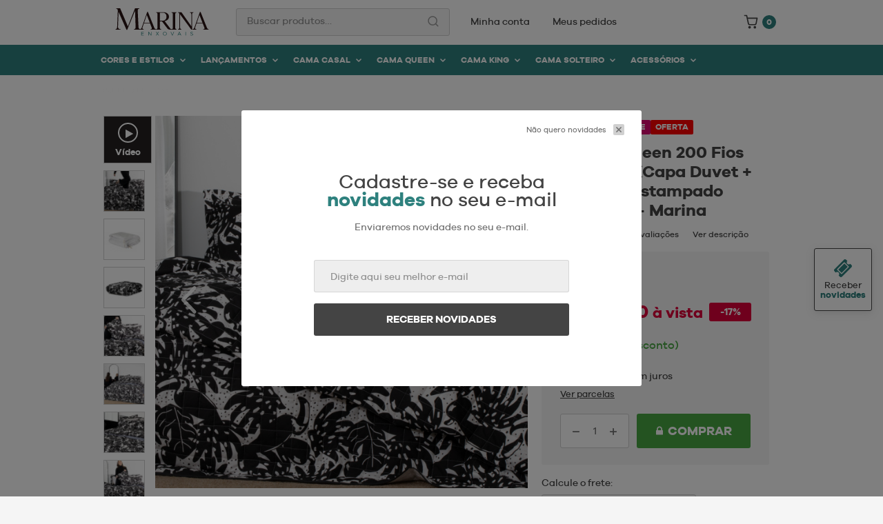

--- FILE ---
content_type: text/html; charset=UTF-8
request_url: https://www.marinaenxovais.com.br/kit-coordenado-2-pecas-jazz-estampado-capa-duvet-refil-casal-queen-200-fios-brasilidade/p
body_size: 70371
content:
<!DOCTYPE html>
<!--[if lte IE 9]><html class="ie-old" lang="pt-br"><![endif]-->
<!--[if gt IE 9]><html lang="pt-br"><![endif]-->
<html lang="pt-br">
<head>
  <meta charset="utf-8">
<meta http-equiv="X-UA-Compatible" content="IE=edge,chrome=1"><script type="text/javascript">(window.NREUM||(NREUM={})).init={privacy:{cookies_enabled:true},ajax:{deny_list:["bam.nr-data.net"]},feature_flags:["soft_nav"],distributed_tracing:{enabled:true}};(window.NREUM||(NREUM={})).loader_config={agentID:"1133782419",accountID:"2935249",trustKey:"2935249",xpid:"Vg8EVFRXARABVFNSDwACX1EI",licenseKey:"NRJS-1173a7bb9742e987ab2",applicationID:"1020815959",browserID:"1133782419"};;/*! For license information please see nr-loader-spa-1.308.0.min.js.LICENSE.txt */
(()=>{var e,t,r={384:(e,t,r)=>{"use strict";r.d(t,{NT:()=>a,US:()=>u,Zm:()=>o,bQ:()=>d,dV:()=>c,pV:()=>l});var n=r(6154),i=r(1863),s=r(1910);const a={beacon:"bam.nr-data.net",errorBeacon:"bam.nr-data.net"};function o(){return n.gm.NREUM||(n.gm.NREUM={}),void 0===n.gm.newrelic&&(n.gm.newrelic=n.gm.NREUM),n.gm.NREUM}function c(){let e=o();return e.o||(e.o={ST:n.gm.setTimeout,SI:n.gm.setImmediate||n.gm.setInterval,CT:n.gm.clearTimeout,XHR:n.gm.XMLHttpRequest,REQ:n.gm.Request,EV:n.gm.Event,PR:n.gm.Promise,MO:n.gm.MutationObserver,FETCH:n.gm.fetch,WS:n.gm.WebSocket},(0,s.i)(...Object.values(e.o))),e}function d(e,t){let r=o();r.initializedAgents??={},t.initializedAt={ms:(0,i.t)(),date:new Date},r.initializedAgents[e]=t}function u(e,t){o()[e]=t}function l(){return function(){let e=o();const t=e.info||{};e.info={beacon:a.beacon,errorBeacon:a.errorBeacon,...t}}(),function(){let e=o();const t=e.init||{};e.init={...t}}(),c(),function(){let e=o();const t=e.loader_config||{};e.loader_config={...t}}(),o()}},782:(e,t,r)=>{"use strict";r.d(t,{T:()=>n});const n=r(860).K7.pageViewTiming},860:(e,t,r)=>{"use strict";r.d(t,{$J:()=>u,K7:()=>c,P3:()=>d,XX:()=>i,Yy:()=>o,df:()=>s,qY:()=>n,v4:()=>a});const n="events",i="jserrors",s="browser/blobs",a="rum",o="browser/logs",c={ajax:"ajax",genericEvents:"generic_events",jserrors:i,logging:"logging",metrics:"metrics",pageAction:"page_action",pageViewEvent:"page_view_event",pageViewTiming:"page_view_timing",sessionReplay:"session_replay",sessionTrace:"session_trace",softNav:"soft_navigations",spa:"spa"},d={[c.pageViewEvent]:1,[c.pageViewTiming]:2,[c.metrics]:3,[c.jserrors]:4,[c.spa]:5,[c.ajax]:6,[c.sessionTrace]:7,[c.softNav]:8,[c.sessionReplay]:9,[c.logging]:10,[c.genericEvents]:11},u={[c.pageViewEvent]:a,[c.pageViewTiming]:n,[c.ajax]:n,[c.spa]:n,[c.softNav]:n,[c.metrics]:i,[c.jserrors]:i,[c.sessionTrace]:s,[c.sessionReplay]:s,[c.logging]:o,[c.genericEvents]:"ins"}},944:(e,t,r)=>{"use strict";r.d(t,{R:()=>i});var n=r(3241);function i(e,t){"function"==typeof console.debug&&(console.debug("New Relic Warning: https://github.com/newrelic/newrelic-browser-agent/blob/main/docs/warning-codes.md#".concat(e),t),(0,n.W)({agentIdentifier:null,drained:null,type:"data",name:"warn",feature:"warn",data:{code:e,secondary:t}}))}},993:(e,t,r)=>{"use strict";r.d(t,{A$:()=>s,ET:()=>a,TZ:()=>o,p_:()=>i});var n=r(860);const i={ERROR:"ERROR",WARN:"WARN",INFO:"INFO",DEBUG:"DEBUG",TRACE:"TRACE"},s={OFF:0,ERROR:1,WARN:2,INFO:3,DEBUG:4,TRACE:5},a="log",o=n.K7.logging},1541:(e,t,r)=>{"use strict";r.d(t,{U:()=>i,f:()=>n});const n={MFE:"MFE",BA:"BA"};function i(e,t){if(2!==t?.harvestEndpointVersion)return{};const r=t.agentRef.runtime.appMetadata.agents[0].entityGuid;return e?{"source.id":e.id,"source.name":e.name,"source.type":e.type,"parent.id":e.parent?.id||r,"parent.type":e.parent?.type||n.BA}:{"entity.guid":r,appId:t.agentRef.info.applicationID}}},1687:(e,t,r)=>{"use strict";r.d(t,{Ak:()=>d,Ze:()=>h,x3:()=>u});var n=r(3241),i=r(7836),s=r(3606),a=r(860),o=r(2646);const c={};function d(e,t){const r={staged:!1,priority:a.P3[t]||0};l(e),c[e].get(t)||c[e].set(t,r)}function u(e,t){e&&c[e]&&(c[e].get(t)&&c[e].delete(t),p(e,t,!1),c[e].size&&f(e))}function l(e){if(!e)throw new Error("agentIdentifier required");c[e]||(c[e]=new Map)}function h(e="",t="feature",r=!1){if(l(e),!e||!c[e].get(t)||r)return p(e,t);c[e].get(t).staged=!0,f(e)}function f(e){const t=Array.from(c[e]);t.every(([e,t])=>t.staged)&&(t.sort((e,t)=>e[1].priority-t[1].priority),t.forEach(([t])=>{c[e].delete(t),p(e,t)}))}function p(e,t,r=!0){const a=e?i.ee.get(e):i.ee,c=s.i.handlers;if(!a.aborted&&a.backlog&&c){if((0,n.W)({agentIdentifier:e,type:"lifecycle",name:"drain",feature:t}),r){const e=a.backlog[t],r=c[t];if(r){for(let t=0;e&&t<e.length;++t)g(e[t],r);Object.entries(r).forEach(([e,t])=>{Object.values(t||{}).forEach(t=>{t[0]?.on&&t[0]?.context()instanceof o.y&&t[0].on(e,t[1])})})}}a.isolatedBacklog||delete c[t],a.backlog[t]=null,a.emit("drain-"+t,[])}}function g(e,t){var r=e[1];Object.values(t[r]||{}).forEach(t=>{var r=e[0];if(t[0]===r){var n=t[1],i=e[3],s=e[2];n.apply(i,s)}})}},1738:(e,t,r)=>{"use strict";r.d(t,{U:()=>f,Y:()=>h});var n=r(3241),i=r(9908),s=r(1863),a=r(944),o=r(5701),c=r(3969),d=r(8362),u=r(860),l=r(4261);function h(e,t,r,s){const h=s||r;!h||h[e]&&h[e]!==d.d.prototype[e]||(h[e]=function(){(0,i.p)(c.xV,["API/"+e+"/called"],void 0,u.K7.metrics,r.ee),(0,n.W)({agentIdentifier:r.agentIdentifier,drained:!!o.B?.[r.agentIdentifier],type:"data",name:"api",feature:l.Pl+e,data:{}});try{return t.apply(this,arguments)}catch(e){(0,a.R)(23,e)}})}function f(e,t,r,n,a){const o=e.info;null===r?delete o.jsAttributes[t]:o.jsAttributes[t]=r,(a||null===r)&&(0,i.p)(l.Pl+n,[(0,s.t)(),t,r],void 0,"session",e.ee)}},1741:(e,t,r)=>{"use strict";r.d(t,{W:()=>s});var n=r(944),i=r(4261);class s{#e(e,...t){if(this[e]!==s.prototype[e])return this[e](...t);(0,n.R)(35,e)}addPageAction(e,t){return this.#e(i.hG,e,t)}register(e){return this.#e(i.eY,e)}recordCustomEvent(e,t){return this.#e(i.fF,e,t)}setPageViewName(e,t){return this.#e(i.Fw,e,t)}setCustomAttribute(e,t,r){return this.#e(i.cD,e,t,r)}noticeError(e,t){return this.#e(i.o5,e,t)}setUserId(e,t=!1){return this.#e(i.Dl,e,t)}setApplicationVersion(e){return this.#e(i.nb,e)}setErrorHandler(e){return this.#e(i.bt,e)}addRelease(e,t){return this.#e(i.k6,e,t)}log(e,t){return this.#e(i.$9,e,t)}start(){return this.#e(i.d3)}finished(e){return this.#e(i.BL,e)}recordReplay(){return this.#e(i.CH)}pauseReplay(){return this.#e(i.Tb)}addToTrace(e){return this.#e(i.U2,e)}setCurrentRouteName(e){return this.#e(i.PA,e)}interaction(e){return this.#e(i.dT,e)}wrapLogger(e,t,r){return this.#e(i.Wb,e,t,r)}measure(e,t){return this.#e(i.V1,e,t)}consent(e){return this.#e(i.Pv,e)}}},1863:(e,t,r)=>{"use strict";function n(){return Math.floor(performance.now())}r.d(t,{t:()=>n})},1910:(e,t,r)=>{"use strict";r.d(t,{i:()=>s});var n=r(944);const i=new Map;function s(...e){return e.every(e=>{if(i.has(e))return i.get(e);const t="function"==typeof e?e.toString():"",r=t.includes("[native code]"),s=t.includes("nrWrapper");return r||s||(0,n.R)(64,e?.name||t),i.set(e,r),r})}},2555:(e,t,r)=>{"use strict";r.d(t,{D:()=>o,f:()=>a});var n=r(384),i=r(8122);const s={beacon:n.NT.beacon,errorBeacon:n.NT.errorBeacon,licenseKey:void 0,applicationID:void 0,sa:void 0,queueTime:void 0,applicationTime:void 0,ttGuid:void 0,user:void 0,account:void 0,product:void 0,extra:void 0,jsAttributes:{},userAttributes:void 0,atts:void 0,transactionName:void 0,tNamePlain:void 0};function a(e){try{return!!e.licenseKey&&!!e.errorBeacon&&!!e.applicationID}catch(e){return!1}}const o=e=>(0,i.a)(e,s)},2614:(e,t,r)=>{"use strict";r.d(t,{BB:()=>a,H3:()=>n,g:()=>d,iL:()=>c,tS:()=>o,uh:()=>i,wk:()=>s});const n="NRBA",i="SESSION",s=144e5,a=18e5,o={STARTED:"session-started",PAUSE:"session-pause",RESET:"session-reset",RESUME:"session-resume",UPDATE:"session-update"},c={SAME_TAB:"same-tab",CROSS_TAB:"cross-tab"},d={OFF:0,FULL:1,ERROR:2}},2646:(e,t,r)=>{"use strict";r.d(t,{y:()=>n});class n{constructor(e){this.contextId=e}}},2843:(e,t,r)=>{"use strict";r.d(t,{G:()=>s,u:()=>i});var n=r(3878);function i(e,t=!1,r,i){(0,n.DD)("visibilitychange",function(){if(t)return void("hidden"===document.visibilityState&&e());e(document.visibilityState)},r,i)}function s(e,t,r){(0,n.sp)("pagehide",e,t,r)}},3241:(e,t,r)=>{"use strict";r.d(t,{W:()=>s});var n=r(6154);const i="newrelic";function s(e={}){try{n.gm.dispatchEvent(new CustomEvent(i,{detail:e}))}catch(e){}}},3304:(e,t,r)=>{"use strict";r.d(t,{A:()=>s});var n=r(7836);const i=()=>{const e=new WeakSet;return(t,r)=>{if("object"==typeof r&&null!==r){if(e.has(r))return;e.add(r)}return r}};function s(e){try{return JSON.stringify(e,i())??""}catch(e){try{n.ee.emit("internal-error",[e])}catch(e){}return""}}},3333:(e,t,r)=>{"use strict";r.d(t,{$v:()=>u,TZ:()=>n,Xh:()=>c,Zp:()=>i,kd:()=>d,mq:()=>o,nf:()=>a,qN:()=>s});const n=r(860).K7.genericEvents,i=["auxclick","click","copy","keydown","paste","scrollend"],s=["focus","blur"],a=4,o=1e3,c=2e3,d=["PageAction","UserAction","BrowserPerformance"],u={RESOURCES:"experimental.resources",REGISTER:"register"}},3434:(e,t,r)=>{"use strict";r.d(t,{Jt:()=>s,YM:()=>d});var n=r(7836),i=r(5607);const s="nr@original:".concat(i.W),a=50;var o=Object.prototype.hasOwnProperty,c=!1;function d(e,t){return e||(e=n.ee),r.inPlace=function(e,t,n,i,s){n||(n="");const a="-"===n.charAt(0);for(let o=0;o<t.length;o++){const c=t[o],d=e[c];l(d)||(e[c]=r(d,a?c+n:n,i,c,s))}},r.flag=s,r;function r(t,r,n,c,d){return l(t)?t:(r||(r=""),nrWrapper[s]=t,function(e,t,r){if(Object.defineProperty&&Object.keys)try{return Object.keys(e).forEach(function(r){Object.defineProperty(t,r,{get:function(){return e[r]},set:function(t){return e[r]=t,t}})}),t}catch(e){u([e],r)}for(var n in e)o.call(e,n)&&(t[n]=e[n])}(t,nrWrapper,e),nrWrapper);function nrWrapper(){var s,o,l,h;let f;try{o=this,s=[...arguments],l="function"==typeof n?n(s,o):n||{}}catch(t){u([t,"",[s,o,c],l],e)}i(r+"start",[s,o,c],l,d);const p=performance.now();let g;try{return h=t.apply(o,s),g=performance.now(),h}catch(e){throw g=performance.now(),i(r+"err",[s,o,e],l,d),f=e,f}finally{const e=g-p,t={start:p,end:g,duration:e,isLongTask:e>=a,methodName:c,thrownError:f};t.isLongTask&&i("long-task",[t,o],l,d),i(r+"end",[s,o,h],l,d)}}}function i(r,n,i,s){if(!c||t){var a=c;c=!0;try{e.emit(r,n,i,t,s)}catch(t){u([t,r,n,i],e)}c=a}}}function u(e,t){t||(t=n.ee);try{t.emit("internal-error",e)}catch(e){}}function l(e){return!(e&&"function"==typeof e&&e.apply&&!e[s])}},3606:(e,t,r)=>{"use strict";r.d(t,{i:()=>s});var n=r(9908);s.on=a;var i=s.handlers={};function s(e,t,r,s){a(s||n.d,i,e,t,r)}function a(e,t,r,i,s){s||(s="feature"),e||(e=n.d);var a=t[s]=t[s]||{};(a[r]=a[r]||[]).push([e,i])}},3738:(e,t,r)=>{"use strict";r.d(t,{He:()=>i,Kp:()=>o,Lc:()=>d,Rz:()=>u,TZ:()=>n,bD:()=>s,d3:()=>a,jx:()=>l,sl:()=>h,uP:()=>c});const n=r(860).K7.sessionTrace,i="bstResource",s="resource",a="-start",o="-end",c="fn"+a,d="fn"+o,u="pushState",l=1e3,h=3e4},3785:(e,t,r)=>{"use strict";r.d(t,{R:()=>c,b:()=>d});var n=r(9908),i=r(1863),s=r(860),a=r(3969),o=r(993);function c(e,t,r={},c=o.p_.INFO,d=!0,u,l=(0,i.t)()){(0,n.p)(a.xV,["API/logging/".concat(c.toLowerCase(),"/called")],void 0,s.K7.metrics,e),(0,n.p)(o.ET,[l,t,r,c,d,u],void 0,s.K7.logging,e)}function d(e){return"string"==typeof e&&Object.values(o.p_).some(t=>t===e.toUpperCase().trim())}},3878:(e,t,r)=>{"use strict";function n(e,t){return{capture:e,passive:!1,signal:t}}function i(e,t,r=!1,i){window.addEventListener(e,t,n(r,i))}function s(e,t,r=!1,i){document.addEventListener(e,t,n(r,i))}r.d(t,{DD:()=>s,jT:()=>n,sp:()=>i})},3962:(e,t,r)=>{"use strict";r.d(t,{AM:()=>a,O2:()=>l,OV:()=>s,Qu:()=>h,TZ:()=>c,ih:()=>f,pP:()=>o,t1:()=>u,tC:()=>i,wD:()=>d});var n=r(860);const i=["click","keydown","submit"],s="popstate",a="api",o="initialPageLoad",c=n.K7.softNav,d=5e3,u=500,l={INITIAL_PAGE_LOAD:"",ROUTE_CHANGE:1,UNSPECIFIED:2},h={INTERACTION:1,AJAX:2,CUSTOM_END:3,CUSTOM_TRACER:4},f={IP:"in progress",PF:"pending finish",FIN:"finished",CAN:"cancelled"}},3969:(e,t,r)=>{"use strict";r.d(t,{TZ:()=>n,XG:()=>o,rs:()=>i,xV:()=>a,z_:()=>s});const n=r(860).K7.metrics,i="sm",s="cm",a="storeSupportabilityMetrics",o="storeEventMetrics"},4234:(e,t,r)=>{"use strict";r.d(t,{W:()=>s});var n=r(7836),i=r(1687);class s{constructor(e,t){this.agentIdentifier=e,this.ee=n.ee.get(e),this.featureName=t,this.blocked=!1}deregisterDrain(){(0,i.x3)(this.agentIdentifier,this.featureName)}}},4261:(e,t,r)=>{"use strict";r.d(t,{$9:()=>u,BL:()=>c,CH:()=>p,Dl:()=>R,Fw:()=>w,PA:()=>v,Pl:()=>n,Pv:()=>A,Tb:()=>h,U2:()=>a,V1:()=>E,Wb:()=>T,bt:()=>y,cD:()=>b,d3:()=>x,dT:()=>d,eY:()=>g,fF:()=>f,hG:()=>s,hw:()=>i,k6:()=>o,nb:()=>m,o5:()=>l});const n="api-",i=n+"ixn-",s="addPageAction",a="addToTrace",o="addRelease",c="finished",d="interaction",u="log",l="noticeError",h="pauseReplay",f="recordCustomEvent",p="recordReplay",g="register",m="setApplicationVersion",v="setCurrentRouteName",b="setCustomAttribute",y="setErrorHandler",w="setPageViewName",R="setUserId",x="start",T="wrapLogger",E="measure",A="consent"},5205:(e,t,r)=>{"use strict";r.d(t,{j:()=>S});var n=r(384),i=r(1741);var s=r(2555),a=r(3333);const o=e=>{if(!e||"string"!=typeof e)return!1;try{document.createDocumentFragment().querySelector(e)}catch{return!1}return!0};var c=r(2614),d=r(944),u=r(8122);const l="[data-nr-mask]",h=e=>(0,u.a)(e,(()=>{const e={feature_flags:[],experimental:{allow_registered_children:!1,resources:!1},mask_selector:"*",block_selector:"[data-nr-block]",mask_input_options:{color:!1,date:!1,"datetime-local":!1,email:!1,month:!1,number:!1,range:!1,search:!1,tel:!1,text:!1,time:!1,url:!1,week:!1,textarea:!1,select:!1,password:!0}};return{ajax:{deny_list:void 0,block_internal:!0,enabled:!0,autoStart:!0},api:{get allow_registered_children(){return e.feature_flags.includes(a.$v.REGISTER)||e.experimental.allow_registered_children},set allow_registered_children(t){e.experimental.allow_registered_children=t},duplicate_registered_data:!1},browser_consent_mode:{enabled:!1},distributed_tracing:{enabled:void 0,exclude_newrelic_header:void 0,cors_use_newrelic_header:void 0,cors_use_tracecontext_headers:void 0,allowed_origins:void 0},get feature_flags(){return e.feature_flags},set feature_flags(t){e.feature_flags=t},generic_events:{enabled:!0,autoStart:!0},harvest:{interval:30},jserrors:{enabled:!0,autoStart:!0},logging:{enabled:!0,autoStart:!0},metrics:{enabled:!0,autoStart:!0},obfuscate:void 0,page_action:{enabled:!0},page_view_event:{enabled:!0,autoStart:!0},page_view_timing:{enabled:!0,autoStart:!0},performance:{capture_marks:!1,capture_measures:!1,capture_detail:!0,resources:{get enabled(){return e.feature_flags.includes(a.$v.RESOURCES)||e.experimental.resources},set enabled(t){e.experimental.resources=t},asset_types:[],first_party_domains:[],ignore_newrelic:!0}},privacy:{cookies_enabled:!0},proxy:{assets:void 0,beacon:void 0},session:{expiresMs:c.wk,inactiveMs:c.BB},session_replay:{autoStart:!0,enabled:!1,preload:!1,sampling_rate:10,error_sampling_rate:100,collect_fonts:!1,inline_images:!1,fix_stylesheets:!0,mask_all_inputs:!0,get mask_text_selector(){return e.mask_selector},set mask_text_selector(t){o(t)?e.mask_selector="".concat(t,",").concat(l):""===t||null===t?e.mask_selector=l:(0,d.R)(5,t)},get block_class(){return"nr-block"},get ignore_class(){return"nr-ignore"},get mask_text_class(){return"nr-mask"},get block_selector(){return e.block_selector},set block_selector(t){o(t)?e.block_selector+=",".concat(t):""!==t&&(0,d.R)(6,t)},get mask_input_options(){return e.mask_input_options},set mask_input_options(t){t&&"object"==typeof t?e.mask_input_options={...t,password:!0}:(0,d.R)(7,t)}},session_trace:{enabled:!0,autoStart:!0},soft_navigations:{enabled:!0,autoStart:!0},spa:{enabled:!0,autoStart:!0},ssl:void 0,user_actions:{enabled:!0,elementAttributes:["id","className","tagName","type"]}}})());var f=r(6154),p=r(9324);let g=0;const m={buildEnv:p.F3,distMethod:p.Xs,version:p.xv,originTime:f.WN},v={consented:!1},b={appMetadata:{},get consented(){return this.session?.state?.consent||v.consented},set consented(e){v.consented=e},customTransaction:void 0,denyList:void 0,disabled:!1,harvester:void 0,isolatedBacklog:!1,isRecording:!1,loaderType:void 0,maxBytes:3e4,obfuscator:void 0,onerror:void 0,ptid:void 0,releaseIds:{},session:void 0,timeKeeper:void 0,registeredEntities:[],jsAttributesMetadata:{bytes:0},get harvestCount(){return++g}},y=e=>{const t=(0,u.a)(e,b),r=Object.keys(m).reduce((e,t)=>(e[t]={value:m[t],writable:!1,configurable:!0,enumerable:!0},e),{});return Object.defineProperties(t,r)};var w=r(5701);const R=e=>{const t=e.startsWith("http");e+="/",r.p=t?e:"https://"+e};var x=r(7836),T=r(3241);const E={accountID:void 0,trustKey:void 0,agentID:void 0,licenseKey:void 0,applicationID:void 0,xpid:void 0},A=e=>(0,u.a)(e,E),_=new Set;function S(e,t={},r,a){let{init:o,info:c,loader_config:d,runtime:u={},exposed:l=!0}=t;if(!c){const e=(0,n.pV)();o=e.init,c=e.info,d=e.loader_config}e.init=h(o||{}),e.loader_config=A(d||{}),c.jsAttributes??={},f.bv&&(c.jsAttributes.isWorker=!0),e.info=(0,s.D)(c);const p=e.init,g=[c.beacon,c.errorBeacon];_.has(e.agentIdentifier)||(p.proxy.assets&&(R(p.proxy.assets),g.push(p.proxy.assets)),p.proxy.beacon&&g.push(p.proxy.beacon),e.beacons=[...g],function(e){const t=(0,n.pV)();Object.getOwnPropertyNames(i.W.prototype).forEach(r=>{const n=i.W.prototype[r];if("function"!=typeof n||"constructor"===n)return;let s=t[r];e[r]&&!1!==e.exposed&&"micro-agent"!==e.runtime?.loaderType&&(t[r]=(...t)=>{const n=e[r](...t);return s?s(...t):n})})}(e),(0,n.US)("activatedFeatures",w.B)),u.denyList=[...p.ajax.deny_list||[],...p.ajax.block_internal?g:[]],u.ptid=e.agentIdentifier,u.loaderType=r,e.runtime=y(u),_.has(e.agentIdentifier)||(e.ee=x.ee.get(e.agentIdentifier),e.exposed=l,(0,T.W)({agentIdentifier:e.agentIdentifier,drained:!!w.B?.[e.agentIdentifier],type:"lifecycle",name:"initialize",feature:void 0,data:e.config})),_.add(e.agentIdentifier)}},5270:(e,t,r)=>{"use strict";r.d(t,{Aw:()=>a,SR:()=>s,rF:()=>o});var n=r(384),i=r(7767);function s(e){return!!(0,n.dV)().o.MO&&(0,i.V)(e)&&!0===e?.session_trace.enabled}function a(e){return!0===e?.session_replay.preload&&s(e)}function o(e,t){try{if("string"==typeof t?.type){if("password"===t.type.toLowerCase())return"*".repeat(e?.length||0);if(void 0!==t?.dataset?.nrUnmask||t?.classList?.contains("nr-unmask"))return e}}catch(e){}return"string"==typeof e?e.replace(/[\S]/g,"*"):"*".repeat(e?.length||0)}},5289:(e,t,r)=>{"use strict";r.d(t,{GG:()=>a,Qr:()=>c,sB:()=>o});var n=r(3878),i=r(6389);function s(){return"undefined"==typeof document||"complete"===document.readyState}function a(e,t){if(s())return e();const r=(0,i.J)(e),a=setInterval(()=>{s()&&(clearInterval(a),r())},500);(0,n.sp)("load",r,t)}function o(e){if(s())return e();(0,n.DD)("DOMContentLoaded",e)}function c(e){if(s())return e();(0,n.sp)("popstate",e)}},5607:(e,t,r)=>{"use strict";r.d(t,{W:()=>n});const n=(0,r(9566).bz)()},5701:(e,t,r)=>{"use strict";r.d(t,{B:()=>s,t:()=>a});var n=r(3241);const i=new Set,s={};function a(e,t){const r=t.agentIdentifier;s[r]??={},e&&"object"==typeof e&&(i.has(r)||(t.ee.emit("rumresp",[e]),s[r]=e,i.add(r),(0,n.W)({agentIdentifier:r,loaded:!0,drained:!0,type:"lifecycle",name:"load",feature:void 0,data:e})))}},6154:(e,t,r)=>{"use strict";r.d(t,{OF:()=>d,RI:()=>i,WN:()=>h,bv:()=>s,eN:()=>f,gm:()=>a,lR:()=>l,m:()=>c,mw:()=>o,sb:()=>u});var n=r(1863);const i="undefined"!=typeof window&&!!window.document,s="undefined"!=typeof WorkerGlobalScope&&("undefined"!=typeof self&&self instanceof WorkerGlobalScope&&self.navigator instanceof WorkerNavigator||"undefined"!=typeof globalThis&&globalThis instanceof WorkerGlobalScope&&globalThis.navigator instanceof WorkerNavigator),a=i?window:"undefined"!=typeof WorkerGlobalScope&&("undefined"!=typeof self&&self instanceof WorkerGlobalScope&&self||"undefined"!=typeof globalThis&&globalThis instanceof WorkerGlobalScope&&globalThis),o=Boolean("hidden"===a?.document?.visibilityState),c=""+a?.location,d=/iPad|iPhone|iPod/.test(a.navigator?.userAgent),u=d&&"undefined"==typeof SharedWorker,l=(()=>{const e=a.navigator?.userAgent?.match(/Firefox[/\s](\d+\.\d+)/);return Array.isArray(e)&&e.length>=2?+e[1]:0})(),h=Date.now()-(0,n.t)(),f=()=>"undefined"!=typeof PerformanceNavigationTiming&&a?.performance?.getEntriesByType("navigation")?.[0]?.responseStart},6344:(e,t,r)=>{"use strict";r.d(t,{BB:()=>u,Qb:()=>l,TZ:()=>i,Ug:()=>a,Vh:()=>s,_s:()=>o,bc:()=>d,yP:()=>c});var n=r(2614);const i=r(860).K7.sessionReplay,s="errorDuringReplay",a=.12,o={DomContentLoaded:0,Load:1,FullSnapshot:2,IncrementalSnapshot:3,Meta:4,Custom:5},c={[n.g.ERROR]:15e3,[n.g.FULL]:3e5,[n.g.OFF]:0},d={RESET:{message:"Session was reset",sm:"Reset"},IMPORT:{message:"Recorder failed to import",sm:"Import"},TOO_MANY:{message:"429: Too Many Requests",sm:"Too-Many"},TOO_BIG:{message:"Payload was too large",sm:"Too-Big"},CROSS_TAB:{message:"Session Entity was set to OFF on another tab",sm:"Cross-Tab"},ENTITLEMENTS:{message:"Session Replay is not allowed and will not be started",sm:"Entitlement"}},u=5e3,l={API:"api",RESUME:"resume",SWITCH_TO_FULL:"switchToFull",INITIALIZE:"initialize",PRELOAD:"preload"}},6389:(e,t,r)=>{"use strict";function n(e,t=500,r={}){const n=r?.leading||!1;let i;return(...r)=>{n&&void 0===i&&(e.apply(this,r),i=setTimeout(()=>{i=clearTimeout(i)},t)),n||(clearTimeout(i),i=setTimeout(()=>{e.apply(this,r)},t))}}function i(e){let t=!1;return(...r)=>{t||(t=!0,e.apply(this,r))}}r.d(t,{J:()=>i,s:()=>n})},6630:(e,t,r)=>{"use strict";r.d(t,{T:()=>n});const n=r(860).K7.pageViewEvent},6774:(e,t,r)=>{"use strict";r.d(t,{T:()=>n});const n=r(860).K7.jserrors},7295:(e,t,r)=>{"use strict";r.d(t,{Xv:()=>a,gX:()=>i,iW:()=>s});var n=[];function i(e){if(!e||s(e))return!1;if(0===n.length)return!0;if("*"===n[0].hostname)return!1;for(var t=0;t<n.length;t++){var r=n[t];if(r.hostname.test(e.hostname)&&r.pathname.test(e.pathname))return!1}return!0}function s(e){return void 0===e.hostname}function a(e){if(n=[],e&&e.length)for(var t=0;t<e.length;t++){let r=e[t];if(!r)continue;if("*"===r)return void(n=[{hostname:"*"}]);0===r.indexOf("http://")?r=r.substring(7):0===r.indexOf("https://")&&(r=r.substring(8));const i=r.indexOf("/");let s,a;i>0?(s=r.substring(0,i),a=r.substring(i)):(s=r,a="*");let[c]=s.split(":");n.push({hostname:o(c),pathname:o(a,!0)})}}function o(e,t=!1){const r=e.replace(/[.+?^${}()|[\]\\]/g,e=>"\\"+e).replace(/\*/g,".*?");return new RegExp((t?"^":"")+r+"$")}},7485:(e,t,r)=>{"use strict";r.d(t,{D:()=>i});var n=r(6154);function i(e){if(0===(e||"").indexOf("data:"))return{protocol:"data"};try{const t=new URL(e,location.href),r={port:t.port,hostname:t.hostname,pathname:t.pathname,search:t.search,protocol:t.protocol.slice(0,t.protocol.indexOf(":")),sameOrigin:t.protocol===n.gm?.location?.protocol&&t.host===n.gm?.location?.host};return r.port&&""!==r.port||("http:"===t.protocol&&(r.port="80"),"https:"===t.protocol&&(r.port="443")),r.pathname&&""!==r.pathname?r.pathname.startsWith("/")||(r.pathname="/".concat(r.pathname)):r.pathname="/",r}catch(e){return{}}}},7699:(e,t,r)=>{"use strict";r.d(t,{It:()=>s,KC:()=>o,No:()=>i,qh:()=>a});var n=r(860);const i=16e3,s=1e6,a="SESSION_ERROR",o={[n.K7.logging]:!0,[n.K7.genericEvents]:!1,[n.K7.jserrors]:!1,[n.K7.ajax]:!1}},7767:(e,t,r)=>{"use strict";r.d(t,{V:()=>i});var n=r(6154);const i=e=>n.RI&&!0===e?.privacy.cookies_enabled},7836:(e,t,r)=>{"use strict";r.d(t,{P:()=>o,ee:()=>c});var n=r(384),i=r(8990),s=r(2646),a=r(5607);const o="nr@context:".concat(a.W),c=function e(t,r){var n={},a={},u={},l=!1;try{l=16===r.length&&d.initializedAgents?.[r]?.runtime.isolatedBacklog}catch(e){}var h={on:p,addEventListener:p,removeEventListener:function(e,t){var r=n[e];if(!r)return;for(var i=0;i<r.length;i++)r[i]===t&&r.splice(i,1)},emit:function(e,r,n,i,s){!1!==s&&(s=!0);if(c.aborted&&!i)return;t&&s&&t.emit(e,r,n);var o=f(n);g(e).forEach(e=>{e.apply(o,r)});var d=v()[a[e]];d&&d.push([h,e,r,o]);return o},get:m,listeners:g,context:f,buffer:function(e,t){const r=v();if(t=t||"feature",h.aborted)return;Object.entries(e||{}).forEach(([e,n])=>{a[n]=t,t in r||(r[t]=[])})},abort:function(){h._aborted=!0,Object.keys(h.backlog).forEach(e=>{delete h.backlog[e]})},isBuffering:function(e){return!!v()[a[e]]},debugId:r,backlog:l?{}:t&&"object"==typeof t.backlog?t.backlog:{},isolatedBacklog:l};return Object.defineProperty(h,"aborted",{get:()=>{let e=h._aborted||!1;return e||(t&&(e=t.aborted),e)}}),h;function f(e){return e&&e instanceof s.y?e:e?(0,i.I)(e,o,()=>new s.y(o)):new s.y(o)}function p(e,t){n[e]=g(e).concat(t)}function g(e){return n[e]||[]}function m(t){return u[t]=u[t]||e(h,t)}function v(){return h.backlog}}(void 0,"globalEE"),d=(0,n.Zm)();d.ee||(d.ee=c)},8122:(e,t,r)=>{"use strict";r.d(t,{a:()=>i});var n=r(944);function i(e,t){try{if(!e||"object"!=typeof e)return(0,n.R)(3);if(!t||"object"!=typeof t)return(0,n.R)(4);const r=Object.create(Object.getPrototypeOf(t),Object.getOwnPropertyDescriptors(t)),s=0===Object.keys(r).length?e:r;for(let a in s)if(void 0!==e[a])try{if(null===e[a]){r[a]=null;continue}Array.isArray(e[a])&&Array.isArray(t[a])?r[a]=Array.from(new Set([...e[a],...t[a]])):"object"==typeof e[a]&&"object"==typeof t[a]?r[a]=i(e[a],t[a]):r[a]=e[a]}catch(e){r[a]||(0,n.R)(1,e)}return r}catch(e){(0,n.R)(2,e)}}},8139:(e,t,r)=>{"use strict";r.d(t,{u:()=>h});var n=r(7836),i=r(3434),s=r(8990),a=r(6154);const o={},c=a.gm.XMLHttpRequest,d="addEventListener",u="removeEventListener",l="nr@wrapped:".concat(n.P);function h(e){var t=function(e){return(e||n.ee).get("events")}(e);if(o[t.debugId]++)return t;o[t.debugId]=1;var r=(0,i.YM)(t,!0);function h(e){r.inPlace(e,[d,u],"-",p)}function p(e,t){return e[1]}return"getPrototypeOf"in Object&&(a.RI&&f(document,h),c&&f(c.prototype,h),f(a.gm,h)),t.on(d+"-start",function(e,t){var n=e[1];if(null!==n&&("function"==typeof n||"object"==typeof n)&&"newrelic"!==e[0]){var i=(0,s.I)(n,l,function(){var e={object:function(){if("function"!=typeof n.handleEvent)return;return n.handleEvent.apply(n,arguments)},function:n}[typeof n];return e?r(e,"fn-",null,e.name||"anonymous"):n});this.wrapped=e[1]=i}}),t.on(u+"-start",function(e){e[1]=this.wrapped||e[1]}),t}function f(e,t,...r){let n=e;for(;"object"==typeof n&&!Object.prototype.hasOwnProperty.call(n,d);)n=Object.getPrototypeOf(n);n&&t(n,...r)}},8362:(e,t,r)=>{"use strict";r.d(t,{d:()=>s});var n=r(9566),i=r(1741);class s extends i.W{agentIdentifier=(0,n.LA)(16)}},8374:(e,t,r)=>{r.nc=(()=>{try{return document?.currentScript?.nonce}catch(e){}return""})()},8990:(e,t,r)=>{"use strict";r.d(t,{I:()=>i});var n=Object.prototype.hasOwnProperty;function i(e,t,r){if(n.call(e,t))return e[t];var i=r();if(Object.defineProperty&&Object.keys)try{return Object.defineProperty(e,t,{value:i,writable:!0,enumerable:!1}),i}catch(e){}return e[t]=i,i}},9119:(e,t,r)=>{"use strict";r.d(t,{L:()=>s});var n=/([^?#]*)[^#]*(#[^?]*|$).*/,i=/([^?#]*)().*/;function s(e,t){return e?e.replace(t?n:i,"$1$2"):e}},9300:(e,t,r)=>{"use strict";r.d(t,{T:()=>n});const n=r(860).K7.ajax},9324:(e,t,r)=>{"use strict";r.d(t,{AJ:()=>a,F3:()=>i,Xs:()=>s,Yq:()=>o,xv:()=>n});const n="1.308.0",i="PROD",s="CDN",a="@newrelic/rrweb",o="1.0.1"},9566:(e,t,r)=>{"use strict";r.d(t,{LA:()=>o,ZF:()=>c,bz:()=>a,el:()=>d});var n=r(6154);const i="xxxxxxxx-xxxx-4xxx-yxxx-xxxxxxxxxxxx";function s(e,t){return e?15&e[t]:16*Math.random()|0}function a(){const e=n.gm?.crypto||n.gm?.msCrypto;let t,r=0;return e&&e.getRandomValues&&(t=e.getRandomValues(new Uint8Array(30))),i.split("").map(e=>"x"===e?s(t,r++).toString(16):"y"===e?(3&s()|8).toString(16):e).join("")}function o(e){const t=n.gm?.crypto||n.gm?.msCrypto;let r,i=0;t&&t.getRandomValues&&(r=t.getRandomValues(new Uint8Array(e)));const a=[];for(var o=0;o<e;o++)a.push(s(r,i++).toString(16));return a.join("")}function c(){return o(16)}function d(){return o(32)}},9908:(e,t,r)=>{"use strict";r.d(t,{d:()=>n,p:()=>i});var n=r(7836).ee.get("handle");function i(e,t,r,i,s){s?(s.buffer([e],i),s.emit(e,t,r)):(n.buffer([e],i),n.emit(e,t,r))}}},n={};function i(e){var t=n[e];if(void 0!==t)return t.exports;var s=n[e]={exports:{}};return r[e](s,s.exports,i),s.exports}i.m=r,i.d=(e,t)=>{for(var r in t)i.o(t,r)&&!i.o(e,r)&&Object.defineProperty(e,r,{enumerable:!0,get:t[r]})},i.f={},i.e=e=>Promise.all(Object.keys(i.f).reduce((t,r)=>(i.f[r](e,t),t),[])),i.u=e=>({212:"nr-spa-compressor",249:"nr-spa-recorder",478:"nr-spa"}[e]+"-1.308.0.min.js"),i.o=(e,t)=>Object.prototype.hasOwnProperty.call(e,t),e={},t="NRBA-1.308.0.PROD:",i.l=(r,n,s,a)=>{if(e[r])e[r].push(n);else{var o,c;if(void 0!==s)for(var d=document.getElementsByTagName("script"),u=0;u<d.length;u++){var l=d[u];if(l.getAttribute("src")==r||l.getAttribute("data-webpack")==t+s){o=l;break}}if(!o){c=!0;var h={478:"sha512-RSfSVnmHk59T/uIPbdSE0LPeqcEdF4/+XhfJdBuccH5rYMOEZDhFdtnh6X6nJk7hGpzHd9Ujhsy7lZEz/ORYCQ==",249:"sha512-ehJXhmntm85NSqW4MkhfQqmeKFulra3klDyY0OPDUE+sQ3GokHlPh1pmAzuNy//3j4ac6lzIbmXLvGQBMYmrkg==",212:"sha512-B9h4CR46ndKRgMBcK+j67uSR2RCnJfGefU+A7FrgR/k42ovXy5x/MAVFiSvFxuVeEk/pNLgvYGMp1cBSK/G6Fg=="};(o=document.createElement("script")).charset="utf-8",i.nc&&o.setAttribute("nonce",i.nc),o.setAttribute("data-webpack",t+s),o.src=r,0!==o.src.indexOf(window.location.origin+"/")&&(o.crossOrigin="anonymous"),h[a]&&(o.integrity=h[a])}e[r]=[n];var f=(t,n)=>{o.onerror=o.onload=null,clearTimeout(p);var i=e[r];if(delete e[r],o.parentNode&&o.parentNode.removeChild(o),i&&i.forEach(e=>e(n)),t)return t(n)},p=setTimeout(f.bind(null,void 0,{type:"timeout",target:o}),12e4);o.onerror=f.bind(null,o.onerror),o.onload=f.bind(null,o.onload),c&&document.head.appendChild(o)}},i.r=e=>{"undefined"!=typeof Symbol&&Symbol.toStringTag&&Object.defineProperty(e,Symbol.toStringTag,{value:"Module"}),Object.defineProperty(e,"__esModule",{value:!0})},i.p="https://js-agent.newrelic.com/",(()=>{var e={38:0,788:0};i.f.j=(t,r)=>{var n=i.o(e,t)?e[t]:void 0;if(0!==n)if(n)r.push(n[2]);else{var s=new Promise((r,i)=>n=e[t]=[r,i]);r.push(n[2]=s);var a=i.p+i.u(t),o=new Error;i.l(a,r=>{if(i.o(e,t)&&(0!==(n=e[t])&&(e[t]=void 0),n)){var s=r&&("load"===r.type?"missing":r.type),a=r&&r.target&&r.target.src;o.message="Loading chunk "+t+" failed: ("+s+": "+a+")",o.name="ChunkLoadError",o.type=s,o.request=a,n[1](o)}},"chunk-"+t,t)}};var t=(t,r)=>{var n,s,[a,o,c]=r,d=0;if(a.some(t=>0!==e[t])){for(n in o)i.o(o,n)&&(i.m[n]=o[n]);if(c)c(i)}for(t&&t(r);d<a.length;d++)s=a[d],i.o(e,s)&&e[s]&&e[s][0](),e[s]=0},r=self["webpackChunk:NRBA-1.308.0.PROD"]=self["webpackChunk:NRBA-1.308.0.PROD"]||[];r.forEach(t.bind(null,0)),r.push=t.bind(null,r.push.bind(r))})(),(()=>{"use strict";i(8374);var e=i(8362),t=i(860);const r=Object.values(t.K7);var n=i(5205);var s=i(9908),a=i(1863),o=i(4261),c=i(1738);var d=i(1687),u=i(4234),l=i(5289),h=i(6154),f=i(944),p=i(5270),g=i(7767),m=i(6389),v=i(7699);class b extends u.W{constructor(e,t){super(e.agentIdentifier,t),this.agentRef=e,this.abortHandler=void 0,this.featAggregate=void 0,this.loadedSuccessfully=void 0,this.onAggregateImported=new Promise(e=>{this.loadedSuccessfully=e}),this.deferred=Promise.resolve(),!1===e.init[this.featureName].autoStart?this.deferred=new Promise((t,r)=>{this.ee.on("manual-start-all",(0,m.J)(()=>{(0,d.Ak)(e.agentIdentifier,this.featureName),t()}))}):(0,d.Ak)(e.agentIdentifier,t)}importAggregator(e,t,r={}){if(this.featAggregate)return;const n=async()=>{let n;await this.deferred;try{if((0,g.V)(e.init)){const{setupAgentSession:t}=await i.e(478).then(i.bind(i,8766));n=t(e)}}catch(e){(0,f.R)(20,e),this.ee.emit("internal-error",[e]),(0,s.p)(v.qh,[e],void 0,this.featureName,this.ee)}try{if(!this.#t(this.featureName,n,e.init))return(0,d.Ze)(this.agentIdentifier,this.featureName),void this.loadedSuccessfully(!1);const{Aggregate:i}=await t();this.featAggregate=new i(e,r),e.runtime.harvester.initializedAggregates.push(this.featAggregate),this.loadedSuccessfully(!0)}catch(e){(0,f.R)(34,e),this.abortHandler?.(),(0,d.Ze)(this.agentIdentifier,this.featureName,!0),this.loadedSuccessfully(!1),this.ee&&this.ee.abort()}};h.RI?(0,l.GG)(()=>n(),!0):n()}#t(e,r,n){if(this.blocked)return!1;switch(e){case t.K7.sessionReplay:return(0,p.SR)(n)&&!!r;case t.K7.sessionTrace:return!!r;default:return!0}}}var y=i(6630),w=i(2614),R=i(3241);class x extends b{static featureName=y.T;constructor(e){var t;super(e,y.T),this.setupInspectionEvents(e.agentIdentifier),t=e,(0,c.Y)(o.Fw,function(e,r){"string"==typeof e&&("/"!==e.charAt(0)&&(e="/"+e),t.runtime.customTransaction=(r||"http://custom.transaction")+e,(0,s.p)(o.Pl+o.Fw,[(0,a.t)()],void 0,void 0,t.ee))},t),this.importAggregator(e,()=>i.e(478).then(i.bind(i,2467)))}setupInspectionEvents(e){const t=(t,r)=>{t&&(0,R.W)({agentIdentifier:e,timeStamp:t.timeStamp,loaded:"complete"===t.target.readyState,type:"window",name:r,data:t.target.location+""})};(0,l.sB)(e=>{t(e,"DOMContentLoaded")}),(0,l.GG)(e=>{t(e,"load")}),(0,l.Qr)(e=>{t(e,"navigate")}),this.ee.on(w.tS.UPDATE,(t,r)=>{(0,R.W)({agentIdentifier:e,type:"lifecycle",name:"session",data:r})})}}var T=i(384);class E extends e.d{constructor(e){var t;(super(),h.gm)?(this.features={},(0,T.bQ)(this.agentIdentifier,this),this.desiredFeatures=new Set(e.features||[]),this.desiredFeatures.add(x),(0,n.j)(this,e,e.loaderType||"agent"),t=this,(0,c.Y)(o.cD,function(e,r,n=!1){if("string"==typeof e){if(["string","number","boolean"].includes(typeof r)||null===r)return(0,c.U)(t,e,r,o.cD,n);(0,f.R)(40,typeof r)}else(0,f.R)(39,typeof e)},t),function(e){(0,c.Y)(o.Dl,function(t,r=!1){if("string"!=typeof t&&null!==t)return void(0,f.R)(41,typeof t);const n=e.info.jsAttributes["enduser.id"];r&&null!=n&&n!==t?(0,s.p)(o.Pl+"setUserIdAndResetSession",[t],void 0,"session",e.ee):(0,c.U)(e,"enduser.id",t,o.Dl,!0)},e)}(this),function(e){(0,c.Y)(o.nb,function(t){if("string"==typeof t||null===t)return(0,c.U)(e,"application.version",t,o.nb,!1);(0,f.R)(42,typeof t)},e)}(this),function(e){(0,c.Y)(o.d3,function(){e.ee.emit("manual-start-all")},e)}(this),function(e){(0,c.Y)(o.Pv,function(t=!0){if("boolean"==typeof t){if((0,s.p)(o.Pl+o.Pv,[t],void 0,"session",e.ee),e.runtime.consented=t,t){const t=e.features.page_view_event;t.onAggregateImported.then(e=>{const r=t.featAggregate;e&&!r.sentRum&&r.sendRum()})}}else(0,f.R)(65,typeof t)},e)}(this),this.run()):(0,f.R)(21)}get config(){return{info:this.info,init:this.init,loader_config:this.loader_config,runtime:this.runtime}}get api(){return this}run(){try{const e=function(e){const t={};return r.forEach(r=>{t[r]=!!e[r]?.enabled}),t}(this.init),n=[...this.desiredFeatures];n.sort((e,r)=>t.P3[e.featureName]-t.P3[r.featureName]),n.forEach(r=>{if(!e[r.featureName]&&r.featureName!==t.K7.pageViewEvent)return;if(r.featureName===t.K7.spa)return void(0,f.R)(67);const n=function(e){switch(e){case t.K7.ajax:return[t.K7.jserrors];case t.K7.sessionTrace:return[t.K7.ajax,t.K7.pageViewEvent];case t.K7.sessionReplay:return[t.K7.sessionTrace];case t.K7.pageViewTiming:return[t.K7.pageViewEvent];default:return[]}}(r.featureName).filter(e=>!(e in this.features));n.length>0&&(0,f.R)(36,{targetFeature:r.featureName,missingDependencies:n}),this.features[r.featureName]=new r(this)})}catch(e){(0,f.R)(22,e);for(const e in this.features)this.features[e].abortHandler?.();const t=(0,T.Zm)();delete t.initializedAgents[this.agentIdentifier]?.features,delete this.sharedAggregator;return t.ee.get(this.agentIdentifier).abort(),!1}}}var A=i(2843),_=i(782);class S extends b{static featureName=_.T;constructor(e){super(e,_.T),h.RI&&((0,A.u)(()=>(0,s.p)("docHidden",[(0,a.t)()],void 0,_.T,this.ee),!0),(0,A.G)(()=>(0,s.p)("winPagehide",[(0,a.t)()],void 0,_.T,this.ee)),this.importAggregator(e,()=>i.e(478).then(i.bind(i,9917))))}}var O=i(3969);class I extends b{static featureName=O.TZ;constructor(e){super(e,O.TZ),h.RI&&document.addEventListener("securitypolicyviolation",e=>{(0,s.p)(O.xV,["Generic/CSPViolation/Detected"],void 0,this.featureName,this.ee)}),this.importAggregator(e,()=>i.e(478).then(i.bind(i,6555)))}}var N=i(6774),P=i(3878),k=i(3304);class D{constructor(e,t,r,n,i){this.name="UncaughtError",this.message="string"==typeof e?e:(0,k.A)(e),this.sourceURL=t,this.line=r,this.column=n,this.__newrelic=i}}function C(e){return M(e)?e:new D(void 0!==e?.message?e.message:e,e?.filename||e?.sourceURL,e?.lineno||e?.line,e?.colno||e?.col,e?.__newrelic,e?.cause)}function j(e){const t="Unhandled Promise Rejection: ";if(!e?.reason)return;if(M(e.reason)){try{e.reason.message.startsWith(t)||(e.reason.message=t+e.reason.message)}catch(e){}return C(e.reason)}const r=C(e.reason);return(r.message||"").startsWith(t)||(r.message=t+r.message),r}function L(e){if(e.error instanceof SyntaxError&&!/:\d+$/.test(e.error.stack?.trim())){const t=new D(e.message,e.filename,e.lineno,e.colno,e.error.__newrelic,e.cause);return t.name=SyntaxError.name,t}return M(e.error)?e.error:C(e)}function M(e){return e instanceof Error&&!!e.stack}function H(e,r,n,i,o=(0,a.t)()){"string"==typeof e&&(e=new Error(e)),(0,s.p)("err",[e,o,!1,r,n.runtime.isRecording,void 0,i],void 0,t.K7.jserrors,n.ee),(0,s.p)("uaErr",[],void 0,t.K7.genericEvents,n.ee)}var B=i(1541),K=i(993),W=i(3785);function U(e,{customAttributes:t={},level:r=K.p_.INFO}={},n,i,s=(0,a.t)()){(0,W.R)(n.ee,e,t,r,!1,i,s)}function F(e,r,n,i,c=(0,a.t)()){(0,s.p)(o.Pl+o.hG,[c,e,r,i],void 0,t.K7.genericEvents,n.ee)}function V(e,r,n,i,c=(0,a.t)()){const{start:d,end:u,customAttributes:l}=r||{},h={customAttributes:l||{}};if("object"!=typeof h.customAttributes||"string"!=typeof e||0===e.length)return void(0,f.R)(57);const p=(e,t)=>null==e?t:"number"==typeof e?e:e instanceof PerformanceMark?e.startTime:Number.NaN;if(h.start=p(d,0),h.end=p(u,c),Number.isNaN(h.start)||Number.isNaN(h.end))(0,f.R)(57);else{if(h.duration=h.end-h.start,!(h.duration<0))return(0,s.p)(o.Pl+o.V1,[h,e,i],void 0,t.K7.genericEvents,n.ee),h;(0,f.R)(58)}}function G(e,r={},n,i,c=(0,a.t)()){(0,s.p)(o.Pl+o.fF,[c,e,r,i],void 0,t.K7.genericEvents,n.ee)}function z(e){(0,c.Y)(o.eY,function(t){return Y(e,t)},e)}function Y(e,r,n){(0,f.R)(54,"newrelic.register"),r||={},r.type=B.f.MFE,r.licenseKey||=e.info.licenseKey,r.blocked=!1,r.parent=n||{},Array.isArray(r.tags)||(r.tags=[]);const i={};r.tags.forEach(e=>{"name"!==e&&"id"!==e&&(i["source.".concat(e)]=!0)}),r.isolated??=!0;let o=()=>{};const c=e.runtime.registeredEntities;if(!r.isolated){const e=c.find(({metadata:{target:{id:e}}})=>e===r.id&&!r.isolated);if(e)return e}const d=e=>{r.blocked=!0,o=e};function u(e){return"string"==typeof e&&!!e.trim()&&e.trim().length<501||"number"==typeof e}e.init.api.allow_registered_children||d((0,m.J)(()=>(0,f.R)(55))),u(r.id)&&u(r.name)||d((0,m.J)(()=>(0,f.R)(48,r)));const l={addPageAction:(t,n={})=>g(F,[t,{...i,...n},e],r),deregister:()=>{d((0,m.J)(()=>(0,f.R)(68)))},log:(t,n={})=>g(U,[t,{...n,customAttributes:{...i,...n.customAttributes||{}}},e],r),measure:(t,n={})=>g(V,[t,{...n,customAttributes:{...i,...n.customAttributes||{}}},e],r),noticeError:(t,n={})=>g(H,[t,{...i,...n},e],r),register:(t={})=>g(Y,[e,t],l.metadata.target),recordCustomEvent:(t,n={})=>g(G,[t,{...i,...n},e],r),setApplicationVersion:e=>p("application.version",e),setCustomAttribute:(e,t)=>p(e,t),setUserId:e=>p("enduser.id",e),metadata:{customAttributes:i,target:r}},h=()=>(r.blocked&&o(),r.blocked);h()||c.push(l);const p=(e,t)=>{h()||(i[e]=t)},g=(r,n,i)=>{if(h())return;const o=(0,a.t)();(0,s.p)(O.xV,["API/register/".concat(r.name,"/called")],void 0,t.K7.metrics,e.ee);try{if(e.init.api.duplicate_registered_data&&"register"!==r.name){let e=n;if(n[1]instanceof Object){const t={"child.id":i.id,"child.type":i.type};e="customAttributes"in n[1]?[n[0],{...n[1],customAttributes:{...n[1].customAttributes,...t}},...n.slice(2)]:[n[0],{...n[1],...t},...n.slice(2)]}r(...e,void 0,o)}return r(...n,i,o)}catch(e){(0,f.R)(50,e)}};return l}class Z extends b{static featureName=N.T;constructor(e){var t;super(e,N.T),t=e,(0,c.Y)(o.o5,(e,r)=>H(e,r,t),t),function(e){(0,c.Y)(o.bt,function(t){e.runtime.onerror=t},e)}(e),function(e){let t=0;(0,c.Y)(o.k6,function(e,r){++t>10||(this.runtime.releaseIds[e.slice(-200)]=(""+r).slice(-200))},e)}(e),z(e);try{this.removeOnAbort=new AbortController}catch(e){}this.ee.on("internal-error",(t,r)=>{this.abortHandler&&(0,s.p)("ierr",[C(t),(0,a.t)(),!0,{},e.runtime.isRecording,r],void 0,this.featureName,this.ee)}),h.gm.addEventListener("unhandledrejection",t=>{this.abortHandler&&(0,s.p)("err",[j(t),(0,a.t)(),!1,{unhandledPromiseRejection:1},e.runtime.isRecording],void 0,this.featureName,this.ee)},(0,P.jT)(!1,this.removeOnAbort?.signal)),h.gm.addEventListener("error",t=>{this.abortHandler&&(0,s.p)("err",[L(t),(0,a.t)(),!1,{},e.runtime.isRecording],void 0,this.featureName,this.ee)},(0,P.jT)(!1,this.removeOnAbort?.signal)),this.abortHandler=this.#r,this.importAggregator(e,()=>i.e(478).then(i.bind(i,2176)))}#r(){this.removeOnAbort?.abort(),this.abortHandler=void 0}}var q=i(8990);let X=1;function J(e){const t=typeof e;return!e||"object"!==t&&"function"!==t?-1:e===h.gm?0:(0,q.I)(e,"nr@id",function(){return X++})}function Q(e){if("string"==typeof e&&e.length)return e.length;if("object"==typeof e){if("undefined"!=typeof ArrayBuffer&&e instanceof ArrayBuffer&&e.byteLength)return e.byteLength;if("undefined"!=typeof Blob&&e instanceof Blob&&e.size)return e.size;if(!("undefined"!=typeof FormData&&e instanceof FormData))try{return(0,k.A)(e).length}catch(e){return}}}var ee=i(8139),te=i(7836),re=i(3434);const ne={},ie=["open","send"];function se(e){var t=e||te.ee;const r=function(e){return(e||te.ee).get("xhr")}(t);if(void 0===h.gm.XMLHttpRequest)return r;if(ne[r.debugId]++)return r;ne[r.debugId]=1,(0,ee.u)(t);var n=(0,re.YM)(r),i=h.gm.XMLHttpRequest,s=h.gm.MutationObserver,a=h.gm.Promise,o=h.gm.setInterval,c="readystatechange",d=["onload","onerror","onabort","onloadstart","onloadend","onprogress","ontimeout"],u=[],l=h.gm.XMLHttpRequest=function(e){const t=new i(e),s=r.context(t);try{r.emit("new-xhr",[t],s),t.addEventListener(c,(a=s,function(){var e=this;e.readyState>3&&!a.resolved&&(a.resolved=!0,r.emit("xhr-resolved",[],e)),n.inPlace(e,d,"fn-",y)}),(0,P.jT)(!1))}catch(e){(0,f.R)(15,e);try{r.emit("internal-error",[e])}catch(e){}}var a;return t};function p(e,t){n.inPlace(t,["onreadystatechange"],"fn-",y)}if(function(e,t){for(var r in e)t[r]=e[r]}(i,l),l.prototype=i.prototype,n.inPlace(l.prototype,ie,"-xhr-",y),r.on("send-xhr-start",function(e,t){p(e,t),function(e){u.push(e),s&&(g?g.then(b):o?o(b):(m=-m,v.data=m))}(t)}),r.on("open-xhr-start",p),s){var g=a&&a.resolve();if(!o&&!a){var m=1,v=document.createTextNode(m);new s(b).observe(v,{characterData:!0})}}else t.on("fn-end",function(e){e[0]&&e[0].type===c||b()});function b(){for(var e=0;e<u.length;e++)p(0,u[e]);u.length&&(u=[])}function y(e,t){return t}return r}var ae="fetch-",oe=ae+"body-",ce=["arrayBuffer","blob","json","text","formData"],de=h.gm.Request,ue=h.gm.Response,le="prototype";const he={};function fe(e){const t=function(e){return(e||te.ee).get("fetch")}(e);if(!(de&&ue&&h.gm.fetch))return t;if(he[t.debugId]++)return t;function r(e,r,n){var i=e[r];"function"==typeof i&&(e[r]=function(){var e,r=[...arguments],s={};t.emit(n+"before-start",[r],s),s[te.P]&&s[te.P].dt&&(e=s[te.P].dt);var a=i.apply(this,r);return t.emit(n+"start",[r,e],a),a.then(function(e){return t.emit(n+"end",[null,e],a),e},function(e){throw t.emit(n+"end",[e],a),e})})}return he[t.debugId]=1,ce.forEach(e=>{r(de[le],e,oe),r(ue[le],e,oe)}),r(h.gm,"fetch",ae),t.on(ae+"end",function(e,r){var n=this;if(r){var i=r.headers.get("content-length");null!==i&&(n.rxSize=i),t.emit(ae+"done",[null,r],n)}else t.emit(ae+"done",[e],n)}),t}var pe=i(7485),ge=i(9566);class me{constructor(e){this.agentRef=e}generateTracePayload(e){const t=this.agentRef.loader_config;if(!this.shouldGenerateTrace(e)||!t)return null;var r=(t.accountID||"").toString()||null,n=(t.agentID||"").toString()||null,i=(t.trustKey||"").toString()||null;if(!r||!n)return null;var s=(0,ge.ZF)(),a=(0,ge.el)(),o=Date.now(),c={spanId:s,traceId:a,timestamp:o};return(e.sameOrigin||this.isAllowedOrigin(e)&&this.useTraceContextHeadersForCors())&&(c.traceContextParentHeader=this.generateTraceContextParentHeader(s,a),c.traceContextStateHeader=this.generateTraceContextStateHeader(s,o,r,n,i)),(e.sameOrigin&&!this.excludeNewrelicHeader()||!e.sameOrigin&&this.isAllowedOrigin(e)&&this.useNewrelicHeaderForCors())&&(c.newrelicHeader=this.generateTraceHeader(s,a,o,r,n,i)),c}generateTraceContextParentHeader(e,t){return"00-"+t+"-"+e+"-01"}generateTraceContextStateHeader(e,t,r,n,i){return i+"@nr=0-1-"+r+"-"+n+"-"+e+"----"+t}generateTraceHeader(e,t,r,n,i,s){if(!("function"==typeof h.gm?.btoa))return null;var a={v:[0,1],d:{ty:"Browser",ac:n,ap:i,id:e,tr:t,ti:r}};return s&&n!==s&&(a.d.tk=s),btoa((0,k.A)(a))}shouldGenerateTrace(e){return this.agentRef.init?.distributed_tracing?.enabled&&this.isAllowedOrigin(e)}isAllowedOrigin(e){var t=!1;const r=this.agentRef.init?.distributed_tracing;if(e.sameOrigin)t=!0;else if(r?.allowed_origins instanceof Array)for(var n=0;n<r.allowed_origins.length;n++){var i=(0,pe.D)(r.allowed_origins[n]);if(e.hostname===i.hostname&&e.protocol===i.protocol&&e.port===i.port){t=!0;break}}return t}excludeNewrelicHeader(){var e=this.agentRef.init?.distributed_tracing;return!!e&&!!e.exclude_newrelic_header}useNewrelicHeaderForCors(){var e=this.agentRef.init?.distributed_tracing;return!!e&&!1!==e.cors_use_newrelic_header}useTraceContextHeadersForCors(){var e=this.agentRef.init?.distributed_tracing;return!!e&&!!e.cors_use_tracecontext_headers}}var ve=i(9300),be=i(7295);function ye(e){return"string"==typeof e?e:e instanceof(0,T.dV)().o.REQ?e.url:h.gm?.URL&&e instanceof URL?e.href:void 0}var we=["load","error","abort","timeout"],Re=we.length,xe=(0,T.dV)().o.REQ,Te=(0,T.dV)().o.XHR;const Ee="X-NewRelic-App-Data";class Ae extends b{static featureName=ve.T;constructor(e){super(e,ve.T),this.dt=new me(e),this.handler=(e,t,r,n)=>(0,s.p)(e,t,r,n,this.ee);try{const e={xmlhttprequest:"xhr",fetch:"fetch",beacon:"beacon"};h.gm?.performance?.getEntriesByType("resource").forEach(r=>{if(r.initiatorType in e&&0!==r.responseStatus){const n={status:r.responseStatus},i={rxSize:r.transferSize,duration:Math.floor(r.duration),cbTime:0};_e(n,r.name),this.handler("xhr",[n,i,r.startTime,r.responseEnd,e[r.initiatorType]],void 0,t.K7.ajax)}})}catch(e){}fe(this.ee),se(this.ee),function(e,r,n,i){function o(e){var t=this;t.totalCbs=0,t.called=0,t.cbTime=0,t.end=T,t.ended=!1,t.xhrGuids={},t.lastSize=null,t.loadCaptureCalled=!1,t.params=this.params||{},t.metrics=this.metrics||{},t.latestLongtaskEnd=0,e.addEventListener("load",function(r){E(t,e)},(0,P.jT)(!1)),h.lR||e.addEventListener("progress",function(e){t.lastSize=e.loaded},(0,P.jT)(!1))}function c(e){this.params={method:e[0]},_e(this,e[1]),this.metrics={}}function d(t,r){e.loader_config.xpid&&this.sameOrigin&&r.setRequestHeader("X-NewRelic-ID",e.loader_config.xpid);var n=i.generateTracePayload(this.parsedOrigin);if(n){var s=!1;n.newrelicHeader&&(r.setRequestHeader("newrelic",n.newrelicHeader),s=!0),n.traceContextParentHeader&&(r.setRequestHeader("traceparent",n.traceContextParentHeader),n.traceContextStateHeader&&r.setRequestHeader("tracestate",n.traceContextStateHeader),s=!0),s&&(this.dt=n)}}function u(e,t){var n=this.metrics,i=e[0],s=this;if(n&&i){var o=Q(i);o&&(n.txSize=o)}this.startTime=(0,a.t)(),this.body=i,this.listener=function(e){try{"abort"!==e.type||s.loadCaptureCalled||(s.params.aborted=!0),("load"!==e.type||s.called===s.totalCbs&&(s.onloadCalled||"function"!=typeof t.onload)&&"function"==typeof s.end)&&s.end(t)}catch(e){try{r.emit("internal-error",[e])}catch(e){}}};for(var c=0;c<Re;c++)t.addEventListener(we[c],this.listener,(0,P.jT)(!1))}function l(e,t,r){this.cbTime+=e,t?this.onloadCalled=!0:this.called+=1,this.called!==this.totalCbs||!this.onloadCalled&&"function"==typeof r.onload||"function"!=typeof this.end||this.end(r)}function f(e,t){var r=""+J(e)+!!t;this.xhrGuids&&!this.xhrGuids[r]&&(this.xhrGuids[r]=!0,this.totalCbs+=1)}function p(e,t){var r=""+J(e)+!!t;this.xhrGuids&&this.xhrGuids[r]&&(delete this.xhrGuids[r],this.totalCbs-=1)}function g(){this.endTime=(0,a.t)()}function m(e,t){t instanceof Te&&"load"===e[0]&&r.emit("xhr-load-added",[e[1],e[2]],t)}function v(e,t){t instanceof Te&&"load"===e[0]&&r.emit("xhr-load-removed",[e[1],e[2]],t)}function b(e,t,r){t instanceof Te&&("onload"===r&&(this.onload=!0),("load"===(e[0]&&e[0].type)||this.onload)&&(this.xhrCbStart=(0,a.t)()))}function y(e,t){this.xhrCbStart&&r.emit("xhr-cb-time",[(0,a.t)()-this.xhrCbStart,this.onload,t],t)}function w(e){var t,r=e[1]||{};if("string"==typeof e[0]?0===(t=e[0]).length&&h.RI&&(t=""+h.gm.location.href):e[0]&&e[0].url?t=e[0].url:h.gm?.URL&&e[0]&&e[0]instanceof URL?t=e[0].href:"function"==typeof e[0].toString&&(t=e[0].toString()),"string"==typeof t&&0!==t.length){t&&(this.parsedOrigin=(0,pe.D)(t),this.sameOrigin=this.parsedOrigin.sameOrigin);var n=i.generateTracePayload(this.parsedOrigin);if(n&&(n.newrelicHeader||n.traceContextParentHeader))if(e[0]&&e[0].headers)o(e[0].headers,n)&&(this.dt=n);else{var s={};for(var a in r)s[a]=r[a];s.headers=new Headers(r.headers||{}),o(s.headers,n)&&(this.dt=n),e.length>1?e[1]=s:e.push(s)}}function o(e,t){var r=!1;return t.newrelicHeader&&(e.set("newrelic",t.newrelicHeader),r=!0),t.traceContextParentHeader&&(e.set("traceparent",t.traceContextParentHeader),t.traceContextStateHeader&&e.set("tracestate",t.traceContextStateHeader),r=!0),r}}function R(e,t){this.params={},this.metrics={},this.startTime=(0,a.t)(),this.dt=t,e.length>=1&&(this.target=e[0]),e.length>=2&&(this.opts=e[1]);var r=this.opts||{},n=this.target;_e(this,ye(n));var i=(""+(n&&n instanceof xe&&n.method||r.method||"GET")).toUpperCase();this.params.method=i,this.body=r.body,this.txSize=Q(r.body)||0}function x(e,r){if(this.endTime=(0,a.t)(),this.params||(this.params={}),(0,be.iW)(this.params))return;let i;this.params.status=r?r.status:0,"string"==typeof this.rxSize&&this.rxSize.length>0&&(i=+this.rxSize);const s={txSize:this.txSize,rxSize:i,duration:(0,a.t)()-this.startTime};n("xhr",[this.params,s,this.startTime,this.endTime,"fetch"],this,t.K7.ajax)}function T(e){const r=this.params,i=this.metrics;if(!this.ended){this.ended=!0;for(let t=0;t<Re;t++)e.removeEventListener(we[t],this.listener,!1);r.aborted||(0,be.iW)(r)||(i.duration=(0,a.t)()-this.startTime,this.loadCaptureCalled||4!==e.readyState?null==r.status&&(r.status=0):E(this,e),i.cbTime=this.cbTime,n("xhr",[r,i,this.startTime,this.endTime,"xhr"],this,t.K7.ajax))}}function E(e,n){e.params.status=n.status;var i=function(e,t){var r=e.responseType;return"json"===r&&null!==t?t:"arraybuffer"===r||"blob"===r||"json"===r?Q(e.response):"text"===r||""===r||void 0===r?Q(e.responseText):void 0}(n,e.lastSize);if(i&&(e.metrics.rxSize=i),e.sameOrigin&&n.getAllResponseHeaders().indexOf(Ee)>=0){var a=n.getResponseHeader(Ee);a&&((0,s.p)(O.rs,["Ajax/CrossApplicationTracing/Header/Seen"],void 0,t.K7.metrics,r),e.params.cat=a.split(", ").pop())}e.loadCaptureCalled=!0}r.on("new-xhr",o),r.on("open-xhr-start",c),r.on("open-xhr-end",d),r.on("send-xhr-start",u),r.on("xhr-cb-time",l),r.on("xhr-load-added",f),r.on("xhr-load-removed",p),r.on("xhr-resolved",g),r.on("addEventListener-end",m),r.on("removeEventListener-end",v),r.on("fn-end",y),r.on("fetch-before-start",w),r.on("fetch-start",R),r.on("fn-start",b),r.on("fetch-done",x)}(e,this.ee,this.handler,this.dt),this.importAggregator(e,()=>i.e(478).then(i.bind(i,3845)))}}function _e(e,t){var r=(0,pe.D)(t),n=e.params||e;n.hostname=r.hostname,n.port=r.port,n.protocol=r.protocol,n.host=r.hostname+":"+r.port,n.pathname=r.pathname,e.parsedOrigin=r,e.sameOrigin=r.sameOrigin}const Se={},Oe=["pushState","replaceState"];function Ie(e){const t=function(e){return(e||te.ee).get("history")}(e);return!h.RI||Se[t.debugId]++||(Se[t.debugId]=1,(0,re.YM)(t).inPlace(window.history,Oe,"-")),t}var Ne=i(3738);function Pe(e){(0,c.Y)(o.BL,function(r=Date.now()){const n=r-h.WN;n<0&&(0,f.R)(62,r),(0,s.p)(O.XG,[o.BL,{time:n}],void 0,t.K7.metrics,e.ee),e.addToTrace({name:o.BL,start:r,origin:"nr"}),(0,s.p)(o.Pl+o.hG,[n,o.BL],void 0,t.K7.genericEvents,e.ee)},e)}const{He:ke,bD:De,d3:Ce,Kp:je,TZ:Le,Lc:Me,uP:He,Rz:Be}=Ne;class Ke extends b{static featureName=Le;constructor(e){var r;super(e,Le),r=e,(0,c.Y)(o.U2,function(e){if(!(e&&"object"==typeof e&&e.name&&e.start))return;const n={n:e.name,s:e.start-h.WN,e:(e.end||e.start)-h.WN,o:e.origin||"",t:"api"};n.s<0||n.e<0||n.e<n.s?(0,f.R)(61,{start:n.s,end:n.e}):(0,s.p)("bstApi",[n],void 0,t.K7.sessionTrace,r.ee)},r),Pe(e);if(!(0,g.V)(e.init))return void this.deregisterDrain();const n=this.ee;let d;Ie(n),this.eventsEE=(0,ee.u)(n),this.eventsEE.on(He,function(e,t){this.bstStart=(0,a.t)()}),this.eventsEE.on(Me,function(e,r){(0,s.p)("bst",[e[0],r,this.bstStart,(0,a.t)()],void 0,t.K7.sessionTrace,n)}),n.on(Be+Ce,function(e){this.time=(0,a.t)(),this.startPath=location.pathname+location.hash}),n.on(Be+je,function(e){(0,s.p)("bstHist",[location.pathname+location.hash,this.startPath,this.time],void 0,t.K7.sessionTrace,n)});try{d=new PerformanceObserver(e=>{const r=e.getEntries();(0,s.p)(ke,[r],void 0,t.K7.sessionTrace,n)}),d.observe({type:De,buffered:!0})}catch(e){}this.importAggregator(e,()=>i.e(478).then(i.bind(i,6974)),{resourceObserver:d})}}var We=i(6344);class Ue extends b{static featureName=We.TZ;#n;recorder;constructor(e){var r;let n;super(e,We.TZ),r=e,(0,c.Y)(o.CH,function(){(0,s.p)(o.CH,[],void 0,t.K7.sessionReplay,r.ee)},r),function(e){(0,c.Y)(o.Tb,function(){(0,s.p)(o.Tb,[],void 0,t.K7.sessionReplay,e.ee)},e)}(e);try{n=JSON.parse(localStorage.getItem("".concat(w.H3,"_").concat(w.uh)))}catch(e){}(0,p.SR)(e.init)&&this.ee.on(o.CH,()=>this.#i()),this.#s(n)&&this.importRecorder().then(e=>{e.startRecording(We.Qb.PRELOAD,n?.sessionReplayMode)}),this.importAggregator(this.agentRef,()=>i.e(478).then(i.bind(i,6167)),this),this.ee.on("err",e=>{this.blocked||this.agentRef.runtime.isRecording&&(this.errorNoticed=!0,(0,s.p)(We.Vh,[e],void 0,this.featureName,this.ee))})}#s(e){return e&&(e.sessionReplayMode===w.g.FULL||e.sessionReplayMode===w.g.ERROR)||(0,p.Aw)(this.agentRef.init)}importRecorder(){return this.recorder?Promise.resolve(this.recorder):(this.#n??=Promise.all([i.e(478),i.e(249)]).then(i.bind(i,4866)).then(({Recorder:e})=>(this.recorder=new e(this),this.recorder)).catch(e=>{throw this.ee.emit("internal-error",[e]),this.blocked=!0,e}),this.#n)}#i(){this.blocked||(this.featAggregate?this.featAggregate.mode!==w.g.FULL&&this.featAggregate.initializeRecording(w.g.FULL,!0,We.Qb.API):this.importRecorder().then(()=>{this.recorder.startRecording(We.Qb.API,w.g.FULL)}))}}var Fe=i(3962);class Ve extends b{static featureName=Fe.TZ;constructor(e){if(super(e,Fe.TZ),function(e){const r=e.ee.get("tracer");function n(){}(0,c.Y)(o.dT,function(e){return(new n).get("object"==typeof e?e:{})},e);const i=n.prototype={createTracer:function(n,i){var o={},c=this,d="function"==typeof i;return(0,s.p)(O.xV,["API/createTracer/called"],void 0,t.K7.metrics,e.ee),function(){if(r.emit((d?"":"no-")+"fn-start",[(0,a.t)(),c,d],o),d)try{return i.apply(this,arguments)}catch(e){const t="string"==typeof e?new Error(e):e;throw r.emit("fn-err",[arguments,this,t],o),t}finally{r.emit("fn-end",[(0,a.t)()],o)}}}};["actionText","setName","setAttribute","save","ignore","onEnd","getContext","end","get"].forEach(r=>{c.Y.apply(this,[r,function(){return(0,s.p)(o.hw+r,[performance.now(),...arguments],this,t.K7.softNav,e.ee),this},e,i])}),(0,c.Y)(o.PA,function(){(0,s.p)(o.hw+"routeName",[performance.now(),...arguments],void 0,t.K7.softNav,e.ee)},e)}(e),!h.RI||!(0,T.dV)().o.MO)return;const r=Ie(this.ee);try{this.removeOnAbort=new AbortController}catch(e){}Fe.tC.forEach(e=>{(0,P.sp)(e,e=>{l(e)},!0,this.removeOnAbort?.signal)});const n=()=>(0,s.p)("newURL",[(0,a.t)(),""+window.location],void 0,this.featureName,this.ee);r.on("pushState-end",n),r.on("replaceState-end",n),(0,P.sp)(Fe.OV,e=>{l(e),(0,s.p)("newURL",[e.timeStamp,""+window.location],void 0,this.featureName,this.ee)},!0,this.removeOnAbort?.signal);let d=!1;const u=new((0,T.dV)().o.MO)((e,t)=>{d||(d=!0,requestAnimationFrame(()=>{(0,s.p)("newDom",[(0,a.t)()],void 0,this.featureName,this.ee),d=!1}))}),l=(0,m.s)(e=>{"loading"!==document.readyState&&((0,s.p)("newUIEvent",[e],void 0,this.featureName,this.ee),u.observe(document.body,{attributes:!0,childList:!0,subtree:!0,characterData:!0}))},100,{leading:!0});this.abortHandler=function(){this.removeOnAbort?.abort(),u.disconnect(),this.abortHandler=void 0},this.importAggregator(e,()=>i.e(478).then(i.bind(i,4393)),{domObserver:u})}}var Ge=i(3333),ze=i(9119);const Ye={},Ze=new Set;function qe(e){return"string"==typeof e?{type:"string",size:(new TextEncoder).encode(e).length}:e instanceof ArrayBuffer?{type:"ArrayBuffer",size:e.byteLength}:e instanceof Blob?{type:"Blob",size:e.size}:e instanceof DataView?{type:"DataView",size:e.byteLength}:ArrayBuffer.isView(e)?{type:"TypedArray",size:e.byteLength}:{type:"unknown",size:0}}class Xe{constructor(e,t){this.timestamp=(0,a.t)(),this.currentUrl=(0,ze.L)(window.location.href),this.socketId=(0,ge.LA)(8),this.requestedUrl=(0,ze.L)(e),this.requestedProtocols=Array.isArray(t)?t.join(","):t||"",this.openedAt=void 0,this.protocol=void 0,this.extensions=void 0,this.binaryType=void 0,this.messageOrigin=void 0,this.messageCount=0,this.messageBytes=0,this.messageBytesMin=0,this.messageBytesMax=0,this.messageTypes=void 0,this.sendCount=0,this.sendBytes=0,this.sendBytesMin=0,this.sendBytesMax=0,this.sendTypes=void 0,this.closedAt=void 0,this.closeCode=void 0,this.closeReason="unknown",this.closeWasClean=void 0,this.connectedDuration=0,this.hasErrors=void 0}}class $e extends b{static featureName=Ge.TZ;constructor(e){super(e,Ge.TZ);const r=e.init.feature_flags.includes("websockets"),n=[e.init.page_action.enabled,e.init.performance.capture_marks,e.init.performance.capture_measures,e.init.performance.resources.enabled,e.init.user_actions.enabled,r];var d;let u,l;if(d=e,(0,c.Y)(o.hG,(e,t)=>F(e,t,d),d),function(e){(0,c.Y)(o.fF,(t,r)=>G(t,r,e),e)}(e),Pe(e),z(e),function(e){(0,c.Y)(o.V1,(t,r)=>V(t,r,e),e)}(e),r&&(l=function(e){if(!(0,T.dV)().o.WS)return e;const t=e.get("websockets");if(Ye[t.debugId]++)return t;Ye[t.debugId]=1,(0,A.G)(()=>{const e=(0,a.t)();Ze.forEach(r=>{r.nrData.closedAt=e,r.nrData.closeCode=1001,r.nrData.closeReason="Page navigating away",r.nrData.closeWasClean=!1,r.nrData.openedAt&&(r.nrData.connectedDuration=e-r.nrData.openedAt),t.emit("ws",[r.nrData],r)})});class r extends WebSocket{static name="WebSocket";static toString(){return"function WebSocket() { [native code] }"}toString(){return"[object WebSocket]"}get[Symbol.toStringTag](){return r.name}#a(e){(e.__newrelic??={}).socketId=this.nrData.socketId,this.nrData.hasErrors??=!0}constructor(...e){super(...e),this.nrData=new Xe(e[0],e[1]),this.addEventListener("open",()=>{this.nrData.openedAt=(0,a.t)(),["protocol","extensions","binaryType"].forEach(e=>{this.nrData[e]=this[e]}),Ze.add(this)}),this.addEventListener("message",e=>{const{type:t,size:r}=qe(e.data);this.nrData.messageOrigin??=(0,ze.L)(e.origin),this.nrData.messageCount++,this.nrData.messageBytes+=r,this.nrData.messageBytesMin=Math.min(this.nrData.messageBytesMin||1/0,r),this.nrData.messageBytesMax=Math.max(this.nrData.messageBytesMax,r),(this.nrData.messageTypes??"").includes(t)||(this.nrData.messageTypes=this.nrData.messageTypes?"".concat(this.nrData.messageTypes,",").concat(t):t)}),this.addEventListener("close",e=>{this.nrData.closedAt=(0,a.t)(),this.nrData.closeCode=e.code,e.reason&&(this.nrData.closeReason=e.reason),this.nrData.closeWasClean=e.wasClean,this.nrData.connectedDuration=this.nrData.closedAt-this.nrData.openedAt,Ze.delete(this),t.emit("ws",[this.nrData],this)})}addEventListener(e,t,...r){const n=this,i="function"==typeof t?function(...e){try{return t.apply(this,e)}catch(e){throw n.#a(e),e}}:t?.handleEvent?{handleEvent:function(...e){try{return t.handleEvent.apply(t,e)}catch(e){throw n.#a(e),e}}}:t;return super.addEventListener(e,i,...r)}send(e){if(this.readyState===WebSocket.OPEN){const{type:t,size:r}=qe(e);this.nrData.sendCount++,this.nrData.sendBytes+=r,this.nrData.sendBytesMin=Math.min(this.nrData.sendBytesMin||1/0,r),this.nrData.sendBytesMax=Math.max(this.nrData.sendBytesMax,r),(this.nrData.sendTypes??"").includes(t)||(this.nrData.sendTypes=this.nrData.sendTypes?"".concat(this.nrData.sendTypes,",").concat(t):t)}try{return super.send(e)}catch(e){throw this.#a(e),e}}close(...e){try{super.close(...e)}catch(e){throw this.#a(e),e}}}return h.gm.WebSocket=r,t}(this.ee)),h.RI){if(fe(this.ee),se(this.ee),u=Ie(this.ee),e.init.user_actions.enabled){function f(t){const r=(0,pe.D)(t);return e.beacons.includes(r.hostname+":"+r.port)}function p(){u.emit("navChange")}Ge.Zp.forEach(e=>(0,P.sp)(e,e=>(0,s.p)("ua",[e],void 0,this.featureName,this.ee),!0)),Ge.qN.forEach(e=>{const t=(0,m.s)(e=>{(0,s.p)("ua",[e],void 0,this.featureName,this.ee)},500,{leading:!0});(0,P.sp)(e,t)}),h.gm.addEventListener("error",()=>{(0,s.p)("uaErr",[],void 0,t.K7.genericEvents,this.ee)},(0,P.jT)(!1,this.removeOnAbort?.signal)),this.ee.on("open-xhr-start",(e,r)=>{f(e[1])||r.addEventListener("readystatechange",()=>{2===r.readyState&&(0,s.p)("uaXhr",[],void 0,t.K7.genericEvents,this.ee)})}),this.ee.on("fetch-start",e=>{e.length>=1&&!f(ye(e[0]))&&(0,s.p)("uaXhr",[],void 0,t.K7.genericEvents,this.ee)}),u.on("pushState-end",p),u.on("replaceState-end",p),window.addEventListener("hashchange",p,(0,P.jT)(!0,this.removeOnAbort?.signal)),window.addEventListener("popstate",p,(0,P.jT)(!0,this.removeOnAbort?.signal))}if(e.init.performance.resources.enabled&&h.gm.PerformanceObserver?.supportedEntryTypes.includes("resource")){new PerformanceObserver(e=>{e.getEntries().forEach(e=>{(0,s.p)("browserPerformance.resource",[e],void 0,this.featureName,this.ee)})}).observe({type:"resource",buffered:!0})}}r&&l.on("ws",e=>{(0,s.p)("ws-complete",[e],void 0,this.featureName,this.ee)});try{this.removeOnAbort=new AbortController}catch(g){}this.abortHandler=()=>{this.removeOnAbort?.abort(),this.abortHandler=void 0},n.some(e=>e)?this.importAggregator(e,()=>i.e(478).then(i.bind(i,8019))):this.deregisterDrain()}}var Je=i(2646);const Qe=new Map;function et(e,t,r,n,i=!0){if("object"!=typeof t||!t||"string"!=typeof r||!r||"function"!=typeof t[r])return(0,f.R)(29);const s=function(e){return(e||te.ee).get("logger")}(e),a=(0,re.YM)(s),o=new Je.y(te.P);o.level=n.level,o.customAttributes=n.customAttributes,o.autoCaptured=i;const c=t[r]?.[re.Jt]||t[r];return Qe.set(c,o),a.inPlace(t,[r],"wrap-logger-",()=>Qe.get(c)),s}var tt=i(1910);class rt extends b{static featureName=K.TZ;constructor(e){var t;super(e,K.TZ),t=e,(0,c.Y)(o.$9,(e,r)=>U(e,r,t),t),function(e){(0,c.Y)(o.Wb,(t,r,{customAttributes:n={},level:i=K.p_.INFO}={})=>{et(e.ee,t,r,{customAttributes:n,level:i},!1)},e)}(e),z(e);const r=this.ee;["log","error","warn","info","debug","trace"].forEach(e=>{(0,tt.i)(h.gm.console[e]),et(r,h.gm.console,e,{level:"log"===e?"info":e})}),this.ee.on("wrap-logger-end",function([e]){const{level:t,customAttributes:n,autoCaptured:i}=this;(0,W.R)(r,e,n,t,i)}),this.importAggregator(e,()=>i.e(478).then(i.bind(i,5288)))}}new E({features:[Ae,x,S,Ke,Ue,I,Z,$e,rt,Ve],loaderType:"spa"})})()})();</script>
<meta name="author" content="bubbstore.com.br" />
<meta name="description" content="">
<meta name="keywords" content="">
<meta name="apple-mobile-web-app-capable" content="yes">
<meta id="viewport" name="viewport" content="width=device-width, initial-scale=1.0, maximum-scale=1.0, user-scalable=0">

<!-- robots -->
<meta name="robots" content="index,follow" />

<!-- open graph -->
<meta property="og:title" content=" - Marina Enxovais" />
<meta property="og:type" content="website" />
<meta property="og:image" content="//images.yampi.me/assets/stores/donadacasaenxoval/uploads/images/kit-coordenado-2-pecas-jazz-estampado-capa-duvet-refil-casal-queen-200-fios-brasilidade-65148b44dc490-medium.jpg" />
<meta property="og:url" content="https://www.marinaenxovais.com.br/kit-coordenado-2-pecas-jazz-estampado-capa-duvet-refil-casal-queen-200-fios-brasilidade/p" />
<meta property="og:site_name" content="Marina Enxovais" />

<link href="//images.yampi.me" rel="dns-prefetch" />
<link href="//awesome-assets.yampi.me" rel="dns-prefetch" />
<link href="//d1urik8al58cj4.cloudfront.net" rel="dns-prefetch" />
<link href="//fonts.dooki.com.br" rel="dns-prefetch" />
<link href="//fonts.googleapis.com" rel="dns-prefetch" />
<link href="//www.google-analytics.com" rel="dns-prefetch" />
<link href="//www.googleadservices.com" rel="dns-prefetch" />
<link href="//googleads.g.doubleclick.net" rel="dns-prefetch" />
<link href="//bat.bing.com" rel="dns-prefetch" />
<link href="//connect.facebook.net" rel="dns-prefetch" />
<link href="//staticxx.facebook.com" rel="dns-prefetch" />
<link href="//static.xx.fbcdn.net" rel="dns-prefetch" />
<link href="//s3.amazonaws.com" rel="dns-prefetch" />
<link href="//manager.smartlook.com" rel="dns-prefetch" />
<link href="//vars.hotjar.com" rel="dns-prefetch" />
<link href="//dis.us.criteo.com" rel="dns-prefetch" />

<script src="https://ajax.googleapis.com/ajax/libs/webfont/1.6.26/webfont.js"></script>
<script>	
    WebFont.load({	
        custom: {	
            urls: ['https://fonts.dooki.com.br/fa/4.7.0/fa.css']	
        }	
    });	
</script>

    
          <link rel="canonical" href="https://www.marinaenxovais.com.br/kit-coordenado-2-pecas-jazz-estampado-capa-duvet-refil-casal-queen-200-fios-brasilidade/p" />
    
<link rel="shortcut icon" sizes="32x32" href="https://images.yampi.me/assets/stores/donadacasaenxoval/uploads/icon/66b4c6ad48153.png"/>
<link rel="icon" type="image/png" sizes="32x32" href="https://images.yampi.me/assets/stores/donadacasaenxoval/uploads/icon/66b4c6ad48153.png"/>
<link rel="apple-touch-icon-precomposed" sizes="57x57" href="https://images.yampi.me/assets/stores/donadacasaenxoval/uploads/icon/66b4c6ad48153.png"/>
<link rel="apple-touch-icon-precomposed" sizes="72x72" href="https://images.yampi.me/assets/stores/donadacasaenxoval/uploads/icon/66b4c6ad48153.png"/>
<link rel="apple-touch-icon-precomposed" sizes="114x114" href="https://images.yampi.me/assets/stores/donadacasaenxoval/uploads/icon/66b4c6ad48153.png"/>

<style>@-webkit-keyframes throbberRotateOne{0%{transform:rotateZ(280deg)}to{transform:rotateZ(-80deg)}}@-moz-keyframes throbberRotateOne{0%{transform:rotateZ(280deg)}to{transform:rotateZ(-80deg)}}@-ms-keyframes throbberRotateOne{0%{transform:rotateZ(280deg)}to{transform:rotateZ(-80deg)}}@-o-keyframes throbberRotateOne{0%{transform:rotateZ(280deg)}to{transform:rotateZ(-80deg)}}@keyframes throbberRotateOne{0%{transform:rotateZ(280deg)}to{transform:rotateZ(-80deg)}}@-webkit-keyframes throbberRotateTwo{0%{transform:rotateZ(320deg)}to{transform:rotateZ(-20deg)}}@-moz-keyframes throbberRotateTwo{0%{transform:rotateZ(320deg)}to{transform:rotateZ(-20deg)}}@-ms-keyframes throbberRotateTwo{0%{transform:rotateZ(320deg)}to{transform:rotateZ(-20deg)}}@-o-keyframes throbberRotateTwo{0%{transform:rotateZ(320deg)}to{transform:rotateZ(-20deg)}}@keyframes throbberRotateTwo{0%{transform:rotateZ(320deg)}to{transform:rotateZ(-20deg)}}@-webkit-keyframes throbberRotateThree{0%{transform:rotateZ(360deg)}to{transform:rotateZ(0deg)}}@-moz-keyframes throbberRotateThree{0%{transform:rotateZ(360deg)}to{transform:rotateZ(0deg)}}@-ms-keyframes throbberRotateThree{0%{transform:rotateZ(360deg)}to{transform:rotateZ(0deg)}}@-o-keyframes throbberRotateThree{0%{transform:rotateZ(360deg)}to{transform:rotateZ(0deg)}}@keyframes throbberRotateThree{0%{transform:rotateZ(360deg)}to{transform:rotateZ(0deg)}}@keyframes bouncedelay{0%,80%,to{transform:scale(.7)}40%{transform:scale(1)}}.clearfix{*zoom:1}.clearfix:after,.clearfix:before{display:table;content:"";line-height:0}.clearfix:after{clear:both}.black-10{color:#e6e6e6!important}.black-20{color:#ccc!important}.black-30{color:#b3b3b3!important}.black-40{color:#999!important}.black-50{color:gray!important}.black-60{color:#666!important}.black-70{color:#4d4d4d!important}.black-80{color:#333!important}.black-90{color:#191919!important}i.yampi-icon{display:inline-block;width:var(--width);height:var(--height);background:no-repeat center/100% var(--icon)}.yampi-icon-hover:hover i.yampi-icon{background-image:var(--icon-hover)}.icon-stock-notifications-success{width:110px;height:80px;fill:#3fc583}.icon-products-order{width:13px;height:10px;fill:none}.icon-products-filters{width:16px;height:10px;fill:none}.icon-grid-list,.icon-grid-mosaic{width:16px;height:12px;fill:none}.icon-grid-mosaic{width:15px}.holder-customization-trigger{cursor:pointer;text-align:center;margin-bottom:20px}.holder-customization-trigger .-icon,.holder-customization-trigger .-text{display:inline-block;line-height:30px;vertical-align:middle}.holder-customization-trigger .-icon{margin-left:25px;font-size:25px;transition:transform .3s}.holder-customization-trigger+.holder-customizations{display:none}.holder-customizations{display:block;padding:15px;background:#f5f5f5;border:1px solid #ccc;-webkit-border-radius:5px;-moz-border-radius:5px;border-radius:5px}.holder-customizations .label-customizations{font-size:12px;margin-bottom:22px}.holder-customizations .max-char,.holder-customizations .price{display:inline-block;margin-top:8px;font-size:10px;color:#666}.holder-customizations select.placeholder+.select-skin-mask .select-skin-text{color:#bcbcbc}.holder-customizations .total-customization{margin-top:30px;font-size:15px;color:#222}.holder-customizations .total-customization span{float:right}.list-boxes-customization{margin:0 -7px}.box-customization{display:inline-block;width:100%;padding:0 7px;vertical-align:bottom;-webkit-box-sizing:border-box;-moz-box-sizing:border-box;box-sizing:border-box}.box-customization:not(:last-child){margin-bottom:20px}.box-customization .label-customization{margin-bottom:7px}.box-customization .label-customization .name{font-size:14px;color:#222}.box-customization .label-customization .name-complement{font-size:11px;color:#666}.box-customization .price{display:inline-block;font-size:11px;float:right}.box-customization .desc{display:none}.box-customization .select-skin,.box-customization input{display:block;width:100%;-webkit-box-sizing:border-box;-moz-box-sizing:border-box;box-sizing:border-box}.box-customization .select-skin-text{font-size:13px}.box-customization .select-skin-text-clip{padding:4px 10px}.box-customization .select-skin-text-clip:before{margin:4px 2px 0 0}button.btn-loader{position:relative;background-repeat:no-repeat;background-position:center -30px}button.btn-loader.sending{pointer-events:none;text-indent:-99999px}.box-cookies-policy .holder-cookies-policy p span,button.btn-loader.sending .dots{display:block}button.btn-loader .dots{display:none;width:100%;height:100%;position:absolute;top:50%;left:0;margin-top:-6px;line-height:11px;text-indent:0}button.btn-loader .dot{width:8px;height:8px;margin:1px;background-color:#fff;border-radius:100%;display:inline-block;animation:bouncedelay .8s infinite ease-in-out;animation-fill-mode:both}button.btn-loader .dot.dot-2{animation-delay:-.32s}button.btn-loader .dot.dot-3{animation-delay:-.16s}.modal.stock-notifications,.modal.stock-notifications-success{width:450px;min-height:200px;left:50%;top:50%;-webkit-transform:translate(-50%,-50%);-moz-transform:translate(-50%,-50%);-ms-transform:translate(-50%,-50%);-o-transform:translate(-50%,-50%);transform:translate(-50%,-50%);text-align:center}.modal.stock-notifications .modal-content{padding:50px}.modal.stock-notifications h4.stock-notifications__title{margin:0 0 15px;color:#333;font-size:25px;line-height:29px}.modal.stock-notifications p.stock-notifications__desc{margin:0 0 33px;color:#333;font-size:13px;line-height:15px}.modal.stock-notifications .stock-notifications__product{display:flex;align-items:center;justify-content:center}.modal.stock-notifications .stock-notifications__product .product__infos{margin:0 0 0 20px;line-height:18px;text-align:left}.modal.stock-notifications .stock-notifications__product .product__infos p{margin:0}.modal.stock-notifications .stock-notifications__product .product__infos .product-name{font-size:15px;color:#333}.modal.stock-notifications .stock-notifications__product .product__infos .product-sku{font-size:11px;color:#666}.modal.stock-notifications .holder-inputs{margin-top:24px;padding-top:25px;border-top:1px solid #eee}.modal.stock-notifications .holder-inputs .label-block,.modal.stock-notifications .holder-inputs input,.modal.stock-notifications .holder-inputs label{display:block;width:100%;text-align:left;-webkit-box-sizing:border-box;-moz-box-sizing:border-box;box-sizing:border-box}.modal.stock-notifications .holder-inputs .label-block{margin-bottom:20px}.modal.stock-notifications .holder-inputs .label-block.m0{margin:0}.modal.stock-notifications .holder-inputs .label-block .errors{display:block;margin-top:5px;font-size:11px}.modal.stock-notifications .holder-inputs label{margin-bottom:8px;font-size:13px;color:#666}.modal.stock-notifications-success{width:400px}.modal.stock-notifications-success .modal-content{padding:83px}.modal.stock-notifications-success .stock-notifications-success__title{display:block;margin:24px 0 30px;font-size:50px;line-height:60px;color:#3fc583}.modal.stock-notifications-success .close-modal{position:relative;top:auto;right:auto;left:auto;bottom:auto;width:100%;height:40px;line-height:40px;font-size:15px;padding:0;-webkit-box-sizing:border-box;-moz-box-sizing:border-box;box-sizing:border-box}@media (max-width:700px){.modal.stock-notifications,.modal.stock-notifications-success{width:100%;max-width:100%;min-height:0;height:100%;position:fixed;top:0;left:0;margin:0;-webkit-transform:translate(0,0);-moz-transform:translate(0,0);-ms-transform:translate(0,0);-o-transform:translate(0,0);transform:translate(0,0)}.modal.stock-notifications .modal-content,.modal.stock-notifications-success .modal-content{overflow:auto;padding:40px 20px}.modal.stock-notifications h4.stock-notifications__title{font-size:20px;line-height:24px}.modal.stock-notifications p.stock-notifications__desc{margin:0 0 20px;font-size:12px;line-height:14px}.modal.stock-notifications .holder-inputs{margin-top:20px;padding-top:20px}.modal.stock-notifications-success .modal-content{top:50%;left:50%;-webkit-transform:translate(-50%,-50%);-moz-transform:translate(-50%,-50%);-ms-transform:translate(-50%,-50%);-o-transform:translate(-50%,-50%);transform:translate(-50%,-50%);max-width:320px}}.apiz-wrapper{overflow:hidden;position:relative;font-size:30px;width:100%;height:100%}.apiz-wrapper,.apiz-wrapper *{-webkit-touch-callout:none;-webkit-user-select:none;-moz-user-select:none;-ms-user-select:none;-o-user-select:none;user-select:none}.apiz-wrapper>img:first-child,.apiz-wrapper>svg:first-child{position:absolute;z-index:5;left:50%;top:50%;-webkit-transform-origin:0 0 0;-moz-transform-origin:0 0 0;-ms-transform-origin:0 0 0;-o-transform-origin:0 0 0;transform-origin:0 0 0}.apiz-wrapper>svg:first-child{left:0;top:0}.apiz-wrapper>.apiz-original-svg{display:block!important;visibility:visible!important;position:absolute!important;left:-100%!important}.apiz-wrapper>.apiz-overlay{position:absolute;z-index:10;left:0;top:0;width:100%;height:100%;background:url([data-uri]‌​AA7)}.apiz-enabled>.apiz-overlay{cursor:move;cursor:grab;cursor:-webkit-grab;cursor:-moz-grab}.apiz-enabled.apiz-dragging>.apiz-overlay{cursor:move;cursor:grab;cursor:-webkit-grabbing;cursor:-moz-grabbing}.apiz-loading>.apiz-overlay{cursor:progress}.apiz-disabled>.apiz-overlay{cursor:default}.apiz-wrapper .apiz-error-message{color:#e0e0e0;font-size:80px;line-height:100px;text-align:center;margin:40px 0 0}.apiz-wrapper .apiz-loading-animation-text{position:absolute;z-index:1;width:100%;text-align:center;top:49%}.apiz-wrapper .apiz-loading-animation-image{position:relative;z-index:1;width:100%;height:100%;background-position:center center;background-color:transparent;background-repeat:no-repeat}.apiz-wrapper .apiz-throbber{position:absolute;margin:0;z-index:1;width:155px;height:155px;top:50%;left:50%;transform:translate(-50%,-50%)}.apiz-wrapper .apiz-throbber>.apiz-circle{position:absolute;border:3px solid transparent;border-top:3px solid #f5f5f5;border-radius:50%}.apiz-wrapper .apiz-throbber>.apiz-circle.apiz-circle-one{height:50px;width:50px;left:50px;top:50px;-webkit-animation:1s throbberRotateOne linear infinite;-moz-animation:1s throbberRotateOne linear infinite;-ms-animation:1s throbberRotateOne linear infinite;-o-animation:1s throbberRotateOne linear infinite;animation:1s throbberRotateOne linear infinite}.apiz-wrapper .apiz-throbber>.apiz-circle.apiz-circle-two{height:75px;width:75px;top:38px;left:38px;-webkit-animation:1.05s throbberRotateTwo linear infinite;-moz-animation:1.05s throbberRotateTwo linear infinite;-ms-animation:1.05s throbberRotateTwo linear infinite;-o-animation:1.05s throbberRotateTwo linear infinite;animation:1.05s throbberRotateTwo linear infinite}.apiz-wrapper .apiz-throbber>.apiz-circle.apiz-circle-three{height:100px;width:100px;top:25px;left:25px;-webkit-animation:1.1s throbberRotateThree linear infinite;-moz-animation:1.1s throbberRotateThree linear infinite;-ms-animation:1.1s throbberRotateThree linear infinite;-o-animation:1.1s throbberRotateThree linear infinite;animation:1.1s throbberRotateThree linear infinite}.holder-zoom-mobile{height:100vh!important;margin:10px auto}.holder-zoom-images .owl-item,.holder-zoom-mobile{width:100vw!important}.holder-zoom-images .owl-item .image-zoom{width:100%}.modal-zoom{display:none;position:fixed;top:0;left:0;height:100vh;width:100vw;z-index:999999;background:#000!important}.modal-zoom .holder-zoom-images{position:absolute;top:50%;transform:translate(0,-50%)}.modal-zoom__header{position:absolute;top:-1px;left:0;right:0;height:65px;background:rgba(0,0,0,.7);z-index:2}.modal-zoom__header .close-modal-zoom{position:absolute;width:29px;height:29px;top:17px;right:18px}.modal-zoom__header .close-modal-zoom img{position:absolute;top:50%;left:50%;transform:translate(-50%,-50%)}.modal-zoom__header .info{position:absolute;height:21px;top:21px;left:15px}.modal-zoom__header .info img,.modal-zoom__header .info span{display:inline-block;vertical-align:middle}.modal-zoom__header .info span{margin-left:10px;color:#fff}.modal-zoom .owl-dots{visibility:hidden}.zoom-info{display:block;position:absolute;z-index:2;color:#fff;font-size:14px;line-height:16px;bottom:10px;left:10px;background:rgba(0,0,0,.5);border-radius:20px;padding:5px 0;width:125px;height:25px;box-sizing:border-box;overflow:hidden;font-family:inherit;text-align:center;transition:width .5s cubic-bezier(.37,-.95,.73,.87)}.zoom-info.zi-closing{width:115px;font-size:0}.box-cookies-policy{display:none;width:1200px;position:fixed;left:50%;transform:translateX(-50%);bottom:21px;z-index:99999999999;background-color:#fff;box-shadow:0 -3px 10px rgba(0,0,0,.1)}.box-cookies-policy .holder-cookies-policy{padding:30px 80px 31px;display:flex;align-items:center;justify-content:space-between}.box-cookies-policy .holder-cookies-policy p{max-width:65%;font-size:15px;line-height:17px;color:#222}.box-cookies-policy .holder-cookies-policy p a{color:#222;text-decoration:underline}.box-cookies-policy .holder-cookies-policy .btn-cookies-policy{width:192px;min-width:192px;height:45px;display:flex;align-items:center;justify-content:center;background-color:#f5f5f5;text-transform:uppercase;text-decoration:none!important;font-weight:700;color:#222}.box-cookies-policy .holder-cookies-policy .btn-cookies-policy:hover{background-color:#e5e5e5}@media (min-width:701px) and (max-width:1199px){.box-cookies-policy{width:100%}.box-cookies-policy .holder-cookies-policy p{max-width:unset}}@media (min-width:701px) and (max-width:950px){.box-cookies-policy .holder-cookies-policy p{margin-right:20px}.box-cookies-policy .holder-cookies-policy p>span{display:inline}}@media (max-width:700px){.box-cookies-policy{width:calc(100vw - 32px)}.box-cookies-policy .holder-cookies-policy{padding:33px;flex-direction:column}.box-cookies-policy .holder-cookies-policy p{max-width:unset}.box-cookies-policy .holder-cookies-policy p>span{display:inline}.box-cookies-policy .btn-cookies-policy{align-self:flex-end;margin-top:25px}}.alert-info-shipment{padding:12px;background:#fff3cd;color:#856404;font-size:13px;border:1px solid #ffeeba;border-radius:3px}.owl-carousel .owl-stage,.owl-carousel.owl-drag .owl-item{-ms-touch-action:auto!important;touch-action:auto!important}.holder-dots{display:none}.holder-dots.loading{display:block}.holder-dots .dots{line-height:11px;text-indent:0}.holder-dots .dots.grey .dot{background-color:#ccc}.holder-dots .dots.big .dot{width:14px;height:14px}.holder-dots .dots .dot{width:8px;height:8px;margin:1px;background-color:#fff;border-radius:100%;display:inline-block;animation:bouncedelay .8s infinite ease-in-out;animation-fill-mode:both}.holder-dots .dots .dot.dot-2{animation-delay:-.32s}.holder-dots .dots .dot.dot-3{animation-delay:-.16s}14829 </style>


<link href='//awesome-assets.yampi.me/assets/stores/donadacasaenxoval/v1/min/donadacasaenxoval.min.css?1767878799' rel='stylesheet' type='text/css'>


<script src="https://cdn.yampi.me/jquery/jquery.js"></script>

<script>
  window.TOKEN = 'Mnr62m8l36DENYynF3TTIfRAUkgQ6QBcnRVEPnBq';
  window.session_id = '';
  window.ENV = 'production';
  window.zipcode = '';

  window.Store = {
    alias: 'donadacasaenxoval',
    domain: 'marinaenxovais.com.br',
    token: 'f11f250a22796da34b2aed404e3f884b58f9455d',
    id: '90'
  }

      window.checkout = {
      auth: {
        endpoint: 'https://checkout.marinaenxovais.com.br/me?store_token=f11f250a22796da34b2aed404e3f884b58f9455d'
      },
      cart: {
        token: '2510e099-5bae-3a29-8f73-9a72015bc62c-697cef6e6e0b6',
        endpoint: 'https://checkout.marinaenxovais.com.br/cart?store_token=f11f250a22796da34b2aed404e3f884b58f9455d',
        json: 'https://checkout.marinaenxovais.com.br/cart/json?cart_token=2510e099-5bae-3a29-8f73-9a72015bc62c-697cef6e6e0b6&store_token=f11f250a22796da34b2aed404e3f884b58f9455d',
        full_endpoint: 'https://checkout.marinaenxovais.com.br/cart?cart_token=2510e099-5bae-3a29-8f73-9a72015bc62c-697cef6e6e0b6&store_token=f11f250a22796da34b2aed404e3f884b58f9455d',
        items: 'https://checkout.marinaenxovais.com.br/cart/items?cart_token=2510e099-5bae-3a29-8f73-9a72015bc62c-697cef6e6e0b6&store_token=f11f250a22796da34b2aed404e3f884b58f9455d',
        full_endpoint_checkout: 'https://checkout.marinaenxovais.com.br/checkout?skipToCheckout=1&redirectTo=checkout&cart_token=2510e099-5bae-3a29-8f73-9a72015bc62c-697cef6e6e0b6&store_token=f11f250a22796da34b2aed404e3f884b58f9455d',
      }
    }

    window.Search = {
      endpoint: 'https://api.dooki.com.br/v2/donadacasaenxoval/public/search/products'
    }

    window.session = {
      utm_source: '',
      utm_campaign: '',
      utm_content: '',
      customer: {
        name: '',
        email: ''
      }
    }

          window.product = {
        id: 23015768,
        has_recomm: 0
      }
    
    window.gandalf_config = {
      active: false,
      user_id: '2510e099-5bae-3a29-8f73-9a72015bc62c-697cef6e6e0b6',
      item_id: window.product ? window.product.id : null,
      ignored_ids: []
    }

    window.mago_config = {
      active: true,
      user_id: '2510e099-5bae-3a29-8f73-9a72015bc62c-697cef6e6e0b6',
      item_id: window.product ? window.product.id : null,
      ignored_ids: [],
      recomm_id: null
    }

  
  window.STATIC_URL = '//awesome-assets.yampi.me';
  window.ASSETS_URL = '//awesome-assets.yampi.me';
  window.IMAGES_URL = '//images.yampi.me/assets/stores/donadacasaenxoval/uploads/images';
  window.SUGGESTIONS = []

</script>

  <script>
    window.dataLayer = window.dataLayer || [];
    function gtag(){dataLayer.push(arguments);}
    gtag('js', new Date());
</script>

    
    <script async src="https://www.googletagmanager.com/gtag/js?id=AW-780987653"></script>

    <script>
                    
            gtag('config', 'AW-780987653', { 'groups': 'googlePixel' });
            </script>

    
            <script>
            gtag('event', 'page_view', {
                                ecomm_pagetype: 'product',
                ecomm_prodid: 157304514,
                ecomm_totalvalue: 314.33,
                ecomm_category: 'Cama Queen',
                items: [{
                    id: 157304514,
                    category: 'Cama Queen',
                    name: 'Edredom Queen 200 Fios Dupla Face (Capa Duvet + Refil) Jazz Estampado Brasilidade - Marina',
                    google_business_vertical: 'retail',
                    ecomm_prodid: 157304514,
                    ecomm_pagetype: 'product',
                    ecomm_totalvalue: 314.33,
                }]
            });
        </script>
      <script>dataLayer = window.dataLayer || [];</script>
      <script>
      var productShortPayload = {
        'id': '157304514',
        'name': 'Edredom Queen 200 Fios Dupla Face (Capa Duvet + Refil) Jazz Estampado Brasilidade - Marina',
        'brand': 'Marina Enxovais',
      }
      var productPayload = {
        'pageCategory': 'product',
        'pageTitle': 'Edredom Queen 200 Fios Dupla Face (Capa Duvet + Refil) Jazz Estampado Brasilidade - Marina',
        'pageUrl': 'https://www.marinaenxovais.com.br/kit-coordenado-2-pecas-jazz-estampado-capa-duvet-refil-casal-queen-200-fios-brasilidade/p',
        'productBrandId': '1372' ,
        'productBrandName': 'Marina Enxovais',
                  'productCategoryId': '6446',
          'productCategoryName': 'Edredons e Cobertores',
        
                  'productDepartmentId': '6443',
          'productDepartmentName': 'Cama Queen',
                'productId': '157304514',
        'productPriceFrom': '378.71',
        'productSku': '1.1.02.056QR/02.02018Q.10',
        'productPriceTo': '314.33',
        'productName': 'Edredom Queen 200 Fios Dupla Face (Capa Duvet + Refil) Jazz Estampado Brasilidade - Marina',
        'urlPhoto': '//images.yampi.me/assets/stores/donadacasaenxoval/uploads/images/kit-coordenado-2-pecas-jazz-estampado-capa-duvet-refil-casal-queen-200-fios-brasilidade-65148b44dc490-large.jpg'
      }

      dataLayer.push(productPayload);
    </script>
  
  
  
  <script>
		window.yampi = window.yampi || {};

		window.yampi.google = {
			analytics: {
				version: []
			}
		}
	</script>

	<!-- Google tag (gtag.js) -->
<script
	async
	src="https://www.googletagmanager.com/gtag/js?id=G-36V0M7GRJC"
></script>

<script>
	window.dataLayer = window.dataLayer || [];

	function gtag(){dataLayer.push(arguments);}
	gtag('js', new Date());

			gtag('config', 'G-36V0M7GRJC');
	
	window.yampi.google.analytics.version.push('4');
	window.yampi.google.analytics.id = 'G-36V0M7GRJC';
	window.yampi.google.analytics.yampiId = 'G-3W1H0TVXYW';
</script>

	
	<script>
		(function(i,s,o,g,r,a,m){i['GoogleAnalyticsObject']=r;i[r]=i[r]||function(){
		(i[r].q=i[r].q||[]).push(arguments)},i[r].l=1*new Date();a=s.createElement(o),
		m=s.getElementsByTagName(o)[0];a.async=1;a.src=g;m.parentNode.insertBefore(a,m)
		})(window,document,'script','//www.google-analytics.com/analytics.js','ga');

					ga('create', 'UA-128644842-1', 'auto');
			ga('require', 'ec');

			
			ga('send', 'pageview');
		
		
					ga('ec:addProduct', productShortPayload);
			ga('ec:setAction', 'detail');
		
		// Global GA Tracker
		ga('create', 'UA-45745009-5', {name: 'bubbTracker'});
		ga('bubbTracker.send', 'pageview');
		ga('bubbTracker.require', 'ecommerce', 'ecommerce.js');
		
		window.yampi.google.analytics.version.push('universal');
	</script>
  <script>

			(function(w,d,s,l,i){w[l]=w[l]||[];w[l].push({'gtm.start':
			new Date().getTime(),event:'gtm.js'});var f=d.getElementsByTagName(s)[0],
			j=d.createElement(s),dl=l!='dataLayer'?'&l='+l:'';j.async=true;j.src=
			'//www.googletagmanager.com/gtm.js?id='+i+dl;f.parentNode.insertBefore(j,f);
			})(window,document,'script','dataLayer','GTM-M24KFJQ');

		</script>
	      <script type="application/ld+json">
    {
        "@context": "http://schema.org",
        "@type": "Organization",
        "name": "Marina Enxovais",
        "logo": "https://images.yampi.me/assets/stores/donadacasaenxoval/uploads/logo/66b4c6b38c0a6.png",
        "alternateName": "Marina Enxovais",
        "url": "https://www.marinaenxovais.com.br",
        "contactPoint": [ 
            {
                "@type": "ContactPoint",
                "telephone": "+5516997332711",
                "contactType": "customer service, sales",
                "contactOption": "TollFree",
                "areaServed": "BR",
                "description": "Atendimento Telefônico"
            },
            {
                "@type": "PostalAddress",
                "addressCountry": "Brasil",
                "postalCode": "14942-090",
                "streetAddress": "Rua Clóvis Cicotti, 42 - Jardim Dona Idalina" 
            }
        ]
    } 
</script>

    <script type="application/ld+json">
        {
            "@context": "http://schema.org/",
            "@type": "Product",
            "@id": "23015768",
            "name": "Edredom Queen 200 Fios Dupla Face (Capa Duvet + Refil) Jazz Estampado Brasilidade - Marina",
            "productID": "23015768",
            "url": "https://www.marinaenxovais.com.br/kit-coordenado-2-pecas-jazz-estampado-capa-duvet-refil-casal-queen-200-fios-brasilidade/p",
            "logo": "https://images.yampi.me/assets/stores/donadacasaenxoval/uploads/logo/66b4c6b38c0a6.png",
            "description": "A estampa Brasilidade traz um toque sofisticado e moderno à essência vibrante do Brasil. Seu design único adiciona personalidade e estilo ao ambiente, criando uma atmosfera acolhedora e cheia de energia. minimalista, elegante e sóbrio. Desenvolvido em tecido Percal Soft touch 200 fios, a linha Jazz possui uma textura agradável e extremamente macia com toque acetinado, além de possuir resistência a formação de rugas e desfiados. Sua composição de fibras de poliéster proporciona mais resistência e durabilidade para o tecido, tornando o tecido mais fácil de lavar e passar, pois ele não  amassa  e possui secagem mais rápida.Contém: 1 Capa Duvet Queen- 2,60x2,50  (Possui amarrações nos 4 cantos internos e fechamento com zíper)1 Refil Edredom Matelassado PARA Duvet Queen (Enchimento leve) - 2,60x2,50 (Possui amarrações nos 4 cantos)",
            "sku": "1.1.02.056QR/02.02018Q.10",
            "image": [
                                    "https://images.yampi.me/assets/stores/donadacasaenxoval/uploads/images/kit-coordenado-2-pecas-jazz-estampado-capa-duvet-refil-casal-queen-200-fios-brasilidade-65148b44dc490-large.jpg",
                                    "https://images.yampi.me/assets/stores/donadacasaenxoval/uploads/images/kit-coordenado-2-pecas-jazz-estampado-capa-duvet-refil-casal-queen-200-fios-brasilidade-65148b44de64d-large.jpg",
                                    "https://images.yampi.me/assets/stores/donadacasaenxoval/uploads/images/kit-coordenado-2-pecas-jazz-estampado-capa-duvet-refil-casal-queen-200-fios-brasilidade-65148b44e1011-large.jpg",
                                    "https://images.yampi.me/assets/stores/donadacasaenxoval/uploads/images/kit-coordenado-2-pecas-jazz-estampado-capa-duvet-refil-casal-queen-200-fios-brasilidade-65148b44e3486-large.jpg",
                                    "https://images.yampi.me/assets/stores/donadacasaenxoval/uploads/images/kit-coordenado-2-pecas-jazz-estampado-capa-duvet-refil-casal-queen-200-fios-brasilidade-65148b44e5416-large.jpg",
                                    "https://images.yampi.me/assets/stores/donadacasaenxoval/uploads/images/kit-coordenado-2-pecas-jazz-estampado-capa-duvet-refil-casal-queen-200-fios-brasilidade-65148b44e756d-large.jpg",
                                    "https://images.yampi.me/assets/stores/donadacasaenxoval/uploads/images/kit-coordenado-2-pecas-jazz-estampado-capa-duvet-refil-casal-queen-200-fios-brasilidade-65148b44e98f8-large.jpg"
                            ],
            "itemCondition": "http://schema.org/NewCondition",
            "brand": "Marina Enxovais",
            "mpn": "63023200",
            "offers": {
                "@type": "Offer",
                "priceCurrency": "BRL",
                "url": "https://www.marinaenxovais.com.br/kit-coordenado-2-pecas-jazz-estampado-capa-duvet-refil-casal-queen-200-fios-brasilidade/p",
                "price": 314.33,
                "availability": "http://schema.org/InStock",
                "priceValidUntil": "2026-01-30",
                "seller": {
                    "@context": "http://schema.org",
                    "@type": "Organization",
                    "name": "Marina Enxovais",
                    "url": "https://www.marinaenxovais.com.br"
                } 
            }
                    }
    </script>
  <!-- pixel -->
	<script>
        window.facebookPixels = [{"id":28,"pixel_id":"487010165427233","facebook_type":"api_token"}];

		if (typeof fbq !== 'function') {
			!function(f,b,e,v,n,t,s)
			{if(f.fbq)return;n=f.fbq=function(){n.callMethod?
			n.callMethod.apply(n,arguments):n.queue.push(arguments)};
			if(!f._fbq)f._fbq=n;n.push=n;n.loaded=!0;n.version='2.0';
			n.queue=[];t=b.createElement(e);t.async=!0;
			t.src=v;s=b.getElementsByTagName(e)[0];
			s.parentNode.insertBefore(t,s)}(window, document,'script',
			'https://connect.facebook.net/en_US/fbevents.js');
		}

                    fbq('init', '487010165427233');
        
        fbq('track', 'PageView');

		// Facebook tracking
		if ( typeof fbq === 'function' ) {
						fbEvent = 'ViewContent';
    fbEventParams = {
        content_ids: ['157304514'],
        content_type: 'product',
        value: 314.33,
        currency: 'BRL'
    }

                        fbApi(fbEvent, 28, fbEventParams);
            
		}

        function fbApi(event, pixelId, apiParams = {}) {
            apiParams.fbc = getCookie('_fbc');
            apiParams.fbp = getCookie('_fbp');
            apiParams.source_url = window.location.href;
            apiParams.pixel_id = pixelId;
            apiParams.event = event;

            $.ajax({
                type: 'POST',
                url: '/api/v2/pixels/facebook/events',
                data: apiParams
            });
        }

        function getCookie(name) {
            const value = `; ${document.cookie}`;
            const parts = value.split(`; ${name}=`);
            if (parts.length === 2) return parts.pop().split(';').shift();
        }
	</script>
  <!-- pixel -->
    <!-- pixel -->
  <script src="https://www.mercadopago.com/v2/security.js" view="item"></script>
    
      <script>
        !function(e,a,n,t,s,c){e.ana||((t=e.ana=function(){t.process?t.process.apply(t,arguments):t.queue.push(arguments)}).queue=[],t.t=+new Date,(s=a.createElement(n)).async=1,s.src="https://cdn.yampi.io/ana/ana.min.js?t="+864e5*Math.ceil(new Date/864e5),(c=a.getElementsByTagName(n)[0]).parentNode.insertBefore(s,c))}(window,document,"script");
    </script>

    <script>
        ana('init', 'catalog');

        var anaParams = {
            store_id: 90,
            store_profile: 'store_v1',
            session_id: window.checkout.cart.token
        }

        
        
        
                    var anaEvent = 'view-product';

            anaParams.content_ids = ['157304514'];
            anaParams.content_type = 'sku';
            anaParams.product_id = '23015768';
            anaParams.recomm_id = ''
        
        ana('event', anaEvent, anaParams);
    </script>

<script src="https://cdn.yampi.io/reverb/connect.min.js"></script>

    <script>
        const date = new Date();
        const timestamp = `${date.getFullYear()}${date.getMonth()}${date.getDay()}`;

        const websocketOptions = {
            echo: {
                key: "rwp2fhemqsrnovvjaai9",
                wsHost: "reverb.yampi.io",
                wsPort: "",
                wssPort: "",
                forceTLS: "https" === 'https',
                authEndpoint: "https://reverb.yampi.io/api/v1/presence-channel/join",
            },
            alias: "donadacasaenxoval",
            service: "store_v1",
            workerPath: `${window.location.origin}/assets/global/js/worker.js?ts=${timestamp}`,
            user_data: {
                id: "9120fbc3612164c5a7d023dcae2676ba23cb76e6d5559903555a7d121d8c9719",
            },
            cart_token: "2510e099-5bae-3a29-8f73-9a72015bc62c-697cef6e6e0b6",
            cdn_url: "https://cdn.yampi.io/reverb/connect.min.js",
        };

        connect.connection(websocketOptions);
    </script>

    <title>Edredom Queen 200 Fios Dupla Face (Capa Duvet + Refil) Jazz Estampado Brasilidade - Marina - Marina Enxovais</title>

<script>
	if (screen.width > 700) {
		var meta = document.getElementById('viewport');
		meta.setAttribute('content','width=1100');
	}
</script>

<meta name="google-site-verification" content="uO3k-19U0Yx7WxMkZ0fbgl8pa-juiqqkCZuuP0xzrUs" />

<link href="https://fonts.dooki.com.br/galano-grotesque/style.css?12" rel="stylesheet">

<meta name="p:domain_verify" content="77b7e90f05019c86fea48de89c99ec81"/></head>
    <body class="detail" >
        <div class="smooth-scroller">
            <div class="holder-body">
                                    <svg aria-hidden="true" style="position: absolute; width: 0; height: 0; overflow: hidden;" version="1.1" xmlns="http://www.w3.org/2000/svg" xmlns:xlink="http://www.w3.org/1999/xlink">
    <defs>
        <symbol id="icon-stock-notifications-success" viewBox="0 0 110 80">
            <title>icon-stock-notifications-success</title>
            <g stroke="none" stroke-width="1" fill-rule="evenodd">
                <path d="M108.242009,1.59541015 C106.097133,-0.531803383 102.619674,-0.531803383 100.474369,1.59541015 L34.6704194,66.8515895 L9.37645777,41.7684271 C7.23158166,39.6412135 3.75412322,39.6414263 1.608818,41.7684271 C-0.536272666,43.8954278 -0.536272666,47.3439052 1.608818,49.4711188 L30.7865995,78.4053079 C32.930832,80.5323086 36.4108651,80.5308193 38.5542393,78.4053079 L108.242009,9.2983146 C110.387099,7.17131384 110.386885,3.72262368 108.242009,1.59541015 Z" fill-rule="nonzero"></path>
            </g>
        </symbol>
        <symbol id="icon-products-order" viewBox="0 0 13 10">
            <title>icon-products-order</title>
            <g stroke="none" stroke-width="1" fill-rule="evenodd">
                <path d="M5.52058584,5.98732257 L12.3293894,5.98732257 L12.3293894,7.47597485 C12.3293894,7.54318661 12.3534966,7.60124671 12.4018983,7.65042671 C12.4504073,7.69957955 12.5077823,7.72410166 12.5740501,7.72410166 C12.6454608,7.72410166 12.7041216,7.70088306 12.7498448,7.65433721 L15.1971216,5.17328629 C15.2428448,5.1267676 15.2657733,5.06729538 15.2657733,4.99500539 C15.2657733,4.92257962 15.2428448,4.86308024 15.1969341,4.81667018 L12.7575591,2.34333164 C12.6963269,2.29157179 12.6350948,2.26577334 12.5738626,2.26577334 C12.5025591,2.26577334 12.4438716,2.2890191 12.398068,2.33551063 C12.3522376,2.38208363 12.3293358,2.44144723 12.3293358,2.51384584 L12.3293358,4.00249812 L5.52058584,4.00249812 C5.45431798,4.00249812 5.39696976,4.02702023 5.34854119,4.07614592 C5.30011262,4.12527161 5.27589834,4.18338602 5.27589834,4.25057063 L5.27589834,5.73922291 C5.27589834,5.80640751 5.30008584,5.86454908 5.34854119,5.91364761 C5.39699655,5.96274614 5.45431798,5.98732257 5.52058584,5.98732257 Z" transform="translate(10.270836, 4.994937) rotate(90.000000) translate(-10.270836, -4.994937)"></path>
                <path d="M8.02126161,4.00270142 L1.21256518,4.00270142 L1.21256518,2.51399483 C1.21256518,2.44681022 1.18832411,2.38866865 1.13992232,2.33957012 C1.09146697,2.29044443 1.03409197,2.26592232 0.967850896,2.26592232 C0.896413396,2.26592232 0.837833039,2.28916809 0.791949111,2.33565962 L-1.65522053,4.81657476 C-1.70099732,4.86322923 -1.72400625,4.92253852 -1.72400625,4.99504575 C-1.72400625,5.06214889 -1.70110446,5.11909559 -1.65522053,5.16545133 L0.784341968,7.64658373 C0.845547325,7.69823495 0.906725896,7.72400625 0.967931254,7.72400625 C1.03417232,7.72400625 1.09154732,7.69948414 1.1399759,7.65049423 C1.18837768,7.60125992 1.21261875,7.54325413 1.21261875,7.4759609 L1.21261875,5.98736293 L8.02126161,5.98736293 C8.08763661,5.98736293 8.14482411,5.96294945 8.1934134,5.91376945 C8.24181518,5.86458944 8.26592232,5.80652934 8.26592232,5.73923611 L8.26592232,4.25063815 C8.26592232,4.18342638 8.24173482,4.12536628 8.1934134,4.07629491 C8.14482411,4.02722353 8.08760982,4.00270142 8.02126161,4.00270142 Z" transform="translate(3.270958, 4.994964) rotate(90.000000) translate(-3.270958, -4.994964)"></path>
            </g>
        </symbol>
        <symbol id="icon-products-filters" viewBox="0 0 16 10">
            <title>icon-products-filters</title>
            <g stroke="none" stroke-width="1" fill-rule="evenodd">
                <path d="M6.99998125,1.07512306 L6.99998125,0.806350358 C6.99998125,0.362857661 6.66248167,0 6.24998219,0 L3.74999531,0 C3.33749583,0 2.99999625,0.362857661 2.99999625,0.806350358 L2.99999625,1.07512306 L0,1.07512306 L0,3.22540143 L2.99999625,3.22540143 L2.99999625,3.49417413 C2.99999625,3.93766683 3.33749583,4.30052449 3.74999531,4.30052449 L6.24998219,4.30052449 C6.66248167,4.30052449 6.99998125,3.93766683 6.99998125,3.49417413 L6.99998125,3.22540143 L15.99997,3.22540143 L15.99997,1.07512306 L6.99998125,1.07512306 Z M3.999985,3.22536918 L3.999985,1.07512306 L5.9999925,1.07512306 L5.9999925,3.22540143 L3.999985,3.22540143 L3.999985,3.22536918 Z M12.9999738,6.18199791 C12.9999738,5.73850521 12.6624742,5.37564755 12.2499747,5.37564755 L9.74998781,5.37564755 C9.33748833,5.37564755 8.99998875,5.73850521 8.99998875,6.18199791 L8.99998875,6.45077061 L0,6.45077061 L0,8.60104899 L8.99998875,8.60104899 L8.99998875,8.86982169 C8.99998875,9.31334664 9.33748833,9.67617205 9.74998781,9.67617205 L12.2500047,9.67617205 C12.6625042,9.67617205 13.0000037,9.31334664 13.0000037,8.86982169 L13.0000037,8.60104899 L16,8.60104899 L16,6.45077061 L13.0000037,6.45077061 L13.0000037,6.18199791 L12.9999738,6.18199791 Z M9.9999775,8.60104899 L9.9999775,6.45077061 L11.999985,6.45077061 L11.999985,8.60104899 L9.9999775,8.60104899 Z" fill-rule="nonzero"></path>
            </g>
        </symbol>
        <symbol id="icon-grid-list" viewBox="0 0 16 12">
            <title>icon-grid-list</title>
            <g stroke="none" stroke-width="1" fill-rule="evenodd">
                <path d="M0.83190918,0 L0.83190918,4.4255066 L15,4.4255066 L15,0 L0.83190918,0 Z M13.8279724,3.2536316 L2.00393676,3.2536316 L2.00393676,1.17202758 L13.8279724,1.17202758 L13.8279724,3.2536316 Z" fill-rule="nonzero"></path>
                <path d="M0.83190918,8.16799926 L15,8.16799926 L15,3.74249266 L0.83190918,3.74249266 L0.83190918,8.16799926 Z M2.00393676,4.91436766 L13.8279724,4.91436766 L13.8279724,6.99597168 L2.00393676,6.99597168 L2.00393676,4.91436766 Z" fill-rule="nonzero"></path>
                <path d="M0.83190918,11.910492 L15,11.910492 L15,7.48483277 L0.83190918,7.48483277 L0.83190918,11.910492 Z M2.00393676,8.65686035 L13.8279724,8.65686035 L13.8279724,10.7384644 L2.00393676,10.7384644 L2.00393676,8.65686035 Z" fill-rule="nonzero"></path>
            </g>
        </symbol>
        <symbol id="icon-grid-mosaic" viewBox="0 0 15 12">
            <title>icon-grid-mosaic</title>
            <g stroke="none" stroke-width="1" fill-rule="evenodd">
                <path d="M0,8.425507 L7.168091,8.425507 L7.168091,0 L0,0 L0,8.425507 Z M1.17202758,1.171875 L5.99606358,1.171875 L5.99606358,7.253479 L1.17202758,7.253479 L1.17202758,1.171875 Z" fill-rule="nonzero"></path>
                <path d="M0,11.4256592 L7.168091,11.4256592 L7.168091,7 L0,7 L0,11.4256592 Z M1.17202758,8.17202758 L5.99606358,8.17202758 L5.99606358,10.2536316 L1.17202758,10.2536316 L1.17202758,8.17202758 Z" fill-rule="nonzero"></path>
                <path d="M7,11.425507 L14.168091,11.425507 L14.168091,3 L7,3 L7,11.425507 Z M8.17202758,4.171875 L12.9960636,4.171875 L12.9960636,10.253479 L8.17202758,10.253479 L8.17202758,4.171875 Z" fill-rule="nonzero"></path>
                <path d="M7,4.42565918 L14.168091,4.42565918 L14.168091,0 L7,0 L7,4.42565918 Z M8.17202758,1.17202758 L12.9960636,1.17202758 L12.9960636,3.2536316 L8.17202758,3.2536316 L8.17202758,1.17202758 Z" fill-rule="nonzero"></path>
            </g>
        </symbol>
    </defs>
</svg>                    <svg aria-hidden="true" style="position: absolute; width: 0; height: 0; overflow: hidden;" version="1.1" xmlns="http://www.w3.org/2000/svg" xmlns:xlink="http://www.w3.org/1999/xlink">
    <defs>

        <symbol id="topbar-trigger" stroke="none" stroke-width="1" fill="none" fill-rule="evenodd" viewBox="0 0 15 13">
            <path d="M15,0.625 C15,0.25 14.75,0 14.375,0 L0.625,0 C0.25,0 0,0.25 0,0.625 L0,1.875 C0,2.25 0.25,2.5 0.625,2.5 L14.375,2.5 C14.75,2.5 15,2.25 15,1.875 L15,0.625 Z" id="Shape" fill="#FFFFFF"></path>
            <path d="M15,5.625 C15,5.25 14.75,5 14.375,5 L0.625,5 C0.25,5 0,5.25 0,5.625 L0,6.875 C0,7.25 0.25,7.5 0.625,7.5 L14.375,7.5 C14.75,7.5 15,7.25 15,6.875 L15,5.625 Z" id="Shape" fill="#FFFFFF"></path>
            <path d="M15,10.625 C15,10.25 14.75,10 14.375,10 L0.625,10 C0.25,10 0,10.25 0,10.625 L0,11.875 C0,12.25 0.25,12.5 0.625,12.5 L14.375,12.5 C14.75,12.5 15,12.25 15,11.875 L15,10.625 Z" id="Shape" fill="#FFFFFF"></path>
        </symbol>

        <symbol id="icon-search" fill="#666" fill-rule="evenodd" viewBox="0 0 13 13">
            <path d="M12.642 11.11L9.826 8.295c-.014-.015-.032-.025-.048-.04a5.328 5.328 0 1 0-1.523 1.523c.015.016.025.033.04.048l2.815 2.816a1.083 1.083 0 0 0 1.532-1.532zM5.328 8.81a3.48 3.48 0 1 1 0-6.962 3.48 3.48 0 0 1 0 6.962z"></path>
        </symbol>

	    <symbol id="icon-barcode" stroke="none" stroke-width="1" fill="#615090" fill-rule="evenodd" viewBox="0 0 37 27">
	    	<path d="M6.03258984,4.85119141 C6.69895117,4.85119141 7.23913672,5.39144922 7.23913672,6.05773828 L7.23913672,20.5360117 C7.23913672,21.202373 6.69895117,21.7425586 6.03258984,21.7425586 C5.36622852,21.7425586 4.82604297,21.2023008 4.82604297,20.5360117 L4.82604297,6.05773828 C4.82604297,5.39137695 5.36630078,4.85119141 6.03258984,4.85119141 Z M15.684748,4.85119141 C16.3511094,4.85119141 16.8912949,5.39144922 16.8912949,6.05773828 L16.8912949,15.7098965 C16.8912949,16.3762578 16.3510371,16.9164434 15.684748,16.9164434 C15.0183867,16.9164434 14.4782012,16.3761855 14.4782012,15.7098965 L14.4782012,6.05773828 C14.4782012,5.39137695 15.018459,4.85119141 15.684748,4.85119141 Z M26.1412949,4.85119141 C26.8076562,4.85119141 27.3478418,5.39144922 27.3478418,6.05773828 L27.3478418,15.7098965 C27.3478418,16.3762578 26.8076562,16.9164434 26.1412949,16.9164434 C25.4749336,16.9164434 24.934748,16.3761855 24.934748,15.7098965 L24.934748,6.05773828 C24.934748,5.39137695 25.4750059,4.85119141 26.1412949,4.85119141 Z M30.9674102,4.85119141 C31.6336992,4.85119141 32.1738848,5.39144922 32.173957,6.05773828 L32.173957,20.5360117 C32.173957,21.202373 31.6337715,21.7425586 30.9674102,21.7425586 C30.3010488,21.7425586 29.7608633,21.2023008 29.7608633,20.5360117 L29.7608633,6.05773828 C29.7608633,5.39137695 30.3011211,4.85119141 30.9674102,4.85119141 Z M15.684748,21.7425586 C15.0183906,21.7425586 14.4782012,21.2023692 14.4782012,20.5360117 C14.4782012,19.8696543 15.0183906,19.3294648 15.684748,19.3294648 C16.3511055,19.3294648 16.8912949,19.8696543 16.8912949,20.5360117 C16.8912949,21.2023692 16.3511055,21.7425586 15.684748,21.7425586 Z M20.5108633,4.85119141 C21.1772246,4.85119141 21.7174102,5.39144922 21.7174102,6.05773828 L21.7174102,15.7098965 C21.7174102,16.3762578 21.1771523,16.9164434 20.5108633,16.9164434 C19.844502,16.9164434 19.3043164,16.3761855 19.3043164,15.7098965 L19.3043164,6.05773828 C19.3043164,5.39137695 19.8445742,4.85119141 20.5108633,4.85119141 Z M20.5108633,21.7425586 C19.8445058,21.7425586 19.3043164,21.2023692 19.3043164,20.5360117 C19.3043164,19.8696543 19.8445058,19.3294648 20.5108633,19.3294648 C21.1772207,19.3294648 21.7174102,19.8696543 21.7174102,20.5360117 C21.7174102,21.2023692 21.1772207,21.7425586 20.5108633,21.7425586 Z M10.8587051,4.85119141 C11.5249941,4.85119141 12.065252,5.39144922 12.065252,6.05773828 L12.065252,15.7098965 C12.065252,16.3762578 11.5250664,16.9164434 10.8587051,16.9164434 C10.1923438,16.9164434 9.6521582,16.3761855 9.6521582,15.7098965 L9.6521582,6.05773828 C9.6521582,5.39137695 10.192416,4.85119141 10.8587051,4.85119141 Z M10.8587051,21.7425586 C10.1923476,21.7425586 9.6521582,21.2023692 9.6521582,20.5360117 C9.6521582,19.8696543 10.1923476,19.3294648 10.8587051,19.3294648 C11.5250625,19.3294648 12.065252,19.8696543 12.065252,20.5360117 C12.065252,21.2023692 11.5250625,21.7425586 10.8587051,21.7425586 Z M26.1412949,21.7425586 C25.4749375,21.7425586 24.934748,21.2023692 24.934748,20.5360117 C24.934748,19.8696543 25.4749375,19.3294648 26.1412949,19.3294648 C26.8076524,19.3294648 27.3478418,19.8696543 27.3478418,20.5360117 C27.3478418,21.2023692 26.8076524,21.7425586 26.1412949,21.7425586 Z M33.3804316,0.0251484375 C35.3762637,0.0251484375 37,1.64888477 37,3.6447168 L37,22.9490332 C37,24.9448652 35.3762637,26.5686016 33.3804316,26.5686016 L3.61956836,26.5686016 C1.62373633,26.5686016 0,24.9448652 0,22.9490332 L0,3.6447168 C0,1.64888477 1.62373633,0.0251484375 3.61956836,0.0251484375 L33.3804316,0.0251484375 Z M34.5869785,22.9490332 L34.5869785,3.6447168 C34.5869785,2.97943945 34.045709,2.43816992 33.3804316,2.43816992 L3.61956836,2.43816992 C2.95429102,2.43816992 2.41302148,2.97943945 2.41302148,3.6447168 L2.41302148,22.9490332 C2.41302148,23.6143105 2.95429102,24.1555801 3.61956836,24.1555801 L33.3804316,24.1555801 C34.045709,24.1555801 34.5869785,23.6143105 34.5869785,22.9490332 Z" id="Combined-Shape"></path>
	    </symbol>

	    <symbol id="icon-card" stroke="none" stroke-width="1" fill="#615090" fill-rule="evenodd" viewBox="0 0 33 27">
            <path d="M32.1427866,0.856729154 C32.6804492,1.39451197 32.949551,2.04072892 32.949551,2.79586087 L32.949551,23.6636013 C32.949551,24.4189737 32.6804492,25.0652507 32.1427866,25.6029133 C31.6050639,26.140636 30.9587869,26.4094974 30.2038352,26.4094974 L2.74577588,26.4094974 C1.99070404,26.4094974 1.34448709,26.140636 0.806463847,25.6029133 C0.268741139,25.0651906 -8.8817842e-14,24.4189136 -8.8817842e-14,23.6636013 L-8.8817842e-14,2.79586087 C-8.8817842e-14,2.04072892 0.268741139,1.39451197 0.806463847,0.856729154 C1.34448709,0.319006445 1.99070404,0.0502653061 2.74577588,0.0502653061 L30.2038352,0.0502653061 C30.9587869,0.0502653061 31.605124,0.319066553 32.1427866,0.856729154 Z M30.7526779,23.664022 L30.752738,23.664022 L30.752738,13.2298813 L2.19669284,13.2298813 L2.19669284,23.6636013 C2.19669284,23.812548 2.25109023,23.9409378 2.35970468,24.0499129 C2.46837925,24.1585274 2.59712975,24.2128046 2.74577588,24.2128046 L30.2038352,24.2128046 C30.3523612,24.2128046 30.4811117,24.1585274 30.5897261,24.0503337 C30.6984007,23.9412985 30.7526779,23.8129687 30.7526779,23.664022 Z M30.7526779,6.63974274 L30.7526178,2.79562044 C30.7526178,2.6469142 30.6983406,2.51846423 30.589666,2.40954924 C30.4810516,2.30093478 30.3523011,2.24677782 30.2037751,2.24677782 L2.74571577,2.24677782 C2.59712975,2.24677782 2.46837925,2.30117521 2.35964457,2.40954924 C2.25084979,2.51846423 2.19663273,2.6469142 2.19663273,2.79562044 L2.19663273,6.63974274 L30.7526779,6.63974274 Z M4.47502041,20.1868776 L8.94985714,20.1868776 L8.94985714,22.4245102 L4.47502041,22.4245102 L4.47502041,20.1868776 Z M11.1874286,20.1868776 L17.8997143,20.1868776 L17.8997143,22.4245102 L11.1874286,22.4245102 L11.1874286,20.1868776 Z" id="Combined-Shape"></path>
    	</symbol>

    	<symbol id="icon-cart" stroke="none" stroke-width="1" fill-rule="evenodd" viewBox="0 0 17 17">
            <path d="M16.7320679,2.61466071 C16.8984554,2.80657857 16.9741661,3.0627625 16.9380714,3.31630536 L16.0577143,9.47880536 C15.9960893,9.91194107 15.6245786,10.2341518 15.1861607,10.2341518 L5.22139821,10.2341518 L5.3675375,11.1145089 L14.3058036,11.1145089 C14.7926411,11.1145089 15.1861607,11.5080286 15.1861607,11.9948661 C15.1861607,12.4817036 14.7926411,12.8752232 14.3058036,12.8752232 C14.3058036,12.8752232 4.621875,12.8752232 4.62099464,12.8752232 C4.50742857,12.8752232 4.400025,12.8505732 4.29790357,12.8091964 C4.26180893,12.7951107 4.23275714,12.7704607 4.19930357,12.7519732 C4.13943929,12.7185196 4.08045536,12.6850661 4.02939464,12.6375268 C3.99770179,12.6075946 3.97305179,12.5732607 3.94576071,12.5389268 C3.90614464,12.4887464 3.86828929,12.4394464 3.84011786,12.3813429 C3.81810893,12.3390857 3.80666429,12.2950679 3.79257857,12.2484089 C3.78025357,12.2114339 3.76000536,12.1788607 3.7529625,12.1392446 L2.11549821,2.3109375 L0.880357143,2.3109375 C0.393519643,2.3109375 -1.687539e-13,1.91741786 -1.687539e-13,1.43058036 C-1.687539e-13,0.943742857 0.393519643,0.550223214 0.880357143,0.550223214 L2.86116071,0.550223214 C3.29165536,0.550223214 3.65876429,0.861869643 3.72919286,1.28620179 L3.9008625,2.3109375 L16.0665179,2.3109375 C16.3218214,2.3109375 16.5639196,2.4218625 16.7320679,2.61466071 Z M15.0514661,4.07165179 L11.6647321,4.07165179 L11.6647321,5.83236607 L14.8005643,5.83236607 L15.0514661,4.07165179 Z M10.784375,4.07165179 L8.14330357,4.07165179 L8.14330357,5.83236607 L10.784375,5.83236607 L10.784375,4.07165179 Z M10.784375,6.71272321 L8.14330357,6.71272321 L8.14330357,8.4734375 L10.784375,8.4734375 L10.784375,6.71272321 Z M7.26294643,4.07165179 L4.19402143,4.07165179 L4.49158214,5.85877679 C4.53295893,5.84557143 4.57521607,5.83236607 4.621875,5.83236607 L7.26294643,5.83236607 L7.26294643,4.07165179 Z M4.6342,6.71272321 L4.92735893,8.4734375 L7.26294643,8.4734375 L7.26294643,6.71272321 L4.6342,6.71272321 Z M11.6647321,8.4734375 L14.4228911,8.4734375 L14.6737929,6.71272321 L11.6647321,6.71272321 L11.6647321,8.4734375 Z M5.94241071,16.3966518 C5.21309898,16.3966518 4.621875,15.8054278 4.621875,15.0761161 C4.621875,14.3468043 5.21309898,13.7555804 5.94241071,13.7555804 C6.67172245,13.7555804 7.26294643,14.3468043 7.26294643,15.0761161 C7.26294643,15.8054278 6.67172245,16.3966518 5.94241071,16.3966518 Z M13.865625,16.3966518 C13.1363133,16.3966518 12.5450893,15.8054278 12.5450893,15.0761161 C12.5450893,14.3468043 13.1363133,13.7555804 13.865625,13.7555804 C14.5949367,13.7555804 15.1861607,14.3468043 15.1861607,15.0761161 C15.1861607,15.8054278 14.5949367,16.3966518 13.865625,16.3966518 Z" id="Combined-Shape"></path>
    	</symbol>

        <symbol id="icon-security-label" fill="#615090" fill-rule="evenodd" viewBox="0 0 29 35">
            <path d="M13.052 19.545L8.684 15.33l-1.86 1.981 6.38 6.156 9.721-10.971-2.008-1.828z"/>
            <path fill-rule="nonzero" d="M25.594 4.456c-3.27-.594-6.283-2.404-7.788-3.43a5.846 5.846 0 0 0-6.612 0c-1.505 1.026-4.517 2.836-7.788 3.43C1.469 4.808.063 6.507.063 8.496v8.252c0 2.726.752 5.383 2.236 7.898 1.16 1.968 2.77 3.848 4.78 5.589 3.383 2.928 6.732 4.454 6.872 4.518L14.5 35l.549-.247c.14-.064 3.49-1.59 6.871-4.518 2.012-1.741 3.62-3.621 4.781-5.589 1.484-2.515 2.236-5.172 2.236-7.898V8.496c0-1.989-1.406-3.688-3.343-4.04zm.645 12.292c0 4.064-2.025 7.887-6.02 11.363a29.903 29.903 0 0 1-5.719 3.872c-2.387-1.23-11.739-6.6-11.739-15.235V8.496c0-.662.472-1.23 1.121-1.347 3.758-.683 7.138-2.708 8.819-3.855a3.181 3.181 0 0 1 3.598 0c1.68 1.147 5.061 3.172 8.819 3.855.65.118 1.121.685 1.121 1.347v8.252z"/>
        </symbol>

    	<symbol id="icon-change" stroke="none" stroke-width="1" fill="#615090" fill-rule="evenodd" viewBox="0 0 27 23">
            <path d="M0.481728516,7.27713281 C0.351263672,7.27713281 0.238412109,7.2294082 0.143015625,7.13406445 C0.0476191406,7.0387207 -1.95399252e-14,6.92581641 -1.95399252e-14,6.79535156 L-1.95399252e-14,3.90455859 C-1.95399252e-14,3.77409375 0.047671875,3.66124219 0.143015625,3.5658457 C0.238359375,3.47044922 0.351263672,3.42283008 0.481728516,3.42283008 L21.1989551,3.42283008 L21.1989551,0.532037109 C21.1989551,0.391447266 21.244043,0.276169922 21.3342715,0.185730469 C21.4244473,0.0954492187 21.5399883,0.0503085937 21.6803672,0.0503085937 C21.800918,0.0503085937 21.9214687,0.10040625 22.0420195,0.200917969 L26.8445391,5.00385937 C26.9349258,5.09398242 26.9800664,5.20952344 26.9800664,5.35016602 C26.9800664,5.49054492 26.9349258,5.6060332 26.8449082,5.69636719 L22.026832,10.5142852 C21.9368145,10.6046719 21.8213262,10.6497598 21.6807363,10.6497598 C21.5502715,10.6497598 21.4373145,10.6021406 21.3418125,10.5066914 C21.2465215,10.4111895 21.1990605,10.2984434 21.1990605,10.1679258 L21.1990605,7.27713281 L0.481728516,7.27713281 Z" id="Combined-Shape-path"></path>
            <path d="M26.4984961,14.8589824 C26.6291191,14.8589824 26.7417598,14.9066016 26.8374199,15.0018926 C26.9325527,15.0971836 26.9801719,15.2099297 26.9801719,15.3404473 L26.9801719,18.2311348 C26.9801719,18.3618105 26.9327109,18.4745566 26.8374199,18.5700586 C26.7417598,18.6655605 26.6291719,18.7129688 26.4984961,18.7129688 L5.78148047,18.7129688 L5.78148047,21.6036563 C5.78148047,21.734332 5.73375586,21.8469727 5.63846484,21.9425801 C5.54312109,22.0377129 5.43016406,22.085332 5.29975195,22.085332 C5.17925391,22.085332 5.05880859,22.0352871 4.93831055,21.9349863 L0.135421875,17.1169102 C0.0450878906,17.0268926 -1.77635684e-15,16.9163086 -1.77635684e-15,16.786002 C-1.77635684e-15,16.6452012 0.0452988281,16.5300293 0.135421875,16.4394316 L4.95328711,11.6217773 C5.04362109,11.5314961 5.15895117,11.4863555 5.29959375,11.4863555 C5.43000586,11.4863555 5.54296289,11.5339746 5.63835937,11.6293711 C5.73365039,11.7247148 5.781375,11.8376191 5.781375,11.968084 L5.781375,14.8589824 L26.4984961,14.8589824 Z" id="Combined-Shape-path"></path>
    	</symbol>

    	<symbol id="icon-equal" stroke="none" stroke-width="1" fill="#615090" fill-rule="evenodd" viewBox="0 0 21 14">
	        <path d="M20.984,-8.8817842e-16 L20.984,5.117 L1.687539e-13,5.117 L1.687539e-13,-8.8817842e-16 L20.984,-8.8817842e-16 Z M20.984,8.6 L20.984,13.717 L1.687539e-13,13.717 L1.687539e-13,8.6 L20.984,8.6 Z" id="=" fill-rule="nonzero"></path>
	    </symbol>

	    <symbol id="icon-facebook" stroke="none" stroke-width="1" fill-rule="evenodd" viewBox="0 0 7 15">
            <path d="M1.51301302,2.90502241 C1.51301302,3.28302861 1.51301302,4.97022868 1.51301302,4.97022868 L0,4.97022868 L0,7.49557092 L1.51301302,7.49557092 L1.51301302,15 L4.62106296,15 L4.62106296,7.49578017 L6.70670878,7.49578017 C6.70670878,7.49578017 6.90203864,6.28489789 6.99672183,4.96091716 C6.7252618,4.96091716 4.63281554,4.96091716 4.63281554,4.96091716 C4.63281554,4.96091716 4.63281554,3.49175331 4.63281554,3.23423899 C4.63281554,2.97616667 4.97168721,2.62902453 5.30661811,2.62902453 C5.64092127,2.62902453 6.34649416,2.62902453 7,2.62902453 C7,2.28519548 7,1.09719096 7,0 C6.1275894,0 5.13507239,0 4.69757675,0 C1.43618537,-0.000174373187 1.51301302,2.52767884 1.51301302,2.90502241 Z" id="Facebook"></path>
        </symbol>

        <symbol id="icon-instagram" stroke="none" stroke-width="1" fill-rule="evenodd" viewBox="0 0 18 18">
            <path d="M12.6208527,-3.55271368e-15 C15.5736607,-3.55271368e-15 17.9759674,2.405514 17.976,5.36229706 L17.976,12.6377029 C17.976,15.594486 15.5736934,18 12.6208527,18 L5.35514733,18 C2.40230665,18 1.08357767e-13,15.594486 1.08357767e-13,12.6377029 L1.08357767e-13,5.36229706 C1.08357767e-13,2.405514 2.40230665,-3.55271368e-15 5.35514733,-3.55271368e-15 L12.6208527,-3.55271368e-15 Z M16.1676151,12.6377029 L16.1676151,5.36229706 C16.1676151,3.40084278 14.5796591,1.81079933 12.6208527,1.81079933 L5.35514733,1.81079933 C3.39634094,1.81079933 1.80838493,3.40084278 1.80838493,5.36229706 L1.80838493,12.6377029 C1.80838493,14.5991246 3.39634094,16.1892007 5.35514733,16.1892007 L12.6208527,16.1892007 C14.5796591,16.1892007 16.1676151,14.5991246 16.1676151,12.6377029 Z M9.00441429,4.28571429 C11.6063096,4.28571429 13.7231143,6.40531938 13.7231143,9.01069771 C13.7231143,11.616076 11.6063096,13.7357143 9.00441429,13.7357143 C6.40251893,13.7357143 4.28571429,11.6160429 4.28571429,9.01069771 C4.28571429,6.40535254 6.40251893,4.28571429 9.00441429,4.28571429 Z M9.00441429,11.8978855 C10.5967938,11.8978855 11.8877093,10.605242 11.8877093,9.01073086 C11.8877093,7.41618655 10.596827,6.12357622 9.00441429,6.12357622 C7.41203473,6.12357622 6.1211193,7.41618655 6.1211193,9.01073086 C6.1211193,10.6052752 7.41200162,11.8978855 9.00441429,11.8978855 Z M13.9806429,5.67857143 C13.3601509,5.67857143 12.8571429,5.17489177 12.8571429,4.55357143 C12.8571429,3.93225109 13.3601509,3.42857143 13.9806429,3.42857143 C14.6011348,3.42857143 15.1041429,3.93225109 15.1041429,4.55357143 C15.1041429,5.17489177 14.6011348,5.67857143 13.9806429,5.67857143 Z" id="Combined-Shape" fill-rule="nonzero"></path>
        </symbol>

        <symbol id="icon-lock" stroke="none" stroke-width="1" fill="#FFFFFF" fill-rule="evenodd" viewBox="0 0 12 16">
            <path d="M11.0270142,6.15124959 L10.7302216,6.15124959 L10.7302216,4.76216992 C10.7302216,2.19296086 8.69138382,0.0467532897 6.14307918,0.000938821078 C6.07344995,-0.00031294036 5.93431666,-0.00031294036 5.86471873,0.000938821078 C3.3163515,0.0467532897 1.27754506,2.19296086 1.27754506,4.76216992 L1.27754506,6.15124959 L0.980721126,6.15124959 C0.523327497,6.15124959 0.15024,6.62322624 0.15024,7.20614025 L0.15024,14.1731941 C0.15024,14.7554509 0.523327497,15.23184 0.98075242,15.23184 L11.0270142,15.23184 C11.4844078,15.23184 11.8575266,14.7554509 11.8575266,14.1731941 L11.8575266,7.20614025 C11.8575266,6.62325753 11.4844391,6.15124959 11.0270142,6.15124959 Z M6.94508273,10.6825947 L6.94508273,12.7877758 C6.94508273,13.0288338 6.74326749,13.2328396 6.50202177,13.2328396 L5.50580743,13.2328396 C5.26453041,13.2328396 5.06271518,13.0288338 5.06271518,12.7877758 L5.06271518,10.6825947 C4.82872967,10.4522706 4.69250673,10.1337912 4.69250673,9.78148293 C4.69250673,9.11385597 5.20857668,8.5401737 5.86475002,8.51366766 C5.93428537,8.51085119 6.07357512,8.51085119 6.14311047,8.51366766 C6.79928382,8.5401737 7.31535377,9.11385597 7.31535377,9.78148293 C7.31529118,10.1337912 7.17906824,10.4522706 6.94508273,10.6825947 Z M8.77406266,6.15124959 L6.14307918,6.15124959 L5.86471873,6.15124959 L3.23376654,6.15124959 L3.23376654,4.76216992 C3.23376654,3.23173509 4.4775167,1.96629816 6.00388331,1.96629816 C7.53024991,1.96629816 8.77406266,3.23173509 8.77406266,4.76216992 L8.77406266,6.15124959 Z" id="Shape" fill-rule="nonzero"></path>
        </symbol>

        <symbol id="icon-mail" stroke="none" stroke-width="1" fill="#FFFFFF" fill-rule="evenodd" viewBox="0 0 15 12">
            <path d="M13.2196683,-5.24025268e-14 L1.78037093,-5.24025268e-14 C0.798682079,-5.24025268e-14 0,0.7670033 0,1.7097512 L0,9.68310753 C0,10.6258554 0.798682079,11.3928587 1.78037093,11.3928587 L13.2196683,11.3928587 C14.2013572,11.3928587 15,10.6258554 15,9.68310753 L15,1.7097512 C15,0.7670033 14.2013572,-5.24025268e-14 13.2196683,-5.24025268e-14 Z M13.2196683,9.88342576 L1.78037093,9.88342576 C1.63606958,9.88342576 1.50951148,9.78984185 1.50951148,9.68310753 L1.50951148,2.76410105 L6.68320174,7.13200407 C6.78926873,7.22158397 6.92414889,7.27088824 7.06303305,7.27088824 L7.93680993,7.27092749 C8.07561558,7.27092749 8.21057425,7.22158397 8.31668049,7.13200407 L13.4906063,2.76394403 L13.4906063,9.68318604 C13.4905278,9.78984185 13.3639304,9.88342576 13.2196683,9.88342576 Z M7.50001963,5.77213262 L2.46796138,1.50943297 L12.5320779,1.50943297 L7.50001963,5.77213262 Z" id="Shape" fill-rule="nonzero"></path>
        </symbol>

        <symbol id="icon-menu" stroke="none" stroke-width="1" fill="#FFFFFF" fill-rule="evenodd" viewBox="0 0 15 13">
            <path d="M15,0.625 C15,0.25 14.75,0 14.375,0 L0.625,0 C0.25,0 0,0.25 0,0.625 L0,1.875 C0,2.25 0.25,2.5 0.625,2.5 L14.375,2.5 C14.75,2.5 15,2.25 15,1.875 L15,0.625 Z" id="Shape" fill="#FFFFFF"></path>
            <path d="M15,5.625 C15,5.25 14.75,5 14.375,5 L0.625,5 C0.25,5 0,5.25 0,5.625 L0,6.875 C0,7.25 0.25,7.5 0.625,7.5 L14.375,7.5 C14.75,7.5 15,7.25 15,6.875 L15,5.625 Z" id="Shape" fill="#FFFFFF"></path>
            <path d="M15,10.625 C15,10.25 14.75,10 14.375,10 L0.625,10 C0.25,10 0,10.25 0,10.625 L0,11.875 C0,12.25 0.25,12.5 0.625,12.5 L14.375,12.5 C14.75,12.5 15,12.25 15,11.875 L15,10.625 Z" id="Shape" ></path>
        </symbol>

        <symbol id="icon-next-prev" stroke="none" stroke-width="1" fill="#FFFFFF" fill-rule="evenodd" viewBox="0 0 18 30">
            <path d="M3.70092857,29.5842857 C2.79321429,29.5842857 1.88485714,29.2493571 1.17514286,28.5756429 C-0.291857143,27.1806429 -0.350357143,24.8599286 1.044,23.3922857 L9.24557143,14.7664286 L1.05235714,6.20035714 C-0.347142857,4.73785714 -0.295714286,2.41714286 1.16742857,1.017 C2.63121429,-0.383142857 4.95128571,-0.331071429 6.35078571,1.13207143 L16.9611429,12.2232857 C18.3137143,13.6375714 18.3162857,15.8650714 16.9695,17.2838571 L6.35978571,28.4445 C5.63785714,29.2011429 4.67164286,29.5842857 3.70092857,29.5842857 Z" id="Path"></path>
        </symbol>

        <symbol id="icon-order" stroke="none" stroke-width="1" fill-rule="evenodd" viewBox="0 0 11 9">
            <path d="M1.17773047,3.15818164 C0.850523437,3.15818164 0.572494141,3.27262891 0.343449219,3.50165234 C0.114511719,3.73058984 -4.24105195e-14,4.00861914 -4.24105195e-14,4.33582617 C-4.24105195e-14,4.66288281 0.114511719,4.94108398 0.343535156,5.17006445 C0.572558594,5.39900195 0.850652344,5.5134707 1.17781641,5.5134707 C1.50491602,5.5134707 1.7829668,5.39900195 2.01201172,5.17006445 C2.2409707,4.94110547 2.35548242,4.6629043 2.35548242,4.33582617 C2.35548242,4.00861914 2.2409707,3.73058984 2.01194727,3.50163086 C1.7829668,3.27269336 1.50489453,3.15818164 1.17773047,3.15818164 Z" id="Path"></path>
            <path d="M1.17779492,0.0175527344 C0.850587891,0.0175527344 0.572558594,0.132064453 0.343513672,0.361023437 C0.114576172,0.590046875 6.44531251e-05,0.868076172 6.44531251e-05,1.19521875 C6.44531251e-05,1.5224043 0.114511719,1.80045508 0.343513672,2.02947852 C0.572537109,2.2584375 0.850630859,2.37290625 1.17779492,2.37290625 C1.50489453,2.37290625 1.78294531,2.25841602 2.01199023,2.02947852 C2.24094922,1.80045508 2.35546094,1.52238281 2.35546094,1.19521875 C2.35546094,0.868076172 2.24094922,0.590046875 2.01199023,0.361023437 C1.78305273,0.132064453 1.50500195,0.0175527344 1.17779492,0.0175527344 Z" id="Path"></path>
            <path d="M1.17779492,6.29878906 C0.850587891,6.29878906 0.572472656,6.41319336 0.343513672,6.64213086 C0.114576172,6.87121875 6.44531251e-05,7.14929102 6.44531251e-05,7.47632617 C6.44531251e-05,7.80364063 0.114511719,8.0815625 0.343513672,8.31065039 C0.572537109,8.53960938 0.850630859,8.65407813 1.17779492,8.65407813 C1.50489453,8.65407813 1.78294531,8.53960938 2.01199023,8.31065039 C2.24094922,8.0815625 2.35546094,7.80364063 2.35546094,7.47632617 C2.35546094,7.14926953 2.24094922,6.87106836 2.01199023,6.64213086 C1.78305273,6.41319336 1.50500195,6.29878906 1.17779492,6.29878906 Z" id="Path"></path>
            <path d="M10.9337637,0.468359375 C10.8948125,0.429623047 10.8489219,0.410179688 10.7956836,0.410179688 L3.33680273,0.410179688 C3.28367187,0.410179688 3.23765234,0.429558594 3.19880859,0.468359375 C3.15998633,0.507289063 3.14054297,0.553201172 3.14054297,0.606353516 L3.14054297,1.78414844 C3.14054297,1.83732227 3.15998633,1.88321289 3.19880859,1.92216406 C3.23767383,1.96094336 3.28369336,1.98034375 3.33680273,1.98034375 L10.7956836,1.98034375 C10.8489219,1.98034375 10.8948555,1.96100781 10.9337637,1.92216406 C10.9726504,1.88323438 10.9919863,1.83732227 10.9919863,1.78414844 L10.9919863,0.606375 C10.9919648,0.553222656 10.9725645,0.507224609 10.9337637,0.468359375 Z" id="Path"></path>
            <path d="M10.7956836,3.55074414 L3.33680273,3.55074414 C3.28367187,3.55074414 3.23765234,3.57008008 3.19880859,3.60900977 C3.15998633,3.64783203 3.14054297,3.69385156 3.14054297,3.74700391 L3.14054297,4.92475586 C3.14054297,4.97786523 3.15998633,5.02386328 3.19880859,5.06270703 C3.23767383,5.1016582 3.28369336,5.12101562 3.33680273,5.12101562 L10.7956836,5.12101562 C10.8489219,5.12101562 10.8948555,5.10167969 10.9337637,5.06270703 C10.9726504,5.02386328 10.9919863,4.97786523 10.9919863,4.92475586 L10.9919863,3.74700391 C10.9919863,3.69385156 10.9725859,3.64774609 10.9337637,3.60900977 C10.894791,3.57016602 10.8489004,3.55074414 10.7956836,3.55074414 Z" id="Path"></path>
            <path d="M10.7956836,6.69124414 L3.33680273,6.69124414 C3.28367187,6.69124414 3.23765234,6.71064453 3.19880859,6.74955273 C3.15998633,6.78843945 3.14054297,6.83439453 3.14054297,6.88748242 L3.14054297,8.06523437 C3.14054297,8.11847266 3.15998633,8.16440625 3.19880859,8.20331445 C3.23767383,8.24213672 3.28369336,8.26147266 3.33680273,8.26147266 L10.7956836,8.26147266 C10.8489219,8.26147266 10.8948555,8.24213672 10.9337637,8.20331445 C10.9726504,8.16440625 10.9919863,8.11847266 10.9919863,8.06523437 L10.9919863,6.88748242 C10.9919863,6.83439453 10.9725859,6.78828906 10.9337637,6.74955273 C10.894791,6.71079492 10.8489004,6.69124414 10.7956836,6.69124414 Z" id="Path"></path>
        </symbol>

        <symbol id="icon-pagination-next-prev" stroke="none" stroke-width="1" fill="#615090" fill-rule="evenodd" viewBox="0 0 10 7">
            <path d="M0.80535823,6.5 C0.60592395,6.5 0.406348428,6.42641271 0.25041681,6.27839066 C-0.0718983649,5.97189464 -0.0847514241,5.46200954 0.221603359,5.13955313 L2.023574,3.2443625 L0.22343951,1.36230741 C-0.084045212,1.04098094 -0.0727458194,0.531095843 0.248721901,0.223469879 C0.570330864,-0.0841560854 1.08007471,-0.0727154504 1.38755944,0.24875227 L3.71876538,2.68560753 C4.0159394,2.99634083 4.01650437,3.48574577 3.72060153,3.79746777 L1.38953683,6.24957721 C1.23092161,6.41581952 1.01863427,6.5 0.80535823,6.5 Z" id="Path" fill="#615090"></path>
            <path d="M6.80535823,6.5 C6.60592395,6.5 6.40634843,6.42641271 6.25041681,6.27839066 C5.92810164,5.97189464 5.91524858,5.46200954 6.22160336,5.13955313 L8.023574,3.2443625 L6.22343951,1.36230741 C5.91595479,1.04098094 5.92725418,0.531095843 6.2487219,0.223469879 C6.57033086,-0.0841560854 7.08007471,-0.0727154504 7.38755944,0.24875227 L9.71876538,2.68560753 C10.0159394,2.99634083 10.0165044,3.48574577 9.72060153,3.79746777 L7.38953683,6.24957721 C7.23092161,6.41581952 7.01863427,6.5 6.80535823,6.5 Z" id="Path"></path>
        </symbol>

        <symbol id="icon-phone" stroke="none" stroke-width="1" fill-rule="evenodd" viewBox="0 0 13 12">
            <path d="M12.1698163,8.23043155 C12.1231167,8.20801577 10.375464,7.34742096 10.064912,7.23565338 C9.93812277,7.19012132 9.80230492,7.14567892 9.65784765,7.14567892 C9.42185928,7.14567892 9.2236197,7.26328394 9.06919987,7.49429103 C8.89462139,7.75378485 8.36613819,8.37154202 8.20284544,8.55608306 C8.18151932,8.58044466 8.15240993,8.60955404 8.13497543,8.60955404 C8.11933109,8.60955404 7.84886288,8.49817562 7.76698301,8.46260613 C5.8922297,7.64824387 4.46921668,5.68989838 4.27409041,5.35965475 C4.24622634,5.31217688 4.24505885,5.29061725 4.24482536,5.29061725 C4.25167462,5.26547733 4.31471901,5.20227728 4.34725303,5.16966543 C4.44244227,5.07548801 4.54557044,4.95134505 4.6453518,4.83124938 C4.69259618,4.77435376 4.73991838,4.71738032 4.78638443,4.66367584 C4.93115303,4.49524614 4.9955984,4.36448741 5.07031768,4.21302521 L5.10946746,4.13433648 C5.29190703,3.77187016 5.13608621,3.46598813 5.08572853,3.36721859 C5.04439943,3.28456039 4.30646876,1.50359534 4.22801352,1.31648582 C4.03934735,0.86497904 3.7900496,0.654753247 3.4436168,0.654753247 C3.41147194,0.654753247 3.4436168,0.654753247 3.30881077,0.660435025 C3.14466187,0.667362124 2.25075471,0.785044982 1.85552088,1.03418706 C1.43639245,1.29842867 0.727337662,2.14073282 0.727337662,3.62204245 C0.727337662,4.95523667 1.57337778,6.21402296 1.93662243,6.69277114 C1.945651,6.70483519 1.96222934,6.72935246 1.98627961,6.76453278 C3.37738128,8.79611873 5.11156894,10.3017121 6.86957338,11.0039955 C8.56204279,11.6800492 9.36348484,11.7581931 9.81911675,11.7581931 C9.81919459,11.7581931 9.81919459,11.7581931 9.81919459,11.7581931 C10.0106627,11.7581931 10.1639151,11.7431715 10.2991103,11.7298621 L10.3848818,11.7216897 C10.9695601,11.6698532 12.2544203,11.0040733 12.5466816,10.1918904 C12.7769104,9.55218439 12.8376198,8.85324784 12.6844453,8.59959147 C12.579527,8.42711448 12.3987219,8.34033115 12.1698163,8.23043155 Z" id="XMLID_469_"></path>
        </symbol>

        <symbol id="icon-pinterest" stroke="none" stroke-width="1" fill-rule="evenodd" viewBox="0 0 18 18">
            <path d="M8.98656716,0.0537313433 C4.04328358,0.0537313433 0.0402985075,4.05671642 0.0402985075,9 C0.0402985075,12.7880597 2.39104478,16.0253731 5.72238806,17.3283582 C5.64179104,16.6164179 5.57462687,15.541791 5.74925373,14.7626866 C5.91044776,14.0641791 6.79701493,10.3164179 6.79701493,10.3164179 C6.79701493,10.3164179 6.52835821,9.77910448 6.52835821,8.98656716 C6.52835821,7.73731343 7.25373134,6.81044776 8.14029851,6.81044776 C8.90597015,6.81044776 9.26865672,7.3880597 9.26865672,8.07313433 C9.26865672,8.83880597 8.78507463,9.99402985 8.52985075,11.0552239 C8.31492537,11.941791 8.97313433,12.6671642 9.85970149,12.6671642 C11.4447761,12.6671642 12.6671642,10.9880597 12.6671642,8.57014925 C12.6671642,6.43432836 11.1223881,4.92985075 8.93283582,4.92985075 C6.39402985,4.92985075 4.88955224,6.83731343 4.88955224,8.8119403 C4.88955224,9.57761194 5.18507463,10.4104478 5.56119403,10.8537313 C5.62835821,10.9477612 5.64179104,11.0149254 5.62835821,11.1089552 C5.56119403,11.3910448 5.41343284,11.9955224 5.38656716,12.1164179 C5.34626866,12.2776119 5.25223881,12.3179104 5.09104478,12.2373134 C3.9761194,11.7134328 3.27761194,10.0880597 3.27761194,8.77164179 C3.27761194,5.95074627 5.33283582,3.35820896 9.1880597,3.35820896 C12.2910448,3.35820896 14.6955224,5.57462687 14.6955224,8.51641791 C14.6955224,11.5925373 12.7477612,14.0776119 10.061194,14.0776119 C9.16119403,14.0776119 8.30149254,13.6074627 8.00597015,13.0567164 C8.00597015,13.0567164 7.56268657,14.7626866 7.45522388,15.1791045 C7.25373134,15.958209 6.70298507,16.9253731 6.34029851,17.5298507 C7.17313433,17.7850746 8.05970149,17.9328358 8.98656716,17.9328358 C13.9298507,17.9328358 17.9328358,13.9298507 17.9328358,8.98656716 C17.9328358,4.05671642 13.9298507,0.0537313433 8.98656716,0.0537313433 Z" id="Path"></path>
        </symbol>

        <symbol id="icon-success" stroke="none" stroke-width="1" fill="none" fill-rule="evenodd" viewBox="0 0 90 90">
            <circle id="Oval" fill="#615090" cx="45" cy="45" r="45"></circle>
            <path d="M47.2167115,63.6081704 C47.0477952,63.8591361 46.8548854,64.0965622 46.6379822,64.3166023 L42.5762611,68.4370656 C40.6154303,70.4262548 37.2540059,70.4262548 35.2931751,68.4370656 L17.505638,50.2501931 C15.5448071,48.2610039 15.5448071,44.8509653 17.505638,42.8617761 L21.5673591,38.7413127 C23.5281899,36.7521236 26.8896142,36.7521236 28.8504451,38.7413127 L38.9122427,49.0290007 L62.1845697,25.5274131 C64.1454006,23.5382239 67.5068249,23.5382239 69.4676558,25.5274131 L73.5293769,29.6478764 C75.4902077,31.6370656 75.4902077,35.0471042 73.5293769,37.0362934 L47.2167115,63.6081704 Z" id="Combined-Shape" fill="#FFFFFF"></path>
        </symbol>

        <symbol id="icon-tag" stroke="none" stroke-width="1" fill-rule="evenodd" viewBox="0 0 16 17">
            <path d="M15.9827591,6.17360444 L15.3250618,1.89177874 C15.2307523,1.27745524 14.7651048,0.795752551 14.1712567,0.698234701 L10.0321859,0.0178172119 C9.59277262,-0.0544230418 9.14649741,0.0955977608 8.83210477,0.420830395 L0.406850605,9.13658022 C-0.135616868,9.6977948 -0.135616868,10.607442 0.406850605,11.1686566 L5.20370239,16.1308565 C5.74616987,16.6920278 6.62545671,16.6920278 7.16800787,16.1307699 L15.5932202,7.41506338 C15.9076128,7.08978746 16.0526334,6.62812506 15.9827591,6.17360444 Z M6.80738101,15.0187721 C6.59541493,15.2380466 6.25160813,15.2380466 6.03960021,15.0187721 L1.48186925,10.3038944 C1.26990317,10.0845766 1.26990317,9.72891568 1.48186925,9.5095979 C1.69375165,9.29040998 2.03764214,9.29032341 2.24965006,9.5095979 L6.80738101,14.2245189 C7.01934709,14.4437934 7.01926341,14.7994976 6.80738101,15.0187721 Z M12.9387488,4.69715909 C12.5302141,5.11977972 11.8678724,5.11973644 11.4594632,4.69715909 C11.0509285,4.27453846 11.0508448,3.58948963 11.4594632,3.16686899 C11.8679143,2.74424836 12.5301723,2.74424836 12.9387488,3.16686899 C13.3471998,3.58944634 13.3471998,4.27458174 12.9387488,4.69715909 Z" id="Shape" fill-rule="nonzero"></path>
        </symbol>

        <symbol id="icon-store-small" stroke="none" stroke-width="1" fill="none" fill-rule="evenodd" viewBox="0 0 160 47">
            <path d="M104.878 36.584H96.0625V35.9058H96.4245C97.6445 35.9058 98.4582 34.7301 98.4582 32.9671V10.3636C98.4582 8.60022 97.6445 7.42528 96.4245 7.42528H96.0625V6.7471H104.878V7.42528H104.516C103.296 7.42528 102.482 8.60022 102.482 10.3636V32.9671C102.482 34.7301 103.296 35.9058 104.516 35.9058H104.878V36.584Z" fill="white"/>
            <path d="M31.864 35.7494C33.5294 35.7494 34.5282 34.861 34.6946 32.7518L33.7513 3.88527L20.3171 36.8594H19.0963C14.544 26.6453 10.048 16.3757 5.5511 6.16168L4.55185 32.0302C4.71882 34.3058 6.10646 35.805 8.10462 35.805H8.77095V36.6374H0V35.805H0.443899C1.94285 35.805 3.05339 34.3618 3.10888 32.1966L4.16362 4.32967C4.21893 2.22006 3.33082 0.832462 1.83187 0.832462H1.38797V-0.000343243H8.16059L21.4831 31.031L33.6959 -0.000343243H41.0233V0.832462C39.4134 0.832462 38.4146 1.72046 38.3029 3.71886L39.6354 32.641C39.9128 34.8058 40.9125 35.7494 42.6889 35.7494V36.5822H31.9195L31.864 35.7494Z" fill="white"/>
            <path d="M53.8455 11.4034L49.1896 24.9657H59.0891L53.8455 11.4034ZM60.3099 35.9058H60.7624C62.2994 35.9058 62.8412 34.7301 62.1638 32.9671L59.4515 26.0051H48.8276L46.5227 32.7865C46.0252 34.685 46.7029 35.9058 48.2403 35.9058H48.7371V36.584H41.7305V35.9058C43.1769 35.9058 44.2167 35.1826 44.9858 33.5551L54.6588 6.06892H55.6536L66.7292 33.5551C67.5425 35.1826 68.5369 35.9058 69.8482 35.9058V36.584H60.3099V35.9058Z" fill="white"/>
            <path d="M80.7656 21.3037C84.8797 21.3037 87.592 18.546 87.592 14.3868C87.592 10.3636 85.3314 7.69638 81.9413 7.69638H76.2452V21.3492L80.7656 21.3037ZM69.8263 6.70205H81.9413C87.8631 6.70205 91.7966 9.77596 91.7966 14.3868C91.7966 18.2298 88.9483 21.0322 84.428 21.9819C85.5583 23.4738 88.4966 27.3164 92.4289 32.5604C94.8705 35.8153 94.8705 35.8153 96.543 35.8153V36.584H95.0966C90.7564 36.584 90.4402 36.403 86.9597 31.7917C83.6138 27.3164 81.0367 23.9714 79.8167 22.3886H76.2002V32.9671C76.2002 34.7301 77.0143 35.9058 78.2347 35.9058H78.5959V36.584H69.7812V35.9058H70.1425C71.3632 35.9058 72.1766 34.7301 72.1766 32.9671V10.3636C72.1766 8.60022 71.3632 7.42527 70.1425 7.42527H69.7812L69.8263 6.70205Z" fill="white"/>
            <path d="M107.145 6.79215H113.157L130.109 30.8424V10.4091C130.109 8.64567 129.296 7.47033 128.075 7.47033H127.713V6.79215H133.726V7.47033H133.364C132.144 7.47033 131.33 8.64567 131.33 10.4091V36.5523H129.929C123.6 27.4657 117.18 19.3597 110.806 10.3186V32.9671C110.806 34.7301 111.62 35.9058 112.841 35.9058H113.202V36.584H107.19V35.9058H107.551C108.772 35.9058 109.585 34.7301 109.585 32.9671V10.3636C109.585 8.60022 108.772 7.42527 107.551 7.42527H107.19L107.145 6.79215Z" fill="white"/>
            <path d="M144.003 11.4034L139.347 24.9657H149.247L144.003 11.4034ZM150.467 35.9058H150.92C152.457 35.9058 152.999 34.7301 152.32 32.9671L149.609 26.0051H138.985L136.679 32.7865C136.181 34.685 136.86 35.9058 138.397 35.9058H138.894V36.584H131.887V35.9058C133.334 35.9058 134.373 35.1826 135.142 33.5551L144.816 6.06893H145.811L156.887 33.5551C157.7 35.1826 158.695 35.9058 160.006 35.9058V36.584H150.467V35.9058Z" fill="white"/>
            <path d="M45.1152 41.0474V43.1412H48.3283V43.8421H45.1152V46.0268H48.8283V46.7188H44.3867V40.3465H48.7102V41.0474H45.1152Z" fill="white"/>
            <path d="M61.0633 46.7188L57.2394 41.603V46.7188H56.5117V40.3465H57.2674L61.0905 45.4716V40.3465H61.8101V46.7188H61.0633Z" fill="white"/>
            <path d="M74.7651 46.7188H73.8918L71.9526 44.0515L70.0313 46.7188H69.1758L71.5151 43.4415L69.3401 40.3465H70.1953L71.9526 42.8043L73.7274 40.3465H74.5837L72.4165 43.405L74.7651 46.7188Z" fill="white"/>
            <path d="M82.112 43.5334C82.112 44.9352 83.2955 46.055 84.716 46.055C86.1356 46.055 87.3008 44.9352 87.3008 43.5334C87.3008 42.1316 86.1356 41.0208 84.716 41.0208C83.2955 41.0208 82.112 42.1316 82.112 43.5334ZM88.0476 43.5334C88.0476 45.3269 86.5731 46.7559 84.716 46.7559C82.8503 46.7559 81.375 45.3269 81.375 43.5334C81.375 41.7306 82.8503 40.3288 84.716 40.3288C86.5731 40.3288 88.0476 41.74 88.0476 43.5334Z" fill="white"/>
            <path d="M97.1677 46.7188L94.582 40.3465H95.3653L97.5593 45.8722L99.7623 40.3465H100.527L97.9234 46.7188H97.1677Z" fill="white"/>
            <path d="M109.6 41.1748L108.181 44.4066H111.039L109.6 41.1748ZM107.87 45.1079L107.16 46.7188H106.387L109.245 40.3465H110L112.85 46.7188H112.058L111.348 45.1079H107.87Z" fill="white"/>
            <path d="M120.051 46.7188V40.3465H120.779V46.7188H120.051Z" fill="white"/>
            <path d="M132.807 40.9098L132.497 41.5924C131.924 41.2101 131.25 41.0551 130.74 41.0551C129.921 41.0551 129.384 41.3648 129.384 41.9021C129.384 43.5405 132.971 42.685 132.962 44.9971C132.962 46.0621 132.024 46.7451 130.659 46.7451C129.73 46.7451 128.82 46.3441 128.219 45.7707L128.546 45.1152C129.138 45.6891 129.948 46.0166 130.668 46.0166C131.587 46.0166 132.16 45.6436 132.16 45.0336C132.17 43.3587 128.583 44.2504 128.583 41.9654C128.583 40.9646 129.466 40.3181 130.786 40.3181C131.524 40.3181 132.279 40.5547 132.807 40.9098Z" fill="white"/>
        </symbol>

        <symbol id="icon-truck" stroke="none" stroke-width="1" fill="none" fill-rule="evenodd" viewBox="0 0 48 27">
            <path d="M45.8699387,6.09570552 C47.2441718,7.58773006 47.9803681,9.72760736 47.9803681,12.2699387 L47.9803681,22.0564417 C47.9803681,22.7042945 47.4503067,23.2343558 46.802454,23.2343558 L44.1717791,23.2343558 C43.7693252,25.001227 42.198773,26.3165644 40.3141104,26.3165644 C38.4294479,26.3165644 36.8588957,24.991411 36.4564417,23.2343558 L34.5717791,23.2343558 L22.3411043,23.2343558 C21.9386503,25.001227 20.3680982,26.3165644 18.4834356,26.3165644 C16.598773,26.3165644 15.0184049,25.001227 14.6257669,23.2343558 C14.596319,23.2343558 14.5766871,23.2343558 14.5472393,23.2343558 L11.0429448,23.2343558 C10.395092,23.2343558 9.86503067,22.7042945 9.86503067,22.0564417 L9.86503067,17.9533742 L5.2809816,17.9533742 C4.63312883,17.9533742 4.10306748,17.4233129 4.10306748,16.7754601 C4.10306748,16.1276074 4.63312883,15.597546 5.2809816,15.597546 L10.9447853,15.597546 C10.9644172,15.597546 10.9742331,15.597546 10.993865,15.597546 C11.0134969,15.597546 11.0331288,15.597546 11.0527607,15.597546 C11.7006135,15.597546 12.2306748,16.1276074 12.2306748,16.7754601 L12.2306748,20.8883436 L14.5570552,20.8883436 C14.6453988,20.8883436 14.7239264,20.8981595 14.8122699,20.9177914 C15.391411,19.4552147 16.8147239,18.4147239 18.4834356,18.4147239 C20.1423313,18.4147239 21.5656442,19.4453988 22.1546012,20.8981595 C22.203681,20.8883436 22.2527607,20.8883436 22.3018405,20.8883436 L33.393865,20.8883436 L33.393865,5.09447853 L33.393865,2.42453988 L12.2306748,2.42453988 L12.2306748,6.52760736 C12.2306748,7.17546012 11.7006135,7.70552147 11.0527607,7.70552147 C11.0429448,7.70552147 11.0429448,7.70552147 11.0429448,7.70552147 C11.0331288,7.70552147 11.0233129,7.70552147 11.0134969,7.70552147 L5.2809816,7.70552147 C4.63312883,7.70552147 4.10306748,7.17546012 4.10306748,6.52760736 C4.10306748,5.8797546 4.63312883,5.34969325 5.2809816,5.34969325 L9.86503067,5.34969325 L9.86503067,1.24662577 C9.86503067,0.598773006 10.395092,0.0687116564 11.0429448,0.0687116564 L34.5619632,0.0687116564 C35.209816,0.0687116564 35.7398773,0.598773006 35.7398773,1.24662577 L35.7398773,3.91656442 L40.6773006,3.91656442 C42.7288344,3.91656442 44.5742331,4.69202454 45.8699387,6.09570552 Z M18.4834356,23.9705521 C19.3668712,23.9705521 20.0834356,23.2539877 20.0834356,22.3705521 C20.0834356,21.4871166 19.3668712,20.7705521 18.4834356,20.7705521 C17.6,20.7705521 16.8834356,21.4871166 16.8834356,22.3705521 C16.8834356,23.2539877 17.6,23.9705521 18.4834356,23.9705521 Z M40.3141104,23.9705521 C41.1877301,23.9705521 41.9042945,23.2539877 41.9141104,22.3705521 C41.9141104,21.4871166 41.197546,20.7705521 40.3141104,20.7705521 C39.4306748,20.7705521 38.7141104,21.4871166 38.7141104,22.3705521 C38.7141104,23.2539877 39.4306748,23.9705521 40.3141104,23.9705521 Z M45.6245399,20.8883436 L45.6245399,12.2797546 C45.6245399,8.5202454 43.7791411,6.27239264 40.6871166,6.27239264 L35.7496933,6.27239264 L35.7496933,20.8883436 L36.6527607,20.8883436 C37.2417178,19.4355828 38.6650307,18.4147239 40.3141104,18.4147239 C41.9631902,18.4147239 43.3865031,19.4453988 43.9754601,20.8883436 L45.6245399,20.8883436 Z M20.2306748,13.8601227 L21.2417178,12.7803681 L1.17791411,12.7803681 C0.53006135,12.7803681 -4.26325641e-14,12.2503067 -4.26325641e-14,11.602454 C-4.26325641e-14,10.9546012 0.53006135,10.4245399 1.17791411,10.4245399 L21.2515337,10.4245399 L20.3779141,9.55092025 C19.9165644,9.08957055 19.9165644,8.34355828 20.3779141,7.88220859 C20.8392638,7.4208589 21.5852761,7.4208589 22.0466258,7.88220859 L24.9325153,10.7680982 L24.9423313,10.7779141 C24.9619632,10.807362 24.991411,10.8269939 25.0110429,10.8564417 C25.0208589,10.8760736 25.0306748,10.8858896 25.0404908,10.9055215 C25.0601227,10.9251534 25.0699387,10.9349693 25.0797546,10.9546012 C25.0895706,10.9742331 25.0993865,10.993865 25.1092025,11.0134969 C25.1190184,11.0331288 25.1288344,11.0429448 25.1386503,11.0625767 C25.1484663,11.0822086 25.1582822,11.1018405 25.1680982,11.1214724 C25.1680982,11.1411043 25.1779141,11.1509202 25.1877301,11.1705521 C25.197546,11.190184 25.197546,11.209816 25.207362,11.2294479 C25.2171779,11.2392638 25.2171779,11.2588957 25.2269939,11.2785276 C25.2269939,11.2981595 25.2368098,11.3177914 25.2368098,11.3374233 C25.2368098,11.3570552 25.2466258,11.3766871 25.2466258,11.396319 C25.2466258,11.4257669 25.2564417,11.4453988 25.2564417,11.4650307 C25.2662577,11.4846626 25.2662577,11.4944785 25.2662577,11.5141104 C25.2760736,11.592638 25.2760736,11.6711656 25.2662577,11.7496933 C25.2662577,11.7693252 25.2564417,11.7791411 25.2564417,11.798773 C25.2564417,11.8282209 25.2466258,11.8478528 25.2466258,11.8674847 C25.2466258,11.8871166 25.2368098,11.9067485 25.2368098,11.9263804 C25.2368098,11.9460123 25.2368098,11.9656442 25.2269939,11.9852761 C25.2171779,11.995092 25.2171779,12.0147239 25.207362,12.0343558 C25.197546,12.0539877 25.197546,12.0736196 25.1877301,12.0932515 C25.1877301,12.1128834 25.1779141,12.1226994 25.1680982,12.1423313 C25.1582822,12.1619632 25.1484663,12.1815951 25.1386503,12.201227 C25.1288344,12.2208589 25.1190184,12.2306748 25.1092025,12.2503067 C25.0993865,12.2699387 25.0895706,12.2895706 25.0797546,12.3092025 C25.0601227,12.3288344 25.0503067,12.3386503 25.0404908,12.3582822 C25.0306748,12.3779141 25.0208589,12.3877301 25.0110429,12.407362 C24.991411,12.4368098 24.9619632,12.4564417 24.9423313,12.4858896 L24.9325153,12.4957055 L21.8993865,15.5288344 C21.6638037,15.7546012 21.3693252,15.8723926 21.0650307,15.8723926 C20.7607362,15.8723926 20.4564417,15.7546012 20.2306748,15.5288344 C19.7693252,15.0674847 19.7693252,14.3214724 20.2306748,13.8601227 Z" id="Combined-Shape" fill="#615090" fill-rule="nonzero"></path>
        </symbol>

        <symbol id="icon-user" stroke="none" stroke-width="1" fill-rule="evenodd" viewBox="0 0 8 10">
            <path d="M1.89332529,2.29386943 C1.89332529,1.22682629 2.83828543,0.357685991 3.99841256,0.357685991 C5.15853969,0.357685991 6.10349984,1.22682629 6.10349984,2.29386943 C6.10349984,3.36091257 5.15853969,4.23005288 3.99841256,4.23005288 C2.83828543,4.23005288 1.89332529,3.36091257 1.89332529,2.29386943 Z" id="Shape-path" fill-rule="nonzero"></path>
            <path d="M7.61111109,9.97311399 L0.385714286,9.97311399 L0.385714286,8.85070006 C0.385714286,7.01971186 2.00550251,5.52787033 3.99841269,5.52787033 C5.99132286,5.52787033 7.61111109,7.01769313 7.61111109,8.85070006 L7.61111109,9.97311399 Z" id="Shape-path" fill-rule="nonzero"></path>
        </symbol>

        <symbol id="icon-whatsapp" stroke="none" stroke-width="1" fill-rule="evenodd" viewBox="0 0 18 18">
            <path d="M9.15977922,1.77635684e-15 C14.0343312,1.77635684e-15 18,3.93627273 18,8.77459091 C18,13.6123831 14.0343312,17.5482468 9.15983766,17.5481883 C7.69786364,17.5481883 6.25330519,17.1877208 4.97518831,16.5048312 L0.304538961,17.989013 C0.281279221,17.9964351 0.257435065,18 0.233766234,18 C0.171993506,18 0.111506494,17.9754545 0.0669155844,17.9299286 C0.00514285714,17.8670455 -0.0158961039,17.7747078 0.0123896104,17.6911948 L1.53087662,13.2119416 C0.737532468,11.8712922 0.31874026,10.3394805 0.31874026,8.77459091 C0.31874026,3.93627273 4.28481818,1.77635684e-15 9.15977922,1.77635684e-15 Z M9.15977922,15.7204286 C13.0207208,15.7204286 16.1617792,12.6045584 16.1617208,8.77459091 C16.1617208,4.94415584 13.0206039,1.82781818 9.15972078,1.82781818 C5.29837013,1.82781818 2.1569026,4.94415584 2.1569026,8.77459091 C2.1569026,10.2468506 2.61794805,11.6548831 3.49012987,12.8466234 C3.53512987,12.9081039 3.54734416,12.9876429 3.52291558,13.0597597 L2.76761688,15.2880779 L5.10732468,14.5443506 C5.13052597,14.536987 5.15437013,14.5333636 5.17815584,14.5333636 C5.22315584,14.5333636 5.26786364,14.5463377 5.30637662,14.5716429 C6.45171429,15.3232013 7.78412338,15.7204286 9.15977922,15.7204286 Z M13.3190649,10.3430455 C13.4909416,10.4255649 13.6267013,10.4907273 13.7054805,10.6202338 C13.8204935,10.8106948 13.7749091,11.3355 13.602039,11.8158312 C13.3825909,12.4256688 12.4178377,12.9255779 11.9788247,12.9645 L11.9144221,12.9706364 C11.8129091,12.9806299 11.6978377,12.9919091 11.5540714,12.9919091 C11.5540714,12.9919091 11.5540714,12.9919091 11.554013,12.9919091 C11.2118961,12.9919091 10.6101234,12.9332338 9.33931169,12.4256104 C8.01929221,11.8982922 6.71715584,10.7677987 5.67262987,9.24235714 C5.65457143,9.21594156 5.64212338,9.19753247 5.63534416,9.18847403 C5.3625974,8.829 4.72733766,7.88382468 4.72733766,6.88277922 C4.72733766,5.77051948 5.25974026,5.13806494 5.57444805,4.93965584 C5.87121429,4.75258442 6.54241558,4.66422078 6.66566883,4.65901948 C6.76688961,4.65475325 6.74275325,4.65475325 6.76688961,4.65475325 C7.02701299,4.65475325 7.2142013,4.8126039 7.35586364,5.15162338 C7.41477273,5.29211688 7.96885714,6.62937662 7.99988961,6.69144156 C8.0377013,6.7656039 8.1547013,6.99527922 8.01771429,7.26744156 L7.98831818,7.32652597 C7.93221429,7.44025325 7.88382468,7.53843506 7.77512338,7.6649026 C7.74023377,7.70522727 7.7047013,7.74800649 7.66922727,7.79072727 C7.59430519,7.8809026 7.51687013,7.97411688 7.4453961,8.04483117 C7.42096753,8.06931818 7.37362987,8.11677273 7.36848701,8.13564935 C7.36866234,8.13564935 7.36953896,8.15183766 7.39046104,8.18748701 C7.53697403,8.43545455 8.60546104,9.9059026 10.0131429,10.5173766 C10.0746234,10.5440844 10.2777078,10.6277143 10.2894545,10.6277143 C10.3025455,10.6277143 10.3244026,10.6058571 10.3404156,10.5875649 C10.463026,10.449 10.8598442,9.98514935 10.9909286,9.79030519 C11.1068766,9.61685065 11.2557273,9.52854545 11.4329221,9.52854545 C11.5413896,9.52854545 11.6433701,9.56191558 11.7385714,9.5961039 C11.9717532,9.68002597 13.284,10.3262143 13.3190649,10.3430455 Z" id="Combined-Shape" fill-rule="nonzero"></path>
        </symbol>

        <symbol id="icon-arrow" stroke="none" stroke-width="1" fill-rule="evenodd" viewBox="0 0 8 4">
            <path d="M3.05768251,5.2478838 C2.85824258,5.2478838 2.65866139,5.17429442 2.50272535,5.02626817 C2.18040104,4.71976346 2.16754761,4.2098639 2.47391108,3.88739834 L4.27593283,1.99215396 L2.47574729,0.110045491 C2.16825385,-0.211290101 2.17955356,-0.721189655 2.5010304,-1.02882434 C2.82264848,-1.33645903 3.33240679,-1.32501807 3.63990023,-1.00354124 L5.97117229,1.43338314 C6.26835475,1.74412525 6.26891973,2.23354408 5.9730085,2.54527491 L3.64187768,4.99745391 C3.48325796,5.16370094 3.2709646,5.2478838 3.05768251,5.2478838 Z" id="Path" transform="translate(4.223401, 1.997792) rotate(90.000000) translate(-4.223401, -1.997792) "></path>
        </symbol>

	    <symbol id="icon-bubbstore" stroke="none" stroke-width="1" fill="#0280FF" fill-rule="evenodd" viewBox="0 0 77 24">
            <path d="M9.29715111,12.4453714 C8.91557333,12.5945143 8.71965111,12.7470857 8.71965111,12.7470857 C9.10208444,14.0028 10.4992067,13.6230857 10.1852178,12.5233714 C10.1663956,12.4582286 10.0551733,12.1710857 10.0551733,12.1710857 C10.0551733,12.1710857 9.67872889,12.2962286 9.29715111,12.4453714" id="Fill-1" fill-rule="evenodd"></path>
            <path d="M39.8006156,13.3028576 C38.2118489,14.4428576 36.1687822,13.1751433 37.1073267,9.61971471 C36.8985711,9.12085757 36.9439156,8.763429 37.0594156,8.44971471 C37.0251933,8.835429 37.1210156,8.919429 37.2536267,9.12085757 C37.5376711,9.43800043 38.0612711,9.495429 38.3940822,9.10628614 C40.7331711,6.19028614 43.1270156,10.9148576 39.8006156,13.3028576 M31.4777711,13.3285719 C30.0635378,14.493429 28.0461378,13.2385719 28.7588156,9.79885757 L28.75796,9.79714329 C28.5919822,9.64114329 28.5098489,9.21085757 28.6176489,8.83457186 C28.6005378,9.17914329 28.7151822,9.28714329 28.8400933,9.44571471 C29.1241378,9.72257186 29.6118044,9.74400043 29.8949933,9.36428614 C31.8756044,6.52285757 34.4071933,10.9182861 31.4777711,13.3285719 M37.8157267,7.45885757 C38.6978044,4.671429 38.6516044,5.15828614 38.8937267,3.27000043 C39.0751044,1.85228614 36.5281156,1.88057186 36.4639489,3.56571471 C36.4032044,5.13257186 36.2620378,5.60828614 35.5741711,8.44200043 C34.3430267,6.21171471 31.1338378,5.65800043 29.2541822,7.87200043 C29.8941378,5.23714329 30.0541267,3.22971471 29.98996,1.67228614 C29.93606,0.344571857 27.2658711,0.704571857 27.4481044,2.27314329 C27.6388933,3.927429 27.7167489,7.00285757 27.0092044,10.0740004 L27.0092044,10.0765719 C26.8911378,9.31285757 26.6652711,8.49171471 26.3102156,7.617429 C25.7198822,5.99914329 23.9985044,6.72771471 24.5717267,8.43514329 C26.3085044,13.5171433 20.1219822,16.1631433 19.0687933,11.3820004 C18.9661267,10.9200004 18.9652711,10.5008576 19.0311489,10.1271433 C19.0927489,9.81600043 19.1586267,9.65057186 19.3117711,9.303429 C19.3220378,9.27857186 19.3357267,9.25628614 19.3502711,9.23485757 C19.97226,8.11457186 21.1683267,7.70657186 21.0742156,8.18314329 C21.0057711,8.52685757 20.78076,8.85000043 19.7404044,9.18000043 C19.5633044,9.43714329 19.47946,9.74400043 19.4392489,9.99000043 C21.8536267,9.12685757 22.6356044,7.86257186 21.7655044,7.08600043 C21.0109044,6.41228614 18.0044822,7.44600043 16.83066,9.78857186 C16.7331267,9.95228614 16.5953822,10.3491433 16.5953822,10.3491433 C16.5953822,10.3491433 16.4362489,10.1537147 16.1847156,9.87514329 C15.62946,9.30085757 14.9852267,8.87657186 14.3042044,8.655429 C13.4623378,8.38114329 12.72656,8.26028614 14.14336,7.347429 C19.9662711,3.52628614 11.32516,-1.80771386 3.84674889,2.65971471 C-2.57761778,6.49628614 0.721404444,9.84685757 1.89351556,10.329429 C3.06648222,10.8128576 3.34710444,10.0140004 2.50609333,9.62485757 C1.66422667,9.237429 0.149037778,7.56085757 3.30090444,5.31000043 C6.45362667,3.05914329 10.6407156,3.477429 11.3670822,5.15485757 C12.3484044,7.42114329 8.21863778,8.28685757 10.2582822,9.16971471 C11.0026156,9.49114329 11.5980822,9.87771471 12.06436,10.3071433 C12.09516,10.3320004 12.1268156,10.359429 12.1593267,10.3945719 C12.1618933,10.3971433 12.1653156,10.3997147 12.1670267,10.4031433 C12.1747267,10.4108576 12.1824267,10.4168576 12.1892711,10.4237147 C12.1892711,10.4237147 12.18756,10.4237147 12.18756,10.4237147 C12.4639044,10.7160004 12.6504156,10.8865719 12.8771378,11.3108576 C12.88056,11.3100004 12.8848378,11.3091433 12.88826,11.3082861 C14.2075267,13.5205719 12.8309378,15.3540004 11.9112156,16.5162861 C9.97680444,18.9617147 6.22091556,19.1142861 5.52791556,17.529429 C4.55343778,15.303429 6.39373778,13.6448576 8.64983778,12.5837147 C8.99548222,12.4208576 9.49341556,12.2468576 9.92718222,12.1080004 C10.7998489,11.8165719 11.69476,11.5791433 12.5443267,11.3845719 C12.4604822,11.169429 12.2748267,10.8702861 11.8881156,10.4845719 C11.1822822,10.6251433 9.65853778,10.9885719 9.65853778,10.9885719 C9.65853778,10.9885719 8.51722667,8.51485757 6.42282667,7.32857186 C5.01800444,6.53228614 3.99304889,8.44457186 4.93330444,8.88257186 C7.16288222,9.92228614 8.12196,11.331429 8.12196,11.331429 C8.12196,11.331429 8.73624889,11.2397147 8.98093778,11.1951433 L8.16559333,11.4522861 L8.15874889,11.4522861 C3.82621556,12.8837147 0.251704444,15.2940004 1.94570444,19.989429 C3.67906,24.7928576 11.5938044,25.227429 15.4643378,20.4522861 C16.8948267,18.6865719 17.4637711,17.5508576 17.8000044,16.1125719 C16.9487267,14.9185719 16.6655378,14.1600004 16.6030822,13.3337147 C17.09246,14.9365719 17.89326,15.663429 17.89326,15.663429 C20.3623933,18.2991433 25.3186267,17.3357147 26.72516,13.5308576 C26.6182156,12.9325719 26.6455933,12.4345719 26.7371378,11.9091433 C26.71746,12.3291433 26.7833378,12.7440004 26.8517822,13.149429 C27.0382933,14.0322861 27.4609378,14.8285719 28.2104044,15.3531433 C30.1935822,16.743429 33.1589378,16.1168576 34.8289822,14.0091433 C34.5278267,12.7885719 34.6724156,12.3197147 34.7973267,11.823429 C34.74856,12.7628576 34.88716,13.233429 35.0214822,13.7537147 C35.2293822,14.4025719 35.5895711,14.9837147 36.1388378,15.4260004 C38.6952378,17.4822861 42.6436267,16.0320004 44.0510156,12.255429 C45.9794378,7.08428614 40.9205378,4.26257186 37.8157267,7.45885757" id="Fill-3" fill-rule="nonzero"></path>
            <path d="M21.0573611,8.2518 C20.9726611,8.57065714 20.7108611,8.87237143 19.7398056,9.18008571 C19.5635611,9.43722857 19.4797167,9.74408571 19.4395056,9.99008571 C19.6876167,9.90094286 19.9169056,9.80751429 20.1307944,9.71151429 C20.8999389,8.94522857 21.0522278,8.55094286 21.0573611,8.2518" id="Fill-6" fill-rule="evenodd"></path>
            <path d="M26.68512,12.2748 C26.6885422,12.1299429 26.7039422,12.0013714 26.7373089,11.9096571 C26.5627756,12.2045143 26.2402311,13.1576571 26.2496422,14.5085143 C26.4352978,14.2076571 26.5952867,13.8810857 26.7253311,13.5305143 C26.6440533,13.0728 26.6406311,12.6725143 26.68512,12.2748" id="Fill-8" fill-rule="evenodd"></path>
            <path d="M34.78783,11.8613143 C34.4592967,12.6490286 34.3198411,13.3467429 34.4729856,14.4138857 C34.5970411,14.2861714 34.7159633,14.1507429 34.8297522,14.0093143 C34.5354411,12.8196 34.66463,12.3438857 34.78783,11.8613143" id="Fill-10" fill-rule="evenodd"></path>
            <path d="M28.7581311,9.79748571 C28.5972867,9.64834286 28.5168644,9.24291429 28.6066978,8.87777143 C28.4338756,9.23691429 28.27902,9.94491429 28.6546089,10.4377714 C28.6785644,10.2337714 28.7119311,10.0203429 28.7589867,9.79834286 L28.7581311,9.79748571 Z" id="Fill-12" fill-rule="evenodd"></path>
            <path d="M37.1737739,9.61954286 C36.9727739,9.20725714 36.9737739,8.89097143 37.0567739,8.61668571 C36.7567739,9.06068571 36.5337739,9.75925714 36.9147739,10.8966857 C36.9497739,10.5075429 37.0307739,10.0815429 37.1737739,9.61954286 M37.1617739,8.47354286 C37.1457739,8.49411429 37.1277739,8.5164 37.1117739,8.53868571 C37.1117739,8.55668571 37.1097739,8.57297143 37.1097739,8.58925714 C37.1237739,8.55154286 37.1397739,8.51211429 37.1617739,8.47354286" id="Fill-14" fill-rule="nonzero"></path>
            <path d="M11.8881156,10.4842286 C11.83336,10.4953714 11.7777489,10.5073714 11.7247044,10.5176571 C11.8196711,10.6188 11.9539933,10.8013714 12.0917378,11.4930857 C12.2440267,11.4562286 12.39546,11.4185143 12.5443267,11.3850857 C12.4604822,11.1699429 12.2748267,10.8708 11.8881156,10.4842286" id="Fill-16" fill-rule="evenodd"></path>
            <path d="M16.6979633,13.9554 C16.64663,13.7908286 16.61583,13.6314 16.6175411,13.4839714 C16.5576522,14.9188286 16.9178411,15.7896857 17.6185411,16.7548286 C17.6886967,16.5405429 17.7502967,16.3254 17.7999189,16.1128286 C17.1633856,15.2205429 16.8442633,14.5708286 16.6979633,13.9554" id="Fill-18" fill-rule="evenodd"></path>
            <path d="M9.97055889,12.1999714 L10.0552589,12.1716857 C10.0552589,12.1716857 10.0227478,12.1819714 9.97055889,12.1999714" id="Fill-20" fill-rule="evenodd"></path>
            <path d="M10.0553444,12.1712571 C10.0553444,12.1712571 9.6789,12.2964 9.29732222,12.4455429 C8.91488889,12.5946857 8.71896667,12.7472571 8.71896667,12.7472571 C8.7626,12.8886857 8.81992222,13.0061143 8.88494444,13.1072571 L10.0553444,12.1712571 Z" id="Fill-22" fill-rule="evenodd"></path>
            <path d="M47.1839744,13.5183429 C47.1839744,13.7969143 47.0068744,14.0009143 46.7784411,14.0009143 C46.5423078,14.0009143 46.3652078,13.7969143 46.3652078,13.5183429 C46.3652078,13.2397714 46.5423078,13.0357714 46.7784411,13.0357714 C47.0068744,13.0357714 47.1839744,13.2397714 47.1839744,13.5183429" id="Fill-24" fill-rule="evenodd"></path>
            <path d="M52.4810611,8.0022 L52.1935944,8.6982 C51.6614389,8.30905714 51.0368833,8.15048571 50.5637611,8.15048571 C49.8031722,8.15048571 49.3043833,8.46677143 49.3043833,9.01448571 C49.3043833,10.6859143 52.63335,9.81334286 52.6247944,12.1722 C52.6247944,13.2582 51.7538389,13.9550571 50.4876167,13.9550571 C49.6252167,13.9550571 48.7816389,13.5462 48.2229611,12.9616286 L48.5275389,12.2922 C49.0768056,12.8776286 49.8288389,13.2119143 50.4961722,13.2119143 C51.3491611,13.2119143 51.8813167,12.8313429 51.8813167,12.2090571 C51.8898722,10.5007714 48.5617611,11.4102 48.5617611,9.07962857 C48.5617611,8.05791429 49.3813833,7.39877143 50.6065389,7.39877143 C51.2892722,7.39877143 51.9916833,7.64048571 52.4810611,8.0022" id="Fill-26" fill-rule="evenodd"></path>
            <polygon id="Fill-28" fill-rule="evenodd" points="56.1489133 8.14157143 56.1489133 13.9272857 55.4721689 13.9272857 55.4721689 8.14157143 53.5471689 8.14157143 53.5471689 7.42671429 58.0824689 7.42671429 58.0824689 8.14157143"></polygon>
            <path d="M59.1484056,10.6765714 C59.1484056,12.1062857 60.2460833,13.2488571 61.5644944,13.2488571 C62.8811944,13.2488571 63.9626167,12.1062857 63.9626167,10.6765714 C63.9626167,9.24685714 62.8811944,8.11371429 61.5644944,8.11371429 C60.2460833,8.11371429 59.1484056,9.24685714 59.1484056,10.6765714 M64.6556167,10.6765714 C64.6556167,12.5057143 63.2875833,13.9637143 61.5644944,13.9637143 C59.83285,13.9637143 58.4648167,12.5057143 58.4648167,10.6765714 C58.4648167,8.838 59.83285,7.40828571 61.5644944,7.40828571 C63.2875833,7.40828571 64.6556167,8.84742857 64.6556167,10.6765714" id="Fill-30" fill-rule="nonzero"></path>
            <path d="M68.4759289,11.1595714 C69.5487956,11.1595714 70.1570956,10.6401429 70.1570956,9.627 C70.1570956,8.643 69.5487956,8.14157143 68.4759289,8.14157143 L66.9051289,8.14157143 L66.9051289,11.1595714 L68.4759289,11.1595714 Z M68.8729067,11.8555714 C68.7454289,11.865 68.6111067,11.8744286 68.4759289,11.8744286 L66.9051289,11.8744286 L66.9051289,13.9272857 L66.2283844,13.9272857 L66.2283844,7.42671429 L68.4759289,7.42671429 C69.9543289,7.42671429 70.8073178,8.22557143 70.8073178,9.609 C70.8073178,10.6864286 70.3341956,11.4098571 69.4803511,11.7167143 L70.8654956,13.9272857 L70.0972067,13.9272857 L68.8729067,11.8555714 Z" id="Fill-32" fill-rule="nonzero"></path>
            <polygon id="Fill-34" fill-rule="evenodd" points="73.351997 8.14157186 73.351997 10.2775719 76.3327526 10.2775719 76.3327526 10.992429 73.351997 10.992429 73.351997 13.2210004 76.7973192 13.2210004 76.7973192 13.9272861 72.6752526 13.9272861 72.6752526 7.42671471 76.6869526 7.42671471 76.6869526 8.14157186"></polygon>
    	</symbol>

        <symbol id="icon-close" fill-rule="nonzero" viewBox="0 0 18 18">
            <path d="M4.757 5.865L7.893 9l-3.136 3.135a.781.781 0 0 0 0 1.108c.307.306.801.306 1.108 0L9 10.107l3.135 3.136c.307.306.8.306 1.108 0a.781.781 0 0 0 0-1.108L10.107 9l3.136-3.135a.781.781 0 0 0 0-1.108.781.781 0 0 0-1.108 0L9 7.893 5.865 4.757a.784.784 0 0 0-1.107 1.107z"/>
        </symbol>

        <symbol id="icon-close-filter" fill-rule="nonzero"  viewBox="0 0 12 12">
            <path d="M3.172 3.91L5.262 6l-2.09 2.09a.52.52 0 1 0 .738.738L6 6.738l2.09 2.09a.52.52 0 1 0 .738-.738L6.738 6l2.09-2.09a.52.52 0 1 0-.738-.738L6 5.262l-2.09-2.09a.52.52 0 1 0-.738.738z"/>
        </symbol>
    </defs>
</svg>
                    <header>
    
    <div class="holder-all-header">
        <div class="inner-header h-clearfix">
            <div class="container h-clearfix">
               <a href="javascript:" class="topbar-trigger js-trigger-nav">
                    <img src="//awesome-assets.yampi.me/assets/stores/donadacasaenxoval/v1/img/svg/list.svg" alt="icone menu">
                    <span>Menu</span>
                </a>

                <div class="holder-logo h-pull-left">
                    <a href="/" class="h-block">
                        <img src="//awesome-assets.yampi.me/assets/stores/donadacasaenxoval/v1/img/logo.svg" class="brand-home h-block" alt="Logotipo Marina Enxovais">
                    </a>
                </div><!-- /.holder-logo -->

                <div class="holder-search h-pull-left">
                    <form class="form-search" action="https://www.marinaenxovais.com.br/busca">
                        <div class="search-suggestions">
                            <input type="text" name="q" placeholder="Buscar produtos…" class="input-search" >

                            <button type="submit" class="btn-send-search">
                                <img src="//awesome-assets.yampi.me/assets/stores/donadacasaenxoval/v1/img/svg/search.svg" class="icon-search h-inline-block" alt="Icone Marina Enxovais">
                            </button>

                            <a href="javascript:" class="trigger-search js-trigger-search">
                                <img src="//awesome-assets.yampi.me/assets/stores/donadacasaenxoval/v1/img/svg/search.svg" class="icon-search h-inline-block" alt="Icone Marina Enxovais">
                            </a>

                            <span class="spinner">
                                <img src="//awesome-assets.yampi.me/assets/stores/donadacasaenxoval/v1/img/spinner.gif" />
                            </span>
                        </div><!-- /search-suggestions -->
                    </form>
                </div><!-- /.holder-search -->

                <div class="holder-account">
    <a href="https://www.marinaenxovais.com.br/minha-conta" class="account__link h-link-center">
    	        <span>Minha conta</span>
    </a>

    <a href="https://www.marinaenxovais.com.br/meus-pedidos" class="account__link h-link-center">
    	        <span>Meus pedidos</span>
    </a>
</div><!-- /.holder-account -->
                <div class="holder-cart h-pull-right">
                    <a href="/carrinho" class="h-block info-cart clearfix">
                        <img src="//awesome-assets.yampi.me/assets/stores/donadacasaenxoval/v1/img/svg/cart.svg" class="icon-cart h-block" alt="Icone Marina Enxovais">
                        <span class="holder-quantity cart-dropdown-qtd f-h6 f-bold">0</span>
                    </a>

                    <div class="dropdown-mini-cart">
                        <ul class="inner-dropdown-mini-cart">
                            <li class="title-mini-cart clearfix">
                                <div class="label-cart">Carrinho</div>
                                <div class="cart-dropdown-subtotal">R$ 0,00</div><!-- /.price-mini-cart -->
                            </li>

                            <li class="content-mini-cart">
                                <ul class="products-mini-cart">
                                    <li class="empty-mini-cart f-13 f-regular h-text-center">
                                        <br>
                                        Seu carrinho está vazio!
                                    </li><!-- /.empty-mini-cart -->

                                    <li class="product-mini-cart mini-cart-items clearfix">
                                        <table class="container-resume clearfix">
	<tbody id="body-fast-cart">

	</tbody>
</table>

<script id="template-fast-cart" type="x-tmpl-mustache">
	<tr class="item-cart" data-id="<< id >>" data-option-id="<< product_option_id >>" data-quantity="<< quantity >>" data-kit-id="<< kit_id >>" data-custom="<< hasCustomization >>">
		<td class="item-resume">
			<table>
				<tr>
					<td><img src="<< thumb >>" alt="<< name >>" class="thumb-product pull-left" width="50"></td>
					<td class="item-resume-info pull-left">
						<span class="hide brand-name"><< brand.name >> </span>
						<span class="block ">
							<< name >>
						</span>
						<div class="grids">
						  <<#grids>>  
						  	<< name >>: <span class="value-grid"> << value >></span>
						  <</grids>>
					  </div>
					  <span class="item-quantity">
					  	Qtd.: <span class="qtd"><< quantity >></span>
					  </span>
					  <span class="item-price-total money">
					  	<< price_total_formated >>
					  </span>
						<div class="customizations">
						  <<#customizations>>  
						  	<div class="block item-custom">
						  		<< name >>: <span class="value-customization"> << selected_value >></span>
						  	</div>
						  <</customizations>>
					  </div>					  
					</td><!-- /item-resume-info -->
				</tr>
			</table>
		</td>	

		<td class="td-quantity">
			<<^kit_id>>
				<div class="holder-input holder-qtd relative">
					<input type="tel" class="input-qtd" value="<< quantity >>" min="1">
					<a href="javascript:" class="switch-control more"><i class="fa fa-angle-up" aria-hidden="true"></i></a><!-- /.switch-control -->
					<a href="javascript:" class="switch-control less"><i class="fa fa-angle-down" aria-hidden="true"></i></a><!-- /.switch-control -->
				</div><!-- /.holder-input -->
			<</kit_id>>
		</td>

		<td class="td-delete">
			<a href="javascript:" class="delete-item order-delete-item">
				<i class="fa fa-trash-o" aria-hidden="true"></i>
			</a>
		</td>		

	</tr>		
</script>                                    </li><!-- /.product-mini-cart -->
                                </ul><!-- /.products-mini-cart -->

                                <div class="cart-error alert alert-error hide h-mt10"></div>
                            </li><!-- /.content-mini-cart -->

                            <li class="buttons-mini-cart">
                                <a href="https://www.marinaenxovais.com.br/carrinho" class="btn -size-medium -color-primary disabled h-link-center">
                                    <img src="//awesome-assets.yampi.me/assets/stores/donadacasaenxoval/v1/img/svg/padlock.svg" class="padlock-modal" alt="icone cadeado">
                                    <span class="h-ml5 f-bold f-15 h-text-upper">comprar</span>
                                </a>
                            </li><!-- /.buttons-mini-cart -->
                        </ul><!-- /.inner-dropdown-mini-cart -->
                    </div><!-- /.dropdown-mini-cart -->
                </div><!-- /.holder-cart -->
            </div><!-- /.container -->

             <div class="holder-nav">
                <nav class="container js-container">
                    
                    <ul class="menu js-menu h-clearfix">
                        <li class="desktop-hide">
                            <div class="holder-account">
    <a href="https://www.marinaenxovais.com.br/minha-conta" class="account__link h-link-center">
    	        <span>Minha conta</span>
    </a>

    <a href="https://www.marinaenxovais.com.br/meus-pedidos" class="account__link h-link-center">
    	        <span>Meus pedidos</span>
    </a>
</div><!-- /.holder-account -->                        </li>

                        <!-- /.menu__item -->

                                                    <li class="menu__item item-nav cores-e-estilos  js-menu__item h-relative h-pull-left" data-filters="true" data-category-id="2386654" data-filters-url="https://www.marinaenxovais.com.br/categories/2386654/filters">

                                <a href="https://www.marinaenxovais.com.br/cores-e-estilos" class="menu__item__link  has-dropdown  js-trigger-dropdown">
                                    <div class="bg-link">
                                        <span class="h-text-upper">Cores e Estilos</span>
                                        <img src="//awesome-assets.yampi.me/assets/stores/donadacasaenxoval/v1/img/svg/arrow-down.svg" class="icon-arrow-down h-inline-block" alt="Icone Marina Enxovais">
                                        <img src="//awesome-assets.yampi.me/assets/stores/donadacasaenxoval/v1/img/svg/arrow-down-black.svg" class="icon-arrow-down black h-inline-block" alt="Icone Marina Enxovais">
                                    </div>
                                </a>

                                <div class="dropdown -featured js-dropdown">
        <ul class="dropdown__inner h-clearfix js-dropdown__inner">
            <li class="dropdown__item -header h-hide">
                <span class="header-nav h-block f-12">Cores e Estilos</span>
                <a href="javascript:" class="return-nav js-close-dropdown">
                    <svg class="icon-arrow -left -small"><use xlink:href="#icon-arrow"></use></svg>
                    <span class="h-inline-block h-va-middle f-11 f-bold h-ml5">VOLTAR</span>
                </a>
            </li> <!-- /.dropdown__item -->

            <li class="dropdown__item -categories">
                <ul>
                    <li class="link-nav -see-all h-hide">
                        <a href="https://www.marinaenxovais.com.br/cores-e-estilos" class="f-bold">Ver todos os produtos</a>
                    </li>

                    
                    
                                                                        <div class="col">
                        
                        <li class="link-nav">
                            <a href="/cores-e-estilos/jogo-de-lencois-todos?sort_by=best_sellers">Jogo de lençóis (TODOS)</a>
                        </li>

                        
                        
                                            
                        <li class="link-nav">
                            <a href="/cores-e-estilos/hotelaria?sort_by=relevance">Hotelaria</a>
                        </li>

                        
                        
                                            
                        <li class="link-nav">
                            <a href="/cores-e-estilos/lencois-lisos?sort_by=relevance">Lençóis Lisos</a>
                        </li>

                        
                        
                                            
                        <li class="link-nav">
                            <a href="/cores-e-estilos/lencois-estampados?sort_by=relevance">Lençóis Estampados</a>
                        </li>

                        
                        
                                            
                        <li class="link-nav">
                            <a href="/cores-e-estilos/lencois-bordados?sort_by=relevance">Lençóis Bordados</a>
                        </li>

                        
                        
                                            
                        <li class="link-nav">
                            <a href="/cores-e-estilos/lencois-100-algodao?sort_by=relevance">Lençóis 100% Algodão</a>
                        </li>

                        
                        
                                            
                        <li class="link-nav">
                            <a href="/cores-e-estilos/cobre-leito-todos?sort_by=best_sellers">Cobre leito (TODOS)</a>
                        </li>

                        
                        
                                            
                        <li class="link-nav">
                            <a href="/cores-e-estilos/cobre-leitos-lisos?sort_by=relevance">Cobre Leitos Lisos</a>
                        </li>

                        
                        
                                            
                        <li class="link-nav">
                            <a href="/cores-e-estilos/cobre-leitos-estampados?sort_by=relevance">Cobre Leitos Estampados</a>
                        </li>

                        
                        
                                            
                        <li class="link-nav">
                            <a href="/cores-e-estilos/cobre-leitos-bordados?sort_by=relevance">Cobre Leitos Bordados</a>
                        </li>

                        
                        
                                            
                        <li class="link-nav">
                            <a href="/cores-e-estilos/cobre-leitos-100-algodao?sort_by=relevance">Cobre Leitos 100% Algodão</a>
                        </li>

                        
                        
                                            
                        <li class="link-nav">
                            <a href="/cores-e-estilos/duvet?sort_by=relevance">Duvet</a>
                        </li>

                        
                        
                                            
                        <li class="link-nav">
                            <a href="/cores-e-estilos/edredom-liso?sort_by=relevance">Edredons Lisos</a>
                        </li>

                        
                        
                                            
                        <li class="link-nav">
                            <a href="/cores-e-estilos/edredom-estampado?sort_by=relevance">Edredons Estampados</a>
                        </li>

                        
                        
                                    </ul>
            </li><!-- /.dropdown__item -->
        </ul><!-- /.dropdown__inner -->
    </div><!-- /.dropdown -->
                            </li><!-- /.menu__item -->
                                                    <li class="menu__item item-nav lancamentos  js-menu__item h-relative h-pull-left" data-filters="true" data-category-id="5038233" data-filters-url="https://www.marinaenxovais.com.br/categories/5038233/filters">

                                <a href="https://www.marinaenxovais.com.br/lancamentos" class="menu__item__link  has-dropdown  js-trigger-dropdown">
                                    <div class="bg-link">
                                        <span class="h-text-upper">Lan&ccedil;amentos</span>
                                        <img src="//awesome-assets.yampi.me/assets/stores/donadacasaenxoval/v1/img/svg/arrow-down.svg" class="icon-arrow-down h-inline-block" alt="Icone Marina Enxovais">
                                        <img src="//awesome-assets.yampi.me/assets/stores/donadacasaenxoval/v1/img/svg/arrow-down-black.svg" class="icon-arrow-down black h-inline-block" alt="Icone Marina Enxovais">
                                    </div>
                                </a>

                                <div class="dropdown -featured js-dropdown">
        <ul class="dropdown__inner h-clearfix js-dropdown__inner">
            <li class="dropdown__item -header h-hide">
                <span class="header-nav h-block f-12">Lançamentos</span>
                <a href="javascript:" class="return-nav js-close-dropdown">
                    <svg class="icon-arrow -left -small"><use xlink:href="#icon-arrow"></use></svg>
                    <span class="h-inline-block h-va-middle f-11 f-bold h-ml5">VOLTAR</span>
                </a>
            </li> <!-- /.dropdown__item -->

            <li class="dropdown__item -categories">
                <ul>
                    <li class="link-nav -see-all h-hide">
                        <a href="https://www.marinaenxovais.com.br/lancamentos" class="f-bold">Ver todos os produtos</a>
                    </li>

                    
                    
                                                                        <div class="col">
                        
                        <li class="link-nav">
                            <a href="/lancamentos/cama-solteiro?sort_by=relevance">Cama Solteiro</a>
                        </li>

                        
                        
                                            
                        <li class="link-nav">
                            <a href="/lancamentos/cama-casal?sort_by=best_sellers">Cama Casal</a>
                        </li>

                        
                        
                                            
                        <li class="link-nav">
                            <a href="/lancamentos/cama-queen?sort_by=best_sellers">Cama Queen</a>
                        </li>

                        
                        
                                            
                        <li class="link-nav">
                            <a href="/lancamentos/cama-king?sort_by=best_sellers">Cama King</a>
                        </li>

                        
                        
                                    </ul>
            </li><!-- /.dropdown__item -->
        </ul><!-- /.dropdown__inner -->
    </div><!-- /.dropdown -->
                            </li><!-- /.menu__item -->
                                                    <li class="menu__item item-nav cama-casal  js-menu__item h-relative h-pull-left" data-filters="true" data-category-id="6438" data-filters-url="https://www.marinaenxovais.com.br/categories/6438/filters">

                                <a href="https://www.marinaenxovais.com.br/cama-casal" class="menu__item__link  has-dropdown  js-trigger-dropdown">
                                    <div class="bg-link">
                                        <span class="h-text-upper">Cama Casal</span>
                                        <img src="//awesome-assets.yampi.me/assets/stores/donadacasaenxoval/v1/img/svg/arrow-down.svg" class="icon-arrow-down h-inline-block" alt="Icone Marina Enxovais">
                                        <img src="//awesome-assets.yampi.me/assets/stores/donadacasaenxoval/v1/img/svg/arrow-down-black.svg" class="icon-arrow-down black h-inline-block" alt="Icone Marina Enxovais">
                                    </div>
                                </a>

                                <div class="dropdown -featured js-dropdown">
        <ul class="dropdown__inner h-clearfix js-dropdown__inner">
            <li class="dropdown__item -header h-hide">
                <span class="header-nav h-block f-12">Cama Casal</span>
                <a href="javascript:" class="return-nav js-close-dropdown">
                    <svg class="icon-arrow -left -small"><use xlink:href="#icon-arrow"></use></svg>
                    <span class="h-inline-block h-va-middle f-11 f-bold h-ml5">VOLTAR</span>
                </a>
            </li> <!-- /.dropdown__item -->

            <li class="dropdown__item -categories">
                <ul>
                    <li class="link-nav -see-all h-hide">
                        <a href="https://www.marinaenxovais.com.br/cama-casal" class="f-bold">Ver todos os produtos</a>
                    </li>

                    
                    
                                                                        <div class="col">
                        
                        <li class="link-nav">
                            <a href="/cama-casal/jogo-de-cama?sort_by=relevance">Jogo de cama</a>
                        </li>

                        
                        
                                            
                        <li class="link-nav">
                            <a href="/cama-casal/colchas-e-cobre-leitos?sort_by=relevance">Colchas e Cobre Leitos</a>
                        </li>

                        
                        
                                            
                        <li class="link-nav">
                            <a href="/cama-casal/edredons-e-cobertores?sort_by=relevance">Edredons e Cobertores</a>
                        </li>

                        
                        
                                            
                        <li class="link-nav">
                            <a href="/cama-casal/enxoval-completo-coordenado?sort_by=relevance">Enxoval Completo Coordenado</a>
                        </li>

                        
                        
                                            
                        <li class="link-nav">
                            <a href="/cama-casal/protetores-de-colchao?sort_by=relevance">Protetores de Colchão</a>
                        </li>

                        
                        
                                            
                        <li class="link-nav">
                            <a href="/cama-casal/saia-box?sort_by=relevance">Saia Box</a>
                        </li>

                        
                        
                                            
                        <li class="link-nav">
                            <a href="/cama-casal/fronhas?sort_by=relevance">Fronhas</a>
                        </li>

                        
                        
                                    </ul>
            </li><!-- /.dropdown__item -->
        </ul><!-- /.dropdown__inner -->
    </div><!-- /.dropdown -->
                            </li><!-- /.menu__item -->
                                                    <li class="menu__item item-nav cama-queen  js-menu__item h-relative h-pull-left" data-filters="true" data-category-id="6443" data-filters-url="https://www.marinaenxovais.com.br/categories/6443/filters">

                                <a href="https://www.marinaenxovais.com.br/cama-queen" class="menu__item__link  has-dropdown  js-trigger-dropdown">
                                    <div class="bg-link">
                                        <span class="h-text-upper">Cama Queen</span>
                                        <img src="//awesome-assets.yampi.me/assets/stores/donadacasaenxoval/v1/img/svg/arrow-down.svg" class="icon-arrow-down h-inline-block" alt="Icone Marina Enxovais">
                                        <img src="//awesome-assets.yampi.me/assets/stores/donadacasaenxoval/v1/img/svg/arrow-down-black.svg" class="icon-arrow-down black h-inline-block" alt="Icone Marina Enxovais">
                                    </div>
                                </a>

                                <div class="dropdown -featured js-dropdown">
        <ul class="dropdown__inner h-clearfix js-dropdown__inner">
            <li class="dropdown__item -header h-hide">
                <span class="header-nav h-block f-12">Cama Queen</span>
                <a href="javascript:" class="return-nav js-close-dropdown">
                    <svg class="icon-arrow -left -small"><use xlink:href="#icon-arrow"></use></svg>
                    <span class="h-inline-block h-va-middle f-11 f-bold h-ml5">VOLTAR</span>
                </a>
            </li> <!-- /.dropdown__item -->

            <li class="dropdown__item -categories">
                <ul>
                    <li class="link-nav -see-all h-hide">
                        <a href="https://www.marinaenxovais.com.br/cama-queen" class="f-bold">Ver todos os produtos</a>
                    </li>

                    
                    
                                                                        <div class="col">
                        
                        <li class="link-nav">
                            <a href="/cama-queen/jogo-de-cama?sort_by=relevance">Jogo de Cama</a>
                        </li>

                        
                        
                                            
                        <li class="link-nav">
                            <a href="/cama-queen/colchas-e-cobre-leitos?sort_by=relevance">Colchas e Cobre Leitos</a>
                        </li>

                        
                        
                                            
                        <li class="link-nav">
                            <a href="/cama-queen/edredons-e-cobertores?sort_by=relevance">Edredons e Cobertores</a>
                        </li>

                        
                        
                                            
                        <li class="link-nav">
                            <a href="/cama-queen/enxoval-completo-coordenado?sort_by=relevance">Enxoval Completo Coordenado</a>
                        </li>

                        
                        
                                            
                        <li class="link-nav">
                            <a href="/cama-queen/protetores-de-colchao?sort_by=relevance">Protetores de Colchão</a>
                        </li>

                        
                        
                                            
                        <li class="link-nav">
                            <a href="/cama-queen/saia-box?sort_by=relevance">Saia Box</a>
                        </li>

                        
                        
                                            
                        <li class="link-nav">
                            <a href="/cama-queen/fronhas?sort_by=relevance">Fronhas</a>
                        </li>

                        
                        
                                    </ul>
            </li><!-- /.dropdown__item -->
        </ul><!-- /.dropdown__inner -->
    </div><!-- /.dropdown -->
                            </li><!-- /.menu__item -->
                                                    <li class="menu__item item-nav cama-king  js-menu__item h-relative h-pull-left" data-filters="true" data-category-id="6449" data-filters-url="https://www.marinaenxovais.com.br/categories/6449/filters">

                                <a href="https://www.marinaenxovais.com.br/cama-king" class="menu__item__link  has-dropdown  js-trigger-dropdown">
                                    <div class="bg-link">
                                        <span class="h-text-upper">Cama King</span>
                                        <img src="//awesome-assets.yampi.me/assets/stores/donadacasaenxoval/v1/img/svg/arrow-down.svg" class="icon-arrow-down h-inline-block" alt="Icone Marina Enxovais">
                                        <img src="//awesome-assets.yampi.me/assets/stores/donadacasaenxoval/v1/img/svg/arrow-down-black.svg" class="icon-arrow-down black h-inline-block" alt="Icone Marina Enxovais">
                                    </div>
                                </a>

                                <div class="dropdown -featured js-dropdown">
        <ul class="dropdown__inner h-clearfix js-dropdown__inner">
            <li class="dropdown__item -header h-hide">
                <span class="header-nav h-block f-12">Cama King</span>
                <a href="javascript:" class="return-nav js-close-dropdown">
                    <svg class="icon-arrow -left -small"><use xlink:href="#icon-arrow"></use></svg>
                    <span class="h-inline-block h-va-middle f-11 f-bold h-ml5">VOLTAR</span>
                </a>
            </li> <!-- /.dropdown__item -->

            <li class="dropdown__item -categories">
                <ul>
                    <li class="link-nav -see-all h-hide">
                        <a href="https://www.marinaenxovais.com.br/cama-king" class="f-bold">Ver todos os produtos</a>
                    </li>

                    
                    
                                                                        <div class="col">
                        
                        <li class="link-nav">
                            <a href="/cama-king/jogo-de-cama?sort_by=relevance">Jogo de Cama</a>
                        </li>

                        
                        
                                            
                        <li class="link-nav">
                            <a href="/cama-king/colchas-e-cobre-leitos?sort_by=relevance">Colchas e Cobre Leitos</a>
                        </li>

                        
                        
                                            
                        <li class="link-nav">
                            <a href="/cama-king/edredons-e-cobertores?sort_by=relevance">Edredons e Cobertores</a>
                        </li>

                        
                        
                                            
                        <li class="link-nav">
                            <a href="/cama-king/enxoval-completo-coordenado?sort_by=relevance">Enxoval Completo Coordenado</a>
                        </li>

                        
                        
                                            
                        <li class="link-nav">
                            <a href="/cama-king/protetores-de-colchao?sort_by=relevance">Protetores de Colchão</a>
                        </li>

                        
                        
                                            
                        <li class="link-nav">
                            <a href="/cama-king/saia-box?sort_by=relevance">Saia Box</a>
                        </li>

                        
                        
                                            
                        <li class="link-nav">
                            <a href="/cama-king/fronhas?sort_by=relevance">Fronhas</a>
                        </li>

                        
                        
                                    </ul>
            </li><!-- /.dropdown__item -->
        </ul><!-- /.dropdown__inner -->
    </div><!-- /.dropdown -->
                            </li><!-- /.menu__item -->
                                                    <li class="menu__item item-nav cama-solteiro  js-menu__item h-relative h-pull-left" data-filters="true" data-category-id="6455" data-filters-url="https://www.marinaenxovais.com.br/categories/6455/filters">

                                <a href="https://www.marinaenxovais.com.br/cama-solteiro" class="menu__item__link  has-dropdown  js-trigger-dropdown">
                                    <div class="bg-link">
                                        <span class="h-text-upper">Cama Solteiro</span>
                                        <img src="//awesome-assets.yampi.me/assets/stores/donadacasaenxoval/v1/img/svg/arrow-down.svg" class="icon-arrow-down h-inline-block" alt="Icone Marina Enxovais">
                                        <img src="//awesome-assets.yampi.me/assets/stores/donadacasaenxoval/v1/img/svg/arrow-down-black.svg" class="icon-arrow-down black h-inline-block" alt="Icone Marina Enxovais">
                                    </div>
                                </a>

                                <div class="dropdown -featured js-dropdown">
        <ul class="dropdown__inner h-clearfix js-dropdown__inner">
            <li class="dropdown__item -header h-hide">
                <span class="header-nav h-block f-12">Cama Solteiro</span>
                <a href="javascript:" class="return-nav js-close-dropdown">
                    <svg class="icon-arrow -left -small"><use xlink:href="#icon-arrow"></use></svg>
                    <span class="h-inline-block h-va-middle f-11 f-bold h-ml5">VOLTAR</span>
                </a>
            </li> <!-- /.dropdown__item -->

            <li class="dropdown__item -categories">
                <ul>
                    <li class="link-nav -see-all h-hide">
                        <a href="https://www.marinaenxovais.com.br/cama-solteiro" class="f-bold">Ver todos os produtos</a>
                    </li>

                    
                    
                                                                        <div class="col">
                        
                        <li class="link-nav">
                            <a href="/cama-solteiro/jogo-de-cama?sort_by=relevance">Jogo de Cama</a>
                        </li>

                        
                        
                                            
                        <li class="link-nav">
                            <a href="/cama-solteiro/colchas-e-cobre-leitos?sort_by=relevance">Colchas e Cobre Leitos</a>
                        </li>

                        
                        
                                            
                        <li class="link-nav">
                            <a href="/cama-solteiro/edredons-e-cobertores?sort_by=relevance">Edredons e Cobertores</a>
                        </li>

                        
                        
                                            
                        <li class="link-nav">
                            <a href="/cama-solteiro/enxoval-completo-coordenado?sort_by=relevance">Enxoval Completo Coordenado</a>
                        </li>

                        
                        
                                            
                        <li class="link-nav">
                            <a href="/cama-solteiro/protetores-de-colchao?sort_by=relevance">Protetores de Colchão</a>
                        </li>

                        
                        
                                            
                        <li class="link-nav">
                            <a href="/cama-solteiro/saia-box?sort_by=relevance">Saia Box</a>
                        </li>

                        
                        
                                            
                        <li class="link-nav">
                            <a href="/cama-solteiro/fronhas?sort_by=relevance">Fronhas</a>
                        </li>

                        
                        
                                    </ul>
            </li><!-- /.dropdown__item -->
        </ul><!-- /.dropdown__inner -->
    </div><!-- /.dropdown -->
                            </li><!-- /.menu__item -->
                                                    <li class="menu__item item-nav acessorios-e-decoracoes  js-menu__item h-relative h-pull-left" data-filters="true" data-category-id="6486" data-filters-url="https://www.marinaenxovais.com.br/categories/6486/filters">

                                <a href="https://www.marinaenxovais.com.br/acessorios-e-decoracoes" class="menu__item__link  has-dropdown  js-trigger-dropdown">
                                    <div class="bg-link">
                                        <span class="h-text-upper">Acess&oacute;rios</span>
                                        <img src="//awesome-assets.yampi.me/assets/stores/donadacasaenxoval/v1/img/svg/arrow-down.svg" class="icon-arrow-down h-inline-block" alt="Icone Marina Enxovais">
                                        <img src="//awesome-assets.yampi.me/assets/stores/donadacasaenxoval/v1/img/svg/arrow-down-black.svg" class="icon-arrow-down black h-inline-block" alt="Icone Marina Enxovais">
                                    </div>
                                </a>

                                <div class="dropdown -featured js-dropdown">
        <ul class="dropdown__inner h-clearfix js-dropdown__inner">
            <li class="dropdown__item -header h-hide">
                <span class="header-nav h-block f-12">Acessórios</span>
                <a href="javascript:" class="return-nav js-close-dropdown">
                    <svg class="icon-arrow -left -small"><use xlink:href="#icon-arrow"></use></svg>
                    <span class="h-inline-block h-va-middle f-11 f-bold h-ml5">VOLTAR</span>
                </a>
            </li> <!-- /.dropdown__item -->

            <li class="dropdown__item -categories">
                <ul>
                    <li class="link-nav -see-all h-hide">
                        <a href="https://www.marinaenxovais.com.br/acessorios-e-decoracoes" class="f-bold">Ver todos os produtos</a>
                    </li>

                    
                    
                                                                        <div class="col">
                        
                        <li class="link-nav">
                            <a href="/acessorios-e-decoracoes/jogo-de-banho?sort_by=relevance">Jogo de Banho</a>
                        </li>

                        
                        
                                            
                        <li class="link-nav">
                            <a href="/acessorios-e-decoracoes/tapetes?sort_by=relevance">Tapetes</a>
                        </li>

                        
                        
                                            
                        <li class="link-nav">
                            <a href="/acessorios-e-decoracoes/cortinas?sort_by=relevance">Cortinas</a>
                        </li>

                        
                        
                                            
                        <li class="link-nav">
                            <a href="/acessorios-e-decoracoes/almofadas?sort_by=relevance">Almofadas</a>
                        </li>

                        
                        
                                            
                        <li class="link-nav">
                            <a href="/acessorios-e-decoracoes/travesseiros?sort_by=relevance">Travesseiro</a>
                        </li>

                        
                        
                                            
                        <li class="link-nav">
                            <a href="/acessorios-e-decoracoes/protetores-de-colchao?sort_by=relevance">Protetor de Colchão</a>
                        </li>

                        
                        
                                            
                        <li class="link-nav">
                            <a href="/acessorios-e-decoracoes/saia-box?sort_by=relevance">Saia Box</a>
                        </li>

                        
                        
                                    </ul>
            </li><!-- /.dropdown__item -->
        </ul><!-- /.dropdown__inner -->
    </div><!-- /.dropdown -->
                            </li><!-- /.menu__item -->
                                                    <li class="menu__item item-nav super-ofertas  js-menu__item h-relative h-pull-left" data-filters="true" data-category-id="970899" data-filters-url="https://www.marinaenxovais.com.br/categories/970899/filters">

                                <a href="https://www.marinaenxovais.com.br/super-ofertas" class="menu__item__link  has-dropdown  js-trigger-dropdown">
                                    <div class="bg-link">
                                        <span class="h-text-upper">Super Ofertas</span>
                                        <img src="//awesome-assets.yampi.me/assets/stores/donadacasaenxoval/v1/img/svg/arrow-down.svg" class="icon-arrow-down h-inline-block" alt="Icone Marina Enxovais">
                                        <img src="//awesome-assets.yampi.me/assets/stores/donadacasaenxoval/v1/img/svg/arrow-down-black.svg" class="icon-arrow-down black h-inline-block" alt="Icone Marina Enxovais">
                                    </div>
                                </a>

                                <div class="dropdown -featured js-dropdown">
        <ul class="dropdown__inner h-clearfix js-dropdown__inner">
            <li class="dropdown__item -header h-hide">
                <span class="header-nav h-block f-12">Super Ofertas</span>
                <a href="javascript:" class="return-nav js-close-dropdown">
                    <svg class="icon-arrow -left -small"><use xlink:href="#icon-arrow"></use></svg>
                    <span class="h-inline-block h-va-middle f-11 f-bold h-ml5">VOLTAR</span>
                </a>
            </li> <!-- /.dropdown__item -->

            <li class="dropdown__item -categories">
                <ul>
                    <li class="link-nav -see-all h-hide">
                        <a href="https://www.marinaenxovais.com.br/super-ofertas" class="f-bold">Ver todos os produtos</a>
                    </li>

                    
                    
                                                                        <div class="col">
                        
                        <li class="link-nav">
                            <a href="/super-ofertas/cama-casac?sort_by=relevance">Cama Casal</a>
                        </li>

                        
                        
                                            
                        <li class="link-nav">
                            <a href="/super-ofertas/cama-queen?sort_by=relevance">Cama Queen</a>
                        </li>

                        
                        
                                            
                        <li class="link-nav">
                            <a href="/super-ofertas/cama-king?sort_by=relevance">Cama King</a>
                        </li>

                        
                        
                                            
                        <li class="link-nav">
                            <a href="/super-ofertas/cama-solteiro?sort_by=relevance">Cama Solteiro</a>
                        </li>

                        
                        
                                            
                        <li class="link-nav">
                            <a href="/super-ofertas/fronhas-e-capas-de-almofadas?sort_by=best_sellers">Fronhas</a>
                        </li>

                        
                        
                                            
                        <li class="link-nav">
                            <a href="/super-ofertas/capas-para-almofadas?sort_by=best_sellers">Capas para almofadas</a>
                        </li>

                        
                        
                                    </ul>
            </li><!-- /.dropdown__item -->
        </ul><!-- /.dropdown__inner -->
    </div><!-- /.dropdown -->
                            </li><!-- /.menu__item -->
                        
                    </ul><!-- /.menu -->


                    <div class="container-mobile hide">
                        <div class="holder-contact">

    <div class="holder-whatsapp h-pull-left">
	<a
        href="https://web.whatsapp.com/send?phone=5516997332711"
        data-number="16997332711"
        class="whatsapp__link js-whatsapp c-whatsapp h-block"
        target="_blank"
    >
        <img
            src="//awesome-assets.yampi.me/assets/stores/donadacasaenxoval/v1/img/svg/whatsapp.svg"
            class="icon-whatsapp h-inline-block"
            alt="Icone Whatsapp"
        >
        <span class="f-bold">(16) 99733-2711</span>
	</a>
</div><!-- /.holder-whatsapp -->

    
            <a href="mailto:contato@marinaenxovais.com.br" class="contact__email f-regular">
            <div class="holder-email">
                <span>contato@marinaenxovais.com.br</span>
            </div>
        </a>
    
    <span class="contact__schedule">
		Horário de atendimento:
		<br>
		Seg a sex, das 07h às 17h.
	</span>
</div><!-- /.holder-contact -->

                        <div class="holder-social">
            <a href="https://www.youtube.com/channel/UCO7GM55wY-bMYOMnV-WlddQ" class="social-link h-link-center" target="_blank">
            <i class="fa fa-youtube-play icon-youtube social-icon"></i>
        </a>
    
            <a href="https://www.facebook.com/donadacasaenxoval" class="social-link h-link-center" target="_blank">
            <i class="fa fa-facebook icon-facebook social-icon"></i>
        </a>
    
            <a href="https://www.instagram.com/marina.enxovais/" class="social-link h-link-center" target="_blank">
            <i class="fa fa-instagram icon-instagram social-icon"></i>
        </a>
    
            <a href="https://br.pinterest.com/marinaenxovais/_created/" class="social-link h-link-center" target="_blank">
            <i class="fa fa-pinterest icon-pinterest social-icon"></i>
        </a>
    </div><!-- /.holder-social -->                    </div><!-- /.container-mobile -->
                </nav>
            </div><!-- /.holder-nav -->
             <a href="javascript:" class="st-pusher"></a><!-- /.st-pusher -->

        </div><!-- /.inner-header -->

    </div><!-- /.holder-all-header -->

</header>
                
                <div class="content clearfix">
                    
<div class="container-page clearfix">
    <div class="container">
        <ol vocab="https://schema.org/" typeof="BreadcrumbList" class="breadcrumbs clearfix">
                                    <li property="itemListElement" typeof="ListItem">
                    <a property="item" typeof="WebPage"
                        href="https://www.marinaenxovais.com.br">
                    <span property="name">Página inicial</span></a>
                    <meta property="position" content="0">
                </li>

                <li class="black-30 separator"></li>
                                                <li property="itemListElement" typeof="ListItem">
                    <a property="item" typeof="WebPage"
                        href="/cama-queen?sort_by=relevance">
                    <span property="name">Cama Queen</span></a>
                    <meta property="position" content="1">
                </li>

                <li class="black-30 separator"></li>
                                                <li property="itemListElement" typeof="ListItem">
                    <a property="item" typeof="WebPage"
                        href="/cama-queen/edredons-e-cobertores?sort_by=relevance">
                    <span property="name">Edredons e Cobertores</span></a>
                    <meta property="position" content="2">
                </li>

                <li class="black-30 separator"></li>
                                                <li class="last">
                    Edredom Queen 200 Fios Dupla Face (Capa Duvet + Refil) Jazz Estampado Brasilidade - Marina
                </li>
                        </ol>


        <div class="inner-product  h-clearfix">

    <div class="holder-product-infos h-clearfix">
        <div class="left-product h-pull-left">
            <div class="holder-zoom">
                <div class="container-zoom h-relative">
                    <div class="owl-carousel owl-theme owl-product-thumbs">
                                                <div class="item-thumb h-pull-left">
                            <img src="//images.yampi.me/assets/stores/donadacasaenxoval/uploads/images/kit-coordenado-2-pecas-jazz-estampado-capa-duvet-refil-casal-queen-200-fios-brasilidade-65148b44dc490-medium.jpg" alt="Edredom Queen 200 Fios Dupla Face (Capa Duvet + Refil) Jazz Estampado Brasilidade - Marina" data-zoom-image="//images.yampi.me/assets/stores/donadacasaenxoval/uploads/images/kit-coordenado-2-pecas-jazz-estampado-capa-duvet-refil-casal-queen-200-fios-brasilidade-65148b44dc490-large.jpg" width="650" height="650" class="zoom-album">
                        </div>
                                                <div class="item-thumb h-pull-left">
                            <img src="//images.yampi.me/assets/stores/donadacasaenxoval/uploads/images/kit-coordenado-2-pecas-jazz-estampado-capa-duvet-refil-casal-queen-200-fios-brasilidade-65148b44de64d-medium.jpg" alt="Edredom Queen 200 Fios Dupla Face (Capa Duvet + Refil) Jazz Estampado Brasilidade - Marina" data-zoom-image="//images.yampi.me/assets/stores/donadacasaenxoval/uploads/images/kit-coordenado-2-pecas-jazz-estampado-capa-duvet-refil-casal-queen-200-fios-brasilidade-65148b44de64d-large.jpg" width="650" height="650" class="zoom-album">
                        </div>
                                                <div class="item-thumb h-pull-left">
                            <img src="//images.yampi.me/assets/stores/donadacasaenxoval/uploads/images/kit-coordenado-2-pecas-jazz-estampado-capa-duvet-refil-casal-queen-200-fios-brasilidade-65148b44e1011-medium.jpg" alt="Edredom Queen 200 Fios Dupla Face (Capa Duvet + Refil) Jazz Estampado Brasilidade - Marina" data-zoom-image="//images.yampi.me/assets/stores/donadacasaenxoval/uploads/images/kit-coordenado-2-pecas-jazz-estampado-capa-duvet-refil-casal-queen-200-fios-brasilidade-65148b44e1011-large.jpg" width="650" height="650" class="zoom-album">
                        </div>
                                                <div class="item-thumb h-pull-left">
                            <img src="//images.yampi.me/assets/stores/donadacasaenxoval/uploads/images/kit-coordenado-2-pecas-jazz-estampado-capa-duvet-refil-casal-queen-200-fios-brasilidade-65148b44e3486-medium.jpg" alt="Edredom Queen 200 Fios Dupla Face (Capa Duvet + Refil) Jazz Estampado Brasilidade - Marina" data-zoom-image="//images.yampi.me/assets/stores/donadacasaenxoval/uploads/images/kit-coordenado-2-pecas-jazz-estampado-capa-duvet-refil-casal-queen-200-fios-brasilidade-65148b44e3486-large.jpg" width="650" height="650" class="zoom-album">
                        </div>
                                                <div class="item-thumb h-pull-left">
                            <img src="//images.yampi.me/assets/stores/donadacasaenxoval/uploads/images/kit-coordenado-2-pecas-jazz-estampado-capa-duvet-refil-casal-queen-200-fios-brasilidade-65148b44e5416-medium.jpg" alt="Edredom Queen 200 Fios Dupla Face (Capa Duvet + Refil) Jazz Estampado Brasilidade - Marina" data-zoom-image="//images.yampi.me/assets/stores/donadacasaenxoval/uploads/images/kit-coordenado-2-pecas-jazz-estampado-capa-duvet-refil-casal-queen-200-fios-brasilidade-65148b44e5416-large.jpg" width="650" height="650" class="zoom-album">
                        </div>
                                                <div class="item-thumb h-pull-left">
                            <img src="//images.yampi.me/assets/stores/donadacasaenxoval/uploads/images/kit-coordenado-2-pecas-jazz-estampado-capa-duvet-refil-casal-queen-200-fios-brasilidade-65148b44e756d-medium.jpg" alt="Edredom Queen 200 Fios Dupla Face (Capa Duvet + Refil) Jazz Estampado Brasilidade - Marina" data-zoom-image="//images.yampi.me/assets/stores/donadacasaenxoval/uploads/images/kit-coordenado-2-pecas-jazz-estampado-capa-duvet-refil-casal-queen-200-fios-brasilidade-65148b44e756d-large.jpg" width="650" height="650" class="zoom-album">
                        </div>
                                                <div class="item-thumb h-pull-left">
                            <img src="//images.yampi.me/assets/stores/donadacasaenxoval/uploads/images/kit-coordenado-2-pecas-jazz-estampado-capa-duvet-refil-casal-queen-200-fios-brasilidade-65148b44e98f8-medium.jpg" alt="Edredom Queen 200 Fios Dupla Face (Capa Duvet + Refil) Jazz Estampado Brasilidade - Marina" data-zoom-image="//images.yampi.me/assets/stores/donadacasaenxoval/uploads/images/kit-coordenado-2-pecas-jazz-estampado-capa-duvet-refil-casal-queen-200-fios-brasilidade-65148b44e98f8-large.jpg" width="650" height="650" class="zoom-album">
                        </div>
                                            </div><!-- /.owl-carousel -->
                </div><!-- /.container-zoom -->
            </div><!-- /.holder-zoom -->

            <div class="product-album has-video">
                                    <a href="javascript:" class="link-video js-scroll-to-section" data-id="video-product-detail" data-offset="80" data-offset-mobile="120">
                    <div class="icon">
                        <i class="fa fa-play" aria-hidden="true"></i>
                    </div>

                    <span class="text f-bold">Vídeo</span>
                    </a>
                
                <div class="jcarousel product-album all-photos">
                    <ul class="thumbs gallery h-clearfix">
                                                    <li class="item-thumb h-pull-left ">
                                <a href="#" class="thumb-album" data-image="//images.yampi.me/assets/stores/donadacasaenxoval/uploads/images/kit-coordenado-2-pecas-jazz-estampado-capa-duvet-refil-casal-queen-200-fios-brasilidade-65148b44dc490-medium.jpg" data-zoom-image="//images.yampi.me/assets/stores/donadacasaenxoval/uploads/images/kit-coordenado-2-pecas-jazz-estampado-capa-duvet-refil-casal-queen-200-fios-brasilidade-65148b44dc490-large.jpg" data-option-id="157304514">
                                    <img src="//images.yampi.me/assets/stores/donadacasaenxoval/uploads/images/kit-coordenado-2-pecas-jazz-estampado-capa-duvet-refil-casal-queen-200-fios-brasilidade-65148b44dc490-small.jpg" alt="Edredom Queen 200 Fios Dupla Face (Capa Duvet + Refil) Jazz Estampado Brasilidade - Marina" width="60" height="60">
                                </a>
                            </li>
                                                    <li class="item-thumb h-pull-left ">
                                <a href="#" class="thumb-album" data-image="//images.yampi.me/assets/stores/donadacasaenxoval/uploads/images/kit-coordenado-2-pecas-jazz-estampado-capa-duvet-refil-casal-queen-200-fios-brasilidade-65148b44de64d-medium.jpg" data-zoom-image="//images.yampi.me/assets/stores/donadacasaenxoval/uploads/images/kit-coordenado-2-pecas-jazz-estampado-capa-duvet-refil-casal-queen-200-fios-brasilidade-65148b44de64d-large.jpg" data-option-id="157304514">
                                    <img src="//images.yampi.me/assets/stores/donadacasaenxoval/uploads/images/kit-coordenado-2-pecas-jazz-estampado-capa-duvet-refil-casal-queen-200-fios-brasilidade-65148b44de64d-small.jpg" alt="Edredom Queen 200 Fios Dupla Face (Capa Duvet + Refil) Jazz Estampado Brasilidade - Marina" width="60" height="60">
                                </a>
                            </li>
                                                    <li class="item-thumb h-pull-left ">
                                <a href="#" class="thumb-album" data-image="//images.yampi.me/assets/stores/donadacasaenxoval/uploads/images/kit-coordenado-2-pecas-jazz-estampado-capa-duvet-refil-casal-queen-200-fios-brasilidade-65148b44e1011-medium.jpg" data-zoom-image="//images.yampi.me/assets/stores/donadacasaenxoval/uploads/images/kit-coordenado-2-pecas-jazz-estampado-capa-duvet-refil-casal-queen-200-fios-brasilidade-65148b44e1011-large.jpg" data-option-id="157304514">
                                    <img src="//images.yampi.me/assets/stores/donadacasaenxoval/uploads/images/kit-coordenado-2-pecas-jazz-estampado-capa-duvet-refil-casal-queen-200-fios-brasilidade-65148b44e1011-small.jpg" alt="Edredom Queen 200 Fios Dupla Face (Capa Duvet + Refil) Jazz Estampado Brasilidade - Marina" width="60" height="60">
                                </a>
                            </li>
                                                    <li class="item-thumb h-pull-left ">
                                <a href="#" class="thumb-album" data-image="//images.yampi.me/assets/stores/donadacasaenxoval/uploads/images/kit-coordenado-2-pecas-jazz-estampado-capa-duvet-refil-casal-queen-200-fios-brasilidade-65148b44e3486-medium.jpg" data-zoom-image="//images.yampi.me/assets/stores/donadacasaenxoval/uploads/images/kit-coordenado-2-pecas-jazz-estampado-capa-duvet-refil-casal-queen-200-fios-brasilidade-65148b44e3486-large.jpg" data-option-id="157304514">
                                    <img src="//images.yampi.me/assets/stores/donadacasaenxoval/uploads/images/kit-coordenado-2-pecas-jazz-estampado-capa-duvet-refil-casal-queen-200-fios-brasilidade-65148b44e3486-small.jpg" alt="Edredom Queen 200 Fios Dupla Face (Capa Duvet + Refil) Jazz Estampado Brasilidade - Marina" width="60" height="60">
                                </a>
                            </li>
                                                    <li class="item-thumb h-pull-left ">
                                <a href="#" class="thumb-album" data-image="//images.yampi.me/assets/stores/donadacasaenxoval/uploads/images/kit-coordenado-2-pecas-jazz-estampado-capa-duvet-refil-casal-queen-200-fios-brasilidade-65148b44e5416-medium.jpg" data-zoom-image="//images.yampi.me/assets/stores/donadacasaenxoval/uploads/images/kit-coordenado-2-pecas-jazz-estampado-capa-duvet-refil-casal-queen-200-fios-brasilidade-65148b44e5416-large.jpg" data-option-id="157304514">
                                    <img src="//images.yampi.me/assets/stores/donadacasaenxoval/uploads/images/kit-coordenado-2-pecas-jazz-estampado-capa-duvet-refil-casal-queen-200-fios-brasilidade-65148b44e5416-small.jpg" alt="Edredom Queen 200 Fios Dupla Face (Capa Duvet + Refil) Jazz Estampado Brasilidade - Marina" width="60" height="60">
                                </a>
                            </li>
                                                    <li class="item-thumb h-pull-left ">
                                <a href="#" class="thumb-album" data-image="//images.yampi.me/assets/stores/donadacasaenxoval/uploads/images/kit-coordenado-2-pecas-jazz-estampado-capa-duvet-refil-casal-queen-200-fios-brasilidade-65148b44e756d-medium.jpg" data-zoom-image="//images.yampi.me/assets/stores/donadacasaenxoval/uploads/images/kit-coordenado-2-pecas-jazz-estampado-capa-duvet-refil-casal-queen-200-fios-brasilidade-65148b44e756d-large.jpg" data-option-id="157304514">
                                    <img src="//images.yampi.me/assets/stores/donadacasaenxoval/uploads/images/kit-coordenado-2-pecas-jazz-estampado-capa-duvet-refil-casal-queen-200-fios-brasilidade-65148b44e756d-small.jpg" alt="Edredom Queen 200 Fios Dupla Face (Capa Duvet + Refil) Jazz Estampado Brasilidade - Marina" width="60" height="60">
                                </a>
                            </li>
                                                    <li class="item-thumb h-pull-left ">
                                <a href="#" class="thumb-album" data-image="//images.yampi.me/assets/stores/donadacasaenxoval/uploads/images/kit-coordenado-2-pecas-jazz-estampado-capa-duvet-refil-casal-queen-200-fios-brasilidade-65148b44e98f8-medium.jpg" data-zoom-image="//images.yampi.me/assets/stores/donadacasaenxoval/uploads/images/kit-coordenado-2-pecas-jazz-estampado-capa-duvet-refil-casal-queen-200-fios-brasilidade-65148b44e98f8-large.jpg" data-option-id="157304514">
                                    <img src="//images.yampi.me/assets/stores/donadacasaenxoval/uploads/images/kit-coordenado-2-pecas-jazz-estampado-capa-duvet-refil-casal-queen-200-fios-brasilidade-65148b44e98f8-small.jpg" alt="Edredom Queen 200 Fios Dupla Face (Capa Duvet + Refil) Jazz Estampado Brasilidade - Marina" width="60" height="60">
                                </a>
                            </li>
                                            </ul>
                </div> <!-- end all photos -->

                <!-- Prev/next controls -->
                <a href="#" id="prev-carousel" class="thumb-control jcarousel-control-prev">
                    <i class="fa fa-angle-up"></i>
                </a>

                <a href="#" id="next-carousel" class="thumb-control jcarousel-control-next">
                    <i class="fa fa-angle-down"></i>
                </a>

            </div>  <!-- /.product-album -->
        </div> <!-- /.left-product -->

        <div class="right-product pull-left">
            <div class="right-product__inner">
                <div class="clearfix">
                    <div class="product-infos clearfix">
                        <div class="option-product " data-blocked-sale="0" data-option-id="157304514" data-availability="1" data-combinations="157304514">
                    <div class="holder-inner-flags f-0">
                                    <span
                        class="flag flag-200-fios"
                        style="color: #F8F8F8; background-color: #ff6400"
                    >
                        200 fios
                    </span>
                                    <span
                        class="flag flag-dupla-face"
                        style="color: #FFFFFF; background-color: #DE0873"
                    >
                        Dupla Face
                    </span>
                                    <span
                        class="flag flag-outlet"
                        style="color: #FFFFFF; background-color: #FF0000"
                    >
                        Oferta
                    </span>
                            </div>
        
        <h1 class="product__name">
            Edredom Queen 200 Fios Dupla Face (Capa Duvet + Refil) Jazz Estampado Brasilidade - Marina
        </h1>

        <div class="anchor-triggers mt10 mb15 clearfix">
            <div class="pull-left">
                <span class="rate"><i class='fa fa-star-o'></i> <i class='fa fa-star-o'></i> <i class='fa fa-star-o'></i> <i class='fa fa-star-o'></i> <i class='fa fa-star-o'></i>  </span>
                <a href="javascript:" class="js-scroll-to-section" data-id="reviews" data-offset="180">(0)  Ver avaliações</a>
            </div><!-- /.pull-left -->

                            <a href="javascript:" class="trigger-description js-scroll-to-section" data-id="product-especifications" data-offset="20">Ver descrição</a>
                    </div><!-- /.rating -->

        <div class="holder-seo_description">
            <div class="seo_description"></div>
        </div>

        <div class="holder-prices">
                            <span class="original-price">de <span>R$ 378,71</span> por</span><br>
            
            <div class="h-relative">
                                    <div class="holder-pix-discount">
                        <span class="h-block">
                            R$ 304,90 <span class="f-22">à vista</span>
                        </span>
                        <p class="pix-payament">
                            no pix
                        </p>
                        <div class="f-16 f-regular h-mt5 c-green">(com 3% de desconto)</div>
                    </div>
                
                                    <span class="tag">
                        -17%
                    </span>
                            </div>

            <span class="prices__parcels">
                                    <span class="h-block">R$ 314,33 ou</span>
                
                                    <span>6x de R$ 52,39 sem juros</span> <br>
                
                            </span>

            <a href="#" class="trigger-parcels modal-trigger h-text-underline f-regular see-parcels" data-target="modal-parcels-157304514">Ver parcelas</a>

            <div class="option-product " data-blocked-sale="0" data-option-id="157304514" data-availability="1" data-combinations="157304514">
    <form action="https://www.marinaenxovais.com.br/carrinho/adicionar" id="form-purchase-product" method="post" class="form-purchase-product">

        
        <div class="holder-input clearfix">
            <div class="holder-input-qtd">
                <div class="holder-quantity">
                    <input type="text" class="input-quantity" name="quantity[]" value="1" min="1" pattern="\d*"/>

                    <a href="javascript:" class="switch-control more c-grey-dark" aria-label="Aumentar quantidade do produto">
                        <img src="//awesome-assets.yampi.me/assets/stores/donadacasaenxoval/v1/img/svg/icon-plus.svg" class="icon-plus" alt="Aumentar quantidade do produto">
                    </a><!-- /.switch-control -->

                    <a href="javascript:" class="switch-control less c-grey-dark" aria-label="Diminuir quantidade do produto">
                        <img src="//awesome-assets.yampi.me/assets/stores/donadacasaenxoval/v1/img/svg/icon-less.svg" class="icon-less" alt="Diminuir quantidade do produto">
                    </a><!-- /.switch-control -->
                </div><!-- /.holder-quantity -->
            </div><!-- /.holder-input-qtd -->

            <button type="submit" class="btn btn-purchase  -size-large -color-primary h-link-center">
                <img src="//awesome-assets.yampi.me/assets/stores/donadacasaenxoval/v1/img/svg/padlock.svg" class="icon-padlock h-inline-block" alt="Icone cadeado">
                <span class="text h-text-upper">Comprar</span>
            </button>
        </div><!-- /.holder-input -->

        <input type="hidden" name="product_option_id[]" id="option-to-cart" class="option-to-cart" value="157304514">
        <input type="hidden" name="_token" value="Mnr62m8l36DENYynF3TTIfRAUkgQ6QBcnRVEPnBq">
    </form>
</div>
        </div><!-- /.holder-prices -->

    </div>


                    </div><!-- /.product-infos -->

                    <form action="javascript:" id="calc-shipment-product" class="clearfix">
                        <label for="">Calcule o frete:</label>

                        <div class="group h-mt10">
                            <input type="tel" class="input-mini zipcode" required placeholder="00000-000" data-mask="99999-999">

                            <button type="submit" class="btn btn-calc-shipment">OK</button>

                            <div class="clearfix error-shipment-product f-12 c-red h-mt10"></div>
                        </div><!-- /.h-pull-left -->
                    </form>
                </div><!-- /.clearfix -->
                <div class="clearfix">
                    <div class="alert alert-error alert-unavailable hide">Produto indisponível</div>
                </div>
            </div><!-- /.right-product__inner -->
        </div><!-- /right-product -->

                    <div class="holder-choices">
                <div class="choices">
                    <h2 class="group__title">
                        <span class="title">Outras cores</span>
                    </h2>
                    <div class="groups mb10 clearfix">
          <a href="https://www.marinaenxovais.com.br/kit-coordenado-2-pecas-jazz-estampado-capa-duvet-refil-casal-queen-200-fios-energia-boa/p" class="link-group " title="Edredom Queen 200 Fios Dupla Face (Capa Duvet + Refil) Jazz Estampado Energia Boa - Marina" target="_parent">
        <img src="//images.yampi.me/assets/stores/donadacasaenxoval/uploads/images/kit-coordenado-2-pecas-jazz-estampado-capa-duvet-refil-casal-queen-200-fios-energia-boa-65148c5e684d6-small.jpg" alt="Edredom Queen 200 Fios Dupla Face (Capa Duvet + Refil) Jazz Estampado Energia Boa - Marina" height=30 />
      </a>
          <a href="https://www.marinaenxovais.com.br/kit-coordenado-2-pecas-jazz-estampado-capa-duvet-refil-casal-queen-200-fios-ela-mistica/p" class="link-group " title="Edredom Queen 200 Fios Dupla Face (Capa Duvet + Refil) Jazz Estampado Ela Mistica - Marina" target="_parent">
        <img src="//images.yampi.me/assets/stores/donadacasaenxoval/uploads/images/kit-coordenado-2-pecas-jazz-estampado-capa-duvet-refil-casal-queen-200-fios-ela-mistica-65148a37beec3-small.jpg" alt="Edredom Queen 200 Fios Dupla Face (Capa Duvet + Refil) Jazz Estampado Ela Mistica - Marina" height=30 />
      </a>
          <a href="https://www.marinaenxovais.com.br/kit-coordenado-2-pecas-jazz-estampado-capa-duvet-refil-casal-queen-200-fios-folhagem/p" class="link-group " title="Edredom Queen 200 Fios Dupla Face (Capa Duvet + Refil) Jazz Estampado Folhagem - Marina" target="_parent">
        <img src="//images.yampi.me/assets/stores/donadacasaenxoval/uploads/images/kit-coordenado-2-pecas-jazz-estampado-capa-duvet-refil-casal-queen-200-fios-folhagem-65148d61cdc6b-small.jpg" alt="Edredom Queen 200 Fios Dupla Face (Capa Duvet + Refil) Jazz Estampado Folhagem - Marina" height=30 />
      </a>
          <a href="https://www.marinaenxovais.com.br/kit-coordenado-2-pecas-jazz-estampado-capa-duvet-refil-casal-queen-200-fios-gatinhos/p" class="link-group " title="Edredom Queen 200 Fios Dupla Face (Capa Duvet + Refil) Jazz Estampado Gatinhos - Marina" target="_parent">
        <img src="//images.yampi.me/assets/stores/donadacasaenxoval/uploads/images/kit-coordenado-2-pecas-jazz-estampado-capa-duvet-refil-casal-queen-200-fios-gatinhos-65148dda7ff89-small.jpg" alt="Edredom Queen 200 Fios Dupla Face (Capa Duvet + Refil) Jazz Estampado Gatinhos - Marina" height=30 />
      </a>
          <a href="https://www.marinaenxovais.com.br/kit-coordenado-2-pecas-jazz-estampado-capa-duvet-refil-casal-queen-200-fios-ziriguidum/p" class="link-group " title="Edredom Queen 200 Fios Dupla Face (Capa Duvet + Refil) Jazz Estampado Ziriguidum - Marina" target="_parent">
        <img src="//images.yampi.me/assets/stores/donadacasaenxoval/uploads/images/kit-coordenado-2-pecas-jazz-estampado-capa-duvet-refil-casal-queen-200-fios-ziriguidum-65148ec38f6dd-small.jpg" alt="Edredom Queen 200 Fios Dupla Face (Capa Duvet + Refil) Jazz Estampado Ziriguidum - Marina" height=30 />
      </a>
          <a href="https://www.marinaenxovais.com.br/kit-coordenado-2-pecas-jazz-estampado-capa-duvet-refil-casal-queen-200-fios-coqueiro-carioca/p" class="link-group " title="Edredom Queen 200 Fios Dupla Face (Capa Duvet + Refil) Jazz Estampado Coqueiro Carioca - Marina" target="_parent">
        <img src="//images.yampi.me/assets/stores/donadacasaenxoval/uploads/images/kit-coordenado-2-pecas-jazz-estampado-capa-duvet-refil-casal-queen-200-fios-coqueiro-carioca-65148bdd01f72-small.jpg" alt="Edredom Queen 200 Fios Dupla Face (Capa Duvet + Refil) Jazz Estampado Coqueiro Carioca - Marina" height=30 />
      </a>
          <a href="https://www.marinaenxovais.com.br/kit-edredom-2-pecas-casal-queen-percal-200-fios-dupla-face-capa-duvet-refil-jazz-estampado-cereja-marina/p" class="link-group " title="Edredom Queen 200 Fios Dupla Face (Capa Duvet + Refil) Jazz Estampado Cereja Off White - Marina" target="_parent">
        <img src="//images.yampi.me/assets/stores/donadacasaenxoval/uploads/images/kit-edredom-2-pecas-casal-queen-percal-200-fios-dupla-face-capa-duvet-refil-jazz-estampado-cereja-marina-67a64ebd21e86-small.jpg" alt="Edredom Queen 200 Fios Dupla Face (Capa Duvet + Refil) Jazz Estampado Cereja Off White - Marina" height=30 />
      </a>
          <a href="https://www.marinaenxovais.com.br/kit-edredom-2-pecas-casal-queen-percal-200-fios-dupla-face-capa-duvet-refil-jazz-estampado-cachorrinhos-marina/p" class="link-group " title="Edredom Queen 200 Fios Dupla Face (Capa Duvet + Refil) Jazz Estampado Cachorrinhos - Marina" target="_parent">
        <img src="//images.yampi.me/assets/stores/donadacasaenxoval/uploads/images/kit-edredom-2-pecas-casal-queen-percal-200-fios-dupla-face-capa-duvet-refil-jazz-estampado-cachorrinhos-marina-67a640a8cb10b-small.jpg" alt="Edredom Queen 200 Fios Dupla Face (Capa Duvet + Refil) Jazz Estampado Cachorrinhos - Marina" height=30 />
      </a>
          <a href="https://www.marinaenxovais.com.br/kit-edredom-2-pecas-casal-queen-percal-200-fios-dupla-face-capa-duvet-refil-jazz-estampado-sorte-marina/p" class="link-group " title="Edredom Queen 200 Fios Dupla Face (Capa Duvet + Refil) Jazz Estampado Sorte - Marina" target="_parent">
        <img src="//images.yampi.me/assets/stores/donadacasaenxoval/uploads/images/kit-edredom-2-pecas-casal-queen-percal-200-fios-dupla-face-capa-duvet-refil-jazz-estampado-sorte-marina-67a66349b444d-small.jpg" alt="Edredom Queen 200 Fios Dupla Face (Capa Duvet + Refil) Jazz Estampado Sorte - Marina" height=30 />
      </a>
          <a href="https://www.marinaenxovais.com.br/kit-edredom-2-pecas-casal-queen-percal-200-fios-dupla-face-capa-duvet-refil-jazz-estampado-voe-alto-marina/p" class="link-group " title="Edredom Queen 200 Fios Dupla Face (Capa Duvet + Refil) Jazz Estampado Voe Alto - Marina" target="_parent">
        <img src="//images.yampi.me/assets/stores/donadacasaenxoval/uploads/images/kit-edredom-2-pecas-casal-queen-percal-200-fios-dupla-face-capa-duvet-refil-jazz-estampado-voe-alto-marina-67a659e311272-small.jpg" alt="Edredom Queen 200 Fios Dupla Face (Capa Duvet + Refil) Jazz Estampado Voe Alto - Marina" height=30 />
      </a>
      </div><!-- /.groups -->
                </div>
            </div>
        
    </div><!-- /.holder-product-infos -->
</div><!-- /inner-product -->
    </div><!-- /.container -->
</div><!-- /container -->

<div class="content-products-detail">
            <div id="video-product-detail" class="container">
            
        <div align="center">
            <iframe width="100%" height="450px" src="//www.youtube.com/embed/-_UnmagtiGw?autoplay=" frameborder="0" allowfullscreen></iframe>
        </div>
        </div>
    
            <div class="similars-products holder-info">
            <div class="container">
                <div class="container-gandalf list-others">
                    <h2 class="title-gandalf">
                        <span>Produtos Relacionados</span>
                    </h2> <!-- /.racks__title -->

                    <div class="gandalf mago" data-total="5" data-scenario="similar-items" data-title="" data-page="detail"></div><!-- /.gandalf -->
                </div><!-- /.container-gandalf -->
            </div>
        </div>
    
    <div class="container">
        <div class="holder-info clearfix product-descriptions" id="product-especifications">
            <div class="col col-1">
                <h2 class="f-h1 h-mb30">Descrição</h2>
                <div class="description-content">
                    A estampa Brasilidade traz um toque sofisticado e moderno à essência vibrante do Brasil. Seu design único adiciona personalidade e estilo ao ambiente, criando uma atmosfera acolhedora e cheia de energia. <p>minimalista, elegante e sóbrio. Desenvolvido em tecido Percal Soft touch 200 fios, a linha Jazz possui uma textura agradável e extremamente macia com toque acetinado, além de possuir resistência a formação de rugas e desfiados. </p><p>Sua composição de fibras de poliéster proporciona mais resistência e durabilidade para o tecido, tornando o tecido mais fácil de lavar e passar, pois ele não  amassa  e possui secagem mais rápida.</p><p><br /></p><p><strong>Contém</strong>: </p><p>1 Capa Duvet Queen- 2,60x2,50  (Possui amarrações nos 4 cantos internos e fechamento com zíper)</p><p>1 Refil Edredom Matelassado PARA Duvet Queen (Enchimento leve) - 2,60x2,50 (Possui amarrações nos 4 cantos)</p><p><br /></p>
                </div>
            </div><!-- /.col -->

            <div class="col col-2">
                <h2 class="f-h1 h-mb30">Especificações</h2>
                <div class="especification-content">
                    <div class="description-content">
                        <p><strong>Composição Capa Duvet</strong>:</p><p>Tecido Percal 200 fios 100% Poliéster</p><p><br /></p><p><strong>Composição do Refil de Edredom: </strong></p><p>Tecido 100% Poliéster</p><p>Enchimento 100% poliester 90g/m²</p><p><br /></p><p><strong>Instruções para Preservação do Enxoval</strong></p><p>Para garantir maior durabilidade e manter seu enxoval com aparência de novo após a compra, siga estas recomendações:</p><ol><li><strong>Lave em ciclo delicado:</strong></li><li> Utilize o sistema de lavagem delicada para evitar qualquer chance de danificar sua roupa de cama. Esse cuidado é essencial para preservar a maciez e a qualidade dos tecidos.</li><li><strong>Evite alvejantes com cloro:</strong></li><li> Produtos à base de cloro podem afetar diretamente o corante dos tecidos, causando manchas e descolorações permanentes. Evite utilizá-los, especialmente em peças coloridas.</li><li><strong>Atenção às primeiras lavagens:</strong></li><li> Durante as primeiras lavagens, prefira secar os jogos de cama ao ar livre. O uso da secadora nesse período pode causar o encolhimento das peças.</li></ol><p>Com esses cuidados simples, seu enxoval permanecerá bonito, confortável e com ótima qualidade por muito mais tempo.</p><p><br /></p><p>As tonalidades das cores dos produtos podem apresentar pequenas variações devido às diferenças entre os lotes de fabricação ou configurações de cada monitor.</p>

                        <table class="table">
                                                            <tr>
                                    <td><strong>Cor</strong></td>
                                    <td>Preto</td>
                                </tr>
                                                            <tr>
                                    <td><strong>Estilo</strong></td>
                                    <td>Maximalista</td>
                                </tr>
                                                            <tr>
                                    <td><strong>Fios</strong></td>
                                    <td>200 Fios</td>
                                </tr>
                                                            <tr>
                                    <td><strong>Coleção</strong></td>
                                    <td>200 Fios Jazz Estampado</td>
                                </tr>
                                                            <tr>
                                    <td><strong>Características</strong></td>
                                    <td>Estampado</td>
                                </tr>
                                                            <tr>
                                    <td><strong>Tecido</strong></td>
                                    <td>100% Poliéster</td>
                                </tr>
                                                            <tr>
                                    <td><strong>Tamanho</strong></td>
                                    <td>Queen</td>
                                </tr>
                                                            <tr>
                                    <td><strong>Características</strong></td>
                                    <td>Dupla Face</td>
                                </tr>
                                                    </table>

                                            </div>
                </div>
            </div><!-- /.col col-2 -->
        </div><!-- /.holder-info clearfix -->
    </div>

    
    <div class="container h-mt15">
        <div class="container-gandalf list-others">
            <h2 class="title-gandalf">
                <span>Quem comprou, comprou também</span>
            </h2> <!-- /.racks__title -->

            <div class="gandalf mago" data-total="5" data-scenario="item-cross-sell" data-title="" data-page="detail"></div><!-- /.gandalf -->
        </div><!-- /.container-gandalf -->
    </div>

    <div class="container">
        <div id="reviews" class="product-reviews h-clearfix">
            <h3 class="f-24 c-black h-text-center f-bold review">Avaliações <div class="count"><span class="c-white f-bold f-12 ">0</span> </div></h3>

            <div class="holder-right reviews clearfix">
                <div class="list clearfix">
                    <div class="list-holder">
                        <div class="clearfix">

    <div class="bars">
      <div class="holder-bar clearfix">
      <div class="label-bar">5 estrelas</div><!-- /.label-bar -->
      <div class="bar">
        <div class="fill fill-0 " style="width: 0%"></div><!-- /.fill -->
      </div><!-- /.bar -->
      <div class="label-total-reviews">
        (0)
      </div><!-- /.label-total-reviews -->
    </div><!-- /.holder-bar -->
      <div class="holder-bar clearfix">
      <div class="label-bar">4 estrelas</div><!-- /.label-bar -->
      <div class="bar">
        <div class="fill fill-0 " style="width: 0%"></div><!-- /.fill -->
      </div><!-- /.bar -->
      <div class="label-total-reviews">
        (0)
      </div><!-- /.label-total-reviews -->
    </div><!-- /.holder-bar -->
      <div class="holder-bar clearfix">
      <div class="label-bar">3 estrelas</div><!-- /.label-bar -->
      <div class="bar">
        <div class="fill fill-0 " style="width: 0%"></div><!-- /.fill -->
      </div><!-- /.bar -->
      <div class="label-total-reviews">
        (0)
      </div><!-- /.label-total-reviews -->
    </div><!-- /.holder-bar -->
      <div class="holder-bar clearfix">
      <div class="label-bar">2 estrelas</div><!-- /.label-bar -->
      <div class="bar">
        <div class="fill fill-0 " style="width: 0%"></div><!-- /.fill -->
      </div><!-- /.bar -->
      <div class="label-total-reviews">
        (0)
      </div><!-- /.label-total-reviews -->
    </div><!-- /.holder-bar -->
      <div class="holder-bar clearfix">
      <div class="label-bar">1 estrela</div><!-- /.label-bar -->
      <div class="bar">
        <div class="fill fill-0 " style="width: 0%"></div><!-- /.fill -->
      </div><!-- /.bar -->
      <div class="label-total-reviews">
        (0)
      </div><!-- /.label-total-reviews -->
    </div><!-- /.holder-bar -->
  </div><!-- /.bars -->
    <div class="holder-buttons pull-right">
      <a href="#" class="btn btn-new-review modal-trigger" data-target="modal-reviews">
        <i class="fa fa-star"></i> fazer uma avaliação
      </a>
    </div><!-- /.holder-buttons -->

  </div><!-- /.clearfix -->

      <div class="alert alert-info mt15 text-center">
      Esse produto ainda não possui avaliações. <a href="#" class="bold modal-trigger" data-target="modal-reviews">Seja o primeiro a avaliar</a>
    </div>
  

<div class="holder-reviews" data-total-reviews="0" data-last-page="1" data-per-page="5" data-pagination-url="https://www.marinaenxovais.com.br/kit-coordenado-2-pecas-jazz-estampado-capa-duvet-refil-casal-queen-200-fios-brasilidade/p/avaliacoes">

  <div class="holder-boxes-reviews">
      </div>
  

</div><!-- /.holder-reviews -->

  
  <!-- modal reviews -->
<div class="modal reviews" id="modal-reviews">
  <div class="modal-content">
    <h4 class="regular">Fazer uma avaliação</h4>

    <p class="black-60 name-product">Edredom Queen 200 Fios Dupla Face (Capa Duvet + Refil) Jazz Estampado Brasilidade - Marina</p>
  
    <form action="javascript:" id="form-reviews" class="clearfix" data-url="https://www.marinaenxovais.com.br/ajax/produtos/avaliacoes">

      <div class="inputs-area">
        <div class="holder-inputs">

          <div class="label-block label-stars">
            <select name="rating" id="" class="rating not-skin ">
              <option value=""></option>
              <option value="1">1</option>
              <option value="2">2</option>
              <option value="3">3</option>
              <option value="4">4</option>
              <option value="5" selected="selected">5</option>
            </select>
          </div>

          <div class="clearfix">
            <div class="label-block pull-left">
              <input type="text" placeholder="Seu nome" name="name" required class="" value="">
            </div>

            <div class="label-block pull-left">
              <input type="email" placeholder="Seu e-mail" name="email" required class="" value="">
            </div> 
          </div>
          
          <div class="label-block">
            <input type="text" placeholder="Título" name="title" required class="input-title">
          </div> 

          <div class="label-block">
            <textarea name="message" placeholder="O que você achou desse produto?"></textarea>
          </div> 
          
          <div class="alert alert-info f-h6 brandon-regular">
            • O seu comentário está sujeito à avaliação e aprovação por parte de nossa equipe <br>
            <span class="bold">• O seu e-mail não será divulgado</span> <br>
            • Este é um espaço destinado a sua opinião sobre o produto. <br>
            • Não publicaremos termos ofensivos ou de baixo calão.
          </div>

          <div class="label-block">
            <button class="btn btn-large btn-primary btn-block btn-send">Enviar avaliação</button>
          </div>
        </div>
        <!-- /holder-inputs -->
      </div>

      <div class="success text-center green f-h4 hide">
        Avaliação enviada com sucesso
      </div>

      <input type="hidden" name="_token" value="Mnr62m8l36DENYynF3TTIfRAUkgQ6QBcnRVEPnBq">
      <input type="hidden" name="product_id" value="23015768">
      
      <div class="wrap" style="display: none;">
        <input type="text" name="my_email" />
      </div><!-- /.wrap -->

      <div id="my_name_wrap" style="display:none;">
<input name="my_name" type="text" value="" id="my_name"/>
<input name="my_time" type="text" value="[base64]"/>
</div>

    </form>

    <a href="#" class="close-modal" data-target="modal-reviews">X</a>
  </div>
  <!-- /content -->

</div>
<!-- /modal -->                    </div>
                </div>
            </div><!-- /.holder-right -->
        </div><!-- /.holder-reviews -->

        <div id="comments" class="holder-comments h-clearfix">
            <h3 class="f-24 c-black h-text-center f-bold comments">Tire suas dúvidas <div class="count"><span class="c-white f-bold f-12 ">0</span></div></h3>

            <div class="holder-comments comments-products">
                <div class="clearfix">
  <a href="#" class="btn btn-primary btn-new-comment modal-trigger" data-target="modal-comments">Criar um comentário</a>
</div>


                                    <div class="alert alert-info c-yellow-dark f-regular f-12">
                        Esse produto ainda não possui perguntas. <a href="#" class="modal-trigger f-bold c-yellow-dark h-text-underline f-12" data-target="modal-comments">Seja o primeiro a perguntar</a>
                    </div>
                            </div><!-- /.holder-right.comments-products -->
        </div><!-- /.holder-comments -->
    </div>
</div><!-- /.content-products-detail -->

<!-- fast buy -->

<!-- modal comments -->
<div class="modal comments" id="modal-comments">
  <div class="modal-content">
    <h4 class="regular">Criar comentário</h4>
    
    
    <p class="black-60 f-h6">EDREDOM QUEEN 200 FIOS DUPLA FACE (CAPA DUVET + REFIL) JAZZ ESTAMPADO BRASILIDADE - MARINA</p>

  
    <form action="javascript:" id="form-comments" class="clearfix">

      <div class="inputs-area">
        <div class="holder-inputs">

          <div class="clearfix">
            <div class="label-block pull-left">
              <input type="text" placeholder="Seu nome" name="name" required class="">
            </div>

            <div class="label-block pull-left">
              <input type="email" placeholder="Seu e-mail" name="email" required class="">
            </div> 
          </div>
          
          <div class="label-block">
            <textarea name="message" placeholder="Digite sua dúvida ou comentário"></textarea>
          </div> 

          <div class="alert alert-info f-h6 brandon-regular">
            • O seu comentário está sujeito à avaliação e aprovação por parte de nossa equipe <br>
            <span class="bold">• O seu e-mail não será divulgado</span> <br>
            • Este é um espaço destinado a sua opinião sobre os produtos. <br>
            • Não publicaremos termos ofensivos ou de baixo calão.
          </div>

          <div class="label-block">
            <button class="btn btn-large btn-primary btn-block btn-send">Enviar comentário</button>
          </div>
        </div>
        <!-- /holder-inputs -->
      </div>

      <div class="success text-center green f-h4 hide">
        Comentário enviado com sucesso
      </div>

      <input type="hidden" name="_token" value="Mnr62m8l36DENYynF3TTIfRAUkgQ6QBcnRVEPnBq">
      <input type="hidden" name="product_id" value="23015768">

      <input type="text" name="fake_name" class="hide" />

      <div id="my_name_wrap" style="display:none;">
<input name="my_name" type="text" value="" id="my_name"/>
<input name="my_time" type="text" value="[base64]"/>
</div>

    </form>

    <a href="#" class="close-modal" data-target="modal-comments">X</a>
  </div>
  <!-- /content -->

</div>
<!-- /modal -->
    <!-- modal parcels -->
<div class="modal parcels" id="modal-parcels-157304514">
  <div class="modal-content">
    <h4 class="regular">Parcelamento</h4>
    <p>Edredom Queen 200 Fios Dupla Face (Capa Duvet + Refil) Jazz Estampado Brasilidade - Marina</p>
    
    <table class="table table-parcels">
      <thead>
        <tr>
          <th class="pink">Nº PARCELA</th>
          <th class="pink">VALOR DA PARCELA</th>
          <th class="pink">TOTAL DO PRODUTO</th>
        </tr>
      </thead>
      <tbody>
      
                              <tr>
              <td>1</td>
              <td>1x de R$ 314,33 sem juros</td>
              <td>R$ 314,33</td>
            </tr>
                      <tr>
              <td>2</td>
              <td>2x de R$ 157,17 sem juros</td>
              <td>R$ 314,33</td>
            </tr>
                      <tr>
              <td>3</td>
              <td>3x de R$ 104,78 sem juros</td>
              <td>R$ 314,33</td>
            </tr>
                      <tr>
              <td>4</td>
              <td>4x de R$ 78,58 sem juros</td>
              <td>R$ 314,33</td>
            </tr>
                      <tr>
              <td>5</td>
              <td>5x de R$ 62,87 sem juros</td>
              <td>R$ 314,33</td>
            </tr>
                      <tr>
              <td>6</td>
              <td>6x de R$ 52,39 sem juros</td>
              <td>R$ 314,33</td>
            </tr>
                      <tr>
              <td>7</td>
              <td>7x de R$ 48,75 com juros</td>
              <td>R$ 341,28</td>
            </tr>
                      <tr>
              <td>8</td>
              <td>8x de R$ 42,96 com juros</td>
              <td>R$ 343,72</td>
            </tr>
                      <tr>
              <td>9</td>
              <td>9x de R$ 38,46 com juros</td>
              <td>R$ 346,10</td>
            </tr>
                      <tr>
              <td>10</td>
              <td>10x de R$ 34,74 com juros</td>
              <td>R$ 347,37</td>
            </tr>
                      <tr>
              <td>11</td>
              <td>11x de R$ 31,81 com juros</td>
              <td>R$ 349,89</td>
            </tr>
                      <tr>
              <td>12</td>
              <td>12x de R$ 29,36 com juros</td>
              <td>R$ 352,31</td>
            </tr>
                        </tbody>
    </table>

    <a href="#" class="close-modal" data-target="modal-parcels-157304514">X</a>
  </div>
  <!-- /content -->

</div>
<!-- /modal -->


<div class="modal shipment" id="modal-shipment">
  <div class="modal-content">
    <h4 class="regular">Calcular frete</h4>
    <p>Para o cep <span class="blue shipment-zipcode"></span> | <span class="shipment-city"></span></p>
    
      <table class="table table-shipment-options">
  <thead>
    <tr>
            <th width="40%">Tipo</th>
      <th width="30%" class="time">Prazo</th>
      <th width="20%">Valor</th>
    </tr>
  </thead>
  <tbody class="tbody">
    
  </tbody>
</table>
    <p class="f-h6 black-60">Prazo de entrega a partir da aprovação de pagamento e envio ao operador logístico</p>

    <a href="#" class="close-modal" data-target="modal-shipment">X</a>
  </div>
  <!-- /content -->

</div>
<!-- /modal -->

                </div>

                <div class="holder-newsletter h-clearfix">
        <div class="container container-newsletter h-clearfix">
            <div class=" text-holder holder-left h-text-left h-pull-left">
                <p class="f-regular c-black">
                    Cadastre-se e receba<br>
                    <span class="f-bold c-primary-color">novidades</span> no seu e-mail
                </p><!-- /.f-h1 -->

                <span class="complement-text h-mt10">Enviaremos novidades no seu e-mail.</span>
            </div><!-- /.holder-left -->

            <form action="javascript:" id="form-newsletter" class="form-horizontal h-clearfix h-pull-right">
    <input type="email" placeholder="Digite aqui seu melhor e-mail" name="email" required class="email h-pull-left">

    <button class="btn btn-send f-bold h-text-upper">
        Receber novidades
    </button>

    <input type="hidden" name="_token" value="Mnr62m8l36DENYynF3TTIfRAUkgQ6QBcnRVEPnBq">
</form>        </div><!-- /.container-newsletter -->
    </div><!-- /.holder-newsletter -->

                
                                    <footer class="detail">
    <div class="inner-footer">
        <div class="container clearfix">
            <div class="cols clearfix">
                <div class="cols__item cols__item-1 h-pull-left">
                    <a href="/" class="h-block">
                        <img src="//awesome-assets.yampi.me/assets/stores/donadacasaenxoval/v1/img/logo.svg" class="brand-home h-block" alt="Logotipo Marina Enxovais">
                    </a>

                    <div class="description-text" id="footer-description">
                        © 2026 Marina Enxovais <br>
                        <span>CNPJ: 66.727.777/0003-22</span> <br>
                        Rua Clóvis Cicotti 42 - Jardim Dona Idalina. <br>
                        Ibitinga - SP, CEP 14942-090
                    </div>
                    <a href="javascript:" class="btn-see-more js-footer-see-more">Mais</a>
                </div><!-- /.col col-1 -->

                <div class="h-pull-right">
                    <div class="cols__item cols__item-2 h-pull-left">
                        <a href="javascript:" class="col__title trigger-infos h-text-upper">Informações</a>

                        <ul class="list-footer">
                            <li>
                                <a href="https://marinaenxovais.blogspot.com/" target="_blank" class="list-footer-link">Blog</a>
                            </li>

                                                                                                <li>
                                        <a href="https://www.marinaenxovais.com.br/atendimento/politica-de-cashback" class="list-footer-link">Políticas de Cashback</a>
                                    </li><!-- /.list-item -->
                                                                                                                                <li>
                                        <a href="https://www.marinaenxovais.com.br/atendimento/envios-trocas-e-devolucoes" class="list-footer-link">Políticas de Frete</a>
                                    </li><!-- /.list-item -->
                                                                                                                                <li>
                                        <a href="https://www.marinaenxovais.com.br/atendimento/privacidade-e-seguranca" class="list-footer-link">Privacidade e Segurança</a>
                                    </li><!-- /.list-item -->
                                                                                                                                <li>
                                        <a href="https://www.marinaenxovais.com.br/atendimento/quero-revender" class="list-footer-link">Quero Revender</a>
                                    </li><!-- /.list-item -->
                                                                                                                                <li>
                                        <a href="https://www.marinaenxovais.com.br/atendimento/sobre-a-marina-enxovais" class="list-footer-link">Sobre a Marina Enxovais</a>
                                    </li><!-- /.list-item -->
                                                                                    </ul><!-- /.list-footer -->
                    </div><!-- /.col col-2 -->

                    <div class="cols__item cols__item-3 h-pull-left">
                        <a href="javascript:" class="col__title trigger-infos h-text-upper">Atendimento</a>

                        <div class="holder-service">
                            <a
                                href="https://marinaenxovais.troquefacil.com.br/"
                                target="_blank"
                                class="f-regular col__exchange-return"
                            >
                                Trocas e Devoluções
                            </a>

                            <div class="holder-contact">

    <div class="holder-whatsapp h-pull-left">
	<a
        href="https://web.whatsapp.com/send?phone=5516997332711"
        data-number="16997332711"
        class="whatsapp__link js-whatsapp c-whatsapp h-block"
        target="_blank"
    >
        <img
            src="//awesome-assets.yampi.me/assets/stores/donadacasaenxoval/v1/img/svg/whatsapp.svg"
            class="icon-whatsapp h-inline-block"
            alt="Icone Whatsapp"
        >
        <span class="f-bold">(16) 99733-2711</span>
	</a>
</div><!-- /.holder-whatsapp -->

    
            <a href="mailto:contato@marinaenxovais.com.br" class="contact__email f-regular">
            <div class="holder-email">
                <span>contato@marinaenxovais.com.br</span>
            </div>
        </a>
    
    <span class="contact__schedule">
		Horário de atendimento:
		<br>
		Seg a sex, das 07h às 17h.
	</span>
</div><!-- /.holder-contact -->
                        </div>
                    </div><!-- /.col col-3 -->

                    <div class="cols__item cols__item-4 h-pull-left">
                        <a href="javascript:" class="col__title trigger-infos h-text-upper">Redes sociais</a>

                        <div class="holder-social">
            <a href="https://www.youtube.com/channel/UCO7GM55wY-bMYOMnV-WlddQ" class="social-link h-link-center" target="_blank">
            <i class="fa fa-youtube-play icon-youtube social-icon"></i>
        </a>
    
            <a href="https://www.facebook.com/donadacasaenxoval" class="social-link h-link-center" target="_blank">
            <i class="fa fa-facebook icon-facebook social-icon"></i>
        </a>
    
            <a href="https://www.instagram.com/marina.enxovais/" class="social-link h-link-center" target="_blank">
            <i class="fa fa-instagram icon-instagram social-icon"></i>
        </a>
    
            <a href="https://br.pinterest.com/marinaenxovais/_created/" class="social-link h-link-center" target="_blank">
            <i class="fa fa-pinterest icon-pinterest social-icon"></i>
        </a>
    </div><!-- /.holder-social -->                    </div><!-- /.col col-4 pull-left -->
                </div>
            </div><!-- /.clearfix -->
        </div><!-- /.container -->

        <div class="footer-infos clearfix">
            <div class="container">
                <div class="holder-cards">

                    <ul class="cards h-pull-left">
                        
                                                    <li class="cards__item">
                                <img src="//awesome-assets.yampi.me/assets/stores/donadacasaenxoval/v1/img/placeholders/placeholder-transparent.png" data-original="https://icons.yampi.me/svg/card-amex.svg" alt="American Express" width="36" height="24" class="js-lazy">
                            </li>
                                                    <li class="cards__item">
                                <img src="//awesome-assets.yampi.me/assets/stores/donadacasaenxoval/v1/img/placeholders/placeholder-transparent.png" data-original="https://icons.yampi.me/svg/card-visa.svg" alt="Visa" width="36" height="24" class="js-lazy">
                            </li>
                                                    <li class="cards__item">
                                <img src="//awesome-assets.yampi.me/assets/stores/donadacasaenxoval/v1/img/placeholders/placeholder-transparent.png" data-original="https://icons.yampi.me/svg/card-diners.svg" alt="Diners" width="36" height="24" class="js-lazy">
                            </li>
                                                    <li class="cards__item">
                                <img src="//awesome-assets.yampi.me/assets/stores/donadacasaenxoval/v1/img/placeholders/placeholder-transparent.png" data-original="https://icons.yampi.me/svg/card-mastercard.svg" alt="Mastercard" width="36" height="24" class="js-lazy">
                            </li>
                                                    <li class="cards__item">
                                <img src="//awesome-assets.yampi.me/assets/stores/donadacasaenxoval/v1/img/placeholders/placeholder-transparent.png" data-original="https://icons.yampi.me/svg/card-discover.svg" alt="Discover" width="36" height="24" class="js-lazy">
                            </li>
                                                    <li class="cards__item">
                                <img src="//awesome-assets.yampi.me/assets/stores/donadacasaenxoval/v1/img/placeholders/placeholder-transparent.png" data-original="https://icons.yampi.me/svg/card-aura.svg" alt="Aura" width="36" height="24" class="js-lazy">
                            </li>
                                                    <li class="cards__item">
                                <img src="//awesome-assets.yampi.me/assets/stores/donadacasaenxoval/v1/img/placeholders/placeholder-transparent.png" data-original="https://icons.yampi.me/svg/card-elo.svg" alt="Elo" width="36" height="24" class="js-lazy">
                            </li>
                                                    <li class="cards__item">
                                <img src="//awesome-assets.yampi.me/assets/stores/donadacasaenxoval/v1/img/placeholders/placeholder-transparent.png" data-original="https://icons.yampi.me/svg/card-hiper.svg" alt="Hiper" width="36" height="24" class="js-lazy">
                            </li>
                                                    <li class="cards__item">
                                <img src="//awesome-assets.yampi.me/assets/stores/donadacasaenxoval/v1/img/placeholders/placeholder-transparent.png" data-original="https://icons.yampi.me/svg/card-pix.svg" alt="Pix" width="36" height="24" class="js-lazy">
                            </li>
                                            </ul> <!-- /.cards -->

                    <div id="reputation-ra" class="h-inline-block">
                        <script type="text/javascript" id="ra-embed-reputation" src="https://s3.amazonaws.com/raichu-beta/selos/bundle.js" data-id="N3drTE9jbmtnUVJ3emJ0VDpkb25hLWRhLWNhc2EtZW54b3ZhbA==" data-target="reputation-ra" data-model="2"></script>
                    </div>


                    <div id="tf-seal-container" data-uuid="3d67c886-ace7-44ba-ad7d-cce07328debd">
                        <a id="tf-seal-container-link" target="_blank">
                            <div id="tf-seal-area-container" style="transform: scale(0.5) translate(-50%, -50%);margin: 10px 0;"></div>
                        </a>
                        <script type="application/javascript" src="https://storage.googleapis.com/send4-stamp/production/bundle.js"></script>
                    </div>
                </div>

                
                <div class="holder-yampi">
                    <a href="http://www.yampi.com.br?utm_source=Marina+Enxovais" target="_blank" class="yampi f-regular" rel="nofollow">
                        <span class="f-regular">Usamos</span>
                        <img src="https://icons.yampi.me/svg/logo-yampi.svg" width="71" class="brand-home h-block" alt="Yampi - Plataforma de E-commerce">
                    </a>
                </div>
            </div>
        </div>
    </div><!-- /.footer-footer -->
</footer>
                
                <!-- overlay -->
<div class="bg-overlay">
    <div class="pos-spinner"></div>
    <div class="custom-spinner">
    	<svg class="icon-loader"><use xlink:href="#icon-store-small"></use></svg>
    </div>
</div> <!-- /.bg-overlay -->

                                    <!-- modal newsletter -->
<div class="modal newsletter " id="modal-newsletter">
    <div class="modal-content h-clearfix">
                    <div class="holder-content h-pull-right">
                <span class="modal-title f-regular c-black">
                    Cadastre-se e receba<br>
                    <span class="f-bold c-primary-color">novidades</span> no seu e-mail
                </span> <!-- /.modal-title -->

                <span class="complement-text">Enviaremos novidades no seu e-mail.</span>

                <form action="javascript:" id="form-newsletter" class="form-horizontal h-clearfix h-pull-right">
    <input type="email" placeholder="Digite aqui seu melhor e-mail" name="email" required class="email h-pull-left">

    <button class="btn btn-send f-bold h-text-upper">
        Receber novidades
    </button>

    <input type="hidden" name="_token" value="Mnr62m8l36DENYynF3TTIfRAUkgQ6QBcnRVEPnBq">
</form>
            </div><!-- /.holder-content -->

            <a href="#" class="close-modal" data-target="modal-newsletter">
                <span>Não quero novidades</span>
                <div class="holder-close h-inline-block h-ml7"><img src="//awesome-assets.yampi.me/assets/stores/donadacasaenxoval/v1/img/svg/icon-close.svg" width="8" height="8" class="icon-close-modal" alt="icon-close"></div>
            </a>
            </div> <!-- /.modal-content -->
</div> <!-- /modal -->

<div class="modal newsletter-success" id="modal-newsletter-success">
    <div class="modal-content">

        <div class="icon-success"><img src="//awesome-assets.yampi.me/assets/stores/donadacasaenxoval/v1/img/svg/mail.svg" class="icon-sucess-modal" alt="icon-sucess"></div>

        <span class="modal-title f-bold c-green">Sucesso!</span>

        <span class="modal-desc c-grey">
            Em breve você receberá nossas novidades.
        </span>

        <a href="#" class="close-modal btn-close" data-target="modal-newsletter-success">
            Fechar
        </a>

    </div> <!-- /.modal-content -->

    <a href="#" class="close-modal" data-target="modal-newsletter-success"><div class="holder-close h-inline-block h-ml7"><img src="//awesome-assets.yampi.me/assets/stores/donadacasaenxoval/v1/img/svg/icon-close.svg" width="8" height="8" class="icon-close-modal" alt="icon-close"></div></a>

</div> <!-- /modal

                    <!-- quick-view -->
                    <!-- modals -->
<div class="modal quick-view" id="modal-quick-view">
  <div class="modal-content">
   	
		<div class="product-content">
			
		</div><!-- /.product-content -->

   	<a href="#" class="close-modal quick-view" data-target="modal-quick-view">X</a>
  </div>
  <!-- /content -->

</div>
<!-- /modal -->
                    <!-- fast-buy -->
                    <div class="modal fast-buy" id="modal-fast-buy">
  <div class="modal-content">
    <h4 class="regular f-h3"><span class="title-fast-buy">Produto</span> <span class="subtitle-fast-buy">adicionado!</span></h4>

		<p class="name-product">
			
		</p><!-- /.name-product -->

    <p class="subtitle-fast-buy">
    	O que deseja fazer agora?
    </p>
    
    <div class="alert alert-error error-fast-buy hide mt20"></div><!-- /.error-fast-buy hide -->

    <div class="container-buttons">
    	<a href="#" class="btn btn-large btn-secundary btn-continue mb5">Continuar comprando</a>
    	<a href="https://checkout.marinaenxovais.com.br/cart?cart_token=2510e099-5bae-3a29-8f73-9a72015bc62c-697cef6e6e0b6&store_token=f11f250a22796da34b2aed404e3f884b58f9455d" class="btn btn-large btn-primary mb5" target="_parent">Finalizar compra</a>
    </div><!-- /.container-buttons -->

    <a href="#" class="close-modal" data-target="modal-fast-buy">X</a>

  </div>
  <!-- /content -->

</div>
<!-- /modal -->
                                            <a href="#" class="newsletter-trigger modal-trigger" data-target="modal-newsletter">
                            <img src="//awesome-assets.yampi.me/assets/stores/donadacasaenxoval/v1/img/svg/ticket.svg" class="icon-ticket h-block" alt="Icone email">
                            <span class="text h-block f-regular">
                                <span class="small c-black">
                                    Receber <br>
                                    <span class="c-primary-color f-bold">novidades</span>
                                </span>
                            </span>
                        </a>
                    
                    <!-- scroll to top -->
                    <a href="#" class="scroll-to-top">
                        <i class="icon fa fa-arrow-up"></i>
                    </a>
                
                <!-- global elements -->
                <!-- cookies policy -->

            </div><!-- /.holder-body -->
        </div><!-- /.smooth-scroller -->

        <script>
	window.CURRENT_PAGE = 'detail';
</script>

<!-- js -->
	<script src="//awesome-assets.yampi.me/assets/stores/donadacasaenxoval/v1/min/donadacasaenxoval.plugins.min.js?1767878799"></script>
<script src="//awesome-assets.yampi.me/assets/global/js/helpers.min.js?1767878799"></script>  
<script src="//awesome-assets.yampi.me/assets/stores/donadacasaenxoval/v1/min/donadacasaenxoval.core.min.js?1767878799"></script>
<script src="//awesome-assets.yampi.me/assets/global/js/modules.min.js?1767878799"></script>

<script>

  if ( window.$zopim ) {
          $zopim(function () {
                      });
      }

</script>    <script type="text/javascript">window.NREUM||(NREUM={});NREUM.info={"beacon":"bam.nr-data.net","licenseKey":"NRJS-1173a7bb9742e987ab2","applicationID":"1020815959","transactionName":"NlQEYUJSDBFUBkdZWQ8eJUBDRw0PGhZHX0QEbhZHX1cXAUE6V1VCAFgK","queueTime":0,"applicationTime":339,"atts":"GhMHFwpIHx8=","errorBeacon":"bam.nr-data.net","agent":""}</script></body>
</html>


--- FILE ---
content_type: application/javascript
request_url: https://awesome-assets.yampi.me/assets/stores/donadacasaenxoval/v1/min/donadacasaenxoval.plugins.min.js?1767878799
body_size: 65445
content:
!function(a){"function"==typeof define&&define.amd?define(["jquery"],a):a(jQuery)}(function(a){a.fn.addBack=a.fn.addBack||a.fn.andSelf,a.fn.extend({actual:function(b,c){if(!this[b])throw'$.actual => The jQuery method "'+b+'" you called does not exist';var d,e,f={absolute:!1,clone:!1,includeMargin:!1,display:"block"},g=a.extend(f,c),h=this.eq(0);if(g.clone===!0)d=function(){var a="position: absolute !important; top: -1000 !important; ";h=h.clone().attr("style",a).appendTo("body")},e=function(){h.remove()};else{var i,j=[],k="";d=function(){i=h.parents().addBack().filter(":hidden"),k+="visibility: hidden !important; display: "+g.display+" !important; ",g.absolute===!0&&(k+="position: absolute !important; "),i.each(function(){var b=a(this),c=b.attr("style");j.push(c),b.attr("style",c?c+";"+k:k)})},e=function(){i.each(function(b){var c=a(this),d=j[b];void 0===d?c.removeAttr("style"):c.attr("style",d)})}}d();var l=/(outer)/.test(b)?h[b](g.includeMargin):h[b]();return e(),l}})}),"function"!=typeof Object.create&&(Object.create=function(a){function b(){}return b.prototype=a,new b}),function(a,b,c,d){var e={init:function(b,c){var d=this;d.elem=c,d.$elem=a(c),d.imageSrc=d.$elem.data("zoom-image")?d.$elem.data("zoom-image"):d.$elem.attr("src"),d.options=a.extend({},a.fn.elevateZoom.options,b),d.options.tint&&(d.options.lensColour="none",d.options.lensOpacity="1"),"inner"==d.options.zoomType&&(d.options.showLens=!1),d.$elem.parent().removeAttr("title").removeAttr("alt"),d.zoomImage=d.imageSrc,d.refresh(1),a(d.options.gallery+" a").click(function(b){return d.options.galleryActiveClass&&(a(d.options.gallery+" a").removeClass(d.options.galleryActiveClass),a(this).addClass(d.options.galleryActiveClass)),b.preventDefault(),a(this).data("zoom-image")?d.zoomImagePre=a(this).data("zoom-image"):d.zoomImagePre=a(this).data("image"),d.swaptheimage(a(this).data("image"),d.zoomImagePre),!1})},refresh:function(a){var b=this;setTimeout(function(){b.fetch(b.imageSrc)},a||b.options.refresh)},fetch:function(a){var b=this,c=new Image;c.onload=function(){b.largeWidth=c.width,b.largeHeight=c.height,b.startZoom(),b.currentImage=b.imageSrc,b.options.onZoomedImageLoaded(b.$elem)},c.src=a},startZoom:function(){var b=this;if(b.nzWidth=b.$elem.width(),b.nzHeight=b.$elem.height(),b.isWindowActive=!1,b.isLensActive=!1,b.isTintActive=!1,b.overWindow=!1,b.options.imageCrossfade&&(b.zoomWrap=b.$elem.wrap('<div style="height:'+b.nzHeight+"px;width:"+b.nzWidth+'px;" class="zoomWrapper" />'),b.$elem.css("position","absolute")),b.zoomLock=1,b.scrollingLock=!1,b.changeBgSize=!1,b.currentZoomLevel=b.options.zoomLevel,b.nzOffset=b.$elem.offset(),b.widthRatio=b.largeWidth/b.currentZoomLevel/b.nzWidth,b.heightRatio=b.largeHeight/b.currentZoomLevel/b.nzHeight,"window"==b.options.zoomType&&(b.zoomWindowStyle="overflow: hidden;background-position: 0px 0px;text-align:center;background-color: "+String(b.options.zoomWindowBgColour)+";width: "+String(b.options.zoomWindowWidth)+"px;height: "+String(b.options.zoomWindowHeight)+"px;float: left;background-size: "+b.largeWidth/b.currentZoomLevel+"px "+b.largeHeight/b.currentZoomLevel+"px;display: none;z-index:8;border: "+String(b.options.borderSize)+"px solid "+b.options.borderColour+";background-repeat: no-repeat;position: absolute;"),"inner"==b.options.zoomType){var c=b.$elem.css("border-left-width");b.zoomWindowStyle="overflow: hidden;margin-left: "+String(c)+";margin-top: "+String(c)+";background-position: 0px 0px;width: "+String(b.nzWidth)+"px;height: "+String(b.nzHeight)+"px;float: left;display: none;cursor:"+b.options.cursor+";px solid "+b.options.borderColour+";background-repeat: no-repeat;position: absolute;"}"window"==b.options.zoomType&&(lensHeight=b.nzHeight<b.options.zoomWindowWidth/b.widthRatio?b.nzHeight:String(b.options.zoomWindowHeight/b.heightRatio),lensWidth=b.largeWidth<b.options.zoomWindowWidth?b.nzWidth:b.options.zoomWindowWidth/b.widthRatio,b.lensStyle="background-position: 0px 0px;width: "+String(b.options.zoomWindowWidth/b.widthRatio)+"px;height: "+String(b.options.zoomWindowHeight/b.heightRatio)+"px;float: right;display: none;overflow: hidden;z-index: 9;-webkit-transform: translateZ(0);opacity:"+b.options.lensOpacity+";filter: alpha(opacity = "+100*b.options.lensOpacity+"); zoom:1;width:"+lensWidth+"px;height:"+lensHeight+"px;background-color:"+b.options.lensColour+";cursor:"+b.options.cursor+";border: "+b.options.lensBorderSize+"px solid "+b.options.lensBorderColour+";background-repeat: no-repeat;position: absolute;"),b.tintStyle="display: block;position: absolute;background-color: "+b.options.tintColour+";filter:alpha(opacity=0);opacity: 0;width: "+b.nzWidth+"px;height: "+b.nzHeight+"px;",b.lensRound="","lens"==b.options.zoomType&&(b.lensStyle="background-position: 0px 0px;float: left;display: none;border: "+String(b.options.borderSize)+"px solid "+b.options.borderColour+";width:"+String(b.options.lensSize)+"px;height:"+String(b.options.lensSize)+"px;background-repeat: no-repeat;position: absolute;"),"round"==b.options.lensShape&&(b.lensRound="border-top-left-radius: "+String(b.options.lensSize/2+b.options.borderSize)+"px;border-top-right-radius: "+String(b.options.lensSize/2+b.options.borderSize)+"px;border-bottom-left-radius: "+String(b.options.lensSize/2+b.options.borderSize)+"px;border-bottom-right-radius: "+String(b.options.lensSize/2+b.options.borderSize)+"px;"),b.zoomContainer=a('<div class="zoomContainer" style="-webkit-transform: translateZ(0);position:absolute;left:'+b.nzOffset.left+"px;top:"+b.nzOffset.top+"px;height:"+b.nzHeight+"px;width:"+b.nzWidth+'px;"></div>'),a(".container-zoom").append(b.zoomContainer),b.options.containLensZoom&&"lens"==b.options.zoomType&&b.zoomContainer.css("overflow","hidden"),"inner"!=b.options.zoomType&&(b.zoomLens=a("<div class='zoomLens' style='"+b.lensStyle+b.lensRound+"'>&nbsp;</div>").appendTo(b.zoomContainer).click(function(){b.$elem.trigger("click")}),b.options.tint&&(b.tintContainer=a("<div/>").addClass("tintContainer"),b.zoomTint=a("<div class='zoomTint' style='"+b.tintStyle+"'></div>"),b.zoomLens.wrap(b.tintContainer),b.zoomTintcss=b.zoomLens.after(b.zoomTint),b.zoomTintImage=a('<img style="position: absolute; left: 0px; top: 0px; max-width: none; width: '+b.nzWidth+"px; height: "+b.nzHeight+'px;" src="'+b.imageSrc+'">').appendTo(b.zoomLens).click(function(){b.$elem.trigger("click")}))),isNaN(b.options.zoomWindowPosition)?b.zoomWindow=a("<div style='z-index:10;left:"+b.windowOffsetLeft+"px;top:"+b.windowOffsetTop+"px;"+b.zoomWindowStyle+"' class='zoomWindow'>&nbsp;</div>").appendTo(".container-zoom").click(function(){b.$elem.trigger("click")}):b.zoomWindow=a("<div style='z-index:10;left:"+b.windowOffsetLeft+"px;top:"+b.windowOffsetTop+"px;"+b.zoomWindowStyle+"' class='zoomWindow'>&nbsp;</div>").appendTo(b.zoomContainer).click(function(){b.$elem.trigger("click")}),b.zoomWindowContainer=a("<div/>").addClass("zoomWindowContainer").css("width",b.options.zoomWindowWidth),b.zoomWindow.wrap(b.zoomWindowContainer),"lens"==b.options.zoomType&&b.zoomLens.css({backgroundImage:"url('"+b.imageSrc+"')"}),"window"==b.options.zoomType&&b.zoomWindow.css({backgroundImage:"url('"+b.imageSrc+"')"}),"inner"==b.options.zoomType&&b.zoomWindow.css({backgroundImage:"url('"+b.imageSrc+"')"}),b.$elem.bind("touchmove",function(a){a.preventDefault(),b.setPosition(a.originalEvent.touches[0]||a.originalEvent.changedTouches[0])}),b.zoomContainer.bind("touchmove",function(a){"inner"==b.options.zoomType&&b.showHideWindow("show"),a.preventDefault(),b.setPosition(a.originalEvent.touches[0]||a.originalEvent.changedTouches[0])}),b.zoomContainer.bind("touchend",function(a){b.showHideWindow("hide"),b.options.showLens&&b.showHideLens("hide"),b.options.tint&&"inner"!=b.options.zoomType&&b.showHideTint("hide")}),b.$elem.bind("touchend",function(a){b.showHideWindow("hide"),b.options.showLens&&b.showHideLens("hide"),b.options.tint&&"inner"!=b.options.zoomType&&b.showHideTint("hide")}),b.options.showLens&&(b.zoomLens.bind("touchmove",function(a){a.preventDefault(),b.setPosition(a.originalEvent.touches[0]||a.originalEvent.changedTouches[0])}),b.zoomLens.bind("touchend",function(a){b.showHideWindow("hide"),b.options.showLens&&b.showHideLens("hide"),b.options.tint&&"inner"!=b.options.zoomType&&b.showHideTint("hide")})),b.$elem.bind("mousemove",function(a){0==b.overWindow&&b.setElements("show"),(b.lastX!==a.clientX||b.lastY!==a.clientY)&&(b.setPosition(a),b.currentLoc=a),b.lastX=a.clientX,b.lastY=a.clientY}),b.zoomContainer.bind("mousemove",function(a){0==b.overWindow&&b.setElements("show"),(b.lastX!==a.clientX||b.lastY!==a.clientY)&&(b.setPosition(a),b.currentLoc=a),b.lastX=a.clientX,b.lastY=a.clientY}),"inner"!=b.options.zoomType&&b.zoomLens.bind("mousemove",function(a){(b.lastX!==a.clientX||b.lastY!==a.clientY)&&(b.setPosition(a),b.currentLoc=a),b.lastX=a.clientX,b.lastY=a.clientY}),b.options.tint&&"inner"!=b.options.zoomType&&b.zoomTint.bind("mousemove",function(a){(b.lastX!==a.clientX||b.lastY!==a.clientY)&&(b.setPosition(a),b.currentLoc=a),b.lastX=a.clientX,b.lastY=a.clientY}),"inner"==b.options.zoomType&&b.zoomWindow.bind("mousemove",function(a){(b.lastX!==a.clientX||b.lastY!==a.clientY)&&(b.setPosition(a),b.currentLoc=a),b.lastX=a.clientX,b.lastY=a.clientY}),b.zoomContainer.add(b.$elem).mouseenter(function(){0==b.overWindow&&b.setElements("show")}).mouseleave(function(){b.scrollLock||b.setElements("hide")}),"inner"!=b.options.zoomType&&b.zoomWindow.mouseenter(function(){b.overWindow=!0,b.setElements("hide")}).mouseleave(function(){b.overWindow=!1}),b.minZoomLevel=b.options.minZoomLevel?b.options.minZoomLevel:2*b.options.scrollZoomIncrement,b.options.scrollZoom&&b.zoomContainer.add(b.$elem).bind("mousewheel DOMMouseScroll MozMousePixelScroll",function(c){b.scrollLock=!0,clearTimeout(a.data(this,"timer")),a.data(this,"timer",setTimeout(function(){b.scrollLock=!1},250));var d=c.originalEvent.wheelDelta||-1*c.originalEvent.detail;return c.stopImmediatePropagation(),c.stopPropagation(),c.preventDefault(),d/120>0?b.currentZoomLevel>=b.minZoomLevel&&b.changeZoomLevel(b.currentZoomLevel-b.options.scrollZoomIncrement):b.options.maxZoomLevel?b.currentZoomLevel<=b.options.maxZoomLevel&&b.changeZoomLevel(parseFloat(b.currentZoomLevel)+b.options.scrollZoomIncrement):b.changeZoomLevel(parseFloat(b.currentZoomLevel)+b.options.scrollZoomIncrement),!1})},setElements:function(a){return this.options.zoomEnabled?("show"==a&&this.isWindowSet&&("inner"==this.options.zoomType&&this.showHideWindow("show"),"window"==this.options.zoomType&&this.showHideWindow("show"),this.options.showLens&&this.showHideLens("show"),this.options.tint&&"inner"!=this.options.zoomType&&this.showHideTint("show")),void("hide"==a&&("window"==this.options.zoomType&&this.showHideWindow("hide"),this.options.tint||this.showHideWindow("hide"),this.options.showLens&&this.showHideLens("hide"),this.options.tint&&this.showHideTint("hide")))):!1},setPosition:function(a){return this.options.zoomEnabled?(this.nzHeight=this.$elem.height(),this.nzWidth=this.$elem.width(),this.nzOffset=this.$elem.offset(),this.options.tint&&"inner"!=this.options.zoomType&&(this.zoomTint.css({top:0}),this.zoomTint.css({left:0})),this.options.responsive&&!this.options.scrollZoom&&this.options.showLens&&(lensHeight=this.nzHeight<this.options.zoomWindowWidth/this.widthRatio?this.nzHeight:String(this.options.zoomWindowHeight/this.heightRatio),lensWidth=this.largeWidth<this.options.zoomWindowWidth?this.nzWidth:this.options.zoomWindowWidth/this.widthRatio,this.widthRatio=this.largeWidth/this.nzWidth,this.heightRatio=this.largeHeight/this.nzHeight,"lens"!=this.options.zoomType&&(lensHeight=this.nzHeight<this.options.zoomWindowWidth/this.widthRatio?this.nzHeight:String(this.options.zoomWindowHeight/this.heightRatio),lensWidth=this.options.zoomWindowWidth<this.options.zoomWindowWidth?this.nzWidth:this.options.zoomWindowWidth/this.widthRatio,this.zoomLens.css("width",lensWidth),this.zoomLens.css("height",lensHeight),this.options.tint&&(this.zoomTintImage.css("width",this.nzWidth),this.zoomTintImage.css("height",this.nzHeight))),"lens"==this.options.zoomType&&this.zoomLens.css({width:String(this.options.lensSize)+"px",height:String(this.options.lensSize)+"px"})),this.zoomContainer.css({top:this.nzOffset.top}),this.zoomContainer.css({left:this.nzOffset.left}),this.mouseLeft=parseInt(a.pageX-this.nzOffset.left),this.mouseTop=parseInt(a.pageY-this.nzOffset.top),"window"==this.options.zoomType&&(this.Etoppos=this.mouseTop<this.zoomLens.height()/2,this.Eboppos=this.mouseTop>this.nzHeight-this.zoomLens.height()/2-2*this.options.lensBorderSize,this.Eloppos=this.mouseLeft<0+this.zoomLens.width()/2,this.Eroppos=this.mouseLeft>this.nzWidth-this.zoomLens.width()/2-2*this.options.lensBorderSize),"inner"==this.options.zoomType&&(this.Etoppos=this.mouseTop<this.nzHeight/2/this.heightRatio,this.Eboppos=this.mouseTop>this.nzHeight-this.nzHeight/2/this.heightRatio,this.Eloppos=this.mouseLeft<0+this.nzWidth/2/this.widthRatio,this.Eroppos=this.mouseLeft>this.nzWidth-this.nzWidth/2/this.widthRatio-2*this.options.lensBorderSize),void(0>=this.mouseLeft||0>this.mouseTop||this.mouseLeft>this.nzWidth||this.mouseTop>this.nzHeight?this.setElements("hide"):(this.options.showLens&&(this.lensLeftPos=String(this.mouseLeft-this.zoomLens.width()/2),this.lensTopPos=String(this.mouseTop-this.zoomLens.height()/2)),this.Etoppos&&(this.lensTopPos=0),this.Eloppos&&(this.tintpos=this.lensLeftPos=this.windowLeftPos=0),"window"==this.options.zoomType&&(this.Eboppos&&(this.lensTopPos=Math.max(this.nzHeight-this.zoomLens.height()-2*this.options.lensBorderSize,0)),this.Eroppos&&(this.lensLeftPos=this.nzWidth-this.zoomLens.width()-2*this.options.lensBorderSize)),"inner"==this.options.zoomType&&(this.Eboppos&&(this.lensTopPos=Math.max(this.nzHeight-2*this.options.lensBorderSize,0)),this.Eroppos&&(this.lensLeftPos=this.nzWidth-this.nzWidth-2*this.options.lensBorderSize)),"lens"==this.options.zoomType&&(this.windowLeftPos=String(-1*((a.pageX-this.nzOffset.left)*this.widthRatio-this.zoomLens.width()/2)),this.windowTopPos=String(-1*((a.pageY-this.nzOffset.top)*this.heightRatio-this.zoomLens.height()/2)),this.zoomLens.css({backgroundPosition:this.windowLeftPos+"px "+this.windowTopPos+"px"}),this.changeBgSize&&(this.nzHeight>this.nzWidth?("lens"==this.options.zoomType&&this.zoomLens.css({"background-size":this.largeWidth/this.newvalueheight+"px "+this.largeHeight/this.newvalueheight+"px"}),this.zoomWindow.css({"background-size":this.largeWidth/this.newvalueheight+"px "+this.largeHeight/this.newvalueheight+"px"})):("lens"==this.options.zoomType&&this.zoomLens.css({"background-size":this.largeWidth/this.newvaluewidth+"px "+this.largeHeight/this.newvaluewidth+"px"}),this.zoomWindow.css({"background-size":this.largeWidth/this.newvaluewidth+"px "+this.largeHeight/this.newvaluewidth+"px"})),this.changeBgSize=!1),this.setWindowPostition(a)),this.options.tint&&"inner"!=this.options.zoomType&&this.setTintPosition(a),"window"==this.options.zoomType&&this.setWindowPostition(a),"inner"==this.options.zoomType&&this.setWindowPostition(a),this.options.showLens&&(this.fullwidth&&"lens"!=this.options.zoomType&&(this.lensLeftPos=0),this.zoomLens.css({left:this.lensLeftPos+"px",top:this.lensTopPos+"px"}))))):!1},showHideWindow:function(a){"show"!=a||this.isWindowActive||(this.options.zoomWindowFadeIn?this.zoomWindow.stop(!0,!0,!1).fadeIn(this.options.zoomWindowFadeIn):this.zoomWindow.show(),this.isWindowActive=!0),"hide"==a&&this.isWindowActive&&(this.options.zoomWindowFadeOut?this.zoomWindow.stop(!0,!0).fadeOut(this.options.zoomWindowFadeOut):this.zoomWindow.hide(),this.isWindowActive=!1)},showHideLens:function(a){"show"!=a||this.isLensActive||(this.options.lensFadeIn?this.zoomLens.stop(!0,!0,!1).fadeIn(this.options.lensFadeIn):this.zoomLens.show(),this.isLensActive=!0),"hide"==a&&this.isLensActive&&(this.options.lensFadeOut?this.zoomLens.stop(!0,!0).fadeOut(this.options.lensFadeOut):this.zoomLens.hide(),this.isLensActive=!1)},showHideTint:function(a){"show"!=a||this.isTintActive||(this.options.zoomTintFadeIn?this.zoomTint.css({opacity:this.options.tintOpacity}).animate().stop(!0,!0).fadeIn("slow"):(this.zoomTint.css({opacity:this.options.tintOpacity}).animate(),this.zoomTint.show()),this.isTintActive=!0),"hide"==a&&this.isTintActive&&(this.options.zoomTintFadeOut?this.zoomTint.stop(!0,!0).fadeOut(this.options.zoomTintFadeOut):this.zoomTint.hide(),this.isTintActive=!1)},setLensPostition:function(a){},setWindowPostition:function(b){var c=this;if(isNaN(c.options.zoomWindowPosition))c.externalContainer=a("#"+c.options.zoomWindowPosition),c.externalContainerWidth=c.externalContainer.width(),c.externalContainerHeight=c.externalContainer.height(),c.externalContainerOffset=c.externalContainer.offset(),c.windowOffsetTop=c.externalContainerOffset.top,c.windowOffsetLeft=c.externalContainerOffset.left;else switch(c.options.zoomWindowPosition){case 1:c.windowOffsetTop=c.options.zoomWindowOffety,c.windowOffsetLeft=+c.nzWidth;break;case 2:c.options.zoomWindowHeight>c.nzHeight&&(c.windowOffsetTop=-1*(c.options.zoomWindowHeight/2-c.nzHeight/2),c.windowOffsetLeft=c.nzWidth);break;case 3:c.windowOffsetTop=c.nzHeight-c.zoomWindow.height()-2*c.options.borderSize,c.windowOffsetLeft=c.nzWidth;break;case 4:c.windowOffsetTop=c.nzHeight,c.windowOffsetLeft=c.nzWidth;break;case 5:c.windowOffsetTop=c.nzHeight,c.windowOffsetLeft=c.nzWidth-c.zoomWindow.width()-2*c.options.borderSize;break;case 6:c.options.zoomWindowHeight>c.nzHeight&&(c.windowOffsetTop=c.nzHeight,c.windowOffsetLeft=-1*(c.options.zoomWindowWidth/2-c.nzWidth/2+2*c.options.borderSize));break;case 7:c.windowOffsetTop=c.nzHeight,c.windowOffsetLeft=0;break;case 8:c.windowOffsetTop=c.nzHeight,c.windowOffsetLeft=-1*(c.zoomWindow.width()+2*c.options.borderSize);break;case 9:c.windowOffsetTop=c.nzHeight-c.zoomWindow.height()-2*c.options.borderSize,c.windowOffsetLeft=-1*(c.zoomWindow.width()+2*c.options.borderSize);break;case 10:c.options.zoomWindowHeight>c.nzHeight&&(c.windowOffsetTop=-1*(c.options.zoomWindowHeight/2-c.nzHeight/2),c.windowOffsetLeft=-1*(c.zoomWindow.width()+2*c.options.borderSize));break;case 11:c.windowOffsetTop=c.options.zoomWindowOffety,c.windowOffsetLeft=-1*(c.zoomWindow.width()+2*c.options.borderSize);break;case 12:c.windowOffsetTop=-1*(c.zoomWindow.height()+2*c.options.borderSize),c.windowOffsetLeft=-1*(c.zoomWindow.width()+2*c.options.borderSize);break;case 13:c.windowOffsetTop=-1*(c.zoomWindow.height()+2*c.options.borderSize),c.windowOffsetLeft=0;break;case 14:c.options.zoomWindowHeight>c.nzHeight&&(c.windowOffsetTop=-1*(c.zoomWindow.height()+2*c.options.borderSize),c.windowOffsetLeft=-1*(c.options.zoomWindowWidth/2-c.nzWidth/2+2*c.options.borderSize));break;case 15:c.windowOffsetTop=-1*(c.zoomWindow.height()+2*c.options.borderSize),c.windowOffsetLeft=c.nzWidth-c.zoomWindow.width()-2*c.options.borderSize;break;case 16:c.windowOffsetTop=-1*(c.zoomWindow.height()+2*c.options.borderSize),c.windowOffsetLeft=c.nzWidth;break;default:c.windowOffsetTop=c.options.zoomWindowOffety,c.windowOffsetLeft=c.nzWidth}c.isWindowSet=!0,c.windowOffsetTop+=c.options.zoomWindowOffety,c.windowOffsetLeft+=c.options.zoomWindowOffetx,c.zoomWindow.css({top:c.windowOffsetTop}),c.zoomWindow.css({left:c.windowOffsetLeft}),"inner"==c.options.zoomType&&(c.zoomWindow.css({top:0}),c.zoomWindow.css({left:0})),c.windowLeftPos=String(-1*((b.pageX-c.nzOffset.left)*c.widthRatio-c.zoomWindow.width()/2)),c.windowTopPos=String(-1*((b.pageY-c.nzOffset.top)*c.heightRatio-c.zoomWindow.height()/2)),c.Etoppos&&(c.windowTopPos=0),c.Eloppos&&(c.windowLeftPos=0),c.Eboppos&&(c.windowTopPos=-1*(c.largeHeight/c.currentZoomLevel-c.zoomWindow.height())),c.Eroppos&&(c.windowLeftPos=-1*(c.largeWidth/c.currentZoomLevel-c.zoomWindow.width())),c.fullheight&&(c.windowTopPos=0),c.fullwidth&&(c.windowLeftPos=0),("window"==c.options.zoomType||"inner"==c.options.zoomType)&&(1==c.zoomLock&&(1>=c.widthRatio&&(c.windowLeftPos=0),1>=c.heightRatio&&(c.windowTopPos=0)),c.largeHeight<c.options.zoomWindowHeight&&(c.windowTopPos=0),c.largeWidth<c.options.zoomWindowWidth&&(c.windowLeftPos=0),c.options.easing?(c.xp||(c.xp=0),c.yp||(c.yp=0),c.loop||(c.loop=setInterval(function(){c.xp+=(c.windowLeftPos-c.xp)/c.options.easingAmount,c.yp+=(c.windowTopPos-c.yp)/c.options.easingAmount,c.scrollingLock?(clearInterval(c.loop),c.xp=c.windowLeftPos,c.yp=c.windowTopPos,c.xp=-1*((b.pageX-c.nzOffset.left)*c.widthRatio-c.zoomWindow.width()/2),c.yp=-1*((b.pageY-c.nzOffset.top)*c.heightRatio-c.zoomWindow.height()/2),c.changeBgSize&&(c.nzHeight>c.nzWidth?("lens"==c.options.zoomType&&c.zoomLens.css({"background-size":c.largeWidth/c.newvalueheight+"px "+c.largeHeight/c.newvalueheight+"px"}),c.zoomWindow.css({"background-size":c.largeWidth/c.newvalueheight+"px "+c.largeHeight/c.newvalueheight+"px"})):("lens"!=c.options.zoomType&&c.zoomLens.css({"background-size":c.largeWidth/c.newvaluewidth+"px "+c.largeHeight/c.newvalueheight+"px"}),c.zoomWindow.css({"background-size":c.largeWidth/c.newvaluewidth+"px "+c.largeHeight/c.newvaluewidth+"px"})),c.changeBgSize=!1),c.zoomWindow.css({backgroundPosition:c.windowLeftPos+"px "+c.windowTopPos+"px"}),c.scrollingLock=!1,c.loop=!1):(c.changeBgSize&&(c.nzHeight>c.nzWidth?("lens"==c.options.zoomType&&c.zoomLens.css({"background-size":c.largeWidth/c.newvalueheight+"px "+c.largeHeight/c.newvalueheight+"px"}),c.zoomWindow.css({"background-size":c.largeWidth/c.newvalueheight+"px "+c.largeHeight/c.newvalueheight+"px"})):("lens"!=c.options.zoomType&&c.zoomLens.css({"background-size":c.largeWidth/c.newvaluewidth+"px "+c.largeHeight/c.newvaluewidth+"px"}),c.zoomWindow.css({"background-size":c.largeWidth/c.newvaluewidth+"px "+c.largeHeight/c.newvaluewidth+"px"})),c.changeBgSize=!1),c.zoomWindow.css({backgroundPosition:c.xp+"px "+c.yp+"px"}))},16))):(c.changeBgSize&&(c.nzHeight>c.nzWidth?("lens"==c.options.zoomType&&c.zoomLens.css({"background-size":c.largeWidth/c.newvalueheight+"px "+c.largeHeight/c.newvalueheight+"px"}),c.zoomWindow.css({"background-size":c.largeWidth/c.newvalueheight+"px "+c.largeHeight/c.newvalueheight+"px"})):("lens"==c.options.zoomType&&c.zoomLens.css({"background-size":c.largeWidth/c.newvaluewidth+"px "+c.largeHeight/c.newvaluewidth+"px"}),c.zoomWindow.css(c.largeHeight/c.newvaluewidth<c.options.zoomWindowHeight?{"background-size":c.largeWidth/c.newvaluewidth+"px "+c.largeHeight/c.newvaluewidth+"px"}:{"background-size":c.largeWidth/c.newvalueheight+"px "+c.largeHeight/c.newvalueheight+"px"})),c.changeBgSize=!1),c.zoomWindow.css({backgroundPosition:c.windowLeftPos+"px "+c.windowTopPos+"px"})))},setTintPosition:function(a){this.nzOffset=this.$elem.offset(),this.tintpos=String(-1*(a.pageX-this.nzOffset.left-this.zoomLens.width()/2)),this.tintposy=String(-1*(a.pageY-this.nzOffset.top-this.zoomLens.height()/2)),this.Etoppos&&(this.tintposy=0),this.Eloppos&&(this.tintpos=0),this.Eboppos&&(this.tintposy=-1*(this.nzHeight-this.zoomLens.height()-2*this.options.lensBorderSize)),this.Eroppos&&(this.tintpos=-1*(this.nzWidth-this.zoomLens.width()-2*this.options.lensBorderSize)),this.options.tint&&(this.fullheight&&(this.tintposy=0),this.fullwidth&&(this.tintpos=0),this.zoomTintImage.css({left:this.tintpos+"px"}),this.zoomTintImage.css({top:this.tintposy+"px"}))},swaptheimage:function(b,c){var d=this,e=new Image;d.options.loadingIcon&&(d.spinner=a("<div style=\"background: url('"+d.options.loadingIcon+"') no-repeat center;height:"+d.nzHeight+"px;width:"+d.nzWidth+'px;z-index: 11;position: absolute; background-position: center center; top: 0" class="bg-spinner-photo"></div>'),d.$elem.after(d.spinner)),d.options.onImageSwap(d.$elem),e.onload=function(){d.largeWidth=e.width,d.largeHeight=e.height,d.zoomImage=c,d.zoomWindow.css({"background-size":d.largeWidth+"px "+d.largeHeight+"px"}),d.zoomWindow.css({"background-size":d.largeWidth+"px "+d.largeHeight+"px"}),d.swapAction(b,c)},e.src=c},swapAction:function(b,c){var d=this,e=new Image;if(e.onload=function(){d.nzHeight=e.height,d.nzWidth=e.width,d.options.onImageSwapComplete(d.$elem),d.doneCallback()},e.src=b,d.currentZoomLevel=d.options.zoomLevel,d.options.maxZoomLevel=!1,"lens"==d.options.zoomType&&d.zoomLens.css({backgroundImage:"url('"+c+"')"}),"window"==d.options.zoomType&&d.zoomWindow.css({backgroundImage:"url('"+c+"')"}),"inner"==d.options.zoomType&&d.zoomWindow.css({backgroundImage:"url('"+c+"')"}),d.currentImage=c,d.options.imageCrossfade){var f=d.$elem,g=f.clone();d.$elem.attr("src",b),d.$elem.after(g),g.stop(!0).fadeOut(d.options.imageCrossfade,function(){a(this).remove()}),d.$elem.width("auto").removeAttr("width"),d.$elem.height("auto").removeAttr("height"),f.fadeIn(d.options.imageCrossfade),d.options.tint&&"inner"!=d.options.zoomType&&(f=d.zoomTintImage,g=f.clone(),d.zoomTintImage.attr("src",c),d.zoomTintImage.after(g),g.stop(!0).fadeOut(d.options.imageCrossfade,function(){a(this).remove()}),f.fadeIn(d.options.imageCrossfade),d.zoomTint.css({height:d.$elem.height()}),d.zoomTint.css({width:d.$elem.width()})),d.zoomContainer.css("height",d.$elem.height()),d.zoomContainer.css("width",d.$elem.width()),"inner"!=d.options.zoomType||d.options.constrainType||(d.zoomWrap.parent().css("height",d.$elem.height()),d.zoomWrap.parent().css("width",d.$elem.width()),d.zoomWindow.css("height",d.$elem.height()),d.zoomWindow.css("width",d.$elem.width()))}else d.$elem.attr("src",b),d.options.tint&&(d.zoomTintImage.attr("src",c),d.zoomTintImage.attr("height",d.$elem.height()),d.zoomTintImage.css({height:d.$elem.height()}),d.zoomTint.css({height:d.$elem.height()})),d.zoomContainer.css("height",d.$elem.height()),d.zoomContainer.css("width",d.$elem.width());d.options.imageCrossfade&&(d.zoomWrap.css("height",d.$elem.height()),d.zoomWrap.css("width",d.$elem.width())),d.options.constrainType&&("height"==d.options.constrainType&&(d.zoomContainer.css("height",d.options.constrainSize),d.zoomContainer.css("width","auto"),d.options.imageCrossfade?(d.zoomWrap.css("height",d.options.constrainSize),d.zoomWrap.css("width","auto"),d.constwidth=d.zoomWrap.width()):(d.$elem.css("height",d.options.constrainSize),d.$elem.css("width","auto"),d.constwidth=d.$elem.width()),"inner"==d.options.zoomType&&(d.zoomWrap.parent().css("height",d.options.constrainSize),d.zoomWrap.parent().css("width",d.constwidth),d.zoomWindow.css("height",d.options.constrainSize),d.zoomWindow.css("width",d.constwidth)),d.options.tint&&(d.tintContainer.css("height",d.options.constrainSize),d.tintContainer.css("width",d.constwidth),d.zoomTint.css("height",d.options.constrainSize),d.zoomTint.css("width",d.constwidth),d.zoomTintImage.css("height",d.options.constrainSize),d.zoomTintImage.css("width",d.constwidth))),"width"==d.options.constrainType&&(d.zoomContainer.css("height","auto"),d.zoomContainer.css("width",d.options.constrainSize),d.options.imageCrossfade?(d.zoomWrap.css("height","auto"),d.zoomWrap.css("width",d.options.constrainSize),d.constheight=d.zoomWrap.height()):(d.$elem.css("height","auto"),d.$elem.css("width",d.options.constrainSize),d.constheight=d.$elem.height()),"inner"==d.options.zoomType&&(d.zoomWrap.parent().css("height",d.constheight),d.zoomWrap.parent().css("width",d.options.constrainSize),d.zoomWindow.css("height",d.constheight),d.zoomWindow.css("width",d.options.constrainSize)),d.options.tint&&(d.tintContainer.css("height",d.constheight),d.tintContainer.css("width",d.options.constrainSize),d.zoomTint.css("height",d.constheight),d.zoomTint.css("width",d.options.constrainSize),d.zoomTintImage.css("height",d.constheight),d.zoomTintImage.css("width",d.options.constrainSize))))},doneCallback:function(){this.options.loadingIcon&&this.spinner.hide(),this.nzOffset=this.$elem.offset(),this.nzWidth=this.$elem.width(),this.nzHeight=this.$elem.height(),this.currentZoomLevel=this.options.zoomLevel,this.widthRatio=this.largeWidth/this.nzWidth,this.heightRatio=this.largeHeight/this.nzHeight,"window"==this.options.zoomType&&(lensHeight=this.nzHeight<this.options.zoomWindowWidth/this.widthRatio?this.nzHeight:String(this.options.zoomWindowHeight/this.heightRatio),lensWidth=this.options.zoomWindowWidth<this.options.zoomWindowWidth?this.nzWidth:this.options.zoomWindowWidth/this.widthRatio,this.zoomLens&&(this.zoomLens.css("width",lensWidth),this.zoomLens.css("height",lensHeight)))},getCurrentImage:function(){return this.zoomImage},getGalleryList:function(){var b=this;return b.gallerylist=[],b.options.gallery?a(b.options.gallery+" a").each(function(){var c="";a(this).data("zoom-image")?c=a(this).data("zoom-image"):a(this).data("image")&&(c=a(this).data("image")),c==b.zoomImage?b.gallerylist.unshift({href:""+c,title:a(this).find("img").attr("title")}):b.gallerylist.push({href:""+c,title:a(this).find("img").attr("title")})}):b.gallerylist.push({href:""+b.zoomImage,title:a(this).find("img").attr("title")}),b.gallerylist},changeZoomLevel:function(a){this.scrollingLock=!0,this.newvalue=parseFloat(a).toFixed(2),newvalue=parseFloat(a).toFixed(2),maxheightnewvalue=this.largeHeight/(this.options.zoomWindowHeight/this.nzHeight*this.nzHeight),maxwidthtnewvalue=this.largeWidth/(this.options.zoomWindowWidth/this.nzWidth*this.nzWidth),"inner"!=this.options.zoomType&&(maxheightnewvalue<=newvalue?(this.heightRatio=this.largeHeight/maxheightnewvalue/this.nzHeight,this.newvalueheight=maxheightnewvalue,this.fullheight=!0):(this.heightRatio=this.largeHeight/newvalue/this.nzHeight,this.newvalueheight=newvalue,this.fullheight=!1),maxwidthtnewvalue<=newvalue?(this.widthRatio=this.largeWidth/maxwidthtnewvalue/this.nzWidth,this.newvaluewidth=maxwidthtnewvalue,this.fullwidth=!0):(this.widthRatio=this.largeWidth/newvalue/this.nzWidth,this.newvaluewidth=newvalue,this.fullwidth=!1),"lens"==this.options.zoomType&&(maxheightnewvalue<=newvalue?(this.fullwidth=!0,this.newvaluewidth=maxheightnewvalue):(this.widthRatio=this.largeWidth/newvalue/this.nzWidth,this.newvaluewidth=newvalue,this.fullwidth=!1))),"inner"==this.options.zoomType&&(maxheightnewvalue=parseFloat(this.largeHeight/this.nzHeight).toFixed(2),maxwidthtnewvalue=parseFloat(this.largeWidth/this.nzWidth).toFixed(2),newvalue>maxheightnewvalue&&(newvalue=maxheightnewvalue),newvalue>maxwidthtnewvalue&&(newvalue=maxwidthtnewvalue),maxheightnewvalue<=newvalue?(this.heightRatio=this.largeHeight/newvalue/this.nzHeight,this.newvalueheight=newvalue>maxheightnewvalue?maxheightnewvalue:newvalue,this.fullheight=!0):(this.heightRatio=this.largeHeight/newvalue/this.nzHeight,this.newvalueheight=newvalue>maxheightnewvalue?maxheightnewvalue:newvalue,this.fullheight=!1),maxwidthtnewvalue<=newvalue?(this.widthRatio=this.largeWidth/newvalue/this.nzWidth,this.newvaluewidth=newvalue>maxwidthtnewvalue?maxwidthtnewvalue:newvalue,this.fullwidth=!0):(this.widthRatio=this.largeWidth/newvalue/this.nzWidth,this.newvaluewidth=newvalue,this.fullwidth=!1)),scrcontinue=!1,"inner"==this.options.zoomType&&(this.nzWidth>this.nzHeight&&(this.newvaluewidth<=maxwidthtnewvalue?scrcontinue=!0:(scrcontinue=!1,this.fullwidth=this.fullheight=!0)),this.nzHeight>this.nzWidth&&(this.newvaluewidth<=maxwidthtnewvalue?scrcontinue=!0:(scrcontinue=!1,this.fullwidth=this.fullheight=!0))),"inner"!=this.options.zoomType&&(scrcontinue=!0),scrcontinue&&(this.zoomLock=0,this.changeZoom=!0,this.options.zoomWindowHeight/this.heightRatio<=this.nzHeight&&(this.currentZoomLevel=this.newvalueheight,"lens"!=this.options.zoomType&&"inner"!=this.options.zoomType&&(this.changeBgSize=!0,this.zoomLens.css({height:String(this.options.zoomWindowHeight/this.heightRatio)+"px"})),"lens"==this.options.zoomType||"inner"==this.options.zoomType)&&(this.changeBgSize=!0),this.options.zoomWindowWidth/this.widthRatio<=this.nzWidth&&("inner"!=this.options.zoomType&&this.newvaluewidth>this.newvalueheight&&(this.currentZoomLevel=this.newvaluewidth),"lens"!=this.options.zoomType&&"inner"!=this.options.zoomType&&(this.changeBgSize=!0,this.zoomLens.css({width:String(this.options.zoomWindowWidth/this.widthRatio)+"px"})),"lens"==this.options.zoomType||"inner"==this.options.zoomType)&&(this.changeBgSize=!0),
"inner"==this.options.zoomType&&(this.changeBgSize=!0,this.nzWidth>this.nzHeight&&(this.currentZoomLevel=this.newvaluewidth),this.nzHeight>this.nzWidth&&(this.currentZoomLevel=this.newvaluewidth))),this.setPosition(this.currentLoc)},closeAll:function(){self.zoomWindow&&self.zoomWindow.hide(),self.zoomLens&&self.zoomLens.hide(),self.zoomTint&&self.zoomTint.hide()},changeState:function(a){"enable"==a&&(this.options.zoomEnabled=!0),"disable"==a&&(this.options.zoomEnabled=!1)}};a.fn.elevateZoom=function(b){return this.each(function(){var c=Object.create(e);c.init(b,this),a.data(this,"elevateZoom",c)})},a.fn.elevateZoom.options={zoomActivation:"hover",zoomEnabled:!0,preloading:1,zoomLevel:1,scrollZoom:!1,scrollZoomIncrement:.1,minZoomLevel:!1,maxZoomLevel:!1,easing:!1,easingAmount:12,lensSize:200,zoomWindowWidth:400,zoomWindowHeight:400,zoomWindowOffetx:0,zoomWindowOffety:0,zoomWindowPosition:1,zoomWindowBgColour:"#fff",lensFadeIn:!1,lensFadeOut:!1,debug:!1,zoomWindowFadeIn:!1,zoomWindowFadeOut:!1,zoomWindowAlwaysShow:!1,zoomTintFadeIn:!1,zoomTintFadeOut:!1,borderSize:4,showLens:!0,borderColour:"#888",lensBorderSize:1,lensBorderColour:"#000",lensShape:"square",zoomType:"window",containLensZoom:!1,lensColour:"white",lensOpacity:.4,lenszoom:!1,tint:!1,tintColour:"#333",tintOpacity:.4,gallery:!1,galleryActiveClass:"zoomGalleryActive",imageCrossfade:!1,constrainType:!1,constrainSize:!1,loadingIcon:!1,cursor:"default",responsive:!0,onComplete:a.noop,onZoomedImageLoaded:function(){},onImageSwap:a.noop,onImageSwapComplete:a.noop}}(jQuery,window,document),function(a){"function"==typeof define&&define.amd?define(["jquery"],a):a("object"==typeof exports?require("jquery"):jQuery)}(function(a){function b(a){return h.raw?a:encodeURIComponent(a)}function c(a){return h.raw?a:decodeURIComponent(a)}function d(a){return b(h.json?JSON.stringify(a):String(a))}function e(a){0===a.indexOf('"')&&(a=a.slice(1,-1).replace(/\\"/g,'"').replace(/\\\\/g,"\\"));try{return a=decodeURIComponent(a.replace(g," ")),h.json?JSON.parse(a):a}catch(b){}}function f(b,c){var d=h.raw?b:e(b);return a.isFunction(c)?c(d):d}var g=/\+/g,h=a.cookie=function(e,g,i){if(void 0!==g&&!a.isFunction(g)){if(i=a.extend({},h.defaults,i),"number"==typeof i.expires){var j=i.expires,k=i.expires=new Date;k.setTime(+k+864e5*j)}return document.cookie=[b(e),"=",d(g),i.expires?"; expires="+i.expires.toUTCString():"",i.path?"; path="+i.path:"",i.domain?"; domain="+i.domain:"",i.secure?"; secure":""].join("")}for(var l=e?void 0:{},m=document.cookie?document.cookie.split("; "):[],n=0,o=m.length;o>n;n++){var p=m[n].split("="),q=c(p.shift()),r=p.join("=");if(e&&e===q){l=f(r,g);break}e||void 0===(r=f(r))||(l[q]=r)}return l};h.defaults={},a.removeCookie=function(b,c){return void 0===a.cookie(b)?!1:(a.cookie(b,"",a.extend({},c,{expires:-1})),!a.cookie(b))}}),!function(a){"use strict";"function"==typeof define&&define.amd?define(["jquery"],a):a(jQuery)}(function(a){"use strict";function b(a){if(a instanceof Date)return a;if(String(a).match(g))return String(a).match(/^[0-9]*$/)&&(a=Number(a)),String(a).match(/\-/)&&(a=String(a).replace(/\-/g,"/")),new Date(a);throw new Error("Couldn't cast `"+a+"` to a date object.")}function c(a){var b=a.toString().replace(/([.?*+^$[\]\\(){}|-])/g,"\\$1");return new RegExp(b)}function d(a){return function(b){var d=b.match(/%(-|!)?[A-Z]{1}(:[^;]+;)?/gi);if(d)for(var f=0,g=d.length;g>f;++f){var h=d[f].match(/%(-|!)?([a-zA-Z]{1})(:[^;]+;)?/),j=c(h[0]),k=h[1]||"",l=h[3]||"",m=null;h=h[2],i.hasOwnProperty(h)&&(m=i[h],m=Number(a[m])),null!==m&&("!"===k&&(m=e(l,m)),""===k&&10>m&&(m="0"+m.toString()),b=b.replace(j,m.toString()))}return b=b.replace(/%%/,"%")}}function e(a,b){var c="s",d="";return a&&(a=a.replace(/(:|;|\s)/gi,"").split(/\,/),1===a.length?c=a[0]:(d=a[0],c=a[1])),Math.abs(b)>1?c:d}var f=[],g=[],h={precision:100,elapse:!1,defer:!1};g.push(/^[0-9]*$/.source),g.push(/([0-9]{1,2}\/){2}[0-9]{4}( [0-9]{1,2}(:[0-9]{2}){2})?/.source),g.push(/[0-9]{4}([\/\-][0-9]{1,2}){2}( [0-9]{1,2}(:[0-9]{2}){2})?/.source),g=new RegExp(g.join("|"));var i={Y:"years",m:"months",n:"daysToMonth",d:"daysToWeek",w:"weeks",W:"weeksToMonth",H:"hours",M:"minutes",S:"seconds",D:"totalDays",I:"totalHours",N:"totalMinutes",T:"totalSeconds"},j=function(b,c,d){this.el=b,this.$el=a(b),this.interval=null,this.offset={},this.options=a.extend({},h),this.instanceNumber=f.length,f.push(this),this.$el.data("countdown-instance",this.instanceNumber),d&&("function"==typeof d?(this.$el.on("update.countdown",d),this.$el.on("stoped.countdown",d),this.$el.on("finish.countdown",d)):this.options=a.extend({},h,d)),this.setFinalDate(c),this.options.defer===!1&&this.start()};a.extend(j.prototype,{start:function(){null!==this.interval&&clearInterval(this.interval);var a=this;this.update(),this.interval=setInterval(function(){a.update.call(a)},this.options.precision)},stop:function(){clearInterval(this.interval),this.interval=null,this.dispatchEvent("stoped")},toggle:function(){this.interval?this.stop():this.start()},pause:function(){this.stop()},resume:function(){this.start()},remove:function(){this.stop.call(this),f[this.instanceNumber]=null,delete this.$el.data().countdownInstance},setFinalDate:function(a){this.finalDate=b(a)},update:function(){if(0===this.$el.closest("html").length)return void this.remove();var b,c=void 0!==a._data(this.el,"events"),d=new Date;b=this.finalDate.getTime()-d.getTime(),b=Math.ceil(b/1e3),b=!this.options.elapse&&0>b?0:Math.abs(b),this.totalSecsLeft!==b&&c&&(this.totalSecsLeft=b,this.elapsed=d>=this.finalDate,this.offset={seconds:this.totalSecsLeft%60,minutes:Math.floor(this.totalSecsLeft/60)%60,hours:Math.floor(this.totalSecsLeft/60/60)%24,days:Math.floor(this.totalSecsLeft/60/60/24)%7,daysToWeek:Math.floor(this.totalSecsLeft/60/60/24)%7,daysToMonth:Math.floor(this.totalSecsLeft/60/60/24%30.4368),weeks:Math.floor(this.totalSecsLeft/60/60/24/7),weeksToMonth:Math.floor(this.totalSecsLeft/60/60/24/7)%4,months:Math.floor(this.totalSecsLeft/60/60/24/30.4368),years:Math.abs(this.finalDate.getFullYear()-d.getFullYear()),totalDays:Math.floor(this.totalSecsLeft/60/60/24),totalHours:Math.floor(this.totalSecsLeft/60/60),totalMinutes:Math.floor(this.totalSecsLeft/60),totalSeconds:this.totalSecsLeft},this.options.elapse||0!==this.totalSecsLeft?this.dispatchEvent("update"):(this.stop(),this.dispatchEvent("finish")))},dispatchEvent:function(b){var c=a.Event(b+".countdown");c.finalDate=this.finalDate,c.elapsed=this.elapsed,c.offset=a.extend({},this.offset),c.strftime=d(this.offset),this.$el.trigger(c)}}),a.fn.countdown=function(){var b=Array.prototype.slice.call(arguments,0);return this.each(function(){var c=a(this).data("countdown-instance");if(void 0!==c){var d=f[c],e=b[0];j.prototype.hasOwnProperty(e)?d[e].apply(d,b.slice(1)):null===String(e).match(/^[$A-Z_][0-9A-Z_$]*$/i)?(d.setFinalDate.call(d,e),d.start()):a.error("Method %s does not exist on jQuery.countdown".replace(/\%s/gi,e))}else new j(this,b[0],b[1])})}}),function(a,b){var c,d=a.jQuery||a.Cowboy||(a.Cowboy={});d.throttle=c=function(a,c,e,f){function g(){function d(){i=+new Date,e.apply(j,l)}function g(){h=b}var j=this,k=+new Date-i,l=arguments;f&&!h&&d(),h&&clearTimeout(h),f===b&&k>a?d():c!==!0&&(h=setTimeout(f?g:d,f===b?a-k:a))}var h,i=0;return"boolean"!=typeof c&&(f=e,e=c,c=b),d.guid&&(g.guid=e.guid=e.guid||d.guid++),g},d.debounce=function(a,d,e){return e===b?c(a,d,!1):c(a,e,d!==!1)}}(this),function(a){var b=!0;a.flexslider=function(c,d){var e=a(c);"undefined"==typeof d.rtl&&"rtl"==a("html").attr("dir")&&(d.rtl=!0),e.vars=a.extend({},a.flexslider.defaults,d);var f,g=e.vars.namespace,h=window.navigator&&window.navigator.msPointerEnabled&&window.MSGesture,i=("ontouchstart"in window||h||window.DocumentTouch&&document instanceof DocumentTouch)&&e.vars.touch,j="click touchend MSPointerUp keyup",k="",l="vertical"===e.vars.direction,m=e.vars.reverse,n=e.vars.itemWidth>0,o="fade"===e.vars.animation,p=""!==e.vars.asNavFor,q={};a.data(c,"flexslider",e),q={init:function(){e.animating=!1,e.currentSlide=parseInt(e.vars.startAt?e.vars.startAt:0,10),isNaN(e.currentSlide)&&(e.currentSlide=0),e.animatingTo=e.currentSlide,e.atEnd=0===e.currentSlide||e.currentSlide===e.last,e.containerSelector=e.vars.selector.substr(0,e.vars.selector.search(" ")),e.slides=a(e.vars.selector,e),e.container=a(e.containerSelector,e),e.count=e.slides.length,e.syncExists=a(e.vars.sync).length>0,"slide"===e.vars.animation&&(e.vars.animation="swing"),e.prop=l?"top":e.vars.rtl?"marginRight":"marginLeft",e.args={},e.manualPause=!1,e.stopped=!1,e.started=!1,e.startTimeout=null,e.transitions=!e.vars.video&&!o&&e.vars.useCSS&&function(){var a=document.createElement("div"),b=["perspectiveProperty","WebkitPerspective","MozPerspective","OPerspective","msPerspective"];for(var c in b)if(void 0!==a.style[b[c]])return e.pfx=b[c].replace("Perspective","").toLowerCase(),e.prop="-"+e.pfx+"-transform",!0;return!1}(),e.ensureAnimationEnd="",""!==e.vars.controlsContainer&&(e.controlsContainer=a(e.vars.controlsContainer).length>0&&a(e.vars.controlsContainer)),""!==e.vars.manualControls&&(e.manualControls=a(e.vars.manualControls).length>0&&a(e.vars.manualControls)),""!==e.vars.customDirectionNav&&(e.customDirectionNav=2===a(e.vars.customDirectionNav).length&&a(e.vars.customDirectionNav)),e.vars.randomize&&(e.slides.sort(function(){return Math.round(Math.random())-.5}),e.container.empty().append(e.slides)),e.doMath(),e.setup("init"),e.vars.controlNav&&q.controlNav.setup(),e.vars.directionNav&&q.directionNav.setup(),e.vars.keyboard&&(1===a(e.containerSelector).length||e.vars.multipleKeyboard)&&a(document).bind("keyup",function(a){var b=a.keyCode;if(!e.animating&&(39===b||37===b)){var c=e.vars.rtl?37===b?e.getTarget("next"):39===b?e.getTarget("prev"):!1:39===b?e.getTarget("next"):37===b?e.getTarget("prev"):!1;e.flexAnimate(c,e.vars.pauseOnAction)}}),e.vars.mousewheel&&e.bind("mousewheel",function(a,b,c,d){a.preventDefault();var f=e.getTarget(0>b?"next":"prev");e.flexAnimate(f,e.vars.pauseOnAction)}),e.vars.pausePlay&&q.pausePlay.setup(),e.vars.slideshow&&e.vars.pauseInvisible&&q.pauseInvisible.init(),e.vars.slideshow&&(e.vars.pauseOnHover&&e.hover(function(){e.manualPlay||e.manualPause||e.pause()},function(){e.manualPause||e.manualPlay||e.stopped||e.play()}),e.vars.pauseInvisible&&q.pauseInvisible.isHidden()||(e.vars.initDelay>0?e.startTimeout=setTimeout(e.play,e.vars.initDelay):e.play())),p&&q.asNav.setup(),i&&e.vars.touch&&q.touch(),(!o||o&&e.vars.smoothHeight)&&a(window).bind("resize orientationchange focus",q.resize),e.find("img").attr("draggable","false"),setTimeout(function(){e.vars.start(e)},200)},asNav:{setup:function(){e.asNav=!0,e.animatingTo=Math.floor(e.currentSlide/e.move),e.currentItem=e.currentSlide,e.slides.removeClass(g+"active-slide").eq(e.currentItem).addClass(g+"active-slide"),h?(c._slider=e,e.slides.each(function(){var b=this;b._gesture=new MSGesture,b._gesture.target=b,b.addEventListener("MSPointerDown",function(a){a.preventDefault(),a.currentTarget._gesture&&a.currentTarget._gesture.addPointer(a.pointerId)},!1),b.addEventListener("MSGestureTap",function(b){b.preventDefault();var c=a(this),d=c.index();a(e.vars.asNavFor).data("flexslider").animating||c.hasClass("active")||(e.direction=e.currentItem<d?"next":"prev",e.flexAnimate(d,e.vars.pauseOnAction,!1,!0,!0))})})):e.slides.on(j,function(b){b.preventDefault();var c,d=a(this),f=d.index();c=e.vars.rtl?-1*(d.offset().right-a(e).scrollLeft()):d.offset().left-a(e).scrollLeft(),0>=c&&d.hasClass(g+"active-slide")?e.flexAnimate(e.getTarget("prev"),!0):a(e.vars.asNavFor).data("flexslider").animating||d.hasClass(g+"active-slide")||(e.direction=e.currentItem<f?"next":"prev",e.flexAnimate(f,e.vars.pauseOnAction,!1,!0,!0))})}},controlNav:{setup:function(){e.manualControls?q.controlNav.setupManual():q.controlNav.setupPaging()},setupPaging:function(){var b,c,d="thumbnails"===e.vars.controlNav?"control-thumbs":"control-paging",f=1;if(e.controlNavScaffold=a('<ol class="'+g+"control-nav "+g+d+'"></ol>'),e.pagingCount>1)for(var h=0;h<e.pagingCount;h++){c=e.slides.eq(h),void 0===c.attr("data-thumb-alt")&&c.attr("data-thumb-alt","");var i=""!==c.attr("data-thumb-alt")?i=' alt="'+c.attr("data-thumb-alt")+'"':"";if(b="thumbnails"===e.vars.controlNav?'<img src="'+c.attr("data-thumb")+'"'+i+"/>":'<a href="#">'+f+"</a>","thumbnails"===e.vars.controlNav&&!0===e.vars.thumbCaptions){var l=c.attr("data-thumbcaption");""!==l&&void 0!==l&&(b+='<span class="'+g+'caption">'+l+"</span>")}e.controlNavScaffold.append("<li>"+b+"</li>"),f++}e.controlsContainer?a(e.controlsContainer).append(e.controlNavScaffold):e.append(e.controlNavScaffold),q.controlNav.set(),q.controlNav.active(),e.controlNavScaffold.delegate("a, img",j,function(b){if(b.preventDefault(),""===k||k===b.type){var c=a(this),d=e.controlNav.index(c);c.hasClass(g+"active")||(e.direction=d>e.currentSlide?"next":"prev",e.flexAnimate(d,e.vars.pauseOnAction))}""===k&&(k=b.type),q.setToClearWatchedEvent()})},setupManual:function(){e.controlNav=e.manualControls,q.controlNav.active(),e.controlNav.bind(j,function(b){if(b.preventDefault(),""===k||k===b.type){var c=a(this),d=e.controlNav.index(c);c.hasClass(g+"active")||(d>e.currentSlide?e.direction="next":e.direction="prev",e.flexAnimate(d,e.vars.pauseOnAction))}""===k&&(k=b.type),q.setToClearWatchedEvent()})},set:function(){var b="thumbnails"===e.vars.controlNav?"img":"a";e.controlNav=a("."+g+"control-nav li "+b,e.controlsContainer?e.controlsContainer:e)},active:function(){e.controlNav.removeClass(g+"active").eq(e.animatingTo).addClass(g+"active")},update:function(b,c){e.pagingCount>1&&"add"===b?e.controlNavScaffold.append(a('<li><a href="#">'+e.count+"</a></li>")):1===e.pagingCount?e.controlNavScaffold.find("li").remove():e.controlNav.eq(c).closest("li").remove(),q.controlNav.set(),e.pagingCount>1&&e.pagingCount!==e.controlNav.length?e.update(c,b):q.controlNav.active()}},directionNav:{setup:function(){var b=a('<ul class="'+g+'direction-nav"><li class="'+g+'nav-prev"><a class="'+g+'prev" href="#">'+e.vars.prevText+'</a></li><li class="'+g+'nav-next"><a class="'+g+'next" href="#">'+e.vars.nextText+"</a></li></ul>");e.customDirectionNav?e.directionNav=e.customDirectionNav:e.controlsContainer?(a(e.controlsContainer).append(b),e.directionNav=a("."+g+"direction-nav li a",e.controlsContainer)):(e.append(b),e.directionNav=a("."+g+"direction-nav li a",e)),q.directionNav.update(),e.directionNav.bind(j,function(b){b.preventDefault();var c;(""===k||k===b.type)&&(c=e.getTarget(a(this).hasClass(g+"next")?"next":"prev"),e.flexAnimate(c,e.vars.pauseOnAction)),""===k&&(k=b.type),q.setToClearWatchedEvent()})},update:function(){var a=g+"disabled";1===e.pagingCount?e.directionNav.addClass(a).attr("tabindex","-1"):e.vars.animationLoop?e.directionNav.removeClass(a).removeAttr("tabindex"):0===e.animatingTo?e.directionNav.removeClass(a).filter("."+g+"prev").addClass(a).attr("tabindex","-1"):e.animatingTo===e.last?e.directionNav.removeClass(a).filter("."+g+"next").addClass(a).attr("tabindex","-1"):e.directionNav.removeClass(a).removeAttr("tabindex")}},pausePlay:{setup:function(){var b=a('<div class="'+g+'pauseplay"><a href="#"></a></div>');e.controlsContainer?(e.controlsContainer.append(b),e.pausePlay=a("."+g+"pauseplay a",e.controlsContainer)):(e.append(b),e.pausePlay=a("."+g+"pauseplay a",e)),q.pausePlay.update(e.vars.slideshow?g+"pause":g+"play"),e.pausePlay.bind(j,function(b){b.preventDefault(),(""===k||k===b.type)&&(a(this).hasClass(g+"pause")?(e.manualPause=!0,e.manualPlay=!1,e.pause()):(e.manualPause=!1,e.manualPlay=!0,e.play())),""===k&&(k=b.type),q.setToClearWatchedEvent()})},update:function(a){"play"===a?e.pausePlay.removeClass(g+"pause").addClass(g+"play").html(e.vars.playText):e.pausePlay.removeClass(g+"play").addClass(g+"pause").html(e.vars.pauseText)}},touch:function(){function a(a){a.stopPropagation(),e.animating?a.preventDefault():(e.pause(),c._gesture.addPointer(a.pointerId),w=0,j=l?e.h:e.w,p=Number(new Date),i=n&&m&&e.animatingTo===e.last?0:n&&m?e.limit-(e.itemW+e.vars.itemMargin)*e.move*e.animatingTo:n&&e.currentSlide===e.last?e.limit:n?(e.itemW+e.vars.itemMargin)*e.move*e.currentSlide:m?(e.last-e.currentSlide+e.cloneOffset)*j:(e.currentSlide+e.cloneOffset)*j)}function b(a){a.stopPropagation();var b=a.target._slider;if(b){var d=-a.translationX,e=-a.translationY;return w+=l?e:d,k=(b.vars.rtl?-1:1)*w,t=l?Math.abs(w)<Math.abs(-d):Math.abs(w)<Math.abs(-e),a.detail===a.MSGESTURE_FLAG_INERTIA?void setImmediate(function(){c._gesture.stop()}):void((!t||Number(new Date)-p>500)&&(a.preventDefault(),!o&&b.transitions&&(b.vars.animationLoop||(k=w/(0===b.currentSlide&&0>w||b.currentSlide===b.last&&w>0?Math.abs(w)/j+2:1)),b.setProps(i+k,"setTouch"))))}}function d(a){a.stopPropagation();var b=a.target._slider;if(b){if(b.animatingTo===b.currentSlide&&!t&&null!==k){var c=m?-k:k,d=b.getTarget(c>0?"next":"prev");b.canAdvance(d)&&(Number(new Date)-p<550&&Math.abs(c)>50||Math.abs(c)>j/2)?b.flexAnimate(d,b.vars.pauseOnAction):o||b.flexAnimate(b.currentSlide,b.vars.pauseOnAction,!0)}f=null,g=null,k=null,i=null,w=0}}var f,g,i,j,k,p,q,r,s,t=!1,u=0,v=0,w=0;h?(c.style.msTouchAction="none",c._gesture=new MSGesture,c._gesture.target=c,c.addEventListener("MSPointerDown",a,!1),c._slider=e,c.addEventListener("MSGestureChange",b,!1),c.addEventListener("MSGestureEnd",d,!1)):(q=function(a){e.animating?a.preventDefault():(window.navigator.msPointerEnabled||1===a.touches.length)&&(e.pause(),j=l?e.h:e.w,p=Number(new Date),u=a.touches[0].pageX,v=a.touches[0].pageY,i=n&&m&&e.animatingTo===e.last?0:n&&m?e.limit-(e.itemW+e.vars.itemMargin)*e.move*e.animatingTo:n&&e.currentSlide===e.last?e.limit:n?(e.itemW+e.vars.itemMargin)*e.move*e.currentSlide:m?(e.last-e.currentSlide+e.cloneOffset)*j:(e.currentSlide+e.cloneOffset)*j,f=l?v:u,g=l?u:v,c.addEventListener("touchmove",r,!1),c.addEventListener("touchend",s,!1))},r=function(a){u=a.touches[0].pageX,v=a.touches[0].pageY,k=l?f-v:(e.vars.rtl?-1:1)*(f-u),t=l?Math.abs(k)<Math.abs(u-g):Math.abs(k)<Math.abs(v-g);var b=500;(!t||Number(new Date)-p>b)&&(a.preventDefault(),!o&&e.transitions&&(e.vars.animationLoop||(k/=0===e.currentSlide&&0>k||e.currentSlide===e.last&&k>0?Math.abs(k)/j+2:1),e.setProps(i+k,"setTouch")))},s=function(a){if(c.removeEventListener("touchmove",r,!1),e.animatingTo===e.currentSlide&&!t&&null!==k){var b=m?-k:k,d=e.getTarget(b>0?"next":"prev");e.canAdvance(d)&&(Number(new Date)-p<550&&Math.abs(b)>50||Math.abs(b)>j/2)?e.flexAnimate(d,e.vars.pauseOnAction):o||e.flexAnimate(e.currentSlide,e.vars.pauseOnAction,!0)}c.removeEventListener("touchend",s,!1),f=null,g=null,k=null,i=null},c.addEventListener("touchstart",q,!1))},resize:function(){!e.animating&&e.is(":visible")&&(n||e.doMath(),o?q.smoothHeight():n?(e.slides.width(e.computedW),e.update(e.pagingCount),e.setProps()):l?(e.viewport.height(e.h),e.setProps(e.h,"setTotal")):(e.vars.smoothHeight&&q.smoothHeight(),e.newSlides.width(e.computedW),e.setProps(e.computedW,"setTotal")))},smoothHeight:function(a){if(!l||o){var b=o?e:e.viewport;a?b.animate({height:e.slides.eq(e.animatingTo).innerHeight()},a):b.innerHeight(e.slides.eq(e.animatingTo).innerHeight())}},sync:function(b){var c=a(e.vars.sync).data("flexslider"),d=e.animatingTo;switch(b){case"animate":c.flexAnimate(d,e.vars.pauseOnAction,!1,!0);break;case"play":c.playing||c.asNav||c.play();break;case"pause":c.pause()}},uniqueID:function(b){return b.filter("[id]").add(b.find("[id]")).each(function(){var b=a(this);b.attr("id",b.attr("id")+"_clone")}),b},pauseInvisible:{visProp:null,init:function(){var a=q.pauseInvisible.getHiddenProp();if(a){var b=a.replace(/[H|h]idden/,"")+"visibilitychange";document.addEventListener(b,function(){q.pauseInvisible.isHidden()?e.startTimeout?clearTimeout(e.startTimeout):e.pause():e.started?e.play():e.vars.initDelay>0?setTimeout(e.play,e.vars.initDelay):e.play()})}},isHidden:function(){var a=q.pauseInvisible.getHiddenProp();return a?document[a]:!1},getHiddenProp:function(){var a=["webkit","moz","ms","o"];if("hidden"in document)return"hidden";for(var b=0;b<a.length;b++)if(a[b]+"Hidden"in document)return a[b]+"Hidden";return null}},setToClearWatchedEvent:function(){clearTimeout(f),f=setTimeout(function(){k=""},3e3)}},e.flexAnimate=function(b,c,d,f,h){if(e.vars.animationLoop||b===e.currentSlide||(e.direction=b>e.currentSlide?"next":"prev"),p&&1===e.pagingCount&&(e.direction=e.currentItem<b?"next":"prev"),!e.animating&&(e.canAdvance(b,h)||d)&&e.is(":visible")){if(p&&f){var j=a(e.vars.asNavFor).data("flexslider");if(e.atEnd=0===b||b===e.count-1,j.flexAnimate(b,!0,!1,!0,h),e.direction=e.currentItem<b?"next":"prev",j.direction=e.direction,Math.ceil((b+1)/e.visible)-1===e.currentSlide||0===b)return e.currentItem=b,e.slides.removeClass(g+"active-slide").eq(b).addClass(g+"active-slide"),!1;e.currentItem=b,e.slides.removeClass(g+"active-slide").eq(b).addClass(g+"active-slide"),b=Math.floor(b/e.visible)}if(e.animating=!0,e.animatingTo=b,c&&e.pause(),e.vars.before(e),e.syncExists&&!h&&q.sync("animate"),e.vars.controlNav&&q.controlNav.active(),n||e.slides.removeClass(g+"active-slide").eq(b).addClass(g+"active-slide"),e.atEnd=0===b||b===e.last,e.vars.directionNav&&q.directionNav.update(),b===e.last&&(e.vars.end(e),e.vars.animationLoop||e.pause()),o)i?(e.slides.eq(e.currentSlide).css({opacity:0,zIndex:1}),e.slides.eq(b).css({opacity:1,zIndex:2}),e.wrapup(t)):(e.slides.eq(e.currentSlide).css({zIndex:1}).animate({opacity:0},e.vars.animationSpeed,e.vars.easing),e.slides.eq(b).css({zIndex:2}).animate({opacity:1},e.vars.animationSpeed,e.vars.easing,e.wrapup));else{var k,r,s,t=l?e.slides.filter(":first").height():e.computedW;n?(k=e.vars.itemMargin,s=(e.itemW+k)*e.move*e.animatingTo,r=s>e.limit&&1!==e.visible?e.limit:s):r=0===e.currentSlide&&b===e.count-1&&e.vars.animationLoop&&"next"!==e.direction?m?(e.count+e.cloneOffset)*t:0:e.currentSlide===e.last&&0===b&&e.vars.animationLoop&&"prev"!==e.direction?m?0:(e.count+1)*t:m?(e.count-1-b+e.cloneOffset)*t:(b+e.cloneOffset)*t,e.setProps(r,"",e.vars.animationSpeed),e.transitions?(e.vars.animationLoop&&e.atEnd||(e.animating=!1,e.currentSlide=e.animatingTo),e.container.unbind("webkitTransitionEnd transitionend"),e.container.bind("webkitTransitionEnd transitionend",function(){clearTimeout(e.ensureAnimationEnd),e.wrapup(t)}),clearTimeout(e.ensureAnimationEnd),e.ensureAnimationEnd=setTimeout(function(){e.wrapup(t)},e.vars.animationSpeed+100)):e.container.animate(e.args,e.vars.animationSpeed,e.vars.easing,function(){e.wrapup(t)})}e.vars.smoothHeight&&q.smoothHeight(e.vars.animationSpeed)}},e.wrapup=function(a){o||n||(0===e.currentSlide&&e.animatingTo===e.last&&e.vars.animationLoop?e.setProps(a,"jumpEnd"):e.currentSlide===e.last&&0===e.animatingTo&&e.vars.animationLoop&&e.setProps(a,"jumpStart")),e.animating=!1,e.currentSlide=e.animatingTo,e.vars.after(e)},e.animateSlides=function(){!e.animating&&b&&e.flexAnimate(e.getTarget("next"))},e.pause=function(){clearInterval(e.animatedSlides),e.animatedSlides=null,e.playing=!1,e.vars.pausePlay&&q.pausePlay.update("play"),e.syncExists&&q.sync("pause")},e.play=function(){e.playing&&clearInterval(e.animatedSlides),e.animatedSlides=e.animatedSlides||setInterval(e.animateSlides,e.vars.slideshowSpeed),e.started=e.playing=!0,e.vars.pausePlay&&q.pausePlay.update("pause"),e.syncExists&&q.sync("play")},e.stop=function(){e.pause(),e.stopped=!0},e.canAdvance=function(a,b){var c=p?e.pagingCount-1:e.last;return b?!0:p&&e.currentItem===e.count-1&&0===a&&"prev"===e.direction?!0:p&&0===e.currentItem&&a===e.pagingCount-1&&"next"!==e.direction?!1:a!==e.currentSlide||p?e.vars.animationLoop?!0:e.atEnd&&0===e.currentSlide&&a===c&&"next"!==e.direction?!1:e.atEnd&&e.currentSlide===c&&0===a&&"next"===e.direction?!1:!0:!1},e.getTarget=function(a){return e.direction=a,"next"===a?e.currentSlide===e.last?0:e.currentSlide+1:0===e.currentSlide?e.last:e.currentSlide-1},e.setProps=function(a,b,c){var d=function(){var c=a?a:(e.itemW+e.vars.itemMargin)*e.move*e.animatingTo,d=function(){if(n)return"setTouch"===b?a:m&&e.animatingTo===e.last?0:m?e.limit-(e.itemW+e.vars.itemMargin)*e.move*e.animatingTo:e.animatingTo===e.last?e.limit:c;switch(b){case"setTotal":return m?(e.count-1-e.currentSlide+e.cloneOffset)*a:(e.currentSlide+e.cloneOffset)*a;case"setTouch":return m?a:a;case"jumpEnd":return m?a:e.count*a;case"jumpStart":return m?e.count*a:a;default:return a}}();return d*(e.vars.rtl?1:-1)+"px"}();e.transitions&&(d=l?"translate3d(0,"+d+",0)":"translate3d("+((e.vars.rtl?-1:1)*parseInt(d)+"px")+",0,0)",c=void 0!==c?c/1e3+"s":"0s",e.container.css("-"+e.pfx+"-transition-duration",c),e.container.css("transition-duration",c)),e.args[e.prop]=d,(e.transitions||void 0===c)&&e.container.css(e.args),e.container.css("transform",d)},e.setup=function(b){if(o)e.slides.css(e.vars.rtl?{width:"100%","float":"right",marginLeft:"-100%",position:"relative"}:{width:"100%","float":"left",marginRight:"-100%",position:"relative"}),"init"===b&&(i?e.slides.css({opacity:0,display:"block",webkitTransition:"opacity "+e.vars.animationSpeed/1e3+"s ease",zIndex:1}).eq(e.currentSlide).css({opacity:1,zIndex:2}):0==e.vars.fadeFirstSlide?e.slides.css({opacity:0,display:"block",zIndex:1}).eq(e.currentSlide).css({zIndex:2}).css({opacity:1}):e.slides.css({opacity:0,display:"block",zIndex:1}).eq(e.currentSlide).css({zIndex:2}).animate({opacity:1},e.vars.animationSpeed,e.vars.easing)),e.vars.smoothHeight&&q.smoothHeight();else{var c,d;"init"===b&&(e.viewport=a('<div class="'+g+'viewport"></div>').css({overflow:"hidden",position:"relative"}).appendTo(e).append(e.container),e.cloneCount=0,e.cloneOffset=0,m&&(d=a.makeArray(e.slides).reverse(),e.slides=a(d),e.container.empty().append(e.slides))),e.vars.animationLoop&&!n&&(e.cloneCount=2,e.cloneOffset=1,"init"!==b&&e.container.find(".clone").remove(),e.container.append(q.uniqueID(e.slides.first().clone().addClass("clone")).attr("aria-hidden","true")).prepend(q.uniqueID(e.slides.last().clone().addClass("clone")).attr("aria-hidden","true"))),e.newSlides=a(e.vars.selector,e),c=m?e.count-1-e.currentSlide+e.cloneOffset:e.currentSlide+e.cloneOffset,l&&!n?(e.container.height(200*(e.count+e.cloneCount)+"%").css("position","absolute").width("100%"),setTimeout(function(){e.newSlides.css({display:"block"}),e.doMath(),e.viewport.height(e.h),e.setProps(c*e.h,"init")},"init"===b?100:0)):(e.container.width(200*(e.count+e.cloneCount)+"%"),e.setProps(c*e.computedW,"init"),setTimeout(function(){e.doMath(),e.newSlides.css(e.vars.rtl?{width:e.computedW,marginRight:e.computedM,"float":"left",display:"block"}:{width:e.computedW,marginRight:e.computedM,"float":"left",display:"block"}),e.vars.smoothHeight&&q.smoothHeight()},"init"===b?100:0))}n||e.slides.removeClass(g+"active-slide").eq(e.currentSlide).addClass(g+"active-slide"),e.vars.init(e)},e.doMath=function(){var a=e.slides.first(),b=e.vars.itemMargin,c=e.vars.minItems,d=e.vars.maxItems;e.w=void 0===e.viewport?e.width():e.viewport.width(),e.h=a.height(),e.boxPadding=a.outerWidth()-a.width(),n?(e.itemT=e.vars.itemWidth+b,e.itemM=b,e.minW=c?c*e.itemT:e.w,e.maxW=d?d*e.itemT-b:e.w,e.itemW=e.minW>e.w?(e.w-b*(c-1))/c:e.maxW<e.w?(e.w-b*(d-1))/d:e.vars.itemWidth>e.w?e.w:e.vars.itemWidth,e.visible=Math.floor(e.w/e.itemW),e.move=e.vars.move>0&&e.vars.move<e.visible?e.vars.move:e.visible,e.pagingCount=Math.ceil((e.count-e.visible)/e.move+1),e.last=e.pagingCount-1,e.limit=1===e.pagingCount?0:e.vars.itemWidth>e.w?e.itemW*(e.count-1)+b*(e.count-1):(e.itemW+b)*e.count-e.w-b):(e.itemW=e.w,e.itemM=b,e.pagingCount=e.count,e.last=e.count-1),e.computedW=e.itemW-e.boxPadding,e.computedM=e.itemM},e.update=function(a,b){e.doMath(),n||(a<e.currentSlide?e.currentSlide+=1:a<=e.currentSlide&&0!==a&&(e.currentSlide-=1),e.animatingTo=e.currentSlide),e.vars.controlNav&&!e.manualControls&&("add"===b&&!n||e.pagingCount>e.controlNav.length?q.controlNav.update("add"):("remove"===b&&!n||e.pagingCount<e.controlNav.length)&&(n&&e.currentSlide>e.last&&(e.currentSlide-=1,e.animatingTo-=1),q.controlNav.update("remove",e.last))),e.vars.directionNav&&q.directionNav.update()},e.addSlide=function(b,c){var d=a(b);e.count+=1,e.last=e.count-1,l&&m?void 0!==c?e.slides.eq(e.count-c).after(d):e.container.prepend(d):void 0!==c?e.slides.eq(c).before(d):e.container.append(d),e.update(c,"add"),e.slides=a(e.vars.selector+":not(.clone)",e),e.setup(),e.vars.added(e)},e.removeSlide=function(b){var c=isNaN(b)?e.slides.index(a(b)):b;e.count-=1,e.last=e.count-1,isNaN(b)?a(b,e.slides).remove():l&&m?e.slides.eq(e.last).remove():e.slides.eq(b).remove(),e.doMath(),e.update(c,"remove"),e.slides=a(e.vars.selector+":not(.clone)",e),e.setup(),e.vars.removed(e)},q.init()},a(window).blur(function(a){b=!1}).focus(function(a){b=!0}),a.flexslider.defaults={namespace:"flex-",selector:".slides > li",animation:"fade",easing:"swing",direction:"horizontal",reverse:!1,animationLoop:!0,smoothHeight:!1,startAt:0,slideshow:!0,slideshowSpeed:7e3,animationSpeed:600,initDelay:0,randomize:!1,fadeFirstSlide:!0,thumbCaptions:!1,pauseOnAction:!0,pauseOnHover:!1,pauseInvisible:!0,useCSS:!0,touch:!0,video:!1,controlNav:!0,directionNav:!0,prevText:"",nextText:"",keyboard:!0,multipleKeyboard:!1,mousewheel:!1,pausePlay:!1,pauseText:"Pause",playText:"Play",controlsContainer:"",manualControls:"",customDirectionNav:"",sync:"",asNavFor:"",itemWidth:0,itemMargin:0,minItems:1,maxItems:0,move:0,allowOneSlide:!0,start:function(){},before:function(){},after:function(){},end:function(){},added:function(){},removed:function(){},init:function(){},rtl:!1},a.fn.flexslider=function(b){if(void 0===b&&(b={}),"object"==typeof b)return this.each(function(){var c=a(this),d=b.selector?b.selector:".slides > li",e=c.find(d);1===e.length&&b.allowOneSlide===!1||0===e.length?(e.fadeIn(400),b.start&&b.start(c)):void 0===c.data("flexslider")&&new a.flexslider(this,b)});var c=a(this).data("flexslider");switch(b){case"play":c.play();break;case"pause":c.pause();break;case"stop":c.stop();break;case"next":c.flexAnimate(c.getTarget("next"),!0);break;case"prev":case"previous":c.flexAnimate(c.getTarget("prev"),!0);break;default:"number"==typeof b&&c.flexAnimate(b,!0)}}}(jQuery),function(a){function b(a,b,e){var f=a[0],g=/er/.test(e)?p:/bl/.test(e)?n:l;if(active=e==q?{checked:f[l],disabled:f[n],indeterminate:"true"==a.attr(p)||"false"==a.attr(o)}:f[g],/^(ch|di|in)/.test(e)&&!active)c(a,g);else if(/^(un|en|de)/.test(e)&&active)d(a,g);else if(e==q)for(var g in active)active[g]?c(a,g,!0):d(a,g,!0);else b&&"toggle"!=e||(b||a[u]("ifClicked"),active?f[r]!==k&&d(a,g):c(a,g))}function c(b,c,e){var q=b[0],u=b.parent(),v=c==l,x=c==p,y=x?o:v?m:"enabled",z=f(q,y+g(q[r])),A=f(q,c+g(q[r]));if(!0!==q[c]){if(!e&&c==l&&q[r]==k&&q.name){var B=b.closest("form"),C='input[name="'+q.name+'"]',C=B.length?B.find(C):a(C);C.each(function(){this!==q&&a.data(this,i)&&d(a(this),c)})}x?(q[c]=!0,q[l]&&d(b,l,"force")):(e||(q[c]=!0),v&&q[p]&&d(b,p,!1)),h(b,v,c,e)}q[n]&&f(q,w,!0)&&u.find("."+j).css(w,"default"),u[s](A||f(q,c)),u[t](z||f(q,y)||"")}function d(a,b,c){var d=a[0],e=a.parent(),i=b==l,k=b==p,q=k?o:i?m:"enabled",u=f(d,q+g(d[r])),v=f(d,b+g(d[r]));!1!==d[b]&&((k||!c||"force"==c)&&(d[b]=!1),h(a,i,q,c)),!d[n]&&f(d,w,!0)&&e.find("."+j).css(w,"pointer"),e[t](v||f(d,b)||""),e[s](u||f(d,q))}function e(b,c){if(a.data(b,i)){var d=a(b);d.parent().html(d.attr("style",a.data(b,i).s||"")[u](c||"")),d.off(".i").unwrap(),a(v+'[for="'+b.id+'"]').add(d.closest(v)).off(".i")}}function f(b,c,d){return a.data(b,i)?a.data(b,i).o[c+(d?"":"Class")]:void 0}function g(a){return a.charAt(0).toUpperCase()+a.slice(1)}function h(a,b,c,d){d||(b&&a[u]("ifToggled"),a[u]("ifChanged")[u]("if"+g(c)))}var i="iCheck",j=i+"-helper",k="radio",l="checked",m="un"+l,n="disabled",o="determinate",p="in"+o,q="update",r="type",s="addClass",t="removeClass",u="trigger",v="label",w="cursor",x=/ipad|iphone|ipod|android|blackberry|windows phone|opera mini/i.test(navigator.userAgent);a.fn[i]=function(f,g){var h=":checkbox, :"+k,m=a(),o=function(b){b.each(function(){var b=a(this);m=m.add(b.is(h)?b:b.find(h))})};if(/^(check|uncheck|toggle|indeterminate|determinate|disable|enable|update|destroy)$/i.test(f))return f=f.toLowerCase(),
o(this),m.each(function(){"destroy"==f?e(this,"ifDestroyed"):b(a(this),!0,f),a.isFunction(g)&&g()});if("object"==typeof f||!f){var w=a.extend({checkedClass:l,disabledClass:n,indeterminateClass:p,labelHover:!0},f),y=w.handle,z=w.hoverClass||"hover",A=w.focusClass||"focus",B=w.activeClass||"active",C=!!w.labelHover,D=w.labelHoverClass||"hover",E=0|(""+w.increaseArea).replace("%","");return("checkbox"==y||y==k)&&(h=":"+y),-50>E&&(E=-50),o(this),m.each(function(){e(this);var f=a(this),g=this,h=g.id,m=-E+"%",o=100+2*E+"%",o={position:"absolute",top:m,left:m,display:"block",width:o,height:o,margin:0,padding:0,background:"#fff",border:0,opacity:0},m=x?{position:"absolute",visibility:"hidden"}:E?o:{position:"absolute",opacity:0},p="checkbox"==g[r]?w.checkboxClass||"icheckbox":w.radioClass||"i"+k,y=a(v+'[for="'+h+'"]').add(f.closest(v)),F=f.wrap('<div class="'+p+'"/>')[u]("ifCreated").parent().append(w.insert),o=a('<ins class="'+j+'"/>').css(o).appendTo(F);f.data(i,{o:w,s:f.attr("style")}).css(m),w.inheritClass&&F[s](g.className),w.inheritID&&h&&F.attr("id",i+"-"+h),"static"==F.css("position")&&F.css("position","relative"),b(f,!0,q),y.length&&y.on("click.i mouseenter.i mouseleave.i touchbegin.i touchend.i",function(c){var d=c[r],e=a(this);if(!g[n]){if("click"==d?b(f,!1,!0):C&&(/ve|nd/.test(d)?(F[t](z),e[t](D)):(F[s](z),e[s](D))),!x)return!1;c.stopPropagation()}}),f.on("click.i focus.i blur.i keyup.i keydown.i keypress.i",function(a){var b=a[r];return a=a.keyCode,"click"==b?!1:"keydown"==b&&32==a?(g[r]==k&&g[l]||(g[l]?d(f,l):c(f,l)),!1):void("keyup"==b&&g[r]==k?!g[l]&&c(f,l):/us|ur/.test(b)&&F["blur"==b?t:s](A))}),o.on("click mousedown mouseup mouseover mouseout touchbegin.i touchend.i",function(a){var c=a[r],d=/wn|up/.test(c)?B:z;if(!g[n]){if("click"==c?b(f,!1,!0):(/wn|er|in/.test(c)?F[s](d):F[t](d+" "+B),y.length&&C&&d==z&&y[/ut|nd/.test(c)?t:s](D)),!x)return!1;a.stopPropagation()}})})}return this}}(jQuery);var imgLiquid=imgLiquid||{VER:"0.9.944"};imgLiquid.bgs_Available=!1,imgLiquid.bgs_CheckRunned=!1,imgLiquid.injectCss=".imgLiquid img {visibility:hidden}",function(a){function b(){if(!imgLiquid.bgs_CheckRunned){imgLiquid.bgs_CheckRunned=!0;var b=a('<span style="background-size:cover" />');a("body").append(b),!function(){var a=b[0];if(a&&window.getComputedStyle){var c=window.getComputedStyle(a,null);c&&c.backgroundSize&&(imgLiquid.bgs_Available="cover"===c.backgroundSize)}}(),b.remove()}}a.fn.extend({imgLiquid:function(c){this.defaults={fill:!0,verticalAlign:"center",horizontalAlign:"center",useBackgroundSize:!0,useDataHtmlAttr:!0,responsive:!0,delay:0,fadeInTime:0,removeBoxBackground:!0,hardPixels:!0,responsiveCheckTime:500,timecheckvisibility:500,onStart:null,onFinish:null,onItemStart:null,onItemFinish:null,onItemError:null},b();var d=this;return this.options=c,this.settings=a.extend({},this.defaults,this.options),this.settings.onStart&&this.settings.onStart(),this.each(function(b){function c(){-1===l.css("background-image").indexOf(encodeURI(m.attr("src")))&&l.css({"background-image":'url("'+encodeURI(m.attr("src"))+'")'}),l.css({"background-size":k.fill?"cover":"contain","background-position":(k.horizontalAlign+" "+k.verticalAlign).toLowerCase(),"background-repeat":"no-repeat"}),a("a:first",l).css({display:"block",width:"100%",height:"100%"}),a("img",l).css({display:"none"}),k.onItemFinish&&k.onItemFinish(b,l,m),l.addClass("imgLiquid_bgSize"),l.addClass("imgLiquid_ready"),j()}function e(){function c(){m.data("imgLiquid_error")||m.data("imgLiquid_loaded")||m.data("imgLiquid_oldProcessed")||(l.is(":visible")&&m[0].complete&&m[0].width>0&&m[0].height>0?(m.data("imgLiquid_loaded",!0),setTimeout(i,b*k.delay)):setTimeout(c,k.timecheckvisibility))}if(m.data("oldSrc")&&m.data("oldSrc")!==m.attr("src")){var d=m.clone().removeAttr("style");return d.data("imgLiquid_settings",m.data("imgLiquid_settings")),m.parent().prepend(d),m.remove(),m=d,m[0].width=0,void setTimeout(e,10)}return m.data("imgLiquid_oldProcessed")?void i():(m.data("imgLiquid_oldProcessed",!1),m.data("oldSrc",m.attr("src")),a("img:not(:first)",l).css("display","none"),l.css({overflow:"hidden"}),m.fadeTo(0,0).removeAttr("width").removeAttr("height").css({visibility:"visible","max-width":"none","max-height":"none",width:"auto",height:"auto",display:"block"}),m.on("error",g),m[0].onerror=g,c(),void f())}function f(){(k.responsive||m.data("imgLiquid_oldProcessed"))&&m.data("imgLiquid_settings")&&(k=m.data("imgLiquid_settings"),l.actualSize=l.get(0).offsetWidth+l.get(0).offsetHeight/1e4,l.sizeOld&&l.actualSize!==l.sizeOld&&i(),l.sizeOld=l.actualSize,setTimeout(f,k.responsiveCheckTime))}function g(){m.data("imgLiquid_error",!0),l.addClass("imgLiquid_error"),k.onItemError&&k.onItemError(b,l,m),j()}function h(){var a={};if(d.settings.useDataHtmlAttr){var b=l.attr("data-imgLiquid-fill"),c=l.attr("data-imgLiquid-horizontalAlign"),e=l.attr("data-imgLiquid-verticalAlign");("true"===b||"false"===b)&&(a.fill=Boolean("true"===b)),void 0===c||"left"!==c&&"center"!==c&&"right"!==c&&-1===c.indexOf("%")||(a.horizontalAlign=c),void 0===e||"top"!==e&&"bottom"!==e&&"center"!==e&&-1===e.indexOf("%")||(a.verticalAlign=e)}return imgLiquid.isIE&&d.settings.ieFadeInDisabled&&(a.fadeInTime=0),a}function i(){var a,c,d,e,f,g,h,i,n=0,o=0,p=l.width(),q=l.height();void 0===m.data("owidth")&&m.data("owidth",m[0].width),void 0===m.data("oheight")&&m.data("oheight",m[0].height),k.fill===p/q>=m.data("owidth")/m.data("oheight")?(a="100%",c="auto",d=Math.floor(p),e=Math.floor(p*(m.data("oheight")/m.data("owidth")))):(a="auto",c="100%",d=Math.floor(q*(m.data("owidth")/m.data("oheight"))),e=Math.floor(q)),f=k.horizontalAlign.toLowerCase(),h=p-d,"left"===f&&(o=0),"center"===f&&(o=.5*h),"right"===f&&(o=h),-1!==f.indexOf("%")&&(f=parseInt(f.replace("%",""),10),f>0&&(o=.01*h*f)),g=k.verticalAlign.toLowerCase(),i=q-e,"left"===g&&(n=0),"center"===g&&(n=.5*i),"bottom"===g&&(n=i),-1!==g.indexOf("%")&&(g=parseInt(g.replace("%",""),10),g>0&&(n=.01*i*g)),k.hardPixels&&(a=d,c=e),m.css({width:a,height:c,"margin-left":Math.floor(o),"margin-top":Math.floor(n)}),m.data("imgLiquid_oldProcessed")||(m.fadeTo(k.fadeInTime,1),m.data("imgLiquid_oldProcessed",!0),k.removeBoxBackground&&l.css("background-image","none"),l.addClass("imgLiquid_nobgSize"),l.addClass("imgLiquid_ready")),k.onItemFinish&&k.onItemFinish(b,l,m),j()}function j(){b===d.length-1&&d.settings.onFinish&&d.settings.onFinish()}var k=d.settings,l=a(this),m=a("img:first",l);return m.length?(m.data("imgLiquid_settings")?(l.removeClass("imgLiquid_error").removeClass("imgLiquid_ready"),k=a.extend({},m.data("imgLiquid_settings"),d.options)):k=a.extend({},d.settings,h()),m.data("imgLiquid_settings",k),k.onItemStart&&k.onItemStart(b,l,m),void(imgLiquid.bgs_Available&&k.useBackgroundSize?c():e())):void g()})}})}(jQuery),!function(){var a=imgLiquid.injectCss,b=document.getElementsByTagName("head")[0],c=document.createElement("style");c.type="text/css",c.styleSheet?c.styleSheet.cssText=a:c.appendChild(document.createTextNode(a)),b.appendChild(c)}(),function(a){"use strict";var b=a.jCarousel={};b.version="0.3.0-rc.1";var c=/^([+\-]=)?(.+)$/;b.parseTarget=function(a){var b=!1,d="object"!=typeof a?c.exec(a):null;return d?(a=parseInt(d[2],10)||0,d[1]&&(b=!0,"-="===d[1]&&(a*=-1))):"object"!=typeof a&&(a=parseInt(a,10)||0),{target:a,relative:b}},b.detectCarousel=function(a){for(var b;a.length>0;){if(b=a.filter("[data-jcarousel]"),b.length>0)return b;if(b=a.find("[data-jcarousel]"),b.length>0)return b;a=a.parent()}return null},b.base=function(c){return{version:b.version,_options:{},_element:null,_carousel:null,_init:a.noop,_create:a.noop,_destroy:a.noop,_reload:a.noop,create:function(){return this._element.attr("data-"+c.toLowerCase(),!0).data(c,this),!1===this._trigger("create")?this:(this._create(),this._trigger("createend"),this)},destroy:function(){return!1===this._trigger("destroy")?this:(this._destroy(),this._trigger("destroyend"),this._element.removeData(c).removeAttr("data-"+c.toLowerCase()),this)},reload:function(a){return!1===this._trigger("reload")?this:(a&&this.options(a),this._reload(),this._trigger("reloadend"),this)},element:function(){return this._element},options:function(b,c){if(0===arguments.length)return a.extend({},this._options);if("string"==typeof b){if(void 0===c)return void 0===this._options[b]?null:this._options[b];this._options[b]=c}else this._options=a.extend({},this._options,b);return this},carousel:function(){return this._carousel||(this._carousel=b.detectCarousel(this.options("carousel")||this._element),this._carousel||a.error('Could not detect carousel for plugin "'+c+'"')),this._carousel},_trigger:function(b,d,e){var f,g=!1;return e=[this].concat(e||[]),(d||this._element).each(function(){f=a.Event((c+":"+b).toLowerCase()),a(this).trigger(f,e),f.isDefaultPrevented()&&(g=!0)}),!g}}},b.plugin=function(c,d){var e=a[c]=function(b,c){this._element=a(b),this.options(c),this._init(),this.create()};return e.fn=e.prototype=a.extend({},b.base(c),d),a.fn[c]=function(b){var d=Array.prototype.slice.call(arguments,1),f=this;return this.each("string"==typeof b?function(){var e=a(this).data(c);if(!e)return a.error("Cannot call methods on "+c+' prior to initialization; attempted to call method "'+b+'"');if(!a.isFunction(e[b])||"_"===b.charAt(0))return a.error('No such method "'+b+'" for '+c+" instance");var g=e[b].apply(e,d);return g!==e&&void 0!==g?(f=g,!1):void 0}:function(){var d=a(this).data(c);d instanceof e?d.reload(b):new e(this,b)}),f},e}}(jQuery),function(a,b){"use strict";var c=function(a){return parseFloat(a)||0};a.jCarousel.plugin("jcarousel",{animating:!1,tail:0,inTail:!1,resizeTimer:null,lt:null,vertical:!1,rtl:!1,circular:!1,underflow:!1,_options:{list:function(){return this.element().children().eq(0)},items:function(){return this.list().children()},animation:400,transitions:!1,wrap:null,vertical:null,rtl:null,center:!1},_list:null,_items:null,_target:null,_first:null,_last:null,_visible:null,_fullyvisible:null,_init:function(){var a=this;return this.onWindowResize=function(){a.resizeTimer&&clearTimeout(a.resizeTimer),a.resizeTimer=setTimeout(function(){a.reload()},100)},this},_create:function(){this._reload(),a(b).on("resize.jcarousel",this.onWindowResize)},_destroy:function(){a(b).off("resize.jcarousel",this.onWindowResize)},_reload:function(){this.vertical=this.options("vertical"),null==this.vertical&&(this.vertical=this.list().height()>this.list().width()),this.rtl=this.options("rtl"),null==this.rtl&&(this.rtl=function(b){if("rtl"===(""+b.attr("dir")).toLowerCase())return!0;var c=!1;return b.parents("[dir]").each(function(){return/rtl/i.test(a(this).attr("dir"))?(c=!0,!1):void 0}),c}(this._element)),this.lt=this.vertical?"top":"left",this._list=null,this._items=null;var b=this._target&&this.index(this._target)>=0?this._target:this.closest();this.circular="circular"===this.options("wrap"),this.underflow=!1;var c={left:0,top:0};return b.length>0&&(this._prepare(b),this.list().find("[data-jcarousel-clone]").remove(),this._items=null,this.underflow=this._fullyvisible.length>=this.items().length,this.circular=this.circular&&!this.underflow,c[this.lt]=this._position(b)+"px"),this.move(c),this},list:function(){if(null===this._list){var b=this.options("list");this._list=a.isFunction(b)?b.call(this):this._element.find(b)}return this._list},items:function(){if(null===this._items){var b=this.options("items");this._items=(a.isFunction(b)?b.call(this):this.list().find(b)).not("[data-jcarousel-clone]")}return this._items},index:function(a){return this.items().index(a)},closest:function(){var b,d=this,e=this.list().position()[this.lt],f=a(),g=!1,h=this.vertical?"bottom":this.rtl?"left":"right";return this.rtl&&!this.vertical&&(e=-1*(e+this.list().width()-this.clipping())),this.items().each(function(){if(f=a(this),g)return!1;var i=d.dimension(f);if(e+=i,e>=0){if(b=i-c(f.css("margin-"+h)),!(0>=Math.abs(e)-i+b/2))return!1;g=!0}}),f},target:function(){return this._target},first:function(){return this._first},last:function(){return this._last},visible:function(){return this._visible},fullyvisible:function(){return this._fullyvisible},hasNext:function(){if(!1===this._trigger("hasnext"))return!0;var a=this.options("wrap"),b=this.items().length-1;return b>=0&&(a&&"first"!==a||b>this.index(this._last)||this.tail&&!this.inTail)?!0:!1},hasPrev:function(){if(!1===this._trigger("hasprev"))return!0;var a=this.options("wrap");return this.items().length>0&&(a&&"last"!==a||this.index(this._first)>0||this.tail&&this.inTail)?!0:!1},clipping:function(){return this._element["inner"+(this.vertical?"Height":"Width")]()},dimension:function(a){return a["outer"+(this.vertical?"Height":"Width")](!0)},scroll:function(b,d,e){if(this.animating)return this;if(!1===this._trigger("scroll",null,[b,d]))return this;a.isFunction(d)&&(e=d,d=!0);var f=a.jCarousel.parseTarget(b);if(f.relative){var g,h,i,j,k,l,m,n,o=this.items().length-1,p=Math.abs(f.target),q=this.options("wrap");if(f.target>0){var r=this.index(this._last);if(r>=o&&this.tail)this.inTail?"both"===q||"last"===q?this._scroll(0,d,e):this._scroll(Math.min(this.index(this._target)+p,o),d,e):this._scrollTail(d,e);else if(g=this.index(this._target),this.underflow&&g===o&&("circular"===q||"both"===q||"last"===q)||!this.underflow&&r===o&&("both"===q||"last"===q))this._scroll(0,d,e);else if(i=g+p,this.circular&&i>o){for(n=o,k=this.items().get(-1);i>n++;)k=this.items().eq(0),l=this._visible.index(k)>=0,l&&k.after(k.clone(!0).attr("data-jcarousel-clone",!0)),this.list().append(k),l||(m={},m[this.lt]=this.dimension(k)*(this.rtl?-1:1),this.moveBy(m)),this._items=null;this._scroll(k,d,e)}else this._scroll(Math.min(i,o),d,e)}else if(this.inTail)this._scroll(Math.max(this.index(this._first)-p+1,0),d,e);else if(h=this.index(this._first),g=this.index(this._target),j=this.underflow?g:h,i=j-p,0>=j&&(this.underflow&&"circular"===q||"both"===q||"first"===q))this._scroll(o,d,e);else if(this.circular&&0>i){for(n=i,k=this.items().get(0);0>n++;){k=this.items().eq(-1),l=this._visible.index(k)>=0,l&&k.after(k.clone(!0).attr("data-jcarousel-clone",!0)),this.list().prepend(k),this._items=null;var s=c(this.list().position()[this.lt]),t=this.dimension(k);this.rtl&&!this.vertical?s+=t:s-=t,m={},m[this.lt]=s+"px",this.move(m)}this._scroll(k,d,e)}else this._scroll(Math.max(i,0),d,e)}else this._scroll(f.target,d,e);return this._trigger("scrollend"),this},moveBy:function(a,b){var d=this.list().position();return a.left&&(a.left=d.left+c(a.left)+"px"),a.top&&(a.top=d.top+c(a.top)+"px"),this.move(a,b)},move:function(b,c){c=c||{};var d=this.options("transitions"),e=!!d,f=!!d.transforms,g=!!d.transforms3d,h=c.duration||0,i=this.list();if(!e&&h>0)return void i.animate(b,c);var j=c.complete||a.noop,k={};if(e){var l=i.css(["transitionDuration","transitionTimingFunction","transitionProperty"]),m=j;j=function(){a(this).css(l),m.call(this)},k={transitionDuration:(h>0?h/1e3:0)+"s",transitionTimingFunction:d.easing||c.easing,transitionProperty:h>0?function(){return f||g?"all":b.left?"left":"top"}():"none",transform:"none"}}g?k.transform="translate3d("+(b.left||0)+","+(b.top||0)+",0)":f?k.transform="translate("+(b.left||0)+","+(b.top||0)+")":a.extend(k,b),e&&h>0&&i.one("transitionend webkitTransitionEnd oTransitionEnd otransitionend MSTransitionEnd",j),i.css(k),0>=h&&i.each(function(){j.call(this)})},_scroll:function(b,d,e){if(this.animating)return a.isFunction(e)&&e.call(this,!1),this;if("object"!=typeof b?b=this.items().eq(b):void 0===b.jquery&&(b=a(b)),0===b.length)return a.isFunction(e)&&e.call(this,!1),this;this.inTail=!1,this._prepare(b);var f=this._position(b),g=c(this.list().position()[this.lt]);if(f===g)return a.isFunction(e)&&e.call(this,!1),this;var h={};return h[this.lt]=f+"px",this._animate(h,d,e),this},_scrollTail:function(b,c){if(this.animating||!this.tail)return a.isFunction(c)&&c.call(this,!1),this;var d=this.list().position()[this.lt];this.rtl?d+=this.tail:d-=this.tail,this.inTail=!0;var e={};return e[this.lt]=d+"px",this._update({target:this._target.next(),fullyvisible:this._fullyvisible.slice(1).add(this._visible.last())}),this._animate(e,b,c),this},_animate:function(b,c,d){if(d=d||a.noop,!1===this._trigger("animate"))return d.call(this,!1),this;this.animating=!0;var e=this.options("animation"),f=a.proxy(function(){this.animating=!1;var a=this.list().find("[data-jcarousel-clone]");a.length>0&&(a.remove(),this._reload()),this._trigger("animateend"),d.call(this,!0)},this),g="object"==typeof e?a.extend({},e):{duration:e},h=g.complete||a.noop;return c===!1?g.duration=0:void 0!==a.fx.speeds[g.duration]&&(g.duration=a.fx.speeds[g.duration]),g.complete=function(){f(),h.call(this)},this.move(b,g),this},_prepare:function(b){var d,e,f,g=this.index(b),h=g,i=this.dimension(b),j=this.clipping(),k=this.vertical?"bottom":this.rtl?"left":"right",l=this.options("center"),m={target:b,first:b,last:b,visible:b,fullyvisible:j>=i?b:a()};if(l&&(i/=2,j/=2),j>i)for(;;){if(d=this.items().eq(++h),0===d.length){if(!this.circular)break;if(d=this.items().eq(0),b.get(0)===d.get(0))break;if(e=this._visible.index(d)>=0,e&&d.after(d.clone(!0).attr("data-jcarousel-clone",!0)),this.list().append(d),!e){var n={};n[this.lt]=this.dimension(d)*(this.rtl?-1:1),this.moveBy(n)}this._items=null}if(i+=this.dimension(d),m.last=d,m.visible=m.visible.add(d),f=c(d.css("margin-"+k)),j>=i-f&&(m.fullyvisible=m.fullyvisible.add(d)),i>=j)break}if(!this.circular&&!l&&j>i)for(h=g;!(0>--h)&&(d=this.items().eq(h),0!==d.length)&&(i+=this.dimension(d),m.first=d,m.visible=m.visible.add(d),f=c(d.css("margin-"+k)),j>=i-f&&(m.fullyvisible=m.fullyvisible.add(d)),!(i>=j)););return this._update(m),this.tail=0,l||"circular"===this.options("wrap")||"custom"===this.options("wrap")||this.index(m.last)!==this.items().length-1||(i-=c(m.last.css("margin-"+k)),i>j&&(this.tail=i-j)),this},_position:function(a){var b=this._first,c=b.position()[this.lt],d=this.options("center"),e=d?this.clipping()/2-this.dimension(b)/2:0;return this.rtl&&!this.vertical?(c-=this.clipping()-this.dimension(b),c+=e):c-=e,!d&&(this.index(a)>this.index(b)||this.inTail)&&this.tail?(c=this.rtl?c-this.tail:c+this.tail,this.inTail=!0):this.inTail=!1,-c},_update:function(b){var c,d=this,e={target:this._target||a(),first:this._first||a(),last:this._last||a(),visible:this._visible||a(),fullyvisible:this._fullyvisible||a()},f=this.index(b.first||e.first)<this.index(e.first),g=function(c){var g=[],h=[];b[c].each(function(){0>e[c].index(this)&&g.push(this)}),e[c].each(function(){0>b[c].index(this)&&h.push(this)}),f?g=g.reverse():h=h.reverse(),d._trigger(c+"in",a(g)),d._trigger(c+"out",a(h)),d["_"+c]=b[c]};for(c in b)g(c);return this}})}(jQuery,window),function(a){"use strict";a.jcarousel.fn.scrollIntoView=function(b,c,d){var e,f=a.jCarousel.parseTarget(b),g=this.index(this._fullyvisible.first()),h=this.index(this._fullyvisible.last());if(e=f.relative?0>f.target?Math.max(0,g+f.target):h+f.target:"object"!=typeof f.target?f.target:this.index(f.target),g>e)return this.scroll(e,c,d);if(e>=g&&h>=e)return a.isFunction(d)&&d.call(this,!1),this;for(var i,j=this.items(),k=this.clipping(),l=this.vertical?"bottom":this.rtl?"left":"right",m=0;i=j.eq(e),0!==i.length;){if(m+=this.dimension(i),m>=k){var n=parseFloat(i.css("margin-"+l))||0;m-n!==k&&e++;break}if(0>=e)break;e--}return this.scroll(e,c,d)}}(jQuery),function(a){"use strict";a.jCarousel.plugin("jcarouselControl",{_options:{target:"+=1",event:"click",method:"scroll"},_active:null,_init:function(){this.onDestroy=a.proxy(function(){this._destroy(),this.carousel().one("jcarousel:createend",a.proxy(this._create,this))},this),this.onReload=a.proxy(this._reload,this),this.onEvent=a.proxy(function(b){b.preventDefault();var c=this.options("method");a.isFunction(c)?c.call(this):this.carousel().jcarousel(this.options("method"),this.options("target"))},this)},_create:function(){this.carousel().one("jcarousel:destroy",this.onDestroy).on("jcarousel:reloadend jcarousel:scrollend",this.onReload),this._element.on(this.options("event")+".jcarouselcontrol",this.onEvent),this._reload()},_destroy:function(){this._element.off(".jcarouselcontrol",this.onEvent),this.carousel().off("jcarousel:destroy",this.onDestroy).off("jcarousel:reloadend jcarousel:scrollend",this.onReload)},_reload:function(){var b,c=a.jCarousel.parseTarget(this.options("target")),d=this.carousel();if(c.relative)b=d.jcarousel(c.target>0?"hasNext":"hasPrev");else{var e="object"!=typeof c.target?d.jcarousel("items").eq(c.target):c.target;b=d.jcarousel("target").index(e)>=0}return this._active!==b&&(this._trigger(b?"active":"inactive"),this._active=b),this}})}(jQuery),function(a){"use strict";a.jCarousel.plugin("jcarouselPagination",{_options:{perPage:null,item:function(a){return'<a href="#'+a+'">'+a+"</a>"},event:"click",method:"scroll"},_pages:{},_items:{},_currentPage:null,_init:function(){this.onDestroy=a.proxy(function(){this._destroy(),this.carousel().one("jcarousel:createend",a.proxy(this._create,this))},this),this.onReload=a.proxy(this._reload,this),this.onScroll=a.proxy(this._update,this)},_create:function(){this.carousel().one("jcarousel:destroy",this.onDestroy).on("jcarousel:reloadend",this.onReload).on("jcarousel:scrollend",this.onScroll),this._reload()},_destroy:function(){this._clear(),this.carousel().off("jcarousel:destroy",this.onDestroy).off("jcarousel:reloadend",this.onReload).off("jcarousel:scrollend",this.onScroll)},_reload:function(){var b=this.options("perPage");if(this._pages={},this._items={},a.isFunction(b)&&(b=b.call(this)),null==b)this._pages=this._calculatePages();else for(var c,d=parseInt(b,10)||0,e=this.carousel().jcarousel("items"),f=1,g=0;c=e.eq(g++),0!==c.length;)this._pages[f]=this._pages[f]?this._pages[f].add(c):c,0===g%d&&f++;this._clear();var h=this,i=this.carousel().data("jcarousel"),j=this._element,k=this.options("item");a.each(this._pages,function(b,c){var d=h._items[b]=a(k.call(h,b,c));d.on(h.options("event")+".jcarouselpagination",a.proxy(function(){var a=c.eq(0);if(i.circular){var d=i.index(i.target()),e=i.index(a);parseFloat(b)>parseFloat(h._currentPage)?d>e&&(a="+="+(i.items().length-d+e)):e>d&&(a="-="+(d+(i.items().length-e)))}i[this.options("method")](a)},h)),j.append(d)}),this._update()},_update:function(){var b,c=this.carousel().jcarousel("target");a.each(this._pages,function(a,d){return d.each(function(){return c.is(this)?(b=a,!1):void 0}),b?!1:void 0}),this._currentPage!==b&&(this._trigger("inactive",this._items[this._currentPage]),this._trigger("active",this._items[b])),this._currentPage=b},items:function(){return this._items},_clear:function(){this._element.empty(),this._currentPage=null},_calculatePages:function(){for(var a,b=this.carousel().data("jcarousel"),c=b.items(),d=b.clipping(),e=0,f=0,g=1,h={};a=c.eq(f++),0!==a.length;)h[g]=h[g]?h[g].add(a):a,e+=b.dimension(a),e>=d&&(g++,e=0);return h}})}(jQuery),function(a){"use strict";a.jCarousel.plugin("jcarouselAutoscroll",{_options:{target:"+=1",interval:3e3,autostart:!0},_timer:null,_init:function(){this.onDestroy=a.proxy(function(){this._destroy(),this.carousel().one("jcarousel:createend",a.proxy(this._create,this))},this),this.onAnimateEnd=a.proxy(this.start,this)},_create:function(){this.carousel().one("jcarousel:destroy",this.onDestroy),this.options("autostart")&&this.start()},_destroy:function(){this.stop(),this.carousel().off("jcarousel:destroy",this.onDestroy)},start:function(){return this.stop(),this.carousel().one("jcarousel:animateend",this.onAnimateEnd),this._timer=setTimeout(a.proxy(function(){this.carousel().jcarousel("scroll",this.options("target"))},this),this.options("interval")),this},stop:function(){return this._timer&&(this._timer=clearTimeout(this._timer)),this.carousel().off("jcarousel:animateend",this.onAnimateEnd),this}})}(jQuery),!function(a,b,c,d){var e=a(b);a.fn.lazyload=function(f){function g(){var b=0;i.each(function(){var c=a(this);if(!j.skip_invisible||c.is(":visible"))if(a.abovethetop(this,j)||a.leftofbegin(this,j));else if(a.belowthefold(this,j)||a.rightoffold(this,j)){if(++b>j.failure_limit)return!1}else c.trigger("appear"),b=0})}var h,i=this,j={threshold:0,failure_limit:0,event:"scroll",effect:"show",container:b,data_attribute:"original",skip_invisible:!0,appear:null,load:null,placeholder:"[data-uri]"};return f&&(d!==f.failurelimit&&(f.failure_limit=f.failurelimit,delete f.failurelimit),d!==f.effectspeed&&(f.effect_speed=f.effectspeed,delete f.effectspeed),a.extend(j,f)),h=j.container===d||j.container===b?e:a(j.container),0===j.event.indexOf("scroll")&&h.bind(j.event,function(){return g()}),this.each(function(){var b=this,c=a(b);b.loaded=!1,(c.attr("src")===d||c.attr("src")===!1)&&c.is("img")&&c.attr("src",j.placeholder),c.one("appear",function(){if(!this.loaded){if(j.appear){var d=i.length;j.appear.call(b,d,j)}a("<img />").bind("load",function(){var d=c.attr("data-"+j.data_attribute);c.hide(),c.is("img")?c.attr("src",d):c.css("background-image","url('"+d+"')"),c[j.effect](j.effect_speed),b.loaded=!0;var e=a.grep(i,function(a){return!a.loaded});if(i=a(e),j.load){var f=i.length;j.load.call(b,f,j)}}).attr("src",c.attr("data-"+j.data_attribute))}}),0!==j.event.indexOf("scroll")&&c.bind(j.event,function(){b.loaded||c.trigger("appear")})}),e.bind("resize",function(){g()}),/(?:iphone|ipod|ipad).*os 5/gi.test(navigator.appVersion)&&e.bind("pageshow",function(b){b.originalEvent&&b.originalEvent.persisted&&i.each(function(){a(this).trigger("appear")})}),a(c).ready(function(){g()}),this},a.belowthefold=function(c,f){var g;return g=f.container===d||f.container===b?(b.innerHeight?b.innerHeight:e.height())+e.scrollTop():a(f.container).offset().top+a(f.container).height(),g<=a(c).offset().top-f.threshold},a.rightoffold=function(c,f){var g;return g=f.container===d||f.container===b?e.width()+e.scrollLeft():a(f.container).offset().left+a(f.container).width(),g<=a(c).offset().left-f.threshold},a.abovethetop=function(c,f){var g;return g=f.container===d||f.container===b?e.scrollTop():a(f.container).offset().top,g>=a(c).offset().top+f.threshold+a(c).height()},a.leftofbegin=function(c,f){var g;return g=f.container===d||f.container===b?e.scrollLeft():a(f.container).offset().left,g>=a(c).offset().left+f.threshold+a(c).width()},a.inviewport=function(b,c){return!(a.rightoffold(b,c)||a.leftofbegin(b,c)||a.belowthefold(b,c)||a.abovethetop(b,c))},a.extend(a.expr[":"],{"below-the-fold":function(b){return a.belowthefold(b,{threshold:0})},"above-the-top":function(b){return!a.belowthefold(b,{threshold:0})},"right-of-screen":function(b){return a.rightoffold(b,{threshold:0})},"left-of-screen":function(b){return!a.rightoffold(b,{threshold:0})},"in-viewport":function(b){return a.inviewport(b,{threshold:0})},"above-the-fold":function(b){return!a.belowthefold(b,{threshold:0})},"right-of-fold":function(b){return a.rightoffold(b,{threshold:0})},"left-of-fold":function(b){return!a.rightoffold(b,{threshold:0})}})}(jQuery,window,document),!function(a,b){"object"==typeof exports&&"undefined"!=typeof module?module.exports=b():"function"==typeof define&&define.amd?define(b):a.Macy=b()}(this,function(){"use strict";function a(a,b){var c=void 0;return function(){c&&clearTimeout(c),c=setTimeout(a,b)}}function b(a,b){for(var c=a.length,d=c,e=[];c--;)e.push(b(a[d-c-1]));return e}function c(a,b){v(a,b,arguments.length>2&&void 0!==arguments[2]&&arguments[2])}function d(a){for(var b=a.options,c=a.responsiveOptions,d=a.keys,e=a.docWidth,f=void 0,g=0;g<d.length;g++){var h=parseInt(d[g],10);e>=h&&(f=b.breakAt[h],C(f,c))}return c}function e(a){for(var b=a.options,c=a.responsiveOptions,d=a.keys,e=a.docWidth,f=void 0,g=d.length-1;g>=0;g--){var h=parseInt(d[g],10);h>=e&&(f=b.breakAt[h],C(f,c))}return c}function f(a){var b=window.innerWidth,c={columns:a.columns};B(a.margin)?c.margin={x:a.margin.x,y:a.margin.y}:c.margin={x:a.margin,y:a.margin};var f=Object.keys(a.breakAt);return a.mobileFirst?d({options:a,responsiveOptions:c,keys:f,docWidth:b}):e({options:a,responsiveOptions:c,keys:f,docWidth:b})}function g(a){return f(a).columns}function h(a){return f(a).margin}function i(a){var b=!(arguments.length>1&&void 0!==arguments[1])||arguments[1],c=g(a),d=h(a).x,e=100/c;return b?1===c?"100%":(d=(c-1)*d/c,"calc("+e+"% - "+d+"px)"):e}function j(a,b){var c=g(a.options),d=0,e=void 0,f=void 0;return 1===++b?0:(f=h(a.options).x,e=(f-(c-1)*f/c)*(b-1),d+=i(a.options,!1)*(b-1),"calc("+d+"% + "+e+"px)")}function k(a){var b=0,c=a.container;o(a.rows,function(a){b=a>b?a:b}),c.style.height=b+"px"}function l(a,b){var c=arguments.length>2&&void 0!==arguments[2]&&arguments[2],d=!(arguments.length>3&&void 0!==arguments[3])||arguments[3],e=g(a.options),f=h(a.options).y;E(a,e,c),o(b,function(b){var c=0,e=parseInt(b.offsetHeight,10);isNaN(e)||(a.rows.forEach(function(b,d){b<a.rows[c]&&(c=d)}),b.style.position="absolute",b.style.top=a.rows[c]+"px",b.style.left=""+a.cols[c],a.rows[c]+=isNaN(e)?0:e+f,d&&(b.dataset.macyComplete=1))}),d&&(a.tmpRows=null),k(a)}function m(a,b){var c=arguments.length>2&&void 0!==arguments[2]&&arguments[2],d=!(arguments.length>3&&void 0!==arguments[3])||arguments[3],e=g(a.options),f=h(a.options).y;E(a,e,c),o(b,function(b){a.lastcol===e&&(a.lastcol=0);var c=D(b,"height");c=parseInt(b.offsetHeight,10),isNaN(c)||(b.style.position="absolute",b.style.top=a.rows[a.lastcol]+"px",b.style.left=""+a.cols[a.lastcol],a.rows[a.lastcol]+=isNaN(c)?0:c+f,a.lastcol+=1,d&&(b.dataset.macyComplete=1))}),d&&(a.tmpRows=null),k(a)}var n=function J(a,b){if(!(this instanceof J))return new J(a,b);if(a=a.replace(/^\s*/,"").replace(/\s*$/,""),b)return this.byCss(a,b);for(var c in this.selectors)if(b=c.split("/"),new RegExp(b[1],b[2]).test(a))return this.selectors[c](a);return this.byCss(a)};n.prototype.byCss=function(a,b){return(b||document).querySelectorAll(a)},n.prototype.selectors={},n.prototype.selectors[/^\.[\w\-]+$/]=function(a){return document.getElementsByClassName(a.substring(1))},n.prototype.selectors[/^\w+$/]=function(a){return document.getElementsByTagName(a)},n.prototype.selectors[/^\#[\w\-]+$/]=function(a){return document.getElementById(a.substring(1))};var o=function(a,b){for(var c=a.length,d=c;c--;)b(a[d-c-1])},p=function(){var a=arguments.length>0&&void 0!==arguments[0]&&arguments[0];this.running=!1,this.events=[],this.add(a)};p.prototype.run=function(){if(!this.running&&this.events.length>0){var a=this.events.shift();this.running=!0,a(),this.running=!1,this.run()}},p.prototype.add=function(){var a=this,b=arguments.length>0&&void 0!==arguments[0]&&arguments[0];return!!b&&(Array.isArray(b)?o(b,function(b){return a.add(b)}):(this.events.push(b),void this.run()))},p.prototype.clear=function(){this.events=[]};var q=function(a){var b=arguments.length>1&&void 0!==arguments[1]?arguments[1]:{};return this.instance=a,this.data=b,this},r=function(){var a=arguments.length>0&&void 0!==arguments[0]&&arguments[0];this.events={},this.instance=a};r.prototype.on=function(){var a=arguments.length>0&&void 0!==arguments[0]&&arguments[0],b=arguments.length>1&&void 0!==arguments[1]&&arguments[1];return!(!a||!b)&&(Array.isArray(this.events[a])||(this.events[a]=[]),this.events[a].push(b))},r.prototype.emit=function(){var a=arguments.length>0&&void 0!==arguments[0]&&arguments[0],b=arguments.length>1&&void 0!==arguments[1]?arguments[1]:{};if(!a||!Array.isArray(this.events[a]))return!1;var c=new q(this.instance,b);o(this.events[a],function(a){return a(c)})};var s=function(a){return!("naturalHeight"in a&&a.naturalHeight+a.naturalWidth===0)||a.width+a.height!==0},t=function(a,b){var c=arguments.length>2&&void 0!==arguments[2]&&arguments[2];return new Promise(function(a,c){return b.complete?s(b)?a(b):c(b):(b.addEventListener("load",function(){
return s(b)?a(b):c(b)}),void b.addEventListener("error",function(){return c(b)}))}).then(function(b){c&&a.emit(a.constants.EVENT_IMAGE_LOAD,{img:b})})["catch"](function(b){return a.emit(a.constants.EVENT_IMAGE_ERROR,{img:b})})},u=function(a,c){var d=arguments.length>2&&void 0!==arguments[2]&&arguments[2];return b(c,function(b){return t(a,b,d)})},v=function(a,b){var c=arguments.length>2&&void 0!==arguments[2]&&arguments[2];return Promise.all(u(a,b,c)).then(function(){a.emit(a.constants.EVENT_IMAGE_COMPLETE)})},w=function(b){return a(function(){b.emit(b.constants.EVENT_RESIZE),b.queue.add(function(){return b.recalculate(!0,!0)})},100)},x=function(a){return a.container=n(a.options.container),a.container instanceof n||!a.container?!!a.options.debug&&console.error("Error: Container not found"):(delete a.options.container,a.container.length&&(a.container=a.container[0]),a.container.style.position="relative",void 0)},y=function(a){a.queue=new p,a.events=new r(a),a.rows=[],a.resizer=w(a)},z=function(a){var b=n("img",a.container);window.addEventListener("resize",a.resizer),a.on(a.constants.EVENT_IMAGE_LOAD,function(){return a.recalculate(!1,!1)}),a.on(a.constants.EVENT_IMAGE_COMPLETE,function(){return a.recalculate(!0,!0)}),a.options.useOwnImageLoader||c(a,b,!a.options.waitForImages),a.emit(a.constants.EVENT_INITIALIZED)},A=function(a){x(a),y(a),z(a)},B=function(a){return a===Object(a)&&"[object Array]"!==Object.prototype.toString.call(a)},C=function(a,b){B(a)||(b.columns=a),B(a)&&a.columns&&(b.columns=a.columns),B(a)&&a.margin&&!B(a.margin)&&(b.margin={x:a.margin,y:a.margin}),B(a)&&a.margin&&B(a.margin)&&a.margin.x&&(b.margin.x=a.margin.x),B(a)&&a.margin&&B(a.margin)&&a.margin.y&&(b.margin.y=a.margin.y)},D=function(a,b){return window.getComputedStyle(a,null).getPropertyValue(b)},E=function(a,b){var c=arguments.length>2&&void 0!==arguments[2]&&arguments[2];if(a.lastcol||(a.lastcol=0),a.rows.length<1&&(c=!0),c){a.rows=[],a.cols=[],a.lastcol=0;for(var d=b-1;d>=0;d--)a.rows[d]=0,a.cols[d]=j(a,d)}else if(a.tmpRows){a.rows=[];for(var d=b-1;d>=0;d--)a.rows[d]=a.tmpRows[d]}else{a.tmpRows=[];for(var d=b-1;d>=0;d--)a.tmpRows[d]=a.rows[d]}},F=function(a){var b=arguments.length>1&&void 0!==arguments[1]&&arguments[1],c=!(arguments.length>2&&void 0!==arguments[2])||arguments[2],d=b?a.container.children:n(':scope > *:not([data-macy-complete="1"])',a.container),e=i(a.options);return o(d,function(a){b&&(a.dataset.macyComplete=0),a.style.width=e}),a.options.trueOrder?(m(a,d,b,c),a.emit(a.constants.EVENT_RECALCULATED)):(l(a,d,b,c),a.emit(a.constants.EVENT_RECALCULATED))},G=Object.assign||function(a){for(var b=1;b<arguments.length;b++){var c=arguments[b];for(var d in c)Object.prototype.hasOwnProperty.call(c,d)&&(a[d]=c[d])}return a},H={columns:4,margin:2,trueOrder:!1,waitForImages:!1,useImageLoader:!0,breakAt:{},useOwnImageLoader:!1,onInit:!1};!function(){try{document.createElement("a").querySelector(":scope *")}catch(a){!function(){function a(a){return function(c){if(c&&b.test(c)){var d=this.getAttribute("id");d||(this.id="q"+Math.floor(9e6*Math.random())+1e6),arguments[0]=c.replace(b,"#"+this.id);var e=a.apply(this,arguments);return null===d?this.removeAttribute("id"):d||(this.id=d),e}return a.apply(this,arguments)}}var b=/:scope\b/gi,c=a(Element.prototype.querySelector);Element.prototype.querySelector=function(a){return c.apply(this,arguments)};var d=a(Element.prototype.querySelectorAll);Element.prototype.querySelectorAll=function(a){return d.apply(this,arguments)}}()}}();var I=function K(){var a=arguments.length>0&&void 0!==arguments[0]?arguments[0]:H;return this instanceof K?(this.options={},G(this.options,H,a),A(this),void 0):new K(a)};return I.init=function(a){return console.warn("Depreciated: Macy.init will be removed in v3.0.0 opt to use Macy directly like so Macy({ /*options here*/ }) "),new I(a)},I.prototype.recalculateOnImageLoad=function(){var a=arguments.length>0&&void 0!==arguments[0]&&arguments[0];return c(this,n("img",this.container),!a)},I.prototype.runOnImageLoad=function(a){var b=arguments.length>1&&void 0!==arguments[1]&&arguments[1],d=n("img",this.container);return this.on(this.constants.EVENT_IMAGE_COMPLETE,a),b&&this.on(this.constants.EVENT_IMAGE_LOAD,a),c(this,d,b)},I.prototype.recalculate=function(){var a=this,b=arguments.length>0&&void 0!==arguments[0]&&arguments[0],c=!(arguments.length>1&&void 0!==arguments[1])||arguments[1];return c&&this.queue.clear(),this.queue.add(function(){return F(a,b,c)})},I.prototype.remove=function(){window.removeEventListener("resize",this.resizer),o(this.container.children,function(a){a.removeAttribute("data-macy-complete"),a.removeAttribute("style")}),this.container.removeAttribute("style")},I.prototype.reInit=function(){this.recalculate(!0,!0),this.emit(this.constants.EVENT_INITIALIZED),window.addEventListener("resize",this.resizer),this.container.style.position="relative"},I.prototype.on=function(a,b){this.events.on(a,b)},I.prototype.emit=function(a,b){this.events.emit(a,b)},I.constants={EVENT_INITIALIZED:"macy.initialized",EVENT_RECALCULATED:"macy.recalculated",EVENT_IMAGE_LOAD:"macy.image.load",EVENT_IMAGE_ERROR:"macy.image.error",EVENT_IMAGE_COMPLETE:"macy.images.complete",EVENT_RESIZE:"macy.resize"},I.prototype.constants=I.constants,I}),function(a){var b=function(b,c,d){var e=this;b=a(b);var f;c="function"==typeof c?c(b.val(),void 0,b,d):c,e.init=function(){d=d||{},e.byPassKeys=[8,9,16,36,37,38,39,40,46,91],e.translation={0:{pattern:/\d/},9:{pattern:/\d/,optional:!0},"#":{pattern:/\d/,recursive:!0},A:{pattern:/[a-zA-Z0-9]/},S:{pattern:/[a-zA-Z]/}},e.translation=a.extend({},e.translation,d.translation),e=a.extend(!0,{},e,d),b.each(function(){!1!==d.maxlength&&b.attr("maxlength",c.length),b.attr("autocomplete","off"),g.destroyEvents(),g.events(),g.val(g.getMasked())})};var g={events:function(){b.on("keydown.mask",function(){f=g.val()}),b.on("keyup.mask",g.behaviour),b.on("paste.mask",function(){setTimeout(function(){b.keydown().keyup()},100)})},destroyEvents:function(){b.off("keydown.mask").off("keyup.mask").off("paste.mask")},val:function(a){var c="input"===b.get(0).tagName.toLowerCase();return 0<arguments.length?c?b.val(a):b.text(a):c?b.val():b.text()},behaviour:function(b){return b=b||window.event,-1===a.inArray(b.keyCode||b.which,e.byPassKeys)?(g.val(g.getMasked()),g.callbacks(b)):void 0},getMasked:function(){var a,b,f=[],h=g.val(),i=0,j=c.length,k=0,l=h.length,m=1,n="push",o=-1;for(d.reverse?(n="unshift",m=-1,a=0,i=j-1,k=l-1,b=function(){return i>-1&&k>-1}):(a=j-1,b=function(){return j>i&&l>k});b();){var p=c.charAt(i),q=h.charAt(k),r=e.translation[p];r?(q.match(r.pattern)?(f[n](q),r.recursive&&(-1==o?o=i:i==a&&(i=o-m),a==o&&(i-=m)),i+=m):r.optional&&(i+=m,k-=m),k+=m):(f[n](p),q==p&&(k+=m),i+=m)}return f.join("")},callbacks:function(a){var e=g.val(),h=g.val()!==f;!0===h&&"function"==typeof d.onChange&&d.onChange(e,a,b,d),!0===h&&"function"==typeof d.onKeyPress&&d.onKeyPress(e,a,b,d),"function"==typeof d.onComplete&&e.length===c.length&&d.onComplete(e,a,b,d)}};e.remove=function(){g.destroyEvents(),g.val(e.getCleanVal()).removeAttr("maxlength")},e.getCleanVal=function(){for(var a=[],b=g.val(),d=0,f=c.length;f>d;d++)e.translation[c.charAt(d)]&&a.push(b.charAt(d));return a.join("")},e.init()};a.fn.mask=function(c,d){return this.each(function(){a(this).data("mask",new b(this,c,d))})},a.fn.unmask=function(){return this.each(function(){try{a(this).data("mask").remove()}catch(b){}})},a("input[data-mask]").each(function(){var b=a(this),c={};"true"===b.attr("data-mask-reverse")&&(c.reverse=!0),"false"===b.attr("data-mask-maxlength")&&(c.maxlength=!1),b.mask(b.attr("data-mask"),c)})}(window.jQuery||window.Zepto),function(a){function b(b){var c=a(this),d=null,e=[],f=null,g=null,h=a.extend({rowSelector:"> li",submenuSelector:"*",submenuDirection:"right",tolerance:1,enter:a.noop,exit:a.noop,activate:a.noop,deactivate:a.noop,exitMenu:a.noop},b),i=3,j=300,k=function(a){e.push({x:a.pageX,y:a.pageY}),e.length>i&&e.shift()},l=function(){g&&clearTimeout(g),h.exitMenu(this)&&(d&&h.deactivate(d),d=null)},m=function(){g&&clearTimeout(g),h.enter(this),q(this)},n=function(){h.exit(this)},o=function(){p(this)},p=function(a){a!=d&&(d&&h.deactivate(d),h.activate(a),d=a)},q=function(a){var b=r();b?g=setTimeout(function(){q(a)},b):p(a)},r=function(){function b(a,b){return(b.y-a.y)/(b.x-a.x)}if(!d||!a(d).is(h.submenuSelector))return 0;var g=c.offset(),i={x:g.left,y:g.top-h.tolerance},k={x:g.left+c.outerWidth(),y:i.y},l={x:g.left,y:g.top+c.outerHeight()+h.tolerance},m={x:g.left+c.outerWidth(),y:l.y},n=e[e.length-1],o=e[0];if(!n)return 0;if(o||(o=n),o.x<g.left||o.x>m.x||o.y<g.top||o.y>m.y)return 0;if(f&&n.x==f.x&&n.y==f.y)return 0;var p=k,q=m;"left"==h.submenuDirection?(p=l,q=i):"below"==h.submenuDirection?(p=m,q=l):"above"==h.submenuDirection&&(p=i,q=k);var r=b(n,p),s=b(n,q),t=b(o,p),u=b(o,q);return t>r&&s>u?(f=n,j):(f=null,0)};c.mouseleave(l).find(h.rowSelector).mouseenter(m).mouseleave(n).click(o),a(document).mousemove(k)}a.fn.menuAim=function(a){return this.each(function(){b.call(this,a)}),this}}(jQuery),function(a,b){"object"==typeof exports&&"undefined"!=typeof module?module.exports=b():"function"==typeof define&&define.amd?define(b):a.moment=b()}(this,function(){"use strict";function a(){return Ad.apply(null,arguments)}function b(a){Ad=a}function c(a){return a instanceof Array||"[object Array]"===Object.prototype.toString.call(a)}function d(a){return null!=a&&"[object Object]"===Object.prototype.toString.call(a)}function e(a){if(Object.getOwnPropertyNames)return 0===Object.getOwnPropertyNames(a).length;var b;for(b in a)if(a.hasOwnProperty(b))return!1;return!0}function f(a){return void 0===a}function g(a){return"number"==typeof a||"[object Number]"===Object.prototype.toString.call(a)}function h(a){return a instanceof Date||"[object Date]"===Object.prototype.toString.call(a)}function i(a,b){var c,d=[];for(c=0;c<a.length;++c)d.push(b(a[c],c));return d}function j(a,b){return Object.prototype.hasOwnProperty.call(a,b)}function k(a,b){for(var c in b)j(b,c)&&(a[c]=b[c]);return j(b,"toString")&&(a.toString=b.toString),j(b,"valueOf")&&(a.valueOf=b.valueOf),a}function l(a,b,c,d){return yb(a,b,c,d,!0).utc()}function m(){return{empty:!1,unusedTokens:[],unusedInput:[],overflow:-2,charsLeftOver:0,nullInput:!1,invalidMonth:null,invalidFormat:!1,userInvalidated:!1,iso:!1,parsedDateParts:[],meridiem:null,rfc2822:!1,weekdayMismatch:!1}}function n(a){return null==a._pf&&(a._pf=m()),a._pf}function o(a){if(null==a._isValid){var b=n(a),c=Bd.call(b.parsedDateParts,function(a){return null!=a}),d=!(isNaN(a._d.getTime())||!(b.overflow<0)||b.empty||b.invalidMonth||b.invalidWeekday||b.weekdayMismatch||b.nullInput||b.invalidFormat||b.userInvalidated||!(!b.meridiem||b.meridiem&&c));if(a._strict&&(d=d&&0===b.charsLeftOver&&0===b.unusedTokens.length&&void 0===b.bigHour),null!=Object.isFrozen&&Object.isFrozen(a))return d;a._isValid=d}return a._isValid}function p(a){var b=l(NaN);return null!=a?k(n(b),a):n(b).userInvalidated=!0,b}function q(a,b){var c,d,e;if(f(b._isAMomentObject)||(a._isAMomentObject=b._isAMomentObject),f(b._i)||(a._i=b._i),f(b._f)||(a._f=b._f),f(b._l)||(a._l=b._l),f(b._strict)||(a._strict=b._strict),f(b._tzm)||(a._tzm=b._tzm),f(b._isUTC)||(a._isUTC=b._isUTC),f(b._offset)||(a._offset=b._offset),f(b._pf)||(a._pf=n(b)),f(b._locale)||(a._locale=b._locale),Cd.length>0)for(c=0;c<Cd.length;c++)d=Cd[c],e=b[d],f(e)||(a[d]=e);return a}function r(b){q(this,b),this._d=new Date(null!=b._d?b._d.getTime():NaN),this.isValid()||(this._d=new Date(NaN)),Dd===!1&&(Dd=!0,a.updateOffset(this),Dd=!1)}function s(a){return a instanceof r||null!=a&&null!=a._isAMomentObject}function t(a){return 0>a?Math.ceil(a)||0:Math.floor(a)}function u(a){var b=+a,c=0;return 0!==b&&isFinite(b)&&(c=t(b)),c}function v(a,b,c){var d,e=Math.min(a.length,b.length),f=Math.abs(a.length-b.length),g=0;for(d=0;e>d;d++)(c&&a[d]!==b[d]||!c&&u(a[d])!==u(b[d]))&&g++;return g+f}function w(b){a.suppressDeprecationWarnings===!1&&"undefined"!=typeof console&&console.warn&&console.warn("Deprecation warning: "+b)}function x(b,c){var d=!0;return k(function(){if(null!=a.deprecationHandler&&a.deprecationHandler(null,b),d){for(var e,f=[],g=0;g<arguments.length;g++){if(e="","object"==typeof arguments[g]){e+="\n["+g+"] ";for(var h in arguments[0])e+=h+": "+arguments[0][h]+", ";e=e.slice(0,-2)}else e=arguments[g];f.push(e)}w(b+"\nArguments: "+Array.prototype.slice.call(f).join("")+"\n"+(new Error).stack),d=!1}return c.apply(this,arguments)},c)}function y(b,c){null!=a.deprecationHandler&&a.deprecationHandler(b,c),Ed[b]||(w(c),Ed[b]=!0)}function z(a){return a instanceof Function||"[object Function]"===Object.prototype.toString.call(a)}function A(a){var b,c;for(c in a)b=a[c],z(b)?this[c]=b:this["_"+c]=b;this._config=a,this._dayOfMonthOrdinalParseLenient=new RegExp((this._dayOfMonthOrdinalParse.source||this._ordinalParse.source)+"|"+/\d{1,2}/.source)}function B(a,b){var c,e=k({},a);for(c in b)j(b,c)&&(d(a[c])&&d(b[c])?(e[c]={},k(e[c],a[c]),k(e[c],b[c])):null!=b[c]?e[c]=b[c]:delete e[c]);for(c in a)j(a,c)&&!j(b,c)&&d(a[c])&&(e[c]=k({},e[c]));return e}function C(a){null!=a&&this.set(a)}function D(a,b,c){var d=this._calendar[a]||this._calendar.sameElse;return z(d)?d.call(b,c):d}function E(a){var b=this._longDateFormat[a],c=this._longDateFormat[a.toUpperCase()];return b||!c?b:(this._longDateFormat[a]=c.replace(/MMMM|MM|DD|dddd/g,function(a){return a.slice(1)}),this._longDateFormat[a])}function F(){return this._invalidDate}function G(a){return this._ordinal.replace("%d",a)}function H(a,b,c,d){var e=this._relativeTime[c];return z(e)?e(a,b,c,d):e.replace(/%d/i,a)}function I(a,b){var c=this._relativeTime[a>0?"future":"past"];return z(c)?c(b):c.replace(/%s/i,b)}function J(a,b){var c=a.toLowerCase();Md[c]=Md[c+"s"]=Md[b]=a}function K(a){return"string"==typeof a?Md[a]||Md[a.toLowerCase()]:void 0}function L(a){var b,c,d={};for(c in a)j(a,c)&&(b=K(c),b&&(d[b]=a[c]));return d}function M(a,b){Nd[a]=b}function N(a){var b=[];for(var c in a)b.push({unit:c,priority:Nd[c]});return b.sort(function(a,b){return a.priority-b.priority}),b}function O(a,b,c){var d=""+Math.abs(a),e=b-d.length,f=a>=0;return(f?c?"+":"":"-")+Math.pow(10,Math.max(0,e)).toString().substr(1)+d}function P(a,b,c,d){var e=d;"string"==typeof d&&(e=function(){return this[d]()}),a&&(Rd[a]=e),b&&(Rd[b[0]]=function(){return O(e.apply(this,arguments),b[1],b[2])}),c&&(Rd[c]=function(){return this.localeData().ordinal(e.apply(this,arguments),a)})}function Q(a){return a.match(/\[[\s\S]/)?a.replace(/^\[|\]$/g,""):a.replace(/\\/g,"")}function R(a){var b,c,d=a.match(Od);for(b=0,c=d.length;c>b;b++)Rd[d[b]]?d[b]=Rd[d[b]]:d[b]=Q(d[b]);return function(b){var e,f="";for(e=0;c>e;e++)f+=z(d[e])?d[e].call(b,a):d[e];return f}}function S(a,b){return a.isValid()?(b=T(b,a.localeData()),Qd[b]=Qd[b]||R(b),Qd[b](a)):a.localeData().invalidDate()}function T(a,b){function c(a){return b.longDateFormat(a)||a}var d=5;for(Pd.lastIndex=0;d>=0&&Pd.test(a);)a=a.replace(Pd,c),Pd.lastIndex=0,d-=1;return a}function U(a,b,c){he[a]=z(b)?b:function(a,d){return a&&c?c:b}}function V(a,b){return j(he,a)?he[a](b._strict,b._locale):new RegExp(W(a))}function W(a){return X(a.replace("\\","").replace(/\\(\[)|\\(\])|\[([^\]\[]*)\]|\\(.)/g,function(a,b,c,d,e){return b||c||d||e}))}function X(a){return a.replace(/[-\/\\^$*+?.()|[\]{}]/g,"\\$&")}function Y(a,b){var c,d=b;for("string"==typeof a&&(a=[a]),g(b)&&(d=function(a,c){c[b]=u(a)}),c=0;c<a.length;c++)ie[a[c]]=d}function Z(a,b){Y(a,function(a,c,d,e){d._w=d._w||{},b(a,d._w,d,e)})}function $(a,b,c){null!=b&&j(ie,a)&&ie[a](b,c._a,c,a)}function _(a){return aa(a)?366:365}function aa(a){return a%4===0&&a%100!==0||a%400===0}function ba(){return aa(this.year())}function ca(b,c){return function(d){return null!=d?(ea(this,b,d),a.updateOffset(this,c),this):da(this,b)}}function da(a,b){return a.isValid()?a._d["get"+(a._isUTC?"UTC":"")+b]():NaN}function ea(a,b,c){a.isValid()&&!isNaN(c)&&("FullYear"===b&&aa(a.year())&&1===a.month()&&29===a.date()?a._d["set"+(a._isUTC?"UTC":"")+b](c,a.month(),ia(c,a.month())):a._d["set"+(a._isUTC?"UTC":"")+b](c))}function fa(a){return a=K(a),z(this[a])?this[a]():this}function ga(a,b){if("object"==typeof a){a=L(a);for(var c=N(a),d=0;d<c.length;d++)this[c[d].unit](a[c[d].unit])}else if(a=K(a),z(this[a]))return this[a](b);return this}function ha(a,b){return(a%b+b)%b}function ia(a,b){if(isNaN(a)||isNaN(b))return NaN;var c=ha(b,12);return a+=(b-c)/12,1===c?aa(a)?29:28:31-c%7%2}function ja(a,b){return a?c(this._months)?this._months[a.month()]:this._months[(this._months.isFormat||ue).test(b)?"format":"standalone"][a.month()]:c(this._months)?this._months:this._months.standalone}function ka(a,b){return a?c(this._monthsShort)?this._monthsShort[a.month()]:this._monthsShort[ue.test(b)?"format":"standalone"][a.month()]:c(this._monthsShort)?this._monthsShort:this._monthsShort.standalone}function la(a,b,c){var d,e,f,g=a.toLocaleLowerCase();if(!this._monthsParse)for(this._monthsParse=[],this._longMonthsParse=[],this._shortMonthsParse=[],d=0;12>d;++d)f=l([2e3,d]),this._shortMonthsParse[d]=this.monthsShort(f,"").toLocaleLowerCase(),this._longMonthsParse[d]=this.months(f,"").toLocaleLowerCase();return c?"MMM"===b?(e=se.call(this._shortMonthsParse,g),-1!==e?e:null):(e=se.call(this._longMonthsParse,g),-1!==e?e:null):"MMM"===b?(e=se.call(this._shortMonthsParse,g),-1!==e?e:(e=se.call(this._longMonthsParse,g),-1!==e?e:null)):(e=se.call(this._longMonthsParse,g),-1!==e?e:(e=se.call(this._shortMonthsParse,g),-1!==e?e:null))}function ma(a,b,c){var d,e,f;if(this._monthsParseExact)return la.call(this,a,b,c);for(this._monthsParse||(this._monthsParse=[],this._longMonthsParse=[],this._shortMonthsParse=[]),d=0;12>d;d++){if(e=l([2e3,d]),c&&!this._longMonthsParse[d]&&(this._longMonthsParse[d]=new RegExp("^"+this.months(e,"").replace(".","")+"$","i"),this._shortMonthsParse[d]=new RegExp("^"+this.monthsShort(e,"").replace(".","")+"$","i")),c||this._monthsParse[d]||(f="^"+this.months(e,"")+"|^"+this.monthsShort(e,""),this._monthsParse[d]=new RegExp(f.replace(".",""),"i")),c&&"MMMM"===b&&this._longMonthsParse[d].test(a))return d;if(c&&"MMM"===b&&this._shortMonthsParse[d].test(a))return d;if(!c&&this._monthsParse[d].test(a))return d}}function na(a,b){var c;if(!a.isValid())return a;if("string"==typeof b)if(/^\d+$/.test(b))b=u(b);else if(b=a.localeData().monthsParse(b),!g(b))return a;return c=Math.min(a.date(),ia(a.year(),b)),a._d["set"+(a._isUTC?"UTC":"")+"Month"](b,c),a}function oa(b){return null!=b?(na(this,b),a.updateOffset(this,!0),this):da(this,"Month")}function pa(){return ia(this.year(),this.month())}function qa(a){return this._monthsParseExact?(j(this,"_monthsRegex")||sa.call(this),a?this._monthsShortStrictRegex:this._monthsShortRegex):(j(this,"_monthsShortRegex")||(this._monthsShortRegex=xe),this._monthsShortStrictRegex&&a?this._monthsShortStrictRegex:this._monthsShortRegex)}function ra(a){return this._monthsParseExact?(j(this,"_monthsRegex")||sa.call(this),a?this._monthsStrictRegex:this._monthsRegex):(j(this,"_monthsRegex")||(this._monthsRegex=ye),this._monthsStrictRegex&&a?this._monthsStrictRegex:this._monthsRegex)}function sa(){function a(a,b){return b.length-a.length}var b,c,d=[],e=[],f=[];for(b=0;12>b;b++)c=l([2e3,b]),d.push(this.monthsShort(c,"")),e.push(this.months(c,"")),f.push(this.months(c,"")),f.push(this.monthsShort(c,""));for(d.sort(a),e.sort(a),f.sort(a),b=0;12>b;b++)d[b]=X(d[b]),e[b]=X(e[b]);for(b=0;24>b;b++)f[b]=X(f[b]);this._monthsRegex=new RegExp("^("+f.join("|")+")","i"),this._monthsShortRegex=this._monthsRegex,this._monthsStrictRegex=new RegExp("^("+e.join("|")+")","i"),this._monthsShortStrictRegex=new RegExp("^("+d.join("|")+")","i")}function ta(a,b,c,d,e,f,g){var h=new Date(a,b,c,d,e,f,g);return 100>a&&a>=0&&isFinite(h.getFullYear())&&h.setFullYear(a),h}function ua(a){var b=new Date(Date.UTC.apply(null,arguments));return 100>a&&a>=0&&isFinite(b.getUTCFullYear())&&b.setUTCFullYear(a),b}function va(a,b,c){var d=7+b-c,e=(7+ua(a,0,d).getUTCDay()-b)%7;return-e+d-1}function wa(a,b,c,d,e){var f,g,h=(7+c-d)%7,i=va(a,d,e),j=1+7*(b-1)+h+i;return 0>=j?(f=a-1,g=_(f)+j):j>_(a)?(f=a+1,g=j-_(a)):(f=a,g=j),{year:f,dayOfYear:g}}function xa(a,b,c){var d,e,f=va(a.year(),b,c),g=Math.floor((a.dayOfYear()-f-1)/7)+1;return 1>g?(e=a.year()-1,d=g+ya(e,b,c)):g>ya(a.year(),b,c)?(d=g-ya(a.year(),b,c),e=a.year()+1):(e=a.year(),d=g),{week:d,year:e}}function ya(a,b,c){var d=va(a,b,c),e=va(a+1,b,c);return(_(a)-d+e)/7}function za(a){return xa(a,this._week.dow,this._week.doy).week}function Aa(){return this._week.dow}function Ba(){return this._week.doy}function Ca(a){var b=this.localeData().week(this);return null==a?b:this.add(7*(a-b),"d")}function Da(a){var b=xa(this,1,4).week;return null==a?b:this.add(7*(a-b),"d")}function Ea(a,b){return"string"!=typeof a?a:isNaN(a)?(a=b.weekdaysParse(a),"number"==typeof a?a:null):parseInt(a,10)}function Fa(a,b){return"string"==typeof a?b.weekdaysParse(a)%7||7:isNaN(a)?null:a}function Ga(a,b){return a?c(this._weekdays)?this._weekdays[a.day()]:this._weekdays[this._weekdays.isFormat.test(b)?"format":"standalone"][a.day()]:c(this._weekdays)?this._weekdays:this._weekdays.standalone}function Ha(a){return a?this._weekdaysShort[a.day()]:this._weekdaysShort}function Ia(a){return a?this._weekdaysMin[a.day()]:this._weekdaysMin}function Ja(a,b,c){var d,e,f,g=a.toLocaleLowerCase();if(!this._weekdaysParse)for(this._weekdaysParse=[],this._shortWeekdaysParse=[],this._minWeekdaysParse=[],d=0;7>d;++d)f=l([2e3,1]).day(d),this._minWeekdaysParse[d]=this.weekdaysMin(f,"").toLocaleLowerCase(),this._shortWeekdaysParse[d]=this.weekdaysShort(f,"").toLocaleLowerCase(),this._weekdaysParse[d]=this.weekdays(f,"").toLocaleLowerCase();return c?"dddd"===b?(e=se.call(this._weekdaysParse,g),-1!==e?e:null):"ddd"===b?(e=se.call(this._shortWeekdaysParse,g),-1!==e?e:null):(e=se.call(this._minWeekdaysParse,g),-1!==e?e:null):"dddd"===b?(e=se.call(this._weekdaysParse,g),-1!==e?e:(e=se.call(this._shortWeekdaysParse,g),-1!==e?e:(e=se.call(this._minWeekdaysParse,g),-1!==e?e:null))):"ddd"===b?(e=se.call(this._shortWeekdaysParse,g),-1!==e?e:(e=se.call(this._weekdaysParse,g),-1!==e?e:(e=se.call(this._minWeekdaysParse,g),-1!==e?e:null))):(e=se.call(this._minWeekdaysParse,g),-1!==e?e:(e=se.call(this._weekdaysParse,g),-1!==e?e:(e=se.call(this._shortWeekdaysParse,g),-1!==e?e:null)))}function Ka(a,b,c){var d,e,f;if(this._weekdaysParseExact)return Ja.call(this,a,b,c);for(this._weekdaysParse||(this._weekdaysParse=[],this._minWeekdaysParse=[],this._shortWeekdaysParse=[],this._fullWeekdaysParse=[]),d=0;7>d;d++){if(e=l([2e3,1]).day(d),c&&!this._fullWeekdaysParse[d]&&(this._fullWeekdaysParse[d]=new RegExp("^"+this.weekdays(e,"").replace(".",".?")+"$","i"),this._shortWeekdaysParse[d]=new RegExp("^"+this.weekdaysShort(e,"").replace(".",".?")+"$","i"),this._minWeekdaysParse[d]=new RegExp("^"+this.weekdaysMin(e,"").replace(".",".?")+"$","i")),this._weekdaysParse[d]||(f="^"+this.weekdays(e,"")+"|^"+this.weekdaysShort(e,"")+"|^"+this.weekdaysMin(e,""),this._weekdaysParse[d]=new RegExp(f.replace(".",""),"i")),c&&"dddd"===b&&this._fullWeekdaysParse[d].test(a))return d;if(c&&"ddd"===b&&this._shortWeekdaysParse[d].test(a))return d;if(c&&"dd"===b&&this._minWeekdaysParse[d].test(a))return d;if(!c&&this._weekdaysParse[d].test(a))return d}}function La(a){if(!this.isValid())return null!=a?this:NaN;var b=this._isUTC?this._d.getUTCDay():this._d.getDay();return null!=a?(a=Ea(a,this.localeData()),this.add(a-b,"d")):b}function Ma(a){if(!this.isValid())return null!=a?this:NaN;var b=(this.day()+7-this.localeData()._week.dow)%7;return null==a?b:this.add(a-b,"d")}function Na(a){if(!this.isValid())return null!=a?this:NaN;if(null!=a){var b=Fa(a,this.localeData());return this.day(this.day()%7?b:b-7)}return this.day()||7}function Oa(a){return this._weekdaysParseExact?(j(this,"_weekdaysRegex")||Ra.call(this),a?this._weekdaysStrictRegex:this._weekdaysRegex):(j(this,"_weekdaysRegex")||(this._weekdaysRegex=De),this._weekdaysStrictRegex&&a?this._weekdaysStrictRegex:this._weekdaysRegex)}function Pa(a){return this._weekdaysParseExact?(j(this,"_weekdaysRegex")||Ra.call(this),a?this._weekdaysShortStrictRegex:this._weekdaysShortRegex):(j(this,"_weekdaysShortRegex")||(this._weekdaysShortRegex=Ee),this._weekdaysShortStrictRegex&&a?this._weekdaysShortStrictRegex:this._weekdaysShortRegex)}function Qa(a){return this._weekdaysParseExact?(j(this,"_weekdaysRegex")||Ra.call(this),a?this._weekdaysMinStrictRegex:this._weekdaysMinRegex):(j(this,"_weekdaysMinRegex")||(this._weekdaysMinRegex=Fe),this._weekdaysMinStrictRegex&&a?this._weekdaysMinStrictRegex:this._weekdaysMinRegex)}function Ra(){function a(a,b){return b.length-a.length}var b,c,d,e,f,g=[],h=[],i=[],j=[];for(b=0;7>b;b++)c=l([2e3,1]).day(b),d=this.weekdaysMin(c,""),e=this.weekdaysShort(c,""),f=this.weekdays(c,""),g.push(d),h.push(e),i.push(f),j.push(d),j.push(e),j.push(f);for(g.sort(a),h.sort(a),i.sort(a),j.sort(a),b=0;7>b;b++)h[b]=X(h[b]),i[b]=X(i[b]),j[b]=X(j[b]);this._weekdaysRegex=new RegExp("^("+j.join("|")+")","i"),this._weekdaysShortRegex=this._weekdaysRegex,this._weekdaysMinRegex=this._weekdaysRegex,this._weekdaysStrictRegex=new RegExp("^("+i.join("|")+")","i"),this._weekdaysShortStrictRegex=new RegExp("^("+h.join("|")+")","i"),this._weekdaysMinStrictRegex=new RegExp("^("+g.join("|")+")","i")}function Sa(){return this.hours()%12||12}function Ta(){return this.hours()||24}function Ua(a,b){P(a,0,0,function(){return this.localeData().meridiem(this.hours(),this.minutes(),b)})}function Va(a,b){return b._meridiemParse}function Wa(a){return"p"===(a+"").toLowerCase().charAt(0)}function Xa(a,b,c){return a>11?c?"pm":"PM":c?"am":"AM"}function Ya(a){return a?a.toLowerCase().replace("_","-"):a}function Za(a){for(var b,c,d,e,f=0;f<a.length;){for(e=Ya(a[f]).split("-"),b=e.length,c=Ya(a[f+1]),c=c?c.split("-"):null;b>0;){if(d=$a(e.slice(0,b).join("-")))return d;if(c&&c.length>=b&&v(e,c,!0)>=b-1)break;b--}f++}return null}function $a(a){var b=null;if(!Ke[a]&&"undefined"!=typeof module&&module&&module.exports)try{b=Ge._abbr;var c=require;c("./locale/"+a),_a(b)}catch(d){}return Ke[a]}function _a(a,b){var c;return a&&(c=f(b)?cb(a):ab(a,b),c&&(Ge=c)),Ge._abbr}function ab(a,b){if(null!==b){var c=Je;if(b.abbr=a,null!=Ke[a])y("defineLocaleOverride","use moment.updateLocale(localeName, config) to change an existing locale. moment.defineLocale(localeName, config) should only be used for creating a new locale See http://momentjs.com/guides/#/warnings/define-locale/ for more info."),c=Ke[a]._config;else if(null!=b.parentLocale){if(null==Ke[b.parentLocale])return Le[b.parentLocale]||(Le[b.parentLocale]=[]),Le[b.parentLocale].push({name:a,config:b}),null;c=Ke[b.parentLocale]._config}return Ke[a]=new C(B(c,b)),Le[a]&&Le[a].forEach(function(a){ab(a.name,a.config)}),_a(a),Ke[a]}return delete Ke[a],null}function bb(a,b){if(null!=b){var c,d,e=Je;d=$a(a),null!=d&&(e=d._config),b=B(e,b),c=new C(b),c.parentLocale=Ke[a],Ke[a]=c,_a(a)}else null!=Ke[a]&&(null!=Ke[a].parentLocale?Ke[a]=Ke[a].parentLocale:null!=Ke[a]&&delete Ke[a]);return Ke[a]}function cb(a){var b;if(a&&a._locale&&a._locale._abbr&&(a=a._locale._abbr),!a)return Ge;if(!c(a)){if(b=$a(a))return b;a=[a]}return Za(a)}function db(){return Fd(Ke)}function eb(a){var b,c=a._a;return c&&-2===n(a).overflow&&(b=c[ke]<0||c[ke]>11?ke:c[le]<1||c[le]>ia(c[je],c[ke])?le:c[me]<0||c[me]>24||24===c[me]&&(0!==c[ne]||0!==c[oe]||0!==c[pe])?me:c[ne]<0||c[ne]>59?ne:c[oe]<0||c[oe]>59?oe:c[pe]<0||c[pe]>999?pe:-1,n(a)._overflowDayOfYear&&(je>b||b>le)&&(b=le),n(a)._overflowWeeks&&-1===b&&(b=qe),n(a)._overflowWeekday&&-1===b&&(b=re),n(a).overflow=b),a}function fb(a,b,c){return null!=a?a:null!=b?b:c}function gb(b){var c=new Date(a.now());return b._useUTC?[c.getUTCFullYear(),c.getUTCMonth(),c.getUTCDate()]:[c.getFullYear(),c.getMonth(),c.getDate()]}function hb(a){var b,c,d,e,f=[];if(!a._d){for(d=gb(a),a._w&&null==a._a[le]&&null==a._a[ke]&&ib(a),null!=a._dayOfYear&&(e=fb(a._a[je],d[je]),(a._dayOfYear>_(e)||0===a._dayOfYear)&&(n(a)._overflowDayOfYear=!0),c=ua(e,0,a._dayOfYear),a._a[ke]=c.getUTCMonth(),a._a[le]=c.getUTCDate()),b=0;3>b&&null==a._a[b];++b)a._a[b]=f[b]=d[b];for(;7>b;b++)a._a[b]=f[b]=null==a._a[b]?2===b?1:0:a._a[b];24===a._a[me]&&0===a._a[ne]&&0===a._a[oe]&&0===a._a[pe]&&(a._nextDay=!0,a._a[me]=0),a._d=(a._useUTC?ua:ta).apply(null,f),null!=a._tzm&&a._d.setUTCMinutes(a._d.getUTCMinutes()-a._tzm),a._nextDay&&(a._a[me]=24),a._w&&"undefined"!=typeof a._w.d&&a._w.d!==a._d.getDay()&&(n(a).weekdayMismatch=!0)}}function ib(a){var b,c,d,e,f,g,h,i;if(b=a._w,null!=b.GG||null!=b.W||null!=b.E)f=1,g=4,c=fb(b.GG,a._a[je],xa(zb(),1,4).year),d=fb(b.W,1),e=fb(b.E,1),(1>e||e>7)&&(i=!0);else{f=a._locale._week.dow,g=a._locale._week.doy;var j=xa(zb(),f,g);c=fb(b.gg,a._a[je],j.year),d=fb(b.w,j.week),null!=b.d?(e=b.d,(0>e||e>6)&&(i=!0)):null!=b.e?(e=b.e+f,(b.e<0||b.e>6)&&(i=!0)):e=f}1>d||d>ya(c,f,g)?n(a)._overflowWeeks=!0:null!=i?n(a)._overflowWeekday=!0:(h=wa(c,d,e,f,g),a._a[je]=h.year,a._dayOfYear=h.dayOfYear)}function jb(a){var b,c,d,e,f,g,h=a._i,i=Me.exec(h)||Ne.exec(h);if(i){for(n(a).iso=!0,b=0,c=Pe.length;c>b;b++)if(Pe[b][1].exec(i[1])){e=Pe[b][0],d=Pe[b][2]!==!1;break}if(null==e)return void(a._isValid=!1);if(i[3]){for(b=0,c=Qe.length;c>b;b++)if(Qe[b][1].exec(i[3])){f=(i[2]||" ")+Qe[b][0];break}if(null==f)return void(a._isValid=!1)}if(!d&&null!=f)return void(a._isValid=!1);if(i[4]){if(!Oe.exec(i[4]))return void(a._isValid=!1);g="Z"}a._f=e+(f||"")+(g||""),rb(a)}else a._isValid=!1}function kb(a,b,c,d,e,f){var g=[lb(a),we.indexOf(b),parseInt(c,10),parseInt(d,10),parseInt(e,10)];return f&&g.push(parseInt(f,10)),g}function lb(a){var b=parseInt(a,10);return 49>=b?2e3+b:999>=b?1900+b:b}function mb(a){return a.replace(/\([^)]*\)|[\n\t]/g," ").replace(/(\s\s+)/g," ").trim()}function nb(a,b,c){if(a){var d=Be.indexOf(a),e=new Date(b[0],b[1],b[2]).getDay();if(d!==e)return n(c).weekdayMismatch=!0,c._isValid=!1,!1}return!0}function ob(a,b,c){if(a)return Te[a];if(b)return 0;var d=parseInt(c,10),e=d%100,f=(d-e)/100;return 60*f+e}function pb(a){var b=Se.exec(mb(a._i));if(b){var c=kb(b[4],b[3],b[2],b[5],b[6],b[7]);if(!nb(b[1],c,a))return;a._a=c,a._tzm=ob(b[8],b[9],b[10]),a._d=ua.apply(null,a._a),a._d.setUTCMinutes(a._d.getUTCMinutes()-a._tzm),n(a).rfc2822=!0}else a._isValid=!1}function qb(b){var c=Re.exec(b._i);return null!==c?void(b._d=new Date(+c[1])):(jb(b),void(b._isValid===!1&&(delete b._isValid,pb(b),b._isValid===!1&&(delete b._isValid,a.createFromInputFallback(b)))))}function rb(b){if(b._f===a.ISO_8601)return void jb(b);if(b._f===a.RFC_2822)return void pb(b);b._a=[],n(b).empty=!0;var c,d,e,f,g,h=""+b._i,i=h.length,j=0;for(e=T(b._f,b._locale).match(Od)||[],c=0;c<e.length;c++)f=e[c],d=(h.match(V(f,b))||[])[0],d&&(g=h.substr(0,h.indexOf(d)),g.length>0&&n(b).unusedInput.push(g),h=h.slice(h.indexOf(d)+d.length),j+=d.length),Rd[f]?(d?n(b).empty=!1:n(b).unusedTokens.push(f),$(f,d,b)):b._strict&&!d&&n(b).unusedTokens.push(f);n(b).charsLeftOver=i-j,h.length>0&&n(b).unusedInput.push(h),b._a[me]<=12&&n(b).bigHour===!0&&b._a[me]>0&&(n(b).bigHour=void 0),n(b).parsedDateParts=b._a.slice(0),n(b).meridiem=b._meridiem,b._a[me]=sb(b._locale,b._a[me],b._meridiem),hb(b),eb(b)}function sb(a,b,c){var d;return null==c?b:null!=a.meridiemHour?a.meridiemHour(b,c):null!=a.isPM?(d=a.isPM(c),d&&12>b&&(b+=12),d||12!==b||(b=0),b):b}function tb(a){var b,c,d,e,f;if(0===a._f.length)return n(a).invalidFormat=!0,void(a._d=new Date(NaN));for(e=0;e<a._f.length;e++)f=0,b=q({},a),null!=a._useUTC&&(b._useUTC=a._useUTC),b._f=a._f[e],rb(b),o(b)&&(f+=n(b).charsLeftOver,f+=10*n(b).unusedTokens.length,n(b).score=f,(null==d||d>f)&&(d=f,c=b));k(a,c||b)}function ub(a){if(!a._d){var b=L(a._i);a._a=i([b.year,b.month,b.day||b.date,b.hour,b.minute,b.second,b.millisecond],function(a){return a&&parseInt(a,10)}),hb(a)}}function vb(a){var b=new r(eb(wb(a)));return b._nextDay&&(b.add(1,"d"),b._nextDay=void 0),b}function wb(a){var b=a._i,d=a._f;return a._locale=a._locale||cb(a._l),null===b||void 0===d&&""===b?p({nullInput:!0}):("string"==typeof b&&(a._i=b=a._locale.preparse(b)),
s(b)?new r(eb(b)):(h(b)?a._d=b:c(d)?tb(a):d?rb(a):xb(a),o(a)||(a._d=null),a))}function xb(b){var e=b._i;f(e)?b._d=new Date(a.now()):h(e)?b._d=new Date(e.valueOf()):"string"==typeof e?qb(b):c(e)?(b._a=i(e.slice(0),function(a){return parseInt(a,10)}),hb(b)):d(e)?ub(b):g(e)?b._d=new Date(e):a.createFromInputFallback(b)}function yb(a,b,f,g,h){var i={};return(f===!0||f===!1)&&(g=f,f=void 0),(d(a)&&e(a)||c(a)&&0===a.length)&&(a=void 0),i._isAMomentObject=!0,i._useUTC=i._isUTC=h,i._l=f,i._i=a,i._f=b,i._strict=g,vb(i)}function zb(a,b,c,d){return yb(a,b,c,d,!1)}function Ab(a,b){var d,e;if(1===b.length&&c(b[0])&&(b=b[0]),!b.length)return zb();for(d=b[0],e=1;e<b.length;++e)(!b[e].isValid()||b[e][a](d))&&(d=b[e]);return d}function Bb(){var a=[].slice.call(arguments,0);return Ab("isBefore",a)}function Cb(){var a=[].slice.call(arguments,0);return Ab("isAfter",a)}function Db(a){for(var b in a)if(-1===se.call(Xe,b)||null!=a[b]&&isNaN(a[b]))return!1;for(var c=!1,d=0;d<Xe.length;++d)if(a[Xe[d]]){if(c)return!1;parseFloat(a[Xe[d]])!==u(a[Xe[d]])&&(c=!0)}return!0}function Eb(){return this._isValid}function Fb(){return Yb(NaN)}function Gb(a){var b=L(a),c=b.year||0,d=b.quarter||0,e=b.month||0,f=b.week||0,g=b.day||0,h=b.hour||0,i=b.minute||0,j=b.second||0,k=b.millisecond||0;this._isValid=Db(b),this._milliseconds=+k+1e3*j+6e4*i+1e3*h*60*60,this._days=+g+7*f,this._months=+e+3*d+12*c,this._data={},this._locale=cb(),this._bubble()}function Hb(a){return a instanceof Gb}function Ib(a){return 0>a?-1*Math.round(-1*a):Math.round(a)}function Jb(a,b){P(a,0,0,function(){var a=this.utcOffset(),c="+";return 0>a&&(a=-a,c="-"),c+O(~~(a/60),2)+b+O(~~a%60,2)})}function Kb(a,b){var c=(b||"").match(a);if(null===c)return null;var d=c[c.length-1]||[],e=(d+"").match(Ye)||["-",0,0],f=+(60*e[1])+u(e[2]);return 0===f?0:"+"===e[0]?f:-f}function Lb(b,c){var d,e;return c._isUTC?(d=c.clone(),e=(s(b)||h(b)?b.valueOf():zb(b).valueOf())-d.valueOf(),d._d.setTime(d._d.valueOf()+e),a.updateOffset(d,!1),d):zb(b).local()}function Mb(a){return 15*-Math.round(a._d.getTimezoneOffset()/15)}function Nb(b,c,d){var e,f=this._offset||0;if(!this.isValid())return null!=b?this:NaN;if(null!=b){if("string"==typeof b){if(b=Kb(ee,b),null===b)return this}else Math.abs(b)<16&&!d&&(b=60*b);return!this._isUTC&&c&&(e=Mb(this)),this._offset=b,this._isUTC=!0,null!=e&&this.add(e,"m"),f!==b&&(!c||this._changeInProgress?bc(this,Yb(b-f,"m"),1,!1):this._changeInProgress||(this._changeInProgress=!0,a.updateOffset(this,!0),this._changeInProgress=null)),this}return this._isUTC?f:Mb(this)}function Ob(a,b){return null!=a?("string"!=typeof a&&(a=-a),this.utcOffset(a,b),this):-this.utcOffset()}function Pb(a){return this.utcOffset(0,a)}function Qb(a){return this._isUTC&&(this.utcOffset(0,a),this._isUTC=!1,a&&this.subtract(Mb(this),"m")),this}function Rb(){if(null!=this._tzm)this.utcOffset(this._tzm,!1,!0);else if("string"==typeof this._i){var a=Kb(de,this._i);null!=a?this.utcOffset(a):this.utcOffset(0,!0)}return this}function Sb(a){return this.isValid()?(a=a?zb(a).utcOffset():0,(this.utcOffset()-a)%60===0):!1}function Tb(){return this.utcOffset()>this.clone().month(0).utcOffset()||this.utcOffset()>this.clone().month(5).utcOffset()}function Ub(){if(!f(this._isDSTShifted))return this._isDSTShifted;var a={};if(q(a,this),a=wb(a),a._a){var b=a._isUTC?l(a._a):zb(a._a);this._isDSTShifted=this.isValid()&&v(a._a,b.toArray())>0}else this._isDSTShifted=!1;return this._isDSTShifted}function Vb(){return this.isValid()?!this._isUTC:!1}function Wb(){return this.isValid()?this._isUTC:!1}function Xb(){return this.isValid()?this._isUTC&&0===this._offset:!1}function Yb(a,b){var c,d,e,f=a,h=null;return Hb(a)?f={ms:a._milliseconds,d:a._days,M:a._months}:g(a)?(f={},b?f[b]=a:f.milliseconds=a):(h=Ze.exec(a))?(c="-"===h[1]?-1:1,f={y:0,d:u(h[le])*c,h:u(h[me])*c,m:u(h[ne])*c,s:u(h[oe])*c,ms:u(Ib(1e3*h[pe]))*c}):(h=$e.exec(a))?(c="-"===h[1]?-1:("+"===h[1],1),f={y:Zb(h[2],c),M:Zb(h[3],c),w:Zb(h[4],c),d:Zb(h[5],c),h:Zb(h[6],c),m:Zb(h[7],c),s:Zb(h[8],c)}):null==f?f={}:"object"==typeof f&&("from"in f||"to"in f)&&(e=_b(zb(f.from),zb(f.to)),f={},f.ms=e.milliseconds,f.M=e.months),d=new Gb(f),Hb(a)&&j(a,"_locale")&&(d._locale=a._locale),d}function Zb(a,b){var c=a&&parseFloat(a.replace(",","."));return(isNaN(c)?0:c)*b}function $b(a,b){var c={milliseconds:0,months:0};return c.months=b.month()-a.month()+12*(b.year()-a.year()),a.clone().add(c.months,"M").isAfter(b)&&--c.months,c.milliseconds=+b-+a.clone().add(c.months,"M"),c}function _b(a,b){var c;return a.isValid()&&b.isValid()?(b=Lb(b,a),a.isBefore(b)?c=$b(a,b):(c=$b(b,a),c.milliseconds=-c.milliseconds,c.months=-c.months),c):{milliseconds:0,months:0}}function ac(a,b){return function(c,d){var e,f;return null===d||isNaN(+d)||(y(b,"moment()."+b+"(period, number) is deprecated. Please use moment()."+b+"(number, period). See http://momentjs.com/guides/#/warnings/add-inverted-param/ for more info."),f=c,c=d,d=f),c="string"==typeof c?+c:c,e=Yb(c,d),bc(this,e,a),this}}function bc(b,c,d,e){var f=c._milliseconds,g=Ib(c._days),h=Ib(c._months);b.isValid()&&(e=null==e?!0:e,h&&na(b,da(b,"Month")+h*d),g&&ea(b,"Date",da(b,"Date")+g*d),f&&b._d.setTime(b._d.valueOf()+f*d),e&&a.updateOffset(b,g||h))}function cc(a,b){var c=a.diff(b,"days",!0);return-6>c?"sameElse":-1>c?"lastWeek":0>c?"lastDay":1>c?"sameDay":2>c?"nextDay":7>c?"nextWeek":"sameElse"}function dc(b,c){var d=b||zb(),e=Lb(d,this).startOf("day"),f=a.calendarFormat(this,e)||"sameElse",g=c&&(z(c[f])?c[f].call(this,d):c[f]);return this.format(g||this.localeData().calendar(f,this,zb(d)))}function ec(){return new r(this)}function fc(a,b){var c=s(a)?a:zb(a);return this.isValid()&&c.isValid()?(b=K(f(b)?"millisecond":b),"millisecond"===b?this.valueOf()>c.valueOf():c.valueOf()<this.clone().startOf(b).valueOf()):!1}function gc(a,b){var c=s(a)?a:zb(a);return this.isValid()&&c.isValid()?(b=K(f(b)?"millisecond":b),"millisecond"===b?this.valueOf()<c.valueOf():this.clone().endOf(b).valueOf()<c.valueOf()):!1}function hc(a,b,c,d){return d=d||"()",("("===d[0]?this.isAfter(a,c):!this.isBefore(a,c))&&(")"===d[1]?this.isBefore(b,c):!this.isAfter(b,c))}function ic(a,b){var c,d=s(a)?a:zb(a);return this.isValid()&&d.isValid()?(b=K(b||"millisecond"),"millisecond"===b?this.valueOf()===d.valueOf():(c=d.valueOf(),this.clone().startOf(b).valueOf()<=c&&c<=this.clone().endOf(b).valueOf())):!1}function jc(a,b){return this.isSame(a,b)||this.isAfter(a,b)}function kc(a,b){return this.isSame(a,b)||this.isBefore(a,b)}function lc(a,b,c){var d,e,f;if(!this.isValid())return NaN;if(d=Lb(a,this),!d.isValid())return NaN;switch(e=6e4*(d.utcOffset()-this.utcOffset()),b=K(b)){case"year":f=mc(this,d)/12;break;case"month":f=mc(this,d);break;case"quarter":f=mc(this,d)/3;break;case"second":f=(this-d)/1e3;break;case"minute":f=(this-d)/6e4;break;case"hour":f=(this-d)/36e5;break;case"day":f=(this-d-e)/864e5;break;case"week":f=(this-d-e)/6048e5;break;default:f=this-d}return c?f:t(f)}function mc(a,b){var c,d,e=12*(b.year()-a.year())+(b.month()-a.month()),f=a.clone().add(e,"months");return 0>b-f?(c=a.clone().add(e-1,"months"),d=(b-f)/(f-c)):(c=a.clone().add(e+1,"months"),d=(b-f)/(c-f)),-(e+d)||0}function nc(){return this.clone().locale("en").format("ddd MMM DD YYYY HH:mm:ss [GMT]ZZ")}function oc(){if(!this.isValid())return null;var a=this.clone().utc();return a.year()<0||a.year()>9999?S(a,"YYYYYY-MM-DD[T]HH:mm:ss.SSS[Z]"):z(Date.prototype.toISOString)?this.toDate().toISOString():S(a,"YYYY-MM-DD[T]HH:mm:ss.SSS[Z]")}function pc(){if(!this.isValid())return"moment.invalid(/* "+this._i+" */)";var a="moment",b="";this.isLocal()||(a=0===this.utcOffset()?"moment.utc":"moment.parseZone",b="Z");var c="["+a+'("]',d=0<=this.year()&&this.year()<=9999?"YYYY":"YYYYYY",e="-MM-DD[T]HH:mm:ss.SSS",f=b+'[")]';return this.format(c+d+e+f)}function qc(b){b||(b=this.isUtc()?a.defaultFormatUtc:a.defaultFormat);var c=S(this,b);return this.localeData().postformat(c)}function rc(a,b){return this.isValid()&&(s(a)&&a.isValid()||zb(a).isValid())?Yb({to:this,from:a}).locale(this.locale()).humanize(!b):this.localeData().invalidDate()}function sc(a){return this.from(zb(),a)}function tc(a,b){return this.isValid()&&(s(a)&&a.isValid()||zb(a).isValid())?Yb({from:this,to:a}).locale(this.locale()).humanize(!b):this.localeData().invalidDate()}function uc(a){return this.to(zb(),a)}function vc(a){var b;return void 0===a?this._locale._abbr:(b=cb(a),null!=b&&(this._locale=b),this)}function wc(){return this._locale}function xc(a){switch(a=K(a)){case"year":this.month(0);case"quarter":case"month":this.date(1);case"week":case"isoWeek":case"day":case"date":this.hours(0);case"hour":this.minutes(0);case"minute":this.seconds(0);case"second":this.milliseconds(0)}return"week"===a&&this.weekday(0),"isoWeek"===a&&this.isoWeekday(1),"quarter"===a&&this.month(3*Math.floor(this.month()/3)),this}function yc(a){return a=K(a),void 0===a||"millisecond"===a?this:("date"===a&&(a="day"),this.startOf(a).add(1,"isoWeek"===a?"week":a).subtract(1,"ms"))}function zc(){return this._d.valueOf()-6e4*(this._offset||0)}function Ac(){return Math.floor(this.valueOf()/1e3)}function Bc(){return new Date(this.valueOf())}function Cc(){var a=this;return[a.year(),a.month(),a.date(),a.hour(),a.minute(),a.second(),a.millisecond()]}function Dc(){var a=this;return{years:a.year(),months:a.month(),date:a.date(),hours:a.hours(),minutes:a.minutes(),seconds:a.seconds(),milliseconds:a.milliseconds()}}function Ec(){return this.isValid()?this.toISOString():null}function Fc(){return o(this)}function Gc(){return k({},n(this))}function Hc(){return n(this).overflow}function Ic(){return{input:this._i,format:this._f,locale:this._locale,isUTC:this._isUTC,strict:this._strict}}function Jc(a,b){P(0,[a,a.length],0,b)}function Kc(a){return Oc.call(this,a,this.week(),this.weekday(),this.localeData()._week.dow,this.localeData()._week.doy)}function Lc(a){return Oc.call(this,a,this.isoWeek(),this.isoWeekday(),1,4)}function Mc(){return ya(this.year(),1,4)}function Nc(){var a=this.localeData()._week;return ya(this.year(),a.dow,a.doy)}function Oc(a,b,c,d,e){var f;return null==a?xa(this,d,e).year:(f=ya(a,d,e),b>f&&(b=f),Pc.call(this,a,b,c,d,e))}function Pc(a,b,c,d,e){var f=wa(a,b,c,d,e),g=ua(f.year,0,f.dayOfYear);return this.year(g.getUTCFullYear()),this.month(g.getUTCMonth()),this.date(g.getUTCDate()),this}function Qc(a){return null==a?Math.ceil((this.month()+1)/3):this.month(3*(a-1)+this.month()%3)}function Rc(a){var b=Math.round((this.clone().startOf("day")-this.clone().startOf("year"))/864e5)+1;return null==a?b:this.add(a-b,"d")}function Sc(a,b){b[pe]=u(1e3*("0."+a))}function Tc(){return this._isUTC?"UTC":""}function Uc(){return this._isUTC?"Coordinated Universal Time":""}function Vc(a){return zb(1e3*a)}function Wc(){return zb.apply(null,arguments).parseZone()}function Xc(a){return a}function Yc(a,b,c,d){var e=cb(),f=l().set(d,b);return e[c](f,a)}function Zc(a,b,c){if(g(a)&&(b=a,a=void 0),a=a||"",null!=b)return Yc(a,b,c,"month");var d,e=[];for(d=0;12>d;d++)e[d]=Yc(a,d,c,"month");return e}function $c(a,b,c,d){"boolean"==typeof a?(g(b)&&(c=b,b=void 0),b=b||""):(b=a,c=b,a=!1,g(b)&&(c=b,b=void 0),b=b||"");var e=cb(),f=a?e._week.dow:0;if(null!=c)return Yc(b,(c+f)%7,d,"day");var h,i=[];for(h=0;7>h;h++)i[h]=Yc(b,(h+f)%7,d,"day");return i}function _c(a,b){return Zc(a,b,"months")}function ad(a,b){return Zc(a,b,"monthsShort")}function bd(a,b,c){return $c(a,b,c,"weekdays")}function cd(a,b,c){return $c(a,b,c,"weekdaysShort")}function dd(a,b,c){return $c(a,b,c,"weekdaysMin")}function ed(){var a=this._data;return this._milliseconds=kf(this._milliseconds),this._days=kf(this._days),this._months=kf(this._months),a.milliseconds=kf(a.milliseconds),a.seconds=kf(a.seconds),a.minutes=kf(a.minutes),a.hours=kf(a.hours),a.months=kf(a.months),a.years=kf(a.years),this}function fd(a,b,c,d){var e=Yb(b,c);return a._milliseconds+=d*e._milliseconds,a._days+=d*e._days,a._months+=d*e._months,a._bubble()}function gd(a,b){return fd(this,a,b,1)}function hd(a,b){return fd(this,a,b,-1)}function id(a){return 0>a?Math.floor(a):Math.ceil(a)}function jd(){var a,b,c,d,e,f=this._milliseconds,g=this._days,h=this._months,i=this._data;return f>=0&&g>=0&&h>=0||0>=f&&0>=g&&0>=h||(f+=864e5*id(ld(h)+g),g=0,h=0),i.milliseconds=f%1e3,a=t(f/1e3),i.seconds=a%60,b=t(a/60),i.minutes=b%60,c=t(b/60),i.hours=c%24,g+=t(c/24),e=t(kd(g)),h+=e,g-=id(ld(e)),d=t(h/12),h%=12,i.days=g,i.months=h,i.years=d,this}function kd(a){return 4800*a/146097}function ld(a){return 146097*a/4800}function md(a){if(!this.isValid())return NaN;var b,c,d=this._milliseconds;if(a=K(a),"month"===a||"year"===a)return b=this._days+d/864e5,c=this._months+kd(b),"month"===a?c:c/12;switch(b=this._days+Math.round(ld(this._months)),a){case"week":return b/7+d/6048e5;case"day":return b+d/864e5;case"hour":return 24*b+d/36e5;case"minute":return 1440*b+d/6e4;case"second":return 86400*b+d/1e3;case"millisecond":return Math.floor(864e5*b)+d;default:throw new Error("Unknown unit "+a)}}function nd(){return this.isValid()?this._milliseconds+864e5*this._days+this._months%12*2592e6+31536e6*u(this._months/12):NaN}function od(a){return function(){return this.as(a)}}function pd(){return Yb(this)}function qd(a){return a=K(a),this.isValid()?this[a+"s"]():NaN}function rd(a){return function(){return this.isValid()?this._data[a]:NaN}}function sd(){return t(this.days()/7)}function td(a,b,c,d,e){return e.relativeTime(b||1,!!c,a,d)}function ud(a,b,c){var d=Yb(a).abs(),e=Af(d.as("s")),f=Af(d.as("m")),g=Af(d.as("h")),h=Af(d.as("d")),i=Af(d.as("M")),j=Af(d.as("y")),k=e<=Bf.ss&&["s",e]||e<Bf.s&&["ss",e]||1>=f&&["m"]||f<Bf.m&&["mm",f]||1>=g&&["h"]||g<Bf.h&&["hh",g]||1>=h&&["d"]||h<Bf.d&&["dd",h]||1>=i&&["M"]||i<Bf.M&&["MM",i]||1>=j&&["y"]||["yy",j];return k[2]=b,k[3]=+a>0,k[4]=c,td.apply(null,k)}function vd(a){return void 0===a?Af:"function"==typeof a?(Af=a,!0):!1}function wd(a,b){return void 0===Bf[a]?!1:void 0===b?Bf[a]:(Bf[a]=b,"s"===a&&(Bf.ss=b-1),!0)}function xd(a){if(!this.isValid())return this.localeData().invalidDate();var b=this.localeData(),c=ud(this,!a,b);return a&&(c=b.pastFuture(+this,c)),b.postformat(c)}function yd(a){return(a>0)-(0>a)||+a}function zd(){if(!this.isValid())return this.localeData().invalidDate();var a,b,c,d=Cf(this._milliseconds)/1e3,e=Cf(this._days),f=Cf(this._months);a=t(d/60),b=t(a/60),d%=60,a%=60,c=t(f/12),f%=12;var g=c,h=f,i=e,j=b,k=a,l=d?d.toFixed(3).replace(/\.?0+$/,""):"",m=this.asSeconds();if(!m)return"P0D";var n=0>m?"-":"",o=yd(this._months)!==yd(m)?"-":"",p=yd(this._days)!==yd(m)?"-":"",q=yd(this._milliseconds)!==yd(m)?"-":"";return n+"P"+(g?o+g+"Y":"")+(h?o+h+"M":"")+(i?p+i+"D":"")+(j||k||l?"T":"")+(j?q+j+"H":"")+(k?q+k+"M":"")+(l?q+l+"S":"")}var Ad,Bd;Bd=Array.prototype.some?Array.prototype.some:function(a){for(var b=Object(this),c=b.length>>>0,d=0;c>d;d++)if(d in b&&a.call(this,b[d],d,b))return!0;return!1};var Cd=a.momentProperties=[],Dd=!1,Ed={};a.suppressDeprecationWarnings=!1,a.deprecationHandler=null;var Fd;Fd=Object.keys?Object.keys:function(a){var b,c=[];for(b in a)j(a,b)&&c.push(b);return c};var Gd={sameDay:"[Today at] LT",nextDay:"[Tomorrow at] LT",nextWeek:"dddd [at] LT",lastDay:"[Yesterday at] LT",lastWeek:"[Last] dddd [at] LT",sameElse:"L"},Hd={LTS:"h:mm:ss A",LT:"h:mm A",L:"MM/DD/YYYY",LL:"MMMM D, YYYY",LLL:"MMMM D, YYYY h:mm A",LLLL:"dddd, MMMM D, YYYY h:mm A"},Id="Invalid date",Jd="%d",Kd=/\d{1,2}/,Ld={future:"in %s",past:"%s ago",s:"a few seconds",ss:"%d seconds",m:"a minute",mm:"%d minutes",h:"an hour",hh:"%d hours",d:"a day",dd:"%d days",M:"a month",MM:"%d months",y:"a year",yy:"%d years"},Md={},Nd={},Od=/(\[[^\[]*\])|(\\)?([Hh]mm(ss)?|Mo|MM?M?M?|Do|DDDo|DD?D?D?|ddd?d?|do?|w[o|w]?|W[o|W]?|Qo?|YYYYYY|YYYYY|YYYY|YY|gg(ggg?)?|GG(GGG?)?|e|E|a|A|hh?|HH?|kk?|mm?|ss?|S{1,9}|x|X|zz?|ZZ?|.)/g,Pd=/(\[[^\[]*\])|(\\)?(LTS|LT|LL?L?L?|l{1,4})/g,Qd={},Rd={},Sd=/\d/,Td=/\d\d/,Ud=/\d{3}/,Vd=/\d{4}/,Wd=/[+-]?\d{6}/,Xd=/\d\d?/,Yd=/\d\d\d\d?/,Zd=/\d\d\d\d\d\d?/,$d=/\d{1,3}/,_d=/\d{1,4}/,ae=/[+-]?\d{1,6}/,be=/\d+/,ce=/[+-]?\d+/,de=/Z|[+-]\d\d:?\d\d/gi,ee=/Z|[+-]\d\d(?::?\d\d)?/gi,fe=/[+-]?\d+(\.\d{1,3})?/,ge=/[0-9]*['a-z\u00A0-\u05FF\u0700-\uD7FF\uF900-\uFDCF\uFDF0-\uFFEF]+|[\u0600-\u06FF\/]+(\s*?[\u0600-\u06FF]+){1,2}/i,he={},ie={},je=0,ke=1,le=2,me=3,ne=4,oe=5,pe=6,qe=7,re=8;P("Y",0,0,function(){var a=this.year();return 9999>=a?""+a:"+"+a}),P(0,["YY",2],0,function(){return this.year()%100}),P(0,["YYYY",4],0,"year"),P(0,["YYYYY",5],0,"year"),P(0,["YYYYYY",6,!0],0,"year"),J("year","y"),M("year",1),U("Y",ce),U("YY",Xd,Td),U("YYYY",_d,Vd),U("YYYYY",ae,Wd),U("YYYYYY",ae,Wd),Y(["YYYYY","YYYYYY"],je),Y("YYYY",function(b,c){c[je]=2===b.length?a.parseTwoDigitYear(b):u(b)}),Y("YY",function(b,c){c[je]=a.parseTwoDigitYear(b)}),Y("Y",function(a,b){b[je]=parseInt(a,10)}),a.parseTwoDigitYear=function(a){return u(a)+(u(a)>68?1900:2e3)};var se,te=ca("FullYear",!0);se=Array.prototype.indexOf?Array.prototype.indexOf:function(a){var b;for(b=0;b<this.length;++b)if(this[b]===a)return b;return-1},P("M",["MM",2],"Mo",function(){return this.month()+1}),P("MMM",0,0,function(a){return this.localeData().monthsShort(this,a)}),P("MMMM",0,0,function(a){return this.localeData().months(this,a)}),J("month","M"),M("month",8),U("M",Xd),U("MM",Xd,Td),U("MMM",function(a,b){return b.monthsShortRegex(a)}),U("MMMM",function(a,b){return b.monthsRegex(a)}),Y(["M","MM"],function(a,b){b[ke]=u(a)-1}),Y(["MMM","MMMM"],function(a,b,c,d){var e=c._locale.monthsParse(a,d,c._strict);null!=e?b[ke]=e:n(c).invalidMonth=a});var ue=/D[oD]?(\[[^\[\]]*\]|\s)+MMMM?/,ve="January_February_March_April_May_June_July_August_September_October_November_December".split("_"),we="Jan_Feb_Mar_Apr_May_Jun_Jul_Aug_Sep_Oct_Nov_Dec".split("_"),xe=ge,ye=ge;P("w",["ww",2],"wo","week"),P("W",["WW",2],"Wo","isoWeek"),J("week","w"),J("isoWeek","W"),M("week",5),M("isoWeek",5),U("w",Xd),U("ww",Xd,Td),U("W",Xd),U("WW",Xd,Td),Z(["w","ww","W","WW"],function(a,b,c,d){b[d.substr(0,1)]=u(a)});var ze={dow:0,doy:6};P("d",0,"do","day"),P("dd",0,0,function(a){return this.localeData().weekdaysMin(this,a)}),P("ddd",0,0,function(a){return this.localeData().weekdaysShort(this,a)}),P("dddd",0,0,function(a){return this.localeData().weekdays(this,a)}),P("e",0,0,"weekday"),P("E",0,0,"isoWeekday"),J("day","d"),J("weekday","e"),J("isoWeekday","E"),M("day",11),M("weekday",11),M("isoWeekday",11),U("d",Xd),U("e",Xd),U("E",Xd),U("dd",function(a,b){return b.weekdaysMinRegex(a)}),U("ddd",function(a,b){return b.weekdaysShortRegex(a)}),U("dddd",function(a,b){return b.weekdaysRegex(a)}),Z(["dd","ddd","dddd"],function(a,b,c,d){var e=c._locale.weekdaysParse(a,d,c._strict);null!=e?b.d=e:n(c).invalidWeekday=a}),Z(["d","e","E"],function(a,b,c,d){b[d]=u(a)});var Ae="Sunday_Monday_Tuesday_Wednesday_Thursday_Friday_Saturday".split("_"),Be="Sun_Mon_Tue_Wed_Thu_Fri_Sat".split("_"),Ce="Su_Mo_Tu_We_Th_Fr_Sa".split("_"),De=ge,Ee=ge,Fe=ge;P("H",["HH",2],0,"hour"),P("h",["hh",2],0,Sa),P("k",["kk",2],0,Ta),P("hmm",0,0,function(){return""+Sa.apply(this)+O(this.minutes(),2)}),P("hmmss",0,0,function(){return""+Sa.apply(this)+O(this.minutes(),2)+O(this.seconds(),2)}),P("Hmm",0,0,function(){return""+this.hours()+O(this.minutes(),2)}),P("Hmmss",0,0,function(){return""+this.hours()+O(this.minutes(),2)+O(this.seconds(),2)}),Ua("a",!0),Ua("A",!1),J("hour","h"),M("hour",13),U("a",Va),U("A",Va),U("H",Xd),U("h",Xd),U("k",Xd),U("HH",Xd,Td),U("hh",Xd,Td),U("kk",Xd,Td),U("hmm",Yd),U("hmmss",Zd),U("Hmm",Yd),U("Hmmss",Zd),Y(["H","HH"],me),Y(["k","kk"],function(a,b,c){var d=u(a);b[me]=24===d?0:d}),Y(["a","A"],function(a,b,c){c._isPm=c._locale.isPM(a),c._meridiem=a}),Y(["h","hh"],function(a,b,c){b[me]=u(a),n(c).bigHour=!0}),Y("hmm",function(a,b,c){var d=a.length-2;b[me]=u(a.substr(0,d)),b[ne]=u(a.substr(d)),n(c).bigHour=!0}),Y("hmmss",function(a,b,c){var d=a.length-4,e=a.length-2;b[me]=u(a.substr(0,d)),b[ne]=u(a.substr(d,2)),b[oe]=u(a.substr(e)),n(c).bigHour=!0}),Y("Hmm",function(a,b,c){var d=a.length-2;b[me]=u(a.substr(0,d)),b[ne]=u(a.substr(d))}),Y("Hmmss",function(a,b,c){var d=a.length-4,e=a.length-2;b[me]=u(a.substr(0,d)),b[ne]=u(a.substr(d,2)),b[oe]=u(a.substr(e))});var Ge,He=/[ap]\.?m?\.?/i,Ie=ca("Hours",!0),Je={calendar:Gd,longDateFormat:Hd,invalidDate:Id,ordinal:Jd,dayOfMonthOrdinalParse:Kd,relativeTime:Ld,months:ve,monthsShort:we,week:ze,weekdays:Ae,weekdaysMin:Ce,weekdaysShort:Be,meridiemParse:He},Ke={},Le={},Me=/^\s*((?:[+-]\d{6}|\d{4})-(?:\d\d-\d\d|W\d\d-\d|W\d\d|\d\d\d|\d\d))(?:(T| )(\d\d(?::\d\d(?::\d\d(?:[.,]\d+)?)?)?)([\+\-]\d\d(?::?\d\d)?|\s*Z)?)?$/,Ne=/^\s*((?:[+-]\d{6}|\d{4})(?:\d\d\d\d|W\d\d\d|W\d\d|\d\d\d|\d\d))(?:(T| )(\d\d(?:\d\d(?:\d\d(?:[.,]\d+)?)?)?)([\+\-]\d\d(?::?\d\d)?|\s*Z)?)?$/,Oe=/Z|[+-]\d\d(?::?\d\d)?/,Pe=[["YYYYYY-MM-DD",/[+-]\d{6}-\d\d-\d\d/],["YYYY-MM-DD",/\d{4}-\d\d-\d\d/],["GGGG-[W]WW-E",/\d{4}-W\d\d-\d/],["GGGG-[W]WW",/\d{4}-W\d\d/,!1],["YYYY-DDD",/\d{4}-\d{3}/],["YYYY-MM",/\d{4}-\d\d/,!1],["YYYYYYMMDD",/[+-]\d{10}/],["YYYYMMDD",/\d{8}/],["GGGG[W]WWE",/\d{4}W\d{3}/],["GGGG[W]WW",/\d{4}W\d{2}/,!1],["YYYYDDD",/\d{7}/]],Qe=[["HH:mm:ss.SSSS",/\d\d:\d\d:\d\d\.\d+/],["HH:mm:ss,SSSS",/\d\d:\d\d:\d\d,\d+/],["HH:mm:ss",/\d\d:\d\d:\d\d/],["HH:mm",/\d\d:\d\d/],["HHmmss.SSSS",/\d\d\d\d\d\d\.\d+/],["HHmmss,SSSS",/\d\d\d\d\d\d,\d+/],["HHmmss",/\d\d\d\d\d\d/],["HHmm",/\d\d\d\d/],["HH",/\d\d/]],Re=/^\/?Date\((\-?\d+)/i,Se=/^(?:(Mon|Tue|Wed|Thu|Fri|Sat|Sun),?\s)?(\d{1,2})\s(Jan|Feb|Mar|Apr|May|Jun|Jul|Aug|Sep|Oct|Nov|Dec)\s(\d{2,4})\s(\d\d):(\d\d)(?::(\d\d))?\s(?:(UT|GMT|[ECMP][SD]T)|([Zz])|([+-]\d{4}))$/,Te={UT:0,GMT:0,EDT:-240,EST:-300,CDT:-300,CST:-360,MDT:-360,MST:-420,PDT:-420,PST:-480};a.createFromInputFallback=x("value provided is not in a recognized RFC2822 or ISO format. moment construction falls back to js Date(), which is not reliable across all browsers and versions. Non RFC2822/ISO date formats are discouraged and will be removed in an upcoming major release. Please refer to http://momentjs.com/guides/#/warnings/js-date/ for more info.",function(a){a._d=new Date(a._i+(a._useUTC?" UTC":""))}),a.ISO_8601=function(){},a.RFC_2822=function(){};var Ue=x("moment().min is deprecated, use moment.max instead. http://momentjs.com/guides/#/warnings/min-max/",function(){var a=zb.apply(null,arguments);return this.isValid()&&a.isValid()?this>a?this:a:p()}),Ve=x("moment().max is deprecated, use moment.min instead. http://momentjs.com/guides/#/warnings/min-max/",function(){var a=zb.apply(null,arguments);return this.isValid()&&a.isValid()?a>this?this:a:p()}),We=function(){return Date.now?Date.now():+new Date},Xe=["year","quarter","month","week","day","hour","minute","second","millisecond"];Jb("Z",":"),Jb("ZZ",""),U("Z",ee),U("ZZ",ee),Y(["Z","ZZ"],function(a,b,c){c._useUTC=!0,c._tzm=Kb(ee,a)});var Ye=/([\+\-]|\d\d)/gi;a.updateOffset=function(){};var Ze=/^(\-|\+)?(?:(\d*)[. ])?(\d+)\:(\d+)(?:\:(\d+)(\.\d*)?)?$/,$e=/^(-|\+)?P(?:([-+]?[0-9,.]*)Y)?(?:([-+]?[0-9,.]*)M)?(?:([-+]?[0-9,.]*)W)?(?:([-+]?[0-9,.]*)D)?(?:T(?:([-+]?[0-9,.]*)H)?(?:([-+]?[0-9,.]*)M)?(?:([-+]?[0-9,.]*)S)?)?$/;Yb.fn=Gb.prototype,Yb.invalid=Fb;var _e=ac(1,"add"),af=ac(-1,"subtract");a.defaultFormat="YYYY-MM-DDTHH:mm:ssZ",a.defaultFormatUtc="YYYY-MM-DDTHH:mm:ss[Z]";var bf=x("moment().lang() is deprecated. Instead, use moment().localeData() to get the language configuration. Use moment().locale() to change languages.",function(a){return void 0===a?this.localeData():this.locale(a)});P(0,["gg",2],0,function(){return this.weekYear()%100}),P(0,["GG",2],0,function(){return this.isoWeekYear()%100}),Jc("gggg","weekYear"),Jc("ggggg","weekYear"),Jc("GGGG","isoWeekYear"),Jc("GGGGG","isoWeekYear"),J("weekYear","gg"),J("isoWeekYear","GG"),M("weekYear",1),M("isoWeekYear",1),U("G",ce),U("g",ce),U("GG",Xd,Td),U("gg",Xd,Td),U("GGGG",_d,Vd),U("gggg",_d,Vd),U("GGGGG",ae,Wd),U("ggggg",ae,Wd),Z(["gggg","ggggg","GGGG","GGGGG"],function(a,b,c,d){b[d.substr(0,2)]=u(a)}),Z(["gg","GG"],function(b,c,d,e){c[e]=a.parseTwoDigitYear(b)}),P("Q",0,"Qo","quarter"),J("quarter","Q"),M("quarter",7),U("Q",Sd),Y("Q",function(a,b){b[ke]=3*(u(a)-1)}),P("D",["DD",2],"Do","date"),J("date","D"),M("date",9),U("D",Xd),U("DD",Xd,Td),U("Do",function(a,b){return a?b._dayOfMonthOrdinalParse||b._ordinalParse:b._dayOfMonthOrdinalParseLenient}),Y(["D","DD"],le),Y("Do",function(a,b){b[le]=u(a.match(Xd)[0],10)});var cf=ca("Date",!0);P("DDD",["DDDD",3],"DDDo","dayOfYear"),J("dayOfYear","DDD"),M("dayOfYear",4),U("DDD",$d),U("DDDD",Ud),Y(["DDD","DDDD"],function(a,b,c){c._dayOfYear=u(a)}),P("m",["mm",2],0,"minute"),J("minute","m"),M("minute",14),U("m",Xd),U("mm",Xd,Td),Y(["m","mm"],ne);var df=ca("Minutes",!1);P("s",["ss",2],0,"second"),J("second","s"),M("second",15),U("s",Xd),U("ss",Xd,Td),Y(["s","ss"],oe);var ef=ca("Seconds",!1);P("S",0,0,function(){return~~(this.millisecond()/100)}),P(0,["SS",2],0,function(){return~~(this.millisecond()/10)}),P(0,["SSS",3],0,"millisecond"),P(0,["SSSS",4],0,function(){return 10*this.millisecond()}),P(0,["SSSSS",5],0,function(){return 100*this.millisecond()}),P(0,["SSSSSS",6],0,function(){return 1e3*this.millisecond()}),P(0,["SSSSSSS",7],0,function(){return 1e4*this.millisecond()}),P(0,["SSSSSSSS",8],0,function(){return 1e5*this.millisecond()}),P(0,["SSSSSSSSS",9],0,function(){return 1e6*this.millisecond()}),J("millisecond","ms"),M("millisecond",16),U("S",$d,Sd),U("SS",$d,Td),U("SSS",$d,Ud);var ff;for(ff="SSSS";ff.length<=9;ff+="S")U(ff,be);for(ff="S";ff.length<=9;ff+="S")Y(ff,Sc);var gf=ca("Milliseconds",!1);P("z",0,0,"zoneAbbr"),P("zz",0,0,"zoneName");var hf=r.prototype;hf.add=_e,hf.calendar=dc,hf.clone=ec,hf.diff=lc,hf.endOf=yc,hf.format=qc,hf.from=rc,hf.fromNow=sc,hf.to=tc,hf.toNow=uc,hf.get=fa,hf.invalidAt=Hc,hf.isAfter=fc,hf.isBefore=gc,hf.isBetween=hc,hf.isSame=ic,hf.isSameOrAfter=jc,hf.isSameOrBefore=kc,hf.isValid=Fc,hf.lang=bf,hf.locale=vc,hf.localeData=wc,hf.max=Ve,hf.min=Ue,hf.parsingFlags=Gc,hf.set=ga,hf.startOf=xc,hf.subtract=af,hf.toArray=Cc,hf.toObject=Dc,hf.toDate=Bc,hf.toISOString=oc,hf.inspect=pc,hf.toJSON=Ec,hf.toString=nc,hf.unix=Ac,hf.valueOf=zc,hf.creationData=Ic,hf.year=te,hf.isLeapYear=ba,hf.weekYear=Kc,hf.isoWeekYear=Lc,hf.quarter=hf.quarters=Qc,hf.month=oa,hf.daysInMonth=pa,hf.week=hf.weeks=Ca,hf.isoWeek=hf.isoWeeks=Da,hf.weeksInYear=Nc,hf.isoWeeksInYear=Mc,hf.date=cf,hf.day=hf.days=La,hf.weekday=Ma,hf.isoWeekday=Na,hf.dayOfYear=Rc,hf.hour=hf.hours=Ie,hf.minute=hf.minutes=df,hf.second=hf.seconds=ef,hf.millisecond=hf.milliseconds=gf,hf.utcOffset=Nb,hf.utc=Pb,hf.local=Qb,hf.parseZone=Rb,hf.hasAlignedHourOffset=Sb,hf.isDST=Tb,hf.isLocal=Vb,hf.isUtcOffset=Wb,hf.isUtc=Xb,hf.isUTC=Xb,hf.zoneAbbr=Tc,hf.zoneName=Uc,hf.dates=x("dates accessor is deprecated. Use date instead.",cf),hf.months=x("months accessor is deprecated. Use month instead",oa),hf.years=x("years accessor is deprecated. Use year instead",te),hf.zone=x("moment().zone is deprecated, use moment().utcOffset instead. http://momentjs.com/guides/#/warnings/zone/",Ob),hf.isDSTShifted=x("isDSTShifted is deprecated. See http://momentjs.com/guides/#/warnings/dst-shifted/ for more information",Ub);var jf=C.prototype;jf.calendar=D,jf.longDateFormat=E,jf.invalidDate=F,jf.ordinal=G,jf.preparse=Xc,jf.postformat=Xc,jf.relativeTime=H,jf.pastFuture=I,jf.set=A,jf.months=ja,jf.monthsShort=ka,jf.monthsParse=ma,jf.monthsRegex=ra,jf.monthsShortRegex=qa,jf.week=za,jf.firstDayOfYear=Ba,jf.firstDayOfWeek=Aa,jf.weekdays=Ga,jf.weekdaysMin=Ia,jf.weekdaysShort=Ha,jf.weekdaysParse=Ka,jf.weekdaysRegex=Oa,jf.weekdaysShortRegex=Pa,jf.weekdaysMinRegex=Qa,jf.isPM=Wa,jf.meridiem=Xa,_a("en",{dayOfMonthOrdinalParse:/\d{1,2}(th|st|nd|rd)/,ordinal:function(a){var b=a%10,c=1===u(a%100/10)?"th":1===b?"st":2===b?"nd":3===b?"rd":"th";return a+c}}),a.lang=x("moment.lang is deprecated. Use moment.locale instead.",_a),a.langData=x("moment.langData is deprecated. Use moment.localeData instead.",cb);var kf=Math.abs,lf=od("ms"),mf=od("s"),nf=od("m"),of=od("h"),pf=od("d"),qf=od("w"),rf=od("M"),sf=od("y"),tf=rd("milliseconds"),uf=rd("seconds"),vf=rd("minutes"),wf=rd("hours"),xf=rd("days"),yf=rd("months"),zf=rd("years"),Af=Math.round,Bf={ss:44,s:45,m:45,h:22,d:26,M:11},Cf=Math.abs,Df=Gb.prototype;return Df.isValid=Eb,Df.abs=ed,Df.add=gd,Df.subtract=hd,Df.as=md,Df.asMilliseconds=lf,Df.asSeconds=mf,Df.asMinutes=nf,Df.asHours=of,Df.asDays=pf,Df.asWeeks=qf,Df.asMonths=rf,Df.asYears=sf,Df.valueOf=nd,Df._bubble=jd,Df.clone=pd,Df.get=qd,Df.milliseconds=tf,Df.seconds=uf,Df.minutes=vf,Df.hours=wf,Df.days=xf,Df.weeks=sd,Df.months=yf,Df.years=zf,Df.humanize=xd,Df.toISOString=zd,Df.toString=zd,Df.toJSON=zd,Df.locale=vc,Df.localeData=wc,Df.toIsoString=x("toIsoString() is deprecated. Please use toISOString() instead (notice the capitals)",zd),Df.lang=bf,P("X",0,0,"unix"),P("x",0,0,"valueOf"),U("x",ce),U("X",fe),Y("X",function(a,b,c){c._d=new Date(1e3*parseFloat(a,10))}),Y("x",function(a,b,c){c._d=new Date(u(a))}),a.version="2.19.2",b(zb),a.fn=hf,a.min=Bb,a.max=Cb,a.now=We,a.utc=l,a.unix=Vc,a.months=_c,a.isDate=h,a.locale=_a,a.invalid=p,a.duration=Yb,a.isMoment=s,a.weekdays=bd,a.parseZone=Wc,a.localeData=cb,a.isDuration=Hb,a.monthsShort=ad,a.weekdaysMin=dd,a.defineLocale=ab,a.updateLocale=bb,a.locales=db,a.weekdaysShort=cd,a.normalizeUnits=K,a.relativeTimeRounding=vd,a.relativeTimeThreshold=wd,a.calendarFormat=cc,a.prototype=hf,a}),function(a,b){"use strict";if(a.zepto&&!a.fn.removeData)throw new ReferenceError("Zepto is loaded without the data module.");a.fn.noUiSlider=function(c){function d(b,c,d){a.isArray(b)||(b=[b]),a.each(b,function(a,b){"function"==typeof b&&b.call(c,d)})}function e(b){return b instanceof a||a.zepto&&a.zepto.isZ(b)}function f(c){c.preventDefault();var d,e,f=0===c.type.indexOf("touch"),g=0===c.type.indexOf("mouse"),h=0===c.type.indexOf("pointer"),i=c;return 0===c.type.indexOf("MSPointer")&&(h=!0),c.originalEvent&&(c=c.originalEvent),f&&(d=c.changedTouches[0].pageX,e=c.changedTouches[0].pageY),(g||h)&&(h||window.pageXOffset!==b||(window.pageXOffset=document.documentElement.scrollLeft,window.pageYOffset=document.documentElement.scrollTop),d=c.clientX+window.pageXOffset,e=c.clientY+window.pageYOffset),a.extend(i,{x:d,y:e})}function g(b,c,d,e,g){return b=b.replace(/\s/g,w+" ")+w,g?(g>1&&(e=a.extend(c,e)),c.on(b,a.proxy(d,e))):(e.handler=d,c.on(b,a.proxy(function(a){return this.target.is('[class*="noUi-state-"], [disabled]')?!1:void this.handler(f(a))},e)))}function h(a){return!isNaN(parseFloat(a))&&isFinite(a)}function i(a){return parseFloat(this.style[a])}function j(b,c){function d(a){return e(a)||"string"==typeof a||a===!1}var f={handles:{r:!0,t:function(a){return a=parseInt(a,10),1===a||2===a}},range:{r:!0,t:function(a,b,c){return 2!==a.length?!1:(a=[parseFloat(a[0]),parseFloat(a[1])],h(a[0])&&h(a[1])?"range"===c&&a[0]===a[1]?!1:a[1]<a[0]?!1:(b[c]=a,!0):!1)}},start:{r:!0,t:function(b,c,d){return 1===c.handles?(a.isArray(b)&&(b=b[0]),b=parseFloat(b),c.start=[b],h(b)):this.parent.range.t(b,c,d)}},connect:{t:function(a,b){return a===!0||a===!1||"lower"===a&&1===b.handles||"upper"===a&&1===b.handles}},orientation:{t:function(a){return"horizontal"===a||"vertical"===a}},margin:{r:!0,t:function(a,b,c){return a=parseFloat(a),b[c]=a,h(a)}},serialization:{r:!0,t:function(b,c){if(b.resolution)switch(b.resolution){case 1:case.1:case.01:case.001:case 1e-4:case 1e-5:break;default:return!1}else c.serialization.resolution=.01;return b.mark?"."===b.mark||","===b.mark:(c.serialization.mark=".",b.to?1===c.handles?(a.isArray(b.to)||(b.to=[b.to]),c.serialization.to=b.to,d(b.to[0])):2===b.to.length&&d(b.to[0])&&d(b.to[1]):!1)}},slide:{t:function(a){return"function"==typeof a}},set:{t:function(a,b){return this.parent.slide.t(a,b)}},step:{t:function(a,b,c){return this.parent.margin.t(a,b,c)}},init:function(){var b=this;return a.each(b,function(a,c){c.parent=b}),delete this.init,this}},g=f.init();a.each(g,function(a,d){if(d.r&&!b[a]&&0!==b[a]||(b[a]||0===b[a])&&!d.t(b[a],b,a))throw console&&console.log&&console.group&&(console.group("Invalid noUiSlider initialisation:"),console.log("Option:	",a),console.log("Value:	",b[a]),console.log("Slider:	",c[0]),console.groupEnd()),new RangeError("noUiSlider")})}function k(a,b){return Math.round(a/b)*b}function l(a,b){
return a=a.toFixed(b.data("decimals")),a.replace(".",b.data("mark"))}function m(a,b,c){var d,e=a.data("nui").options,f=a.data("nui").base.data("handles"),g=a.data("nui").style;return h(b)?b===a[0].gPct(g)?!1:(b=0>b?0:b>100?100:b,e.step&&!c&&(b=k(b,C.from(e.range,e.step))),b===a[0].gPct(g)?!1:a.siblings("."+A[1]).length&&!c&&f&&(a.data("nui").number?(d=f[0][0].gPct(g)+e.margin,b=d>b?d:b):(d=f[1][0].gPct(g)-e.margin,b=b>d?d:b),b===a[0].gPct(g))?!1:(0===a.data("nui").number&&b>95?a.addClass(A[13]):a.removeClass(A[13]),a.css(g,b+"%"),a.data("store").val(l(C.is(e.range,b),a.data("nui").target)),!0)):!1}function n(c,d){var f=c.data("nui").number,h={target:c.data("nui").target,options:c.data("nui").options,handle:c,i:f};return e(d.to[f])?(g("change blur",d.to[f],D[0],h,2),g("change",d.to[f],h.options.set,h.target,1),d.to[f]):"string"==typeof d.to[f]?a('<input type="hidden" name="'+d.to[f]+'">').appendTo(c).addClass(A[3]).change(D[1]):d.to[f]===!1?{val:function(a){return a===b?this.handleElement.data("nui-val"):void this.handleElement.data("nui-val",a)},hasClass:function(){return!1},handleElement:c}:void 0}function o(a){var b=this.base,c=b.data("style"),e=a.x-this.startEvent.x,f="left"===c?b.width():b.height();"top"===c&&(e=a.y-this.startEvent.y),e=this.position+100*e/f,m(this.handle,e),d(b.data("options").slide,b.data("target"))}function p(){var b=this.base,c=this.handle;c.children().removeClass(A[4]),x.off(y.move),x.off(y.end),a("body").off(w),b.data("target").change(),d(c.data("nui").options.set,b.data("target"))}function q(b){var c=this.handle,d=c[0].gPct(c.data("nui").style);c.children().addClass(A[4]),g(y.move,x,o,{startEvent:b,position:d,base:this.base,target:this.target,handle:c}),g(y.end,x,p,{base:this.base,target:this.target,handle:c}),a("body").on("selectstart"+w,function(){return!1})}function r(a){a.stopPropagation(),p.call(this)}function s(a){if(!this.base.find("."+A[4]).length){var b,c,e,f=this.base,g=this.handles,h=f.data("style"),i=a["left"===h?"x":"y"],j="left"===h?f.width():f.height(),k={handles:[],base:{left:f.offset().left,top:f.offset().top}};for(b=0;b<g.length;b++)k.handles.push({left:g[b].offset().left,top:g[b].offset().top});e=1===g.length?0:(k.handles[0][h]+k.handles[1][h])/2,c=1===g.length||e>i?g[0]:g[1],f.addClass(A[5]),setTimeout(function(){f.removeClass(A[5])},300),m(c,100*(i-k.base[h])/j),d([c.data("nui").options.slide,c.data("nui").options.set],f.data("target")),f.data("target").change()}}function t(b){return this.each(function(c,d){d=a(d),d.addClass(A[6]);var e,f,h,k,l=a("<div/>").appendTo(d),o=[],p={base:B.base,origin:[B.origin.concat([A[1]+A[7]]),B.origin.concat([A[1]+A[8]])],handle:[B.handle.concat([A[2]+A[7]]),B.handle.concat([A[2]+A[8]])]};for(b=a.extend({handles:2,margin:0,orientation:"horizontal"},b)||{},b.serialization||(b.serialization={to:[!1,!1],resolution:.01,mark:"."}),j(b,d),b.S=b.serialization,b.connect?"lower"===b.connect?(p.base.push(A[9],A[9]+A[7]),p.origin[0].push(A[12])):(p.base.push(A[9]+A[8],A[12]),p.origin[0].push(A[9])):p.base.push(A[12]),f="vertical"===b.orientation?"top":"left",h=b.S.resolution.toString().split("."),h="1"===h[0]?0:h[1].length,p.base.push("vertical"===b.orientation?A[10]:A[11]),l.addClass(p.base.join(" ")).data("target",d),d.data({base:l,mark:b.S.mark,decimals:h}),e=0;e<b.handles;e++)k=a("<div><div/></div>").appendTo(l),k.addClass(p.origin[e].join(" ")),k.children().addClass(p.handle[e].join(" ")),g(y.start,k.children(),q,{base:l,target:d,handle:k}),g(y.end,k.children(),r,{base:l,target:d,handle:k}),k.data("nui",{target:d,decimals:h,options:b,base:l,style:f,number:e}).data("store",n(k,b.S)),k[0].gPct=i,o.push(k),m(k,C.to(b.range,b.start[e]));l.data({options:b,handles:o,style:f}),d.data({handles:o}),g(y.end,l,s,{base:l,target:d,handles:o})})}function u(){var b=[];return a.each(a(this).data("handles"),function(a,c){b.push(c.data("store").val())}),1===b.length?b[0]:b}function v(c,e){return c===b?u.call(this):(e=e===!0?{trigger:!0}:e||{},a.isArray(c)||(c=[c]),this.each(function(f,g){g=a(g),a.each(a(this).data("handles"),function(f,h){if(null!==c[f]&&c[f]!==b){var i,j,k,n=h.data("nui").options.range,o=c[f];e.trusted=!0,(e.trusted===!1||1===c.length)&&(e.trusted=!1),2===c.length&&a.inArray(null,c)>=0&&(e.trusted=!1),"string"===a.type(o)&&(o=o.replace(",",".")),o=C.to(n,parseFloat(o)),k=m(h,o,e.trusted),e.trigger&&d(h.data("nui").options.set,g),k||(i=h.data("store").val(),j=C.is(n,h[0].gPct(h.data("nui").style)),i!==j&&h.data("store").val(l(j,g)))}})}))}var w=".nui",x=a(document),y={start:"mousedown touchstart",move:"mousemove touchmove",end:"mouseup touchend"},z=a.fn.val,A=["noUi-base","noUi-origin","noUi-handle","noUi-input","noUi-active","noUi-state-tap","noUi-target","-lower","-upper","noUi-connect","noUi-vertical","noUi-horizontal","noUi-background","noUi-z-index"],B={base:[A[0]],origin:[A[1]],handle:[A[2]]},C={to:function(a,b){return b=a[0]<0?b+Math.abs(a[0]):b-a[0],100*b/this.len(a)},from:function(a,b){return 100*b/this.len(a)},is:function(a,b){return b*this.len(a)/100+a[0]},len:function(a){return a[0]>a[1]?a[0]-a[1]:a[1]-a[0]}},D=[function(){this.target.val([this.i?null:this.val(),this.i?this.val():null],{trusted:!1})},function(a){a.stopPropagation()}];return window.navigator.pointerEnabled?y={start:"pointerdown",move:"pointermove",end:"pointerup"}:window.navigator.msPointerEnabled&&(y={start:"MSPointerDown",move:"MSPointerMove",end:"MSPointerUp"}),a.fn.val=function(){return this.hasClass(A[6])?v.apply(this,arguments):z.apply(this,arguments)},t.call(this,c)}}($),function(a,b,c,d){function e(b,c){this.settings=null,this.options=a.extend({},e.Defaults,c),this.$element=a(b),this._handlers={},this._plugins={},this._supress={},this._current=null,this._speed=null,this._coordinates=[],this._breakpoint=null,this._width=null,this._items=[],this._clones=[],this._mergers=[],this._widths=[],this._invalidated={},this._pipe=[],this._drag={time:null,target:null,pointer:null,stage:{start:null,current:null},direction:null},this._states={current:{},tags:{initializing:["busy"],animating:["busy"],dragging:["interacting"]}},a.each(["onResize","onThrottledResize"],a.proxy(function(b,c){this._handlers[c]=a.proxy(this[c],this)},this)),a.each(e.Plugins,a.proxy(function(a,b){this._plugins[a.charAt(0).toLowerCase()+a.slice(1)]=new b(this)},this)),a.each(e.Workers,a.proxy(function(b,c){this._pipe.push({filter:c.filter,run:a.proxy(c.run,this)})},this)),this.setup(),this.initialize()}e.Defaults={items:3,loop:!1,center:!1,rewind:!1,mouseDrag:!0,touchDrag:!0,pullDrag:!0,freeDrag:!1,margin:0,stagePadding:0,merge:!1,mergeFit:!0,autoWidth:!1,startPosition:0,rtl:!1,smartSpeed:250,fluidSpeed:!1,dragEndSpeed:!1,responsive:{},responsiveRefreshRate:200,responsiveBaseElement:b,fallbackEasing:"swing",info:!1,nestedItemSelector:!1,itemElement:"div",stageElement:"div",refreshClass:"owl-refresh",loadedClass:"owl-loaded",loadingClass:"owl-loading",rtlClass:"owl-rtl",responsiveClass:"owl-responsive",dragClass:"owl-drag",itemClass:"owl-item",stageClass:"owl-stage",stageOuterClass:"owl-stage-outer",grabClass:"owl-grab"},e.Width={Default:"default",Inner:"inner",Outer:"outer"},e.Type={Event:"event",State:"state"},e.Plugins={},e.Workers=[{filter:["width","settings"],run:function(){this._width=this.$element.width()}},{filter:["width","items","settings"],run:function(a){a.current=this._items&&this._items[this.relative(this._current)]}},{filter:["items","settings"],run:function(){this.$stage.children(".cloned").remove()}},{filter:["width","items","settings"],run:function(a){var b=this.settings.margin||"",c=!this.settings.autoWidth,d=this.settings.rtl,e={width:"auto","margin-left":d?b:"","margin-right":d?"":b};!c&&this.$stage.children().css(e),a.css=e}},{filter:["width","items","settings"],run:function(a){var b=(this.width()/this.settings.items).toFixed(3)-this.settings.margin,c=null,d=this._items.length,e=!this.settings.autoWidth,f=[];for(a.items={merge:!1,width:b};d--;)c=this._mergers[d],c=this.settings.mergeFit&&Math.min(c,this.settings.items)||c,a.items.merge=c>1||a.items.merge,f[d]=e?b*c:this._items[d].width();this._widths=f}},{filter:["items","settings"],run:function(){var b=[],c=this._items,d=this.settings,e=Math.max(2*d.items,4),f=2*Math.ceil(c.length/2),g=d.loop&&c.length?d.rewind?e:Math.max(e,f):0,h="",i="";for(g/=2;g--;)b.push(this.normalize(b.length/2,!0)),h+=c[b[b.length-1]][0].outerHTML,b.push(this.normalize(c.length-1-(b.length-1)/2,!0)),i=c[b[b.length-1]][0].outerHTML+i;this._clones=b,a(h).addClass("cloned").appendTo(this.$stage),a(i).addClass("cloned").prependTo(this.$stage)}},{filter:["width","items","settings"],run:function(){for(var a=this.settings.rtl?1:-1,b=this._clones.length+this._items.length,c=-1,d=0,e=0,f=[];++c<b;)d=f[c-1]||0,e=this._widths[this.relative(c)]+this.settings.margin,f.push(d+e*a);this._coordinates=f}},{filter:["width","items","settings"],run:function(){var a=this.settings.stagePadding,b=this._coordinates,c={width:Math.ceil(Math.abs(b[b.length-1]))+2*a,"padding-left":a||"","padding-right":a||""};this.$stage.css(c)}},{filter:["width","items","settings"],run:function(a){var b=this._coordinates.length,c=!this.settings.autoWidth,d=this.$stage.children();if(c&&a.items.merge)for(;b--;)a.css.width=this._widths[this.relative(b)],d.eq(b).css(a.css);else c&&(a.css.width=a.items.width,d.css(a.css))}},{filter:["items"],run:function(){this._coordinates.length<1&&this.$stage.removeAttr("style")}},{filter:["width","items","settings"],run:function(a){a.current=a.current?this.$stage.children().index(a.current):0,a.current=Math.max(this.minimum(),Math.min(this.maximum(),a.current)),this.reset(a.current)}},{filter:["position"],run:function(){this.animate(this.coordinates(this._current))}},{filter:["width","position","items","settings"],run:function(){var a,b,c,d,e=this.settings.rtl?1:-1,f=2*this.settings.stagePadding,g=this.coordinates(this.current())+f,h=g+this.width()*e,i=[];for(c=0,d=this._coordinates.length;d>c;c++)a=this._coordinates[c-1]||0,b=Math.abs(this._coordinates[c])+f*e,(this.op(a,"<=",g)&&this.op(a,">",h)||this.op(b,"<",g)&&this.op(b,">",h))&&i.push(c);this.$stage.children(".active").removeClass("active"),this.$stage.children(":eq("+i.join("), :eq(")+")").addClass("active"),this.settings.center&&(this.$stage.children(".center").removeClass("center"),this.$stage.children().eq(this.current()).addClass("center"))}}],e.prototype.initialize=function(){if(this.enter("initializing"),this.trigger("initialize"),this.$element.toggleClass(this.settings.rtlClass,this.settings.rtl),this.settings.autoWidth&&!this.is("pre-loading")){var b,c,e;b=this.$element.find("img"),c=this.settings.nestedItemSelector?"."+this.settings.nestedItemSelector:d,e=this.$element.children(c).width(),b.length&&0>=e&&this.preloadAutoWidthImages(b)}this.$element.addClass(this.options.loadingClass),this.$stage=a("<"+this.settings.stageElement+' class="'+this.settings.stageClass+'"/>').wrap('<div class="'+this.settings.stageOuterClass+'"/>'),this.$element.append(this.$stage.parent()),this.replace(this.$element.children().not(this.$stage.parent())),this.$element.is(":visible")?this.refresh():this.invalidate("width"),this.$element.removeClass(this.options.loadingClass).addClass(this.options.loadedClass),this.registerEventHandlers(),this.leave("initializing"),this.trigger("initialized")},e.prototype.setup=function(){var b=this.viewport(),c=this.options.responsive,d=-1,e=null;c?(a.each(c,function(a){b>=a&&a>d&&(d=Number(a))}),e=a.extend({},this.options,c[d]),delete e.responsive,e.responsiveClass&&this.$element.attr("class",this.$element.attr("class").replace(new RegExp("("+this.options.responsiveClass+"-)\\S+\\s","g"),"$1"+d))):e=a.extend({},this.options),(null===this.settings||this._breakpoint!==d)&&(this.trigger("change",{property:{name:"settings",value:e}}),this._breakpoint=d,this.settings=e,this.invalidate("settings"),this.trigger("changed",{property:{name:"settings",value:this.settings}}))},e.prototype.optionsLogic=function(){this.settings.autoWidth&&(this.settings.stagePadding=!1,this.settings.merge=!1)},e.prototype.prepare=function(b){var c=this.trigger("prepare",{content:b});return c.data||(c.data=a("<"+this.settings.itemElement+"/>").addClass(this.options.itemClass).append(b)),this.trigger("prepared",{content:c.data}),c.data},e.prototype.update=function(){for(var b=0,c=this._pipe.length,d=a.proxy(function(a){return this[a]},this._invalidated),e={};c>b;)(this._invalidated.all||a.grep(this._pipe[b].filter,d).length>0)&&this._pipe[b].run(e),b++;this._invalidated={},!this.is("valid")&&this.enter("valid")},e.prototype.width=function(a){switch(a=a||e.Width.Default){case e.Width.Inner:case e.Width.Outer:return this._width;default:return this._width-2*this.settings.stagePadding+this.settings.margin}},e.prototype.refresh=function(){this.enter("refreshing"),this.trigger("refresh"),this.setup(),this.optionsLogic(),this.$element.addClass(this.options.refreshClass),this.update(),this.$element.removeClass(this.options.refreshClass),this.leave("refreshing"),this.trigger("refreshed")},e.prototype.onThrottledResize=function(){b.clearTimeout(this.resizeTimer),this.resizeTimer=b.setTimeout(this._handlers.onResize,this.settings.responsiveRefreshRate)},e.prototype.onResize=function(){return this._items.length?this._width===this.$element.width()?!1:this.$element.is(":visible")?(this.enter("resizing"),this.trigger("resize").isDefaultPrevented()?(this.leave("resizing"),!1):(this.invalidate("width"),this.refresh(),this.leave("resizing"),void this.trigger("resized"))):!1:!1},e.prototype.registerEventHandlers=function(){a.support.transition&&this.$stage.on(a.support.transition.end+".owl.core",a.proxy(this.onTransitionEnd,this)),this.settings.responsive!==!1&&this.on(b,"resize",this._handlers.onThrottledResize),this.settings.mouseDrag&&(this.$element.addClass(this.options.dragClass),this.$stage.on("mousedown.owl.core",a.proxy(this.onDragStart,this)),this.$stage.on("dragstart.owl.core selectstart.owl.core",function(){return!1})),this.settings.touchDrag&&(this.$stage.on("touchstart.owl.core",a.proxy(this.onDragStart,this)),this.$stage.on("touchcancel.owl.core",a.proxy(this.onDragEnd,this)))},e.prototype.onDragStart=function(b){var d=null;3!==b.which&&(a.support.transform?(d=this.$stage.css("transform").replace(/.*\(|\)| /g,"").split(","),d={x:d[16===d.length?12:4],y:d[16===d.length?13:5]}):(d=this.$stage.position(),d={x:this.settings.rtl?d.left+this.$stage.width()-this.width()+this.settings.margin:d.left,y:d.top}),this.is("animating")&&(a.support.transform?this.animate(d.x):this.$stage.stop(),this.invalidate("position")),this.$element.toggleClass(this.options.grabClass,"mousedown"===b.type),this.speed(0),this._drag.time=(new Date).getTime(),this._drag.target=a(b.target),this._drag.stage.start=d,this._drag.stage.current=d,this._drag.pointer=this.pointer(b),a(c).on("mouseup.owl.core touchend.owl.core",a.proxy(this.onDragEnd,this)),a(c).one("mousemove.owl.core touchmove.owl.core",a.proxy(function(b){var d=this.difference(this._drag.pointer,this.pointer(b));a(c).on("mousemove.owl.core touchmove.owl.core",a.proxy(this.onDragMove,this)),Math.abs(d.x)<Math.abs(d.y)&&this.is("valid")||(b.preventDefault(),this.enter("dragging"),this.trigger("drag"))},this)))},e.prototype.onDragMove=function(a){var b=null,c=null,d=null,e=this.difference(this._drag.pointer,this.pointer(a)),f=this.difference(this._drag.stage.start,e);this.is("dragging")&&(a.preventDefault(),this.settings.loop?(b=this.coordinates(this.minimum()),c=this.coordinates(this.maximum()+1)-b,f.x=((f.x-b)%c+c)%c+b):(b=this.coordinates(this.settings.rtl?this.maximum():this.minimum()),c=this.coordinates(this.settings.rtl?this.minimum():this.maximum()),d=this.settings.pullDrag?-1*e.x/5:0,f.x=Math.max(Math.min(f.x,b+d),c+d)),this._drag.stage.current=f,this.animate(f.x))},e.prototype.onDragEnd=function(b){var d=this.difference(this._drag.pointer,this.pointer(b)),e=this._drag.stage.current,f=d.x>0^this.settings.rtl?"left":"right";a(c).off(".owl.core"),this.$element.removeClass(this.options.grabClass),(0!==d.x&&this.is("dragging")||!this.is("valid"))&&(this.speed(this.settings.dragEndSpeed||this.settings.smartSpeed),this.current(this.closest(e.x,0!==d.x?f:this._drag.direction)),this.invalidate("position"),this.update(),this._drag.direction=f,(Math.abs(d.x)>3||(new Date).getTime()-this._drag.time>300)&&this._drag.target.one("click.owl.core",function(){return!1})),this.is("dragging")&&(this.leave("dragging"),this.trigger("dragged"))},e.prototype.closest=function(b,c){var d=-1,e=30,f=this.width(),g=this.coordinates();return this.settings.freeDrag||a.each(g,a.proxy(function(a,h){return b>h-e&&h+e>b?d=a:this.op(b,"<",h)&&this.op(b,">",g[a+1]||h-f)&&(d="left"===c?a+1:a),-1===d},this)),this.settings.loop||(this.op(b,">",g[this.minimum()])?d=b=this.minimum():this.op(b,"<",g[this.maximum()])&&(d=b=this.maximum())),d},e.prototype.animate=function(b){var c=this.speed()>0;this.is("animating")&&this.onTransitionEnd(),c&&(this.enter("animating"),this.trigger("translate")),a.support.transform3d&&a.support.transition?this.$stage.css({transform:"translate3d("+b+"px,0px,0px)",transition:this.speed()/1e3+"s"}):c?this.$stage.animate({left:b+"px"},this.speed(),this.settings.fallbackEasing,a.proxy(this.onTransitionEnd,this)):this.$stage.css({left:b+"px"})},e.prototype.is=function(a){return this._states.current[a]&&this._states.current[a]>0},e.prototype.current=function(a){if(a===d)return this._current;if(0===this._items.length)return d;if(a=this.normalize(a),this._current!==a){var b=this.trigger("change",{property:{name:"position",value:a}});b.data!==d&&(a=this.normalize(b.data)),this._current=a,this.invalidate("position"),this.trigger("changed",{property:{name:"position",value:this._current}})}return this._current},e.prototype.invalidate=function(b){return"string"===a.type(b)&&(this._invalidated[b]=!0,this.is("valid")&&this.leave("valid")),a.map(this._invalidated,function(a,b){return b})},e.prototype.reset=function(a){a=this.normalize(a),a!==d&&(this._speed=0,this._current=a,this.suppress(["translate","translated"]),this.animate(this.coordinates(a)),this.release(["translate","translated"]))},e.prototype.normalize=function(b,c){var e=this._items.length,f=c?0:this._clones.length;return!a.isNumeric(b)||1>e?b=d:(0>b||b>=e+f)&&(b=((b-f/2)%e+e)%e+f/2),b},e.prototype.relative=function(a){return a-=this._clones.length/2,this.normalize(a,!0)},e.prototype.maximum=function(a){var b,c=this.settings,d=this._coordinates.length,e=Math.abs(this._coordinates[d-1])-this._width,f=-1;if(c.loop)d=this._clones.length/2+this._items.length-1;else if(c.autoWidth||c.merge)for(;d-f>1;)Math.abs(this._coordinates[b=d+f>>1])<e?f=b:d=b;else d=c.center?this._items.length-1:this._items.length-c.items;return a&&(d-=this._clones.length/2),Math.max(d,0)},e.prototype.minimum=function(a){return a?0:this._clones.length/2},e.prototype.items=function(a){return a===d?this._items.slice():(a=this.normalize(a,!0),this._items[a])},e.prototype.mergers=function(a){return a===d?this._mergers.slice():(a=this.normalize(a,!0),this._mergers[a])},e.prototype.clones=function(b){var c=this._clones.length/2,e=c+this._items.length,f=function(a){return a%2===0?e+a/2:c-(a+1)/2};return b===d?a.map(this._clones,function(a,b){return f(b)}):a.map(this._clones,function(a,c){return a===b?f(c):null})},e.prototype.speed=function(a){return a!==d&&(this._speed=a),this._speed},e.prototype.coordinates=function(b){var c=null;return b===d?a.map(this._coordinates,a.proxy(function(a,b){return this.coordinates(b)},this)):(this.settings.center?(c=this._coordinates[b],c+=(this.width()-c+(this._coordinates[b-1]||0))/2*(this.settings.rtl?-1:1)):c=this._coordinates[b-1]||0,c)},e.prototype.duration=function(a,b,c){return Math.min(Math.max(Math.abs(b-a),1),6)*Math.abs(c||this.settings.smartSpeed)},e.prototype.to=function(a,b){var c=this.current(),d=null,e=a-this.relative(c),f=(e>0)-(0>e),g=this._items.length,h=this.minimum(),i=this.maximum();this.settings.loop?(!this.settings.rewind&&Math.abs(e)>g/2&&(e+=-1*f*g),a=c+e,d=((a-h)%g+g)%g+h,d!==a&&i>=d-e&&d-e>0&&(c=d-e,a=d,this.reset(c))):this.settings.rewind?(i+=1,a=(a%i+i)%i):a=Math.max(h,Math.min(i,a)),this.speed(this.duration(c,a,b)),this.current(a),this.$element.is(":visible")&&this.update()},e.prototype.next=function(a){a=a||!1,this.to(this.relative(this.current())+1,a)},e.prototype.prev=function(a){a=a||!1,this.to(this.relative(this.current())-1,a)},e.prototype.onTransitionEnd=function(a){return a!==d&&(a.stopPropagation(),(a.target||a.srcElement||a.originalTarget)!==this.$stage.get(0))?!1:(this.leave("animating"),void this.trigger("translated"))},e.prototype.viewport=function(){var d;if(this.options.responsiveBaseElement!==b)d=a(this.options.responsiveBaseElement).width();else if(b.innerWidth)d=b.innerWidth;else{if(!c.documentElement||!c.documentElement.clientWidth)throw"Can not detect viewport width.";d=c.documentElement.clientWidth}return d},e.prototype.replace=function(b){this.$stage.empty(),this._items=[],b&&(b=b instanceof jQuery?b:a(b)),this.settings.nestedItemSelector&&(b=b.find("."+this.settings.nestedItemSelector)),b.filter(function(){return 1===this.nodeType}).each(a.proxy(function(a,b){b=this.prepare(b),this.$stage.append(b),this._items.push(b),this._mergers.push(1*b.find("[data-merge]").andSelf("[data-merge]").attr("data-merge")||1)},this)),this.reset(a.isNumeric(this.settings.startPosition)?this.settings.startPosition:0),this.invalidate("items")},e.prototype.add=function(b,c){var e=this.relative(this._current);c=c===d?this._items.length:this.normalize(c,!0),b=b instanceof jQuery?b:a(b),this.trigger("add",{content:b,position:c}),b=this.prepare(b),0===this._items.length||c===this._items.length?(0===this._items.length&&this.$stage.append(b),0!==this._items.length&&this._items[c-1].after(b),this._items.push(b),this._mergers.push(1*b.find("[data-merge]").andSelf("[data-merge]").attr("data-merge")||1)):(this._items[c].before(b),this._items.splice(c,0,b),this._mergers.splice(c,0,1*b.find("[data-merge]").andSelf("[data-merge]").attr("data-merge")||1)),this._items[e]&&this.reset(this._items[e].index()),this.invalidate("items"),this.trigger("added",{content:b,position:c})},e.prototype.remove=function(a){a=this.normalize(a,!0),a!==d&&(this.trigger("remove",{content:this._items[a],position:a}),this._items[a].remove(),this._items.splice(a,1),this._mergers.splice(a,1),this.invalidate("items"),this.trigger("removed",{content:null,position:a}))},e.prototype.preloadAutoWidthImages=function(b){b.each(a.proxy(function(b,c){this.enter("pre-loading"),c=a(c),a(new Image).one("load",a.proxy(function(a){c.attr("src",a.target.src),c.css("opacity",1),this.leave("pre-loading"),!this.is("pre-loading")&&!this.is("initializing")&&this.refresh()},this)).attr("src",c.attr("src")||c.attr("data-src")||c.attr("data-src-retina"))},this))},e.prototype.destroy=function(){this.$element.off(".owl.core"),this.$stage.off(".owl.core"),a(c).off(".owl.core"),this.settings.responsive!==!1&&(b.clearTimeout(this.resizeTimer),this.off(b,"resize",this._handlers.onThrottledResize));for(var d in this._plugins)this._plugins[d].destroy();this.$stage.children(".cloned").remove(),this.$stage.unwrap(),this.$stage.children().contents().unwrap(),this.$stage.children().unwrap(),this.$element.removeClass(this.options.refreshClass).removeClass(this.options.loadingClass).removeClass(this.options.loadedClass).removeClass(this.options.rtlClass).removeClass(this.options.dragClass).removeClass(this.options.grabClass).attr("class",this.$element.attr("class").replace(new RegExp(this.options.responsiveClass+"-\\S+\\s","g"),"")).removeData("owl.carousel")},e.prototype.op=function(a,b,c){var d=this.settings.rtl;switch(b){case"<":return d?a>c:c>a;case">":return d?c>a:a>c;case">=":return d?c>=a:a>=c;case"<=":return d?a>=c:c>=a}},e.prototype.on=function(a,b,c,d){a.addEventListener?a.addEventListener(b,c,d):a.attachEvent&&a.attachEvent("on"+b,c)},e.prototype.off=function(a,b,c,d){a.removeEventListener?a.removeEventListener(b,c,d):a.detachEvent&&a.detachEvent("on"+b,c)},e.prototype.trigger=function(b,c,d,f,g){var h={item:{count:this._items.length,index:this.current()}},i=a.camelCase(a.grep(["on",b,d],function(a){return a}).join("-").toLowerCase()),j=a.Event([b,"owl",d||"carousel"].join(".").toLowerCase(),a.extend({relatedTarget:this},h,c));return this._supress[b]||(a.each(this._plugins,function(a,b){b.onTrigger&&b.onTrigger(j)}),this.register({type:e.Type.Event,name:b}),this.$element.trigger(j),this.settings&&"function"==typeof this.settings[i]&&this.settings[i].call(this,j)),j},e.prototype.enter=function(b){a.each([b].concat(this._states.tags[b]||[]),a.proxy(function(a,b){this._states.current[b]===d&&(this._states.current[b]=0),this._states.current[b]++},this))},e.prototype.leave=function(b){a.each([b].concat(this._states.tags[b]||[]),a.proxy(function(a,b){this._states.current[b]--},this))},e.prototype.register=function(b){if(b.type===e.Type.Event){if(a.event.special[b.name]||(a.event.special[b.name]={}),!a.event.special[b.name].owl){var c=a.event.special[b.name]._default;a.event.special[b.name]._default=function(a){return!c||!c.apply||a.namespace&&-1!==a.namespace.indexOf("owl")?a.namespace&&a.namespace.indexOf("owl")>-1:c.apply(this,arguments)},a.event.special[b.name].owl=!0}}else b.type===e.Type.State&&(this._states.tags[b.name]?this._states.tags[b.name]=this._states.tags[b.name].concat(b.tags):this._states.tags[b.name]=b.tags,this._states.tags[b.name]=a.grep(this._states.tags[b.name],a.proxy(function(c,d){return a.inArray(c,this._states.tags[b.name])===d},this)))},e.prototype.suppress=function(b){a.each(b,a.proxy(function(a,b){this._supress[b]=!0},this))},e.prototype.release=function(b){a.each(b,a.proxy(function(a,b){delete this._supress[b]},this))},e.prototype.pointer=function(a){var c={x:null,y:null};return a=a.originalEvent||a||b.event,a=a.touches&&a.touches.length?a.touches[0]:a.changedTouches&&a.changedTouches.length?a.changedTouches[0]:a,a.pageX?(c.x=a.pageX,c.y=a.pageY):(c.x=a.clientX,c.y=a.clientY),c},e.prototype.difference=function(a,b){return{x:a.x-b.x,y:a.y-b.y}},a.fn.owlCarousel=function(b){var c=Array.prototype.slice.call(arguments,1);return this.each(function(){var d=a(this),f=d.data("owl.carousel");f||(f=new e(this,"object"==typeof b&&b),d.data("owl.carousel",f),a.each(["next","prev","to","destroy","refresh","replace","add","remove"],function(b,c){f.register({type:e.Type.Event,name:c}),f.$element.on(c+".owl.carousel.core",a.proxy(function(a){a.namespace&&a.relatedTarget!==this&&(this.suppress([c]),f[c].apply(this,[].slice.call(arguments,1)),this.release([c]))},f))})),"string"==typeof b&&"_"!==b.charAt(0)&&f[b].apply(f,c)})},a.fn.owlCarousel.Constructor=e}(window.Zepto||window.jQuery,window,document),function(a,b,c,d){var e=function(b){this._core=b,this._interval=null,this._visible=null,this._handlers={"initialized.owl.carousel":a.proxy(function(a){a.namespace&&this._core.settings.autoRefresh&&this.watch()},this)},this._core.options=a.extend({},e.Defaults,this._core.options),this._core.$element.on(this._handlers)};e.Defaults={autoRefresh:!0,autoRefreshInterval:500},e.prototype.watch=function(){this._interval||(this._visible=this._core.$element.is(":visible"),this._interval=b.setInterval(a.proxy(this.refresh,this),this._core.settings.autoRefreshInterval))},e.prototype.refresh=function(){this._core.$element.is(":visible")!==this._visible&&(this._visible=!this._visible,this._core.$element.toggleClass("owl-hidden",!this._visible),this._visible&&this._core.invalidate("width")&&this._core.refresh())},e.prototype.destroy=function(){var a,c;b.clearInterval(this._interval);for(a in this._handlers)this._core.$element.off(a,this._handlers[a]);for(c in Object.getOwnPropertyNames(this))"function"!=typeof this[c]&&(this[c]=null)},a.fn.owlCarousel.Constructor.Plugins.AutoRefresh=e}(window.Zepto||window.jQuery,window,document),function(a,b,c,d){var e=function(b){this._core=b,this._loaded=[],this._handlers={"initialized.owl.carousel change.owl.carousel":a.proxy(function(b){if(b.namespace&&this._core.settings&&this._core.settings.lazyLoad&&(b.property&&"position"==b.property.name||"initialized"==b.type))for(var c=this._core.settings,d=c.center&&Math.ceil(c.items/2)||c.items,e=c.center&&-1*d||0,f=(b.property&&b.property.value||this._core.current())+e,g=this._core.clones().length,h=a.proxy(function(a,b){this.load(b)},this);e++<d;)this.load(g/2+this._core.relative(f)),g&&a.each(this._core.clones(this._core.relative(f)),h),f++},this)},this._core.options=a.extend({},e.Defaults,this._core.options),this._core.$element.on(this._handlers)};e.Defaults={lazyLoad:!1},e.prototype.load=function(c){var d=this._core.$stage.children().eq(c),e=d&&d.find(".owl-lazy");!e||a.inArray(d.get(0),this._loaded)>-1||(e.each(a.proxy(function(c,d){var e,f=a(d),g=b.devicePixelRatio>1&&f.attr("data-src-retina")||f.attr("data-src");this._core.trigger("load",{element:f,url:g},"lazy"),f.is("img")?f.one("load.owl.lazy",a.proxy(function(){f.css("opacity",1),this._core.trigger("loaded",{element:f,url:g},"lazy")},this)).attr("src",g):(e=new Image,e.onload=a.proxy(function(){f.css({"background-image":"url("+g+")",opacity:"1"}),this._core.trigger("loaded",{element:f,url:g},"lazy")},this),e.src=g)},this)),this._loaded.push(d.get(0)))},e.prototype.destroy=function(){var a,b;for(a in this.handlers)this._core.$element.off(a,this.handlers[a]);for(b in Object.getOwnPropertyNames(this))"function"!=typeof this[b]&&(this[b]=null)},a.fn.owlCarousel.Constructor.Plugins.Lazy=e}(window.Zepto||window.jQuery,window,document),function(a,b,c,d){var e=function(b){this._core=b,this._handlers={"initialized.owl.carousel refreshed.owl.carousel":a.proxy(function(a){a.namespace&&this._core.settings.autoHeight&&this.update()},this),"changed.owl.carousel":a.proxy(function(a){a.namespace&&this._core.settings.autoHeight&&"position"==a.property.name&&this.update()},this),"loaded.owl.lazy":a.proxy(function(a){a.namespace&&this._core.settings.autoHeight&&a.element.closest("."+this._core.settings.itemClass).index()===this._core.current()&&this.update()},this)},this._core.options=a.extend({},e.Defaults,this._core.options),this._core.$element.on(this._handlers)};e.Defaults={autoHeight:!1,autoHeightClass:"owl-height"},e.prototype.update=function(){var b=this._core._current,c=b+this._core.settings.items,d=this._core.$stage.children().toArray().slice(b,c);heights=[],maxheight=0,a.each(d,function(b,c){heights.push(a(c).height())}),maxheight=Math.max.apply(null,heights),this._core.$stage.parent().height(maxheight).addClass(this._core.settings.autoHeightClass)},e.prototype.destroy=function(){var a,b;for(a in this._handlers)this._core.$element.off(a,this._handlers[a]);for(b in Object.getOwnPropertyNames(this))"function"!=typeof this[b]&&(this[b]=null)},a.fn.owlCarousel.Constructor.Plugins.AutoHeight=e}(window.Zepto||window.jQuery,window,document),function(a,b,c,d){var e=function(b){this._core=b,this._videos={},this._playing=null,this._handlers={"initialized.owl.carousel":a.proxy(function(a){a.namespace&&this._core.register({type:"state",name:"playing",tags:["interacting"]})},this),"resize.owl.carousel":a.proxy(function(a){a.namespace&&this._core.settings.video&&this.isInFullScreen()&&a.preventDefault()},this),"refreshed.owl.carousel":a.proxy(function(a){a.namespace&&this._core.is("resizing")&&this._core.$stage.find(".cloned .owl-video-frame").remove()},this),"changed.owl.carousel":a.proxy(function(a){a.namespace&&"position"===a.property.name&&this._playing&&this.stop()},this),"prepared.owl.carousel":a.proxy(function(b){if(b.namespace){var c=a(b.content).find(".owl-video");c.length&&(c.css("display","none"),this.fetch(c,a(b.content)))}},this)},this._core.options=a.extend({},e.Defaults,this._core.options),this._core.$element.on(this._handlers),this._core.$element.on("click.owl.video",".owl-video-play-icon",a.proxy(function(a){this.play(a)},this))};e.Defaults={video:!1,videoHeight:!1,videoWidth:!1},e.prototype.fetch=function(a,b){var c=a.attr("data-vimeo-id")?"vimeo":"youtube",d=a.attr("data-vimeo-id")||a.attr("data-youtube-id"),e=a.attr("data-width")||this._core.settings.videoWidth,f=a.attr("data-height")||this._core.settings.videoHeight,g=a.attr("href");
if(!g)throw new Error("Missing video URL.");if(d=g.match(/(http:|https:|)\/\/(player.|www.)?(vimeo\.com|youtu(be\.com|\.be|be\.googleapis\.com))\/(video\/|embed\/|watch\?v=|v\/)?([A-Za-z0-9._%-]*)(\&\S+)?/),d[3].indexOf("youtu")>-1)c="youtube";else{if(!(d[3].indexOf("vimeo")>-1))throw new Error("Video URL not supported.");c="vimeo"}d=d[6],this._videos[g]={type:c,id:d,width:e,height:f},b.attr("data-video",g),this.thumbnail(a,this._videos[g])},e.prototype.thumbnail=function(b,c){var d,e,f,g=c.width&&c.height?'style="width:'+c.width+"px;height:"+c.height+'px;"':"",h=b.find("img"),i="src",j="",k=this._core.settings,l=function(a){e='<div class="owl-video-play-icon"></div>',d=k.lazyLoad?'<div class="owl-video-tn '+j+'" '+i+'="'+a+'"></div>':'<div class="owl-video-tn" style="opacity:1;background-image:url('+a+')"></div>',b.after(d),b.after(e)};return b.wrap('<div class="owl-video-wrapper"'+g+"></div>"),this._core.settings.lazyLoad&&(i="data-src",j="owl-lazy"),h.length?(l(h.attr(i)),h.remove(),!1):void("youtube"===c.type?(f="http://img.youtube.com/vi/"+c.id+"/hqdefault.jpg",l(f)):"vimeo"===c.type&&a.ajax({type:"GET",url:"http://vimeo.com/api/v2/video/"+c.id+".json",jsonp:"callback",dataType:"jsonp",success:function(a){f=a[0].thumbnail_large,l(f)}}))},e.prototype.stop=function(){this._core.trigger("stop",null,"video"),this._playing.find(".owl-video-frame").remove(),this._playing.removeClass("owl-video-playing"),this._playing=null,this._core.leave("playing"),this._core.trigger("stopped",null,"video")},e.prototype.play=function(b){var c,d=a(b.target),e=d.closest("."+this._core.settings.itemClass),f=this._videos[e.attr("data-video")],g=f.width||"100%",h=f.height||this._core.$stage.height();this._playing||(this._core.enter("playing"),this._core.trigger("play",null,"video"),e=this._core.items(this._core.relative(e.index())),this._core.reset(e.index()),"youtube"===f.type?c='<iframe width="'+g+'" height="'+h+'" src="http://www.youtube.com/embed/'+f.id+"?autoplay=1&v="+f.id+'" frameborder="0" allowfullscreen></iframe>':"vimeo"===f.type&&(c='<iframe src="http://player.vimeo.com/video/'+f.id+'?autoplay=1" width="'+g+'" height="'+h+'" frameborder="0" webkitallowfullscreen mozallowfullscreen allowfullscreen></iframe>'),a('<div class="owl-video-frame">'+c+"</div>").insertAfter(e.find(".owl-video")),this._playing=e.addClass("owl-video-playing"))},e.prototype.isInFullScreen=function(){var b=c.fullscreenElement||c.mozFullScreenElement||c.webkitFullscreenElement;return b&&a(b).parent().hasClass("owl-video-frame")},e.prototype.destroy=function(){var a,b;this._core.$element.off("click.owl.video");for(a in this._handlers)this._core.$element.off(a,this._handlers[a]);for(b in Object.getOwnPropertyNames(this))"function"!=typeof this[b]&&(this[b]=null)},a.fn.owlCarousel.Constructor.Plugins.Video=e}(window.Zepto||window.jQuery,window,document),function(a,b,c,d){var e=function(b){this.core=b,this.core.options=a.extend({},e.Defaults,this.core.options),this.swapping=!0,this.previous=d,this.next=d,this.handlers={"change.owl.carousel":a.proxy(function(a){a.namespace&&"position"==a.property.name&&(this.previous=this.core.current(),this.next=a.property.value)},this),"drag.owl.carousel dragged.owl.carousel translated.owl.carousel":a.proxy(function(a){a.namespace&&(this.swapping="translated"==a.type)},this),"translate.owl.carousel":a.proxy(function(a){a.namespace&&this.swapping&&(this.core.options.animateOut||this.core.options.animateIn)&&this.swap()},this)},this.core.$element.on(this.handlers)};e.Defaults={animateOut:!1,animateIn:!1},e.prototype.swap=function(){if(1===this.core.settings.items&&a.support.animation&&a.support.transition){this.core.speed(0);var b,c=a.proxy(this.clear,this),d=this.core.$stage.children().eq(this.previous),e=this.core.$stage.children().eq(this.next),f=this.core.settings.animateIn,g=this.core.settings.animateOut;this.core.current()!==this.previous&&(g&&(b=this.core.coordinates(this.previous)-this.core.coordinates(this.next),d.one(a.support.animation.end,c).css({left:b+"px"}).addClass("animated owl-animated-out").addClass(g)),f&&e.one(a.support.animation.end,c).addClass("animated owl-animated-in").addClass(f))}},e.prototype.clear=function(b){a(b.target).css({left:""}).removeClass("animated owl-animated-out owl-animated-in").removeClass(this.core.settings.animateIn).removeClass(this.core.settings.animateOut),this.core.onTransitionEnd()},e.prototype.destroy=function(){var a,b;for(a in this.handlers)this.core.$element.off(a,this.handlers[a]);for(b in Object.getOwnPropertyNames(this))"function"!=typeof this[b]&&(this[b]=null)},a.fn.owlCarousel.Constructor.Plugins.Animate=e}(window.Zepto||window.jQuery,window,document),function(a,b,c,d){var e=function(b){this._core=b,this._interval=null,this._paused=!1,this._handlers={"changed.owl.carousel":a.proxy(function(a){a.namespace&&"settings"===a.property.name&&(this._core.settings.autoplay?this.play():this.stop())},this),"initialized.owl.carousel":a.proxy(function(a){a.namespace&&this._core.settings.autoplay&&this.play()},this),"play.owl.autoplay":a.proxy(function(a,b,c){a.namespace&&this.play(b,c)},this),"stop.owl.autoplay":a.proxy(function(a){a.namespace&&this.stop()},this),"mouseover.owl.autoplay":a.proxy(function(){this._core.settings.autoplayHoverPause&&this._core.is("rotating")&&this.pause()},this),"mouseleave.owl.autoplay":a.proxy(function(){this._core.settings.autoplayHoverPause&&this._core.is("rotating")&&this.play()},this)},this._core.$element.on(this._handlers),this._core.options=a.extend({},e.Defaults,this._core.options)};e.Defaults={autoplay:!1,autoplayTimeout:5e3,autoplayHoverPause:!1,autoplaySpeed:!1},e.prototype.play=function(d,e){this._paused=!1,this._core.is("rotating")||(this._core.enter("rotating"),this._interval=b.setInterval(a.proxy(function(){this._paused||this._core.is("busy")||this._core.is("interacting")||c.hidden||this._core.next(e||this._core.settings.autoplaySpeed)},this),d||this._core.settings.autoplayTimeout))},e.prototype.stop=function(){this._core.is("rotating")&&(b.clearInterval(this._interval),this._core.leave("rotating"))},e.prototype.pause=function(){this._core.is("rotating")&&(this._paused=!0)},e.prototype.destroy=function(){var a,b;this.stop();for(a in this._handlers)this._core.$element.off(a,this._handlers[a]);for(b in Object.getOwnPropertyNames(this))"function"!=typeof this[b]&&(this[b]=null)},a.fn.owlCarousel.Constructor.Plugins.autoplay=e}(window.Zepto||window.jQuery,window,document),function(a,b,c,d){"use strict";var e=function(b){this._core=b,this._initialized=!1,this._pages=[],this._controls={},this._templates=[],this.$element=this._core.$element,this._overrides={next:this._core.next,prev:this._core.prev,to:this._core.to},this._handlers={"prepared.owl.carousel":a.proxy(function(b){b.namespace&&this._core.settings.dotsData&&this._templates.push('<div class="'+this._core.settings.dotClass+'">'+a(b.content).find("[data-dot]").andSelf("[data-dot]").attr("data-dot")+"</div>")},this),"added.owl.carousel":a.proxy(function(a){a.namespace&&this._core.settings.dotsData&&this._templates.splice(a.position,0,this._templates.pop())},this),"remove.owl.carousel":a.proxy(function(a){a.namespace&&this._core.settings.dotsData&&this._templates.splice(a.position,1)},this),"changed.owl.carousel":a.proxy(function(a){a.namespace&&"position"==a.property.name&&this.draw()},this),"initialized.owl.carousel":a.proxy(function(a){a.namespace&&!this._initialized&&(this._core.trigger("initialize",null,"navigation"),this.initialize(),this.update(),this.draw(),this._initialized=!0,this._core.trigger("initialized",null,"navigation"))},this),"refreshed.owl.carousel":a.proxy(function(a){a.namespace&&this._initialized&&(this._core.trigger("refresh",null,"navigation"),this.update(),this.draw(),this._core.trigger("refreshed",null,"navigation"))},this)},this._core.options=a.extend({},e.Defaults,this._core.options),this.$element.on(this._handlers)};e.Defaults={nav:!1,navText:["prev","next"],navSpeed:!1,navElement:"div",navContainer:!1,navContainerClass:"owl-nav",navClass:["owl-prev","owl-next"],slideBy:1,dotClass:"owl-dot",dotsClass:"owl-dots",dots:!0,dotsEach:!1,dotsData:!1,dotsSpeed:!1,dotsContainer:!1},e.prototype.initialize=function(){var b,c=this._core.settings;this._controls.$relative=(c.navContainer?a(c.navContainer):a("<div>").addClass(c.navContainerClass).appendTo(this.$element)).addClass("disabled"),this._controls.$previous=a("<"+c.navElement+">").addClass(c.navClass[0]).html(c.navText[0]).prependTo(this._controls.$relative).on("click",a.proxy(function(a){this.prev(c.navSpeed)},this)),this._controls.$next=a("<"+c.navElement+">").addClass(c.navClass[1]).html(c.navText[1]).appendTo(this._controls.$relative).on("click",a.proxy(function(a){this.next(c.navSpeed)},this)),c.dotsData||(this._templates=[a("<div>").addClass(c.dotClass).append(a("<span>")).prop("outerHTML")]),this._controls.$absolute=(c.dotsContainer?a(c.dotsContainer):a("<div>").addClass(c.dotsClass).appendTo(this.$element)).addClass("disabled"),this._controls.$absolute.on("click","div",a.proxy(function(b){var d=a(b.target).parent().is(this._controls.$absolute)?a(b.target).index():a(b.target).parent().index();b.preventDefault(),this.to(d,c.dotsSpeed)},this));for(b in this._overrides)this._core[b]=a.proxy(this[b],this)},e.prototype.destroy=function(){var a,b,c,d;for(a in this._handlers)this.$element.off(a,this._handlers[a]);for(b in this._controls)this._controls[b].remove();for(d in this.overides)this._core[d]=this._overrides[d];for(c in Object.getOwnPropertyNames(this))"function"!=typeof this[c]&&(this[c]=null)},e.prototype.update=function(){var a,b,c,d=this._core.clones().length/2,e=d+this._core.items().length,f=this._core.maximum(!0),g=this._core.settings,h=g.center||g.autoWidth||g.dotsData?1:g.dotsEach||g.items;if("page"!==g.slideBy&&(g.slideBy=Math.min(g.slideBy,g.items)),g.dots||"page"==g.slideBy)for(this._pages=[],a=d,b=0,c=0;e>a;a++){if(b>=h||0===b){if(this._pages.push({start:Math.min(f,a-d),end:a-d+h-1}),Math.min(f,a-d)===f)break;b=0,++c}b+=this._core.mergers(this._core.relative(a))}},e.prototype.draw=function(){var b,c=this._core.settings,d=this._core.items().length<=c.items,e=this._core.relative(this._core.current()),f=c.loop||c.rewind;this._controls.$relative.toggleClass("disabled",!c.nav||d),c.nav&&(this._controls.$previous.toggleClass("disabled",!f&&e<=this._core.minimum(!0)),this._controls.$next.toggleClass("disabled",!f&&e>=this._core.maximum(!0))),this._controls.$absolute.toggleClass("disabled",!c.dots||d),c.dots&&(b=this._pages.length-this._controls.$absolute.children().length,c.dotsData&&0!==b?this._controls.$absolute.html(this._templates.join("")):b>0?this._controls.$absolute.append(new Array(b+1).join(this._templates[0])):0>b&&this._controls.$absolute.children().slice(b).remove(),this._controls.$absolute.find(".active").removeClass("active"),this._controls.$absolute.children().eq(a.inArray(this.current(),this._pages)).addClass("active"))},e.prototype.onTrigger=function(b){var c=this._core.settings;b.page={index:a.inArray(this.current(),this._pages),count:this._pages.length,size:c&&(c.center||c.autoWidth||c.dotsData?1:c.dotsEach||c.items)}},e.prototype.current=function(){var b=this._core.relative(this._core.current());return a.grep(this._pages,a.proxy(function(a,c){return a.start<=b&&a.end>=b},this)).pop()},e.prototype.getPosition=function(b){var c,d,e=this._core.settings;return"page"==e.slideBy?(c=a.inArray(this.current(),this._pages),d=this._pages.length,b?++c:--c,c=this._pages[(c%d+d)%d].start):(c=this._core.relative(this._core.current()),d=this._core.items().length,b?c+=e.slideBy:c-=e.slideBy),c},e.prototype.next=function(b){a.proxy(this._overrides.to,this._core)(this.getPosition(!0),b)},e.prototype.prev=function(b){a.proxy(this._overrides.to,this._core)(this.getPosition(!1),b)},e.prototype.to=function(b,c,d){var e;d?a.proxy(this._overrides.to,this._core)(b,c):(e=this._pages.length,a.proxy(this._overrides.to,this._core)(this._pages[(b%e+e)%e].start,c))},a.fn.owlCarousel.Constructor.Plugins.Navigation=e}(window.Zepto||window.jQuery,window,document),function(a,b,c,d){"use strict";var e=function(c){this._core=c,this._hashes={},this.$element=this._core.$element,this._handlers={"initialized.owl.carousel":a.proxy(function(c){c.namespace&&"URLHash"===this._core.settings.startPosition&&a(b).trigger("hashchange.owl.navigation")},this),"prepared.owl.carousel":a.proxy(function(b){if(b.namespace){var c=a(b.content).find("[data-hash]").andSelf("[data-hash]").attr("data-hash");if(!c)return;this._hashes[c]=b.content}},this),"changed.owl.carousel":a.proxy(function(c){if(c.namespace&&"position"===c.property.name){var d=this._core.items(this._core.relative(this._core.current())),e=a.map(this._hashes,function(a,b){return a===d?b:null}).join();if(!e||b.location.hash.slice(1)===e)return;b.location.hash=e}},this)},this._core.options=a.extend({},e.Defaults,this._core.options),this.$element.on(this._handlers),a(b).on("hashchange.owl.navigation",a.proxy(function(a){var c=b.location.hash.substring(1),e=this._core.$stage.children(),f=this._hashes[c]&&e.index(this._hashes[c]);f!==d&&f!==this._core.current()&&this._core.to(this._core.relative(f),!1,!0)},this))};e.Defaults={URLhashListener:!1},e.prototype.destroy=function(){var c,d;a(b).off("hashchange.owl.navigation");for(c in this._handlers)this._core.$element.off(c,this._handlers[c]);for(d in Object.getOwnPropertyNames(this))"function"!=typeof this[d]&&(this[d]=null)},a.fn.owlCarousel.Constructor.Plugins.Hash=e}(window.Zepto||window.jQuery,window,document),function(a,b,c,d){function e(b,c){var e=!1,f=b.charAt(0).toUpperCase()+b.slice(1);return a.each((b+" "+h.join(f+" ")+f).split(" "),function(a,b){return g[b]!==d?(e=c?b:!0,!1):void 0}),e}function f(a){return e(a,!0)}var g=a("<support>").get(0).style,h="Webkit Moz O ms".split(" "),i={transition:{end:{WebkitTransition:"webkitTransitionEnd",MozTransition:"transitionend",OTransition:"oTransitionEnd",transition:"transitionend"}},animation:{end:{WebkitAnimation:"webkitAnimationEnd",MozAnimation:"animationend",OAnimation:"oAnimationEnd",animation:"animationend"}}},j={csstransforms:function(){return!!e("transform")},csstransforms3d:function(){return!!e("perspective")},csstransitions:function(){return!!e("transition")},cssanimations:function(){return!!e("animation")}};j.csstransitions()&&(a.support.transition=new String(f("transition")),a.support.transition.end=i.transition.end[a.support.transition]),j.cssanimations()&&(a.support.animation=new String(f("animation")),a.support.animation.end=i.animation.end[a.support.animation]),j.csstransforms()&&(a.support.transform=new String(f("transform")),a.support.transform3d=j.csstransforms3d())}(window.Zepto||window.jQuery,window,document),function(a){function b(b,d,e){var f=this;return this.on("click.pjax",b,function(b){var g=a.extend({},p(d,e));g.container||(g.container=a(this).attr("data-pjax")||f),c(b,g)})}function c(b,c,d){d=p(c,d);var f=b.currentTarget;if("A"!==f.tagName.toUpperCase())throw"$.fn.pjax or $.pjax.click requires an anchor element";if(!(b.which>1||b.metaKey||b.ctrlKey||b.shiftKey||b.altKey||location.protocol!==f.protocol||location.hostname!==f.hostname||f.href.indexOf("#")>-1&&o(f)==o(location)||b.isDefaultPrevented())){var g={url:f.href,container:a(f).attr("data-pjax"),target:f},h=a.extend({},g,d),i=a.Event("pjax:click");a(f).trigger(i,[h]),i.isDefaultPrevented()||(e(h),b.preventDefault(),a(f).trigger("pjax:clicked",[h]))}}function d(b,c,d){d=p(c,d);var f=b.currentTarget;if("FORM"!==f.tagName.toUpperCase())throw"$.pjax.submit requires a form element";var g={type:f.method.toUpperCase(),url:f.action,container:a(f).attr("data-pjax"),target:f};if("GET"!==g.type&&void 0!==window.FormData)g.data=new FormData(f),g.processData=!1,g.contentType=!1;else{if(a(f).find(":file").length)return;g.data=a(f).serializeArray()}e(a.extend({},g,d)),b.preventDefault()}function e(b){function c(b,c,e){e||(e={}),e.relatedTarget=d;var f=a.Event(b,e);return h.trigger(f,c),!f.isDefaultPrevented()}b=a.extend(!0,{},a.ajaxSettings,e.defaults,b),a.isFunction(b.url)&&(b.url=b.url());var d=b.target,f=n(b.url).hash,h=b.context=q(b.container);b.data||(b.data={}),a.isArray(b.data)?b.data.push({name:"_pjax",value:h.selector}):b.data._pjax=h.selector;var i;b.beforeSend=function(a,d){if("GET"!==d.type&&(d.timeout=0),a.setRequestHeader("X-PJAX","true"),a.setRequestHeader("X-PJAX-Container",h.selector),!c("pjax:beforeSend",[a,d]))return!1;d.timeout>0&&(i=setTimeout(function(){c("pjax:timeout",[a,b])&&a.abort("timeout")},d.timeout),d.timeout=0);var e=n(d.url);f&&(e.hash=f),b.requestUrl=m(e)},b.complete=function(a,d){i&&clearTimeout(i),c("pjax:complete",[a,d,b]),c("pjax:end",[a,b])},b.error=function(a,d,e){var f=t("",a,b),h=c("pjax:error",[a,d,e,b]);"GET"==b.type&&"abort"!==d&&h&&g(f.url)},b.success=function(d,i,j){var l=e.state,m="function"==typeof a.pjax.defaults.version?a.pjax.defaults.version():a.pjax.defaults.version,o=j.getResponseHeader("X-PJAX-Version"),p=t(d,j,b),q=n(p.url);if(f&&(q.hash=f,p.url=q.href),m&&o&&m!==o)return void g(p.url);if(!p.contents)return void g(p.url);e.state={id:b.id||k(),url:p.url,title:p.title,container:h.selector,fragment:b.fragment,timeout:b.timeout},(b.push||b.replace)&&window.history.replaceState(e.state,p.title,p.url);try{document.activeElement.blur()}catch(r){}p.title&&(document.title=p.title),c("pjax:beforeReplace",[p.contents,b],{state:e.state,previousState:l}),h.html(p.contents);var s=h.find("input[autofocus], textarea[autofocus]").last()[0];s&&document.activeElement!==s&&s.focus(),u(p.scripts);var v=b.scrollTo;if(f){var w=decodeURIComponent(f.slice(1)),x=document.getElementById(w)||document.getElementsByName(w)[0];x&&(v=a(x).offset().top)}"number"==typeof v&&a(window).scrollTop(v),c("pjax:success",[d,i,j,b])},e.state||(e.state={id:k(),url:window.location.href,title:document.title,container:h.selector,fragment:b.fragment,timeout:b.timeout},window.history.replaceState(e.state,document.title)),j(e.xhr),e.options=b;var o=e.xhr=a.ajax(b);return o.readyState>0&&(b.push&&!b.replace&&(v(e.state.id,l(h)),window.history.pushState(null,"",b.requestUrl)),c("pjax:start",[o,b]),c("pjax:send",[o,b])),e.xhr}function f(b,c){var d={url:window.location.href,push:!1,replace:!0,scrollTo:!1};return e(a.extend(d,p(b,c)))}function g(a){window.history.replaceState(null,"",e.state.url),window.location.replace(a)}function h(b){B||j(e.xhr);var c,d=e.state,f=b.state;if(f&&f.container){if(B&&C==f.url)return;if(d){if(d.id===f.id)return;c=d.id<f.id?"forward":"back"}var h=E[f.id]||[],i=a(h[0]||f.container),k=h[1];if(i.length){d&&w(c,d.id,l(i));var m=a.Event("pjax:popstate",{state:f,direction:c});i.trigger(m);var n={id:f.id,url:f.url,container:i,push:!1,fragment:f.fragment,timeout:f.timeout,scrollTo:!1};if(k){i.trigger("pjax:start",[null,n]),e.state=f,f.title&&(document.title=f.title);var o=a.Event("pjax:beforeReplace",{state:f,previousState:d});i.trigger(o,[k,n]),i.html(k),i.trigger("pjax:end",[null,n])}else e(n);i[0].offsetHeight}else g(location.href)}B=!1}function i(b){var c=a.isFunction(b.url)?b.url():b.url,d=b.type?b.type.toUpperCase():"GET",e=a("<form>",{method:"GET"===d?"GET":"POST",action:c,style:"display:none"});"GET"!==d&&"POST"!==d&&e.append(a("<input>",{type:"hidden",name:"_method",value:d.toLowerCase()}));var f=b.data;if("string"==typeof f)a.each(f.split("&"),function(b,c){var d=c.split("=");e.append(a("<input>",{type:"hidden",name:d[0],value:d[1]}))});else if(a.isArray(f))a.each(f,function(b,c){e.append(a("<input>",{type:"hidden",name:c.name,value:c.value}))});else if("object"==typeof f){var g;for(g in f)e.append(a("<input>",{type:"hidden",name:g,value:f[g]}))}a(document.body).append(e),e.submit()}function j(b){b&&b.readyState<4&&(b.onreadystatechange=a.noop,b.abort())}function k(){return(new Date).getTime()}function l(a){var b=a.clone();return b.find("script").each(function(){this.src||jQuery._data(this,"globalEval",!1)}),[a.selector,b.contents()]}function m(a){return a.search=a.search.replace(/([?&])(_pjax|_)=[^&]*/g,""),a.href.replace(/\?($|#)/,"$1")}function n(a){var b=document.createElement("a");return b.href=a,b}function o(a){return a.href.replace(/#.*/,"")}function p(b,c){return b&&c?c.container=b:c=a.isPlainObject(b)?b:{container:b},c.container&&(c.container=q(c.container)),c}function q(b){if(b=a(b),b.length){if(""!==b.selector&&b.context===document)return b;if(b.attr("id"))return a("#"+b.attr("id"));throw"cant get selector for pjax container!"}throw"no pjax container for "+b.selector}function r(a,b){return a.filter(b).add(a.find(b))}function s(b){return a.parseHTML(b,document,!0)}function t(b,c,d){var e={},f=/<html/i.test(b),g=c.getResponseHeader("X-PJAX-URL");if(e.url=g?m(n(g)):d.requestUrl,f)var h=a(s(b.match(/<head[^>]*>([\s\S.]*)<\/head>/i)[0])),i=a(s(b.match(/<body[^>]*>([\s\S.]*)<\/body>/i)[0]));else var h=i=a(s(b));if(0===i.length)return e;if(e.title=r(h,"title").last().text(),d.fragment){if("body"===d.fragment)var j=i;else var j=r(i,d.fragment).first();j.length&&(e.contents="body"===d.fragment?j:j.contents(),e.title||(e.title=j.attr("title")||j.data("title")))}else f||(e.contents=i);return e.contents&&(e.contents=e.contents.not(function(){return a(this).is("title")}),e.contents.find("title").remove(),e.scripts=r(e.contents,"script[src]").remove(),e.contents=e.contents.not(e.scripts)),e.title&&(e.title=a.trim(e.title)),e}function u(b){if(b){var c=a("script[src]");b.each(function(){var b=this.src,d=c.filter(function(){return this.src===b});if(!d.length){var e=document.createElement("script"),f=a(this).attr("type");f&&(e.type=f),e.src=a(this).attr("src"),document.head.appendChild(e)}})}}function v(a,b){E[a]=b,G.push(a),x(F,0),x(G,e.defaults.maxCacheLength)}function w(a,b,c){var d,f;E[b]=c,"forward"===a?(d=G,f=F):(d=F,f=G),d.push(b),(b=f.pop())&&delete E[b],x(d,e.defaults.maxCacheLength)}function x(a,b){for(;a.length>b;)delete E[a.shift()]}function y(){return a("meta").filter(function(){var b=a(this).attr("http-equiv");return b&&"X-PJAX-VERSION"===b.toUpperCase()}).attr("content")}function z(){a.fn.pjax=b,a.pjax=e,a.pjax.enable=a.noop,a.pjax.disable=A,a.pjax.click=c,a.pjax.submit=d,a.pjax.reload=f,a.pjax.defaults={timeout:650,push:!0,replace:!1,type:"GET",dataType:"html",scrollTo:0,maxCacheLength:20,version:y},a(window).on("popstate.pjax",h)}function A(){a.fn.pjax=function(){return this},a.pjax=i,a.pjax.enable=z,a.pjax.disable=a.noop,a.pjax.click=a.noop,a.pjax.submit=a.noop,a.pjax.reload=function(){window.location.reload()},a(window).off("popstate.pjax",h)}var B=!0,C=window.location.href,D=window.history.state;D&&D.container&&(e.state=D),"state"in window.history&&(B=!1);var E={},F=[],G=[];a.inArray("state",a.event.props)<0&&a.event.props.push("state"),a.support.pjax=window.history&&window.history.pushState&&window.history.replaceState&&!navigator.userAgent.match(/((iPod|iPhone|iPad).+\bOS\s+[1-4]\D|WebApps\/.+CFNetwork)/),a.support.pjax?z():A()}(jQuery),function(a){var b,c="placeholder"in document.createElement("input")&&"placeholder"in document.createElement("textarea");c||(b=a.fn.val,a.fn.val=function(){var a=this[0];return this.length?arguments.length||"INPUT"!==a.nodeName&&"TEXTAREA"!==a.nodeName?(this.hasClass("placeholder")&&this.removeClass("placeholder"),b.apply(this,arguments)):a.value===this.attr("placeholder")?"":a.value:void 0}),a.fn.placeholderEnhanced=function(){function b(b){var c={},d=["placeholder","name","id"];return a.each(b.attributes,function(b,e){e.specified&&0>a.inArray(e.name,d)&&(c[e.name]=e.value)}),c}function d(a){a.css({position:"absolute",left:"-9999em"})}return this.length?(c||a("form").filter(function(){return!a.data(this,"placeholderEnhanced")}).each(function(){a(this).bind("submit.placeholder",function(){a(this).find("input[placeholder], textarea[placeholder]").each(function(){!a(this).val()&&!this.disabled&&(this.value="")})}),a.data(this,"placeholderEnhanced",!0)}),this.each(function(){if(!a.data(this,"placeholderEnhanced")){var e,f,g=this,h=a(g),i=h.attr("placeholder"),j="password"===g.type;!j||c?f=function(){h.hasClass("placeholder")&&(c||(g.value=""),h.removeClass("placeholder"))}:c||(f=function(){h.css({position:"",left:""}),d(e)},e=a("<input>",a.extend(b(g),{type:"text",value:i,tabindex:-1})).addClass("placeholder").bind("focus.placeholder",function(){h.trigger("focus.placeholder")}).insertBefore(h)),h.bind("blur.placeholder",function(){h.val()||(c?h.addClass("placeholder"):j?(e.css({position:"",left:""}),d(h)):h.val(i).addClass("placeholder"))}).bind("focus.placeholder",f).trigger("blur.placeholder"),a.data(g,"placeholderEnhanced",!0)}})):void 0},a(function(){a("input[placeholder], textarea[placeholder]").placeholderEnhanced()})}(jQuery),function(a){var b,c;return c="undefined"!=typeof window&&null!==window?window:global,c.BarRating=b=function(){function b(){var b=this,c=function(){var c=[b.options.wrapperClass];""!==b.options.theme&&c.push("br-theme-"+b.options.theme),b.$elem.wrap(a("<div />",{"class":c.join(" ")}))},d=function(){b.$elem.unwrap()},e=function(){var c;return c=b.options.initialRating?a('option[value="'+b.options.initialRating+'"]',b.$elem):a("option:selected",b.$elem)},f=function(){var a=e();b.$elem.data("barrating",{userOptions:b.options,currentRatingValue:a.val(),currentRatingText:a.data("html")?a.data("html"):a.text(),originalRatingValue:a.val(),originalRatingText:a.data("html")?a.data("html"):a.text()}),b.$elem.data("barrating").deselectable=b.$elem.find("option:first").val()?!1:!0},g=function(){b.$elem.removeData("barrating")},h=function(){var c=a("<div />",{"class":"br-widget"});return b.$elem.find("option").each(function(){var d,e,f,g,h;d=a(this).val(),d&&(e=a(this).text(),f=a(this).data("html"),f&&(e=f),g=a("<a />",{href:"#","data-rating-value":d,"data-rating-text":e}),h=a("<span />",{html:b.options.showValues?e:""}),c.append(g.append(h)))}),b.options.showSelectedRating&&c.append(a("<div />",{text:"","class":"br-current-rating"})),b.options.reverse&&c.addClass("br-reverse"),b.options.readonly&&c.addClass("br-readonly"),c},i=function(){return b.options.reverse?"nextAll":"prevAll"},j=function(a){b.$elem.find('option[value="'+a+'"]').prop("selected",!0),b.$elem.change()},k=function(a){a=a?a:b.$elem.data("barrating").currentRatingText,b.options.showSelectedRating&&b.$elem.parent().find(".br-current-rating").text(a)},l=function(a){a.find("a").removeClass("br-selected br-current"),a.find('a[data-rating-value="'+b.$elem.data("barrating").currentRatingValue+'"]').addClass("br-selected br-current")[i()]().addClass("br-selected")},m=function(c){c.on("click",function(d){var e,f,g=a(this);return d.preventDefault(),c.removeClass("br-active br-selected"),g.addClass("br-selected")[i()]().addClass("br-selected"),e=g.attr("data-rating-value"),f=g.attr("data-rating-text"),g.hasClass("br-current")&&b.$elem.data("barrating").deselectable?(g.removeClass("br-selected br-current")[i()]().removeClass("br-selected br-current"),e="",f=""):(c.removeClass("br-current"),g.addClass("br-current")),b.$elem.data("barrating").currentRatingValue=e,b.$elem.data("barrating").currentRatingText=f,j(e),k(f),b.options.onSelect.call(this,b.$elem.data("barrating").currentRatingValue,b.$elem.data("barrating").currentRatingText),!1})},n=function(b){b.on({mouseenter:function(){var c=a(this);b.removeClass("br-active br-selected"),c.addClass("br-active")[i()]().addClass("br-active"),k(c.attr("data-rating-text"))}})},o=function(a,b){b.on({mouseleave:function(){a.removeClass("br-active"),k(),l(b)}})},p=function(b){b.on("touchstart",function(b){b.preventDefault(),b.stopPropagation(),a(this).click()})},q=function(a){a.on("click",function(a){a.preventDefault()})};this.show=function(){var a,d;b.$elem.data("barrating")||(c(),f(),a=h(),a.insertAfter(b.$elem),l(a),k(),d=a.find("a"),b.options.fastClicks&&p(d),b.options.readonly?q(d):(m(d),n(d),o(d,a)),b.$elem.hide())},this.set=function(a){this.$elem.find('option[value="'+a+'"]').val()&&(this.$elem.data("barrating").currentRatingValue=a,this.$elem.data("barrating").currentRatingText=this.$elem.find('option[value="'+a+'"]').text(),j(this.$elem.data("barrating").currentRatingValue),k(this.$elem.data("barrating").currentRatingText),l(this.$widget))},this.clear=function(){this.$elem.data("barrating").currentRatingValue=this.$elem.data("barrating").originalRatingValue,this.$elem.data("barrating").currentRatingText=this.$elem.data("barrating").originalRatingText,j(this.$elem.data("barrating").currentRatingValue),k(this.$elem.data("barrating").currentRatingText),l(this.$widget),this.$elem.data("barrating").userOptions.onClear.call(this,this.$elem.data("barrating").currentRatingValue,this.$elem.data("barrating").currentRatingText)},this.destroy=function(){var a=this.$elem.data("barrating").currentRatingValue,b=this.$elem.data("barrating").currentRatingText,c=this.$elem.data("barrating").userOptions;this.$widget.off().remove(),g(),d(),this.$elem.show(),c.onDestroy.call(this,a,b)}}return b.prototype.init=function(b,c){return this.$elem=a(c),this.options=a.extend({},a.fn.barrating.defaults,b),this.options},b}(),a.fn.barrating=function(c,d){return this.each(function(){var e=new b;if(a(this).is("select")||a.error("Sorry, this plugin only works with select fields."),e.hasOwnProperty(c)){if(e.init(d,this),"show"===c)return e.show(d);if(e.$elem.data("barrating"))return e.$widget=a(this).next(".br-widget"),e[c](d)}else{if("object"==typeof c||!c)return d=c,e.init(d,this),e.show();a.error("Method "+c+" does not exist on jQuery.barrating")}})},a.fn.barrating.defaults={theme:"",initialRating:null,showValues:!1,showSelectedRating:!0,reverse:!1,readonly:!1,fastClicks:!0,wrapperClass:"br-wrapper",onSelect:function(a,b){},onClear:function(a,b){},onDestroy:function(a,b){}},a.fn.barrating.defaults}(jQuery),function(a){function b(b,c){d||!b.tagName||b.tagName&&"select"!==b.tagName.toLowerCase()||(c?this.settings=a.extend(e,c):this.settings=e,this.selectDOM=b,this.select=a(b),this.wrapper=a("<div>",{"class":"select-skin"}),this.mask=a("<div>",{"class":"select-skin-mask"}),this.textClip=a("<div>",{"class":"select-skin-text-clip"}),this.text=a("<div>",{"class":"select-skin-text"}),a(b).hasClass("small")&&(this.textClip.addClass("small"),this.wrapper.addClass("small")),a(b).hasClass("input-error")&&(this.textClip.addClass("input-error"),this.wrapper.addClass("input-error")),a(b).hasClass("medium")&&(this.textClip.addClass("medium"),this.wrapper.addClass("medium")),a(b).hasClass("month")&&(this.textClip.addClass("month"),this.wrapper.addClass("month")),a(b).hasClass("year")&&(this.textClip.addClass("year"),this.wrapper.addClass("year")),a(b).hasClass("large")&&(this.textClip.addClass("large"),this.wrapper.addClass("large")),this._createDOM(),this._setStyles(),this._changeText(),this.select.on("change.SelectSkin",a.proxy(this._changeHandler,this)))}var c,d,e;c=function(){for(var a,b=3,c=document.createElement("div");c.innerHTML="<!--[if gt IE "+ ++b+"]><i></i><![endif]-->",c.getElementsByTagName("i")[0];);return b>4?b:a}(),d=void 0!==typeof c&&8>c,e={},b.prototype={_createDOM:function(){this.select.after(this.wrapper),this.select.appendTo(this.wrapper),this.textClip.append(this.text),this.mask.append(this.textClip),this.wrapper.append(this.mask)},_setStyles:function(){this.select.css({width:"100%",opacity:0})},_removeStyles:function(){this.select.css({width:"",opacity:""})},_changeText:function(){var a=this.selectDOM.options[this.selectDOM.selectedIndex];this.text.text("undefined"!=typeof a?a.text:"---")},_changeHandler:function(){this._changeText()},update:function(){this._changeText()},empty:function(){this.select.empty(),this.update()},append:function(a){this.select.append(a),this.update()},prepend:function(a){this.select.prepend(a),this.update()},reset:function(){this.selectDOM.selectedIndex=0,this.update()},destroy:function(){this.select.off(".SelectSkin"),this.wrapper.before(this.select),this._removeStyles(),this.wrapper.remove(),a.removeData(this.selectDOM,"SelectSkin")}},a.fn.SelectSkin=function(c){var d=arguments;return this.each(function(){
if(!a.data(this,"SelectSkin"))return void a.data(this,"SelectSkin",new b(this,c));var e=a.data(this,"SelectSkin");"string"==typeof c&&"_"!==c.charAt(0)&&e[c]&&e[c].apply(e,Array.prototype.slice.call(d,1))})}}(jQuery);

--- FILE ---
content_type: text/plain
request_url: https://www.google-analytics.com/j/collect?v=1&_v=j102&a=368536665&t=pageview&_s=1&dl=https%3A%2F%2Fwww.marinaenxovais.com.br%2Fkit-coordenado-2-pecas-jazz-estampado-capa-duvet-refil-casal-queen-200-fios-brasilidade%2Fp&ul=en-us%40posix&dt=Edredom%20Queen%20200%20Fios%20Dupla%20Face%20(Capa%20Duvet%20%2B%20Refil)%20Jazz%20Estampado%20Brasilidade%20-%20Marina%20-%20Marina%20Enxovais&sr=1280x720&vp=1280x720&_u=aCDAAEIbAAAAACAMI~&jid=1306147236&gjid=367125063&cid=325208911.1769795442&tid=UA-128644842-1&_gid=551958585.1769795443&_r=1&_slc=1&z=1545632979
body_size: -453
content:
2,cG-36V0M7GRJC

--- FILE ---
content_type: image/svg+xml
request_url: https://awesome-assets.yampi.me/assets/stores/donadacasaenxoval/v1/img/svg/arrow-down.svg
body_size: -422
content:
<svg xmlns="http://www.w3.org/2000/svg" width="8" height="5" viewBox="0 0 8 5">
    <path fill="none" fill-rule="evenodd" stroke="#FFF" stroke-linecap="round" stroke-linejoin="round" stroke-width="1.6" d="M1 1l3 3 3-3"/>
</svg>


--- FILE ---
content_type: image/svg+xml
request_url: https://awesome-assets.yampi.me/assets/stores/donadacasaenxoval/v1/img/svg/chevron-white.svg
body_size: 28
content:
<svg xmlns="http://www.w3.org/2000/svg" xmlns:xlink="http://www.w3.org/1999/xlink" width="39" height="57" viewBox="0 0 39 57">
    <defs>
        <path id="b" d="M0 33l15.783-16.5L0 0"/>
        <filter id="a" width="345.4%" height="220.4%" x="-125.8%" y="-51.1%" filterUnits="objectBoundingBox">
            <feMorphology in="SourceAlpha" operator="dilate" radius="2.375" result="shadowSpreadOuter1"/>
            <feOffset dy="3" in="shadowSpreadOuter1" result="shadowOffsetOuter1"/>
            <feMorphology in="SourceAlpha" radius="2.375" result="shadowInner"/>
            <feOffset dy="3" in="shadowInner" result="shadowInner"/>
            <feComposite in="shadowOffsetOuter1" in2="shadowInner" operator="out" result="shadowOffsetOuter1"/>
            <feGaussianBlur in="shadowOffsetOuter1" result="shadowBlurOuter1" stdDeviation="5"/>
            <feColorMatrix in="shadowBlurOuter1" values="0 0 0 0 0 0 0 0 0 0 0 0 0 0 0 0 0 0 0.1 0"/>
        </filter>
    </defs>
    <g fill="none" fill-rule="evenodd" stroke-linecap="round" stroke-linejoin="round" transform="matrix(-1 0 0 1 28 9)">
        <use fill="#000" filter="url(#a)" xlink:href="#b"/>
        <use stroke="#FFF" stroke-width="4.75" xlink:href="#b"/>
    </g>
</svg>


--- FILE ---
content_type: application/javascript
request_url: https://awesome-assets.yampi.me/assets/stores/donadacasaenxoval/v1/min/donadacasaenxoval.core.min.js?1767878799
body_size: 6142
content:
var category=function(a,b,c){var d={_doc:c(b),_body:c("body"),_smooth:c(".smooth-scroller, body"),_window:c(a)};return{init:function(){var a=this;a.filters(),a.fixProducts()},filters:function(){d._body.addClass(helpers.isBrowser.IE8()||helpers.isBrowser.IE9()?"old-browser":"new-browser"),d._doc.on("click",".filters-trigger, .st-pusher-filters,  .btn-trigger-filters, .btn-close-filters",function(a){a.preventDefault(),d._body.stop().toggleClass("active-filters")})},fixProducts:function(){d._body.hasClass("products")&&helpers.isMobile.hasWidth()&&(col=2,setTimeout(function(){c(".grid-list").length&&(col=1)},100),c(".photo").on("load",function(){Macy({container:".js-container-grids",trueOrder:!0,columns:col,waitForImages:!0})}))}}}(window,document,jQuery),collections=function(a,b,c){var d={_doc:c(b),_window:c(a),form:c("#form-search-collections"),inputSearch:c("#search-collection"),_body:c("body")};return{init:function(){var a=this;d.form.length>0&&(d.inputSearch.on("input",c.debounce(800,function(b){b.preventDefault();var c=d.inputSearch.val(),e="/colecoes?q="+c;a.doPjax(e)})),d._doc.on("click",".btn-all-collections",function(b){b.preventDefault(),d.inputSearch.val(""),a.doPjax(c(this).attr("href"))}),d._doc.on("click",".pagination-collection a",function(b){b.preventDefault(),a.doPjax(c(this).attr("href"))}),a.pjaxActions())},doPjax:function(a){c.pjax({url:a,type:"GET",container:".container-ajax"})},pjaxActions:function(){d._doc.on("pjax:send",function(a){a.preventDefault(),overlay.show()}),d._doc.on("pjax:complete",function(a){a.preventDefault(),overlay.hide(),plugins.imgLiquid(),d.inputSearch.focus()}),d._doc.on("pjax:timeout",function(a){a.preventDefault()})}}}(window,document,jQuery),global=function(a,b,c){var d={_document:c(b),_window:c(a),holderSearch:c(".holder-search"),inputSearch:c(".holder-search").find(".input-search")};return{init:function(){var a=this,b=c(".holder-spinner");a.openChat(),b.addClass(helpers.isMobile.iOS()?"ios-animation":"regular-animation"),a.whatsapp(),d._window.width()>700},openChat:function(){var a=c(".link-chat");a.click(function(a){a.preventDefault(),$zopim.livechat.window.show()})},headerFixedOnScroll:function(){d._window.scroll(function(){var a=c("header"),b=a.height(),e=d._window.scrollTop();e>=b?a.addClass("fixed"):a.removeClass("fixed")})},openSearch:function(){var a=this;d._document.on("click",".js-trigger-search",function(){d.holderSearch.hasClass("is-active")?a.hideSearch():a.showSearch()});var b=!1;d.holderSearch.on("mouseenter",function(){b=!0}),d.holderSearch.on("mouseleave",function(){b=!1}),d._document.on("click",function(){b||a.hideSearch()})},showSearch:function(){d.holderSearch.addClass("is-active"),setTimeout(function(){d.inputSearch.focus()},500)},hideSearch:function(){d.holderSearch.removeClass("is-active")},whatsapp:function(){var b=c(".js-whatsapp"),d=b.data("number");b.on("click",function(b){null!=helpers.isMobile.any()&&(b.preventDefault(),a.location.replace("https://api.whatsapp.com/send?phone="+d))})}}}(window,document,jQuery),nav=function(a,b,c){var d={_window:c(a),_doc:c(b),menu:c(".js-menu"),container:c(".inner-header .js-container")};return{init:function(){var a=this;a.navPosition()},navPosition:function(){var a=this;d.menu.length>0&&(a.setNavPosition(),d._window.on("load resize",c.debounce(200,function(){a.setNavPosition()})))},setNavPosition:function(){var a=(d.menu.position().left,d.menu.find(".js-menu__item")),b=a.find(".js-dropdown").position().left,e=d.container.width();c.each(a,function(a,d){var f=c(d),g=f.find(".js-dropdown"),h=f.position().left,i=g.innerWidth();g.css("left","auto"),i+h>e&&(newLeftPosition=e-(i+f.position().left),newLeftPosition<=b&&g.css("left",newLeftPosition)),g.length>0&&(dropdownPosition=g.position().left,h+dropdownPosition<0&&g.css("left",dropdownPosition-(h+dropdownPosition)))})}}}(window,document,jQuery),newsletter=function(a,b,c){var d={modalNewsletter:c("#modal-newsletter"),modalNewsletterSuccess:c("#modal-newsletter-success"),triggerNewsletter:c(".newsletter-trigger"),form:c("#form-newsletter"),_d:c(b)};return{cookie:"newsOpened",days:1,init:function(){var a=this;d._d.ready(function(){1==!c.cookie(a.cookie)&&(helpers.isMobile.hasWidth()||d.triggerNewsletter.trigger("click"),c.cookie(a.cookie,!0,{path:"/",expires:a.days}),setTimeout(function(){d.modalNewsletter.find("input:visible:first").focus()},400))}),d._d.on("submit","#form-newsletter",function(){a.send(c(this))})},send:function(a){a.find(".inputs-area");c.ajax({url:"/ajax/newsletter",type:"post",dataType:"json",data:a.serialize(),beforeSend:function(){a.find("button").addClass("sending")}}).done(function(b){a.find("button").removeClass("sending"),googleAnalytics.handleDispatch("send","event","Newsletter","Cadastrar"),a[0].reset(),d.modalNewsletter.hide(),modal.show(d.modalNewsletterSuccess)})}}}(window,document,jQuery),overlay=function(a,b,c){var d={background:c(".bg-overlay"),spinner:c(".spinner",".bg-overlay"),speed:200};return{show:function(){d.background.show()},hide:function(){d.background.hide()}}}(window,document,jQuery),plugins=function(a,b,c){var d={_window:c(a),_document:c(b),_smooth:c(".smooth-scroller"),ctdStockNumber:c(".js-countdown-stock").find(".ctd-number"),ctdStockBar:c(".js-countdown-stock").find(".ctd-progress")};return{startPluginsForFiltersNav:function(){this.iCheck(),this.noUiSlider(),this.lazyload()},startPluginsForNav:function(){var a=this;a.selectSkin(),a.lazyload(),a.bannerSlider(),a.owlCarouselSingle(),a.owlProductBanner(),a.owlReview(),a.owlRacks(),a.owlProductThumbs(),a.owlTestimonials(),a.zoomAlbum(),a.scroller(),a.imgLiquid(),a.scrollToTop(),a.scrollToId(),a.rating(),a.jCarousel(),a.countdown(),a.footerSeeMore(),a.fixGrid(),a.mobileLastPage(),a.setBrowserFixClass(),a.seeMoreButton(),a.owlBannersHome(),a.owlLabels()},seeMoreButton:function(){d._document.ready(function(){var a=c(".js-description"),b=c(".js-fix-position");if(a.length){var e=a.find(".infos__description");d._window.width()>=700&&b.addClass("has-description"),d._window.on("resize",c.debounce(200,function(b){var d=a.find("a.see-more"),f=e.prop("scrollHeight"),g=e.prop("clientHeight");if(f>g){if(!d.length>0){var h=c('<a href="javascript:" class="infos__show see-more"> + Ler mais </a>');a.append(h),h.on("click",function(){a.toggleClass("-see-more")," + Ler mais "==this.innerHTML?this.innerHTML=" - Ocultar ":this.innerHTML=" + Ler mais "})}}else d.length&&d.remove()})),d._window.trigger("resize")}})},setBrowserFixClass:function(){(-1!=navigator.userAgent.indexOf("MSIE")||1==!!b.documentMode)&&c("body").addClass("ie")},mobileLastPage:function(){if(d._window.width()<=700){var a=c(".holder-pagination"),b=a.data("page");if(null==b&&(b=1),a.length){var e="<span> <b>"+b+"</b> de "+LAST_PAGE+"</span>";a.find(".pagination .active").html(e)}}},fixGrid:function(){c("body").on("DOMSubtreeModified",".js-change-grids",function(){setTimeout(function(){col=2,c(".grid-list").length&&(col=1),Macy({container:".js-container-grids",trueOrder:!0,columns:col})},200)})},countdown:function(){c(".js-countdown").each(function(){var a=c(this),b=moment().add(1,"days").format("YYYY/MM/DD");a.countdown(b,function(b){a.html(b.strftime("%H : %M : %S"))})})},jCarousel:function(){var a=c(".product-album"),b=c(".jcarousel");c(".item-thumb:not(.hide)").length>16&&a.addClass("active"),c(".item-thumb:visible").length>0&&(b.jcarousel({items:".item-thumb:not(.hide), .box-product-2",animation:{duration:200},wrap:"circular"}),c(".jcarousel-control-prev").jcarouselControl({target:"-=1"}),c(".jcarousel-control-next").jcarouselControl({target:"+=1"}))},rating:function(){c("select.rating").barrating({wrapperClass:"br-theme-fontawesome-stars",showSelectedRating:!1})},startPluginsForLoadMore:function(){var a=this;a.lazyload()},destroyZoom:function(){c(".zoomContainer").remove()},iCheck:function(){c("input").iCheck({checkboxClass:"icheckbox_square"})},selectSkin:function(){c("select:not(.not-skin)").SelectSkin()},lazyload:function(){c(".js-lazy").lazyload({threshold:200,container:helpers.isMobile.hasWidth()?c(".smooth-scroller"):a})},noUiSlider:function(){var b=c(".slider"),d=null!=helpers.getParamURLByName("min")?[helpers.getParamURLByName("min"),helpers.getParamURLByName("max")]:[a.MIN_PRICE,a.MAX_PRICE],e=[Math.round(a.MIN_PRICE),Math.round(a.MAX_PRICE)];a.MIN_PRICE!=a.MAX_PRICE&&b.noUiSlider({start:d,range:e,connect:!0,handles:2,step:1,serialization:{to:[c("#min"),c("#max")],resolution:.01,mark:","}}).change(function(){var b=(helpers.getParamURLByName("min"),helpers.getParamURLByName("max"),Math.round(parseInt(c("#min").val()))),d=Math.round(parseInt(c("#max").val())),e=helpers.removeParamFromURL(a.location.href,"page"),f=helpers.addParamToURL(e,"min",b);lastURL=helpers.addParamToURL(f,"max",d);var g=!(!a.history||!history.pushState);g?(c.pjax({url:lastURL,container:".content-products"}),googleAnalytics.handleDispatch("send","pageview",a.location.pathname+a.location.search)):a.location=lastURL})},mask:function(){var a=function(a,b,c,d){return a.match(/^(\(?11\)? ?9(5[0-9]|6[0-9]|7[01234569]|8[0-9]|9[0-9])[0-9]{1})/g)?"(00) 00000-0000":"(00) 0000-0000"};c(".input-cellphone").mask(a),c(".input-cellphone").mask("(00) 00009-0000"),c(".input-zipcode").mask("99999-999")},bannerSlider:function(){var a=c(".flexslider_banner"),b=c(".slides_banner");this.random(b),a.removeClass("invisible").flexslider({animation:"slide"})},owlCarouselSingle:function(){var a=this,b=c(".owl-carousel-single");b.owlCarousel({nav:!1,dots:!0,items:1,loop:!0,lazyLoad:!0,onInitialize:function(){a.random(b)},autoplay:!1,autoplayTimeout:4e3,navText:['<i class="icon fa fa-chevron-left">','<i class="icon fa fa-chevron-right">']})},owlProductBanner:function(){var a=c(".js-owl-product-banner");a.owlCarousel({items:1,nav:!0,navText:['<i class="fa fa-angle-left" aria-hidden="true"></i>','<i class="fa fa-angle-right" aria-hidden="true"></i>'],dots:!0,autoplay:!1,autoplayTimeout:4e3,smartSpeed:200,loop:!0})},owlReview:function(){var a=c(".js-owl-review");d._window.on("resize",c.debounce(200,function(b){d._window.width()<=700?a.addClass("owl-theme owl-carousel").owlCarousel({nav:!1,dots:!0,items:1}):a.trigger("destroy.owl.carousel").removeClass("owl-theme owl-carousel")})),d._window.trigger("resize")},owlRacks:function(){var b=c(".js-owl-active").find(".js-owl-racks");d._window.on("resize",c.debounce(200,function(c){d._window.width()>700?b.addClass("owl-theme owl-carousel").owlCarousel({items:5,nav:!0,navText:['<img src="'+a.ASSETS_URL+'/assets/stores/donadacasaenxoval/v1/img/svg/chevron-black.svg" alt="fa chevron left" class="chevron-left"> ','<img src="'+a.ASSETS_URL+'/assets/stores/donadacasaenxoval/v1/img/svg/chevron-black.svg" alt="fa chevron right" class="chevron-right">'],dots:!1,autoplay:!1,autoplayTimeout:4e3,smartSpeed:200,lazyLoad:!0,loop:!1}):b.trigger("destroy.owl.carousel").removeClass("owl-theme owl-carousel")})),d._window.trigger("resize"),b.on("changed.owl.carousel",function(a){setTimeout(function(){d._window.trigger("scroll")},1500)})},owlBannersHome:function(){var b=c(".js-owl-banners-home");b.addClass("owl-theme owl-carousel").owlCarousel({items:1,nav:!0,navText:['<img src="'+a.ASSETS_URL+'/assets/stores/donadacasaenxoval/v1/img/svg/chevron-white.svg" alt="fa chevron left" class="chevron-right"> ','<img src="'+a.ASSETS_URL+'/assets/stores/donadacasaenxoval/v1/img/svg/chevron-white.svg" alt="fa chevron right" class="chevron-left">'],dots:!0,autoplay:!0,autoplayTimeout:1e4,smartSpeed:200,lazyLoad:!0,loop:!0})},owlProductThumbs:function(){var b=this,e=c(".owl-product-thumbs"),f=!1;e.find(".item-thumb");e.owlCarousel({slideSpeed:300,paginationSpeed:400,singleItem:!0,items:1,nav:!0,navText:['<img src="'+a.ASSETS_URL+'/assets/stores/donadacasaenxoval/v1/img/svg/chevron-white.svg" alt="fa chevron left" class="chevron-right"> ','<img src="'+a.ASSETS_URL+'/assets/stores/donadacasaenxoval/v1/img/svg/chevron-white.svg" alt="fa chevron right" class="chevron-left">'],dots:!1,responsive:{0:{dots:!0,touchDrag:!0,pullDrag:!0,mouseDrag:!0},701:{dots:!1,touchDrag:!1,pullDrag:!1,mouseDrag:!1}},onInitialized:function(){b.zoomAlbum(0),f=!0}}),e.on("changed.owl.carousel",function(a){b.zoomAlbum(a.item.index)}),e.on("change.owl.carousel",function(a){b.destroyZoom()}),d._window.on("resize",c.debounce(400,function(a){b.destroyZoom(),b.zoomAlbum(c(".owl-item.active").index())})),d._document.on("click",".item-thumb",function(a){a.preventDefault(),e.trigger("to.owl.carousel",[c(this).index(),1,!0])})},owlTestimonials:function(){var a=c(".owl-testimonials");a.owlCarousel({dots:!0,animateIn:"owl-fade-in",navText:['<svg class="icon-angle-left -big"><use xlink:href="#icon-angle-left"></use></svg>','<svg class="icon-angle-right -big"><use xlink:href="#icon-angle-right"></use></svg>'],responsive:{0:{items:1,slideBy:1,nav:!1},701:{items:2,slideBy:2,nav:!0}}})},owlSimilars:function(){var b=c(".similars-products").find(".gandalf-holder-products"),e=c(".js-owl-similars");owlSimilars=b.length?b:e,d._window.on("resize",c.debounce(200,function(b){d._window.width()<700&&owlSimilars.length?owlSimilars.addClass("owl-theme owl-carousel").owlCarousel({items:1,nav:!0,navText:['<img src="'+a.ASSETS_URL+'/assets/stores/donadacasaenxoval/v1/img/svg/chevron-black.svg" alt="fa chevron left" class="chevron-left"> ','<img src="'+a.ASSETS_URL+'/assets/stores/donadacasaenxoval/v1/img/svg/chevron-black.svg" alt="fa chevron right" class="chevron-right">'],dots:!1,autoplay:!1,autoplayTimeout:4e3,smartSpeed:200,lazyLoad:!0,loop:!0}):owlSimilars.trigger("destroy.owl.carousel").removeClass("owl-theme owl-carousel")})),d._window.trigger("resize"),owlSimilars.on("changed.owl.carousel",function(a){setTimeout(function(){d._window.trigger("scroll")},1500)})},random:function(a){a.children().sort(function(){return Math.round(Math.random())-.5}).each(function(){c(this).appendTo(a)})},zoomAlbum:function(b){this.destroyZoom(),helpers.isMobile.hasWidth()||c(".owl-item").eq(b).find(".zoom-album").elevateZoom({zoomType:"inner",cursor:"default",zoomWindowFadeIn:300,zoomWindowFadeOut:300,zoomWindowWidth:420,zoomWindowHeight:420,easing:!0,borderColour:"#cccccc",loadingIcon:a.ASSETS_URL+"/assets/stores/cheirosemimos/v1/img/spinner.gif"})},doZoomAlbum:function(){c(".js-zoom-album").elevateZoom({zoomType:"inner",cursor:"default",easing:!0,zoomWindowFadeIn:300,zoomWindowFadeOut:300,zoomWindowWidth:700,zoomWindowHeight:700,gallery:".gallery",borderColour:"#cccccc",loadingIcon:a.ASSETS_URL+"/assets/img/spinner-white.gif"})},destroyZoom:function(){c(".zoomContainer").remove()},scroller:function(){c(".js-scroller").on("click",function(a){a.preventDefault();var b=c(this).data("target"),d=helpers.isMobile.any()?10:30;c("html,body").animate({scrollTop:c(b).offset().top-d},800)})},imgLiquid:function(){c(".imgLiquid").imgLiquid({verticalAlign:"top",horizontalAlign:"center"})},scrollToId:function(){var a=c(".js-scroll-to-section"),b=20;a.click(function(a){a.preventDefault();var d=c(this).data("id"),e=c(".smooth-scroller").scrollTop(),f=c("#"+d).offset();c("html, body, .smooth-scroller").animate({scrollTop:f.top-b+e},700)})},scrollToTop:function(){var a=c(".scroll-to-top");a.click(function(a){a.preventDefault(),c("html, body, .smooth-scroller").animate({scrollTop:0},700)}),d._window.scroll(function(){d._window.scrollTop()>600?a.show():a.hide()}),d._smooth.scroll(function(){helpers.isMobile.hasWidth()&&(d._smooth.scrollTop()>600?a.show():a.hide())})},footerSeeMore:function(){var a=c(".cols__item-1");c(".js-footer-see-more").on("click",function(){a.toggleClass("see-more")})},owlLabels:function(){var b=c(".js-owl-labels");d._window.on("resize",c.debounce(200,function(c){d._window.width()<=700?b.addClass("owl-theme owl-carousel").owlCarousel({nav:!0,navText:['<img src="'+a.ASSETS_URL+'/assets/stores/donadacasaenxoval/v1/img/svg/chevron-black.svg" alt="fa chevron left" class="chevron-left"> ','<img src="'+a.ASSETS_URL+'/assets/stores/donadacasaenxoval/v1/img/svg/chevron-black.svg" alt="fa chevron right" class="chevron-right">'],dots:!1,items:1}):b.trigger("destroy.owl.carousel").removeClass("owl-theme owl-carousel")}))}}}(window,document,jQuery),productDetail=function(a,b,c){var d={_window:c(a),_document:c(b),innerProduct:c(".inner-product"),rightSideBar:c(".right-product"),closeRightSideBar:c(".close-right-product"),gridSelect:c(".grid-select"),gridSelectSelected:c(".grid-select:selected"),optionProdut:c(".option-product"),alertUnavailable:c(".right-product .alert-unavailable"),buttonPurchase:c(".inner-product .btn-purchase"),buttonCalcShipment:c(".btn-calc-shipment","#calc-shipment-product"),optionToCart:c(".option-to-cart"),optionParcels:c("#option-parcels")};return{init:function(){var a=this,b=a.getCombination();a.tooltip(),a.toggleText(),a.blockLettersInQuantityInput(),a.reviewsMosaic(),a.kitsFix(),a.descriptionFix(),a.combinationIsValid(b)||(d.alertUnavailable.show(),a.disableButtonPurchase()),d._document.on("change",".grid-select",function(){var b=c(this);b.val();if(a.getTotalGridsSelected()==a.getTotalGrids()){var e=a.getCombination();d.alertUnavailable.hide(),a.combinationIsValid(e)?(a.enableOption(e),a.enableButtonPurchase(),a.changeAlbum()):(d.alertUnavailable.show(),a.disableButtonPurchase())}}),c.each(d.gridSelect,function(){c(this).trigger("change")}),a.changeTabs(),d._document.trigger("scroll")},descriptionFix:function(){var a=c(".product-descriptions");a.length&&c("p").each(function(){var a=c(this);""!==a.text().trim()||a.context.innerHTML.match("<img")||a.context.innerHTML.match("<iframe")||a.remove()})},kitsFix:function(){var a=c(".kits");a.length&&a.find(".table-kits").each(function(){var a=c(this),b=a.find(".box-product-kit").length;b>3?a.remove():3==b&&a.addClass("three")})},reviewsMosaic:function(){var a=".js-container-reviews .holder-reviews .holder-boxes-reviews";if((-1==navigator.userAgent.indexOf("MSIE")||1!=!!b.documentMode)&&d._window.width()>700&&c(".js-container-reviews").length){var e=c(".js-container-reviews .holder-reviews").data("total-reviews");e>1&&(Macy({container:a,trueOrder:!0,columns:2}),this.reviewMosaicLoadMoreFix(a))}},reviewMosaicLoadMoreFix:function(a){c("body").on("DOMSubtreeModified",a,function(){Macy({container:a,trueOrder:!0,columns:2})})},tooltip:function(){var a=c(".box-tooltip");a.on("mouseenter",function(){c(this).find(".tooltip").stop(!0,!0).fadeIn()}).on("mouseleave",function(){c(this).find(".tooltip").stop(!0,!0).fadeOut()})},getTotalCombinations:function(){return a.PRODUCT_COMBINATIONS.length},getTotalGrids:function(){return d.gridSelect.length},getTotalGridsSelected:function(){var a=this;return a.getTotalGrids()-d.gridSelect.find(".grid-select:checked").length},getCombination:function(){var a="";return 0==d.gridSelect.length?c(".option-product:first").data("option-id"):(c.each(d.gridSelect,function(b){var d=c(this);a+=d.val()+"-"}),a.substring(0,a.length-1))},enableOption:function(a){var b=c('.option-product[data-combinations="'+a+'"]');d.optionProdut.hide(),b.show(),d.optionToCart.val(b.data("option-id")),d.optionParcels.data("target","modal-parcels-"+b.data("option-id"))},combinationIsValid:function(a){var b=c('.option-product[data-combinations="'+a+'"]');return b.length>0&&0==b.data("blocked-sale")?!0:!1},enableButtonPurchase:function(){d.buttonPurchase.removeClass("disabled").removeAttr("disabled")},disableButtonPurchase:function(){d.buttonPurchase.addClass("disabled").attr("disabled","disabled")},changeAlbum:function(){var a=c('.thumb-album[data-option-id="'+d.optionToCart.val()+'"]:first');a.trigger("click")},changeTabs:function(){var a=c(".holder-tabs");c.each(a,function(a,b){var d=c(b),e=d.find(".tabs__item"),f=d.find(".tabs__content");e.on("click",function(a){a.preventDefault();var b=c(this);e.removeClass("is-active"),b.addClass("is-active"),f.hide(),c(b.find(".tabs__link").attr("href")).show()})})},toggleText:function(){d._document.on("click",".toggle-more-text",function(a){a.preventDefault();var b=c(this),d=b.closest(".product-desc").find(".complete");d.toggle()})},blockLettersInQuantityInput:function(){function a(a){return/^\d+$/.test(a)}d._document.on("keyup input",".input-quantity",function(b){var d=c(this),e=d.val(),f=(parseFloat(e.replace(".","").replace(",",".")),b.which?b.which:b.keyCode),g=b.key?b.key:String.fromCharCode(b.keyCode);if(!a(g)&&8!=f){d.val(d.val().replace(/[^,0-9]/g,""));var b=c.Event("keyup");return b.which=8,d.trigger(b),!1}}),d._document.on("click",".switch-control",function(a){a.preventDefault();var b=c(this),d=b.parent(".holder-quantity").find(".input-quantity"),e=d.val();b.hasClass("more")?nextQuantity=parseInt(e)+1:nextQuantity=parseInt(e)-1,nextQuantity||""!=e||(nextQuantity=1),nextQuantity>0&&d.val(nextQuantity)})}}}(window,document,jQuery),responsive=function(a,b,c){var d={_window:c(a),_document:c(b),_smooth:c(".smooth-scroller"),_body:c("body"),rightProduct:c(".right-product")};return{init:function(){var a=this;a.navMobile(),a.nav(),a.triggerStaticPages(),a.smoothScroller()},navMobile:function(){c(".js-trigger-nav, .st-pusher, .close-nav").click(function(a){a.preventDefault(),d._body.hasClass("active-nav")?(c(".js-menu, .item-nav").removeClass("is-active"),d._body.find(".no-scroll").removeClass("no-scroll")):c("nav").scrollTop(0),d._body.stop().toggleClass("active-nav")})},nav:function(){var a=c("nav"),b=a.find(".js-menu"),d=b.find(".js-trigger-dropdown"),e=b.find(".js-close-dropdown"),f=b.find(".js-trigger-subdropdown"),g=b.find(".js-close-subdropdown");d.click(function(d){var e=c(this);e.parent(".item-nav").children(".js-dropdown").length&&(d.preventDefault(),a.addClass("subnav-active"),b.find(".item-nav").removeClass("is-active"),e.parent(".item-nav").addClass("is-active"),e.closest(".container").addClass("no-scroll"))}),e.click(function(d){d.preventDefault(),a.removeClass("subnav-active"),b.find(".item-nav").removeClass("is-active"),c(".no-scroll").removeClass("no-scroll")}),f.click(function(a){var d=c(this);d.parent(".item-subnav").children(".js-subdropdown").length&&(a.preventDefault(),b.find(".item-subnav").removeClass("is-active"),d.parent(".item-subnav").addClass("is-active"))}),g.click(function(a){a.preventDefault(),b.find(".item-subnav").removeClass("is-active")})},triggerStaticPages:function(){var b="change",e=".select-page";d._document.on(b,e,function(b){b.preventDefault();var d=c(this);a.location.href=d.val()}),d._document.on("click","footer .trigger-infos",function(a){a.preventDefault();var b=c(this);b.toggleClass("is-active"),b.next(".list-footer").toggle()})},smoothScroller:function(){d._window.resize(c.debounce(600,function(b){d._smooth.height(helpers.isMobile.hasWidth()?c(a).height():"auto")})),d._window.trigger("resize")}}}(window,document,jQuery);!function(a,b,c){collections.init(),global.init(),newsletter.init(),category.init(),productDetail.init(),helpers.isMobile.hasWidth()||nav.init(),helpers.isMobile.hasWidth()&&responsive.init(),plugins.iCheck(),plugins.selectSkin(),plugins.mask()}(window,document,jQuery);

--- FILE ---
content_type: image/svg+xml
request_url: https://awesome-assets.yampi.me/assets/stores/donadacasaenxoval/v1/img/svg/ticket.svg
body_size: -81
content:
<svg xmlns="http://www.w3.org/2000/svg" width="26" height="26" viewBox="0 0 26 26">
    <g fill="#2E817E" fill-rule="nonzero">
        <path d="M25.38 8.61l-1.94-1.926a2.852 2.852 0 0 1-2.094.863c-.822 0-1.52-.288-2.095-.863a2.85 2.85 0 0 1-.862-2.094c0-.822.288-1.52.862-2.095L17.326.57c-.38-.38-.845-.57-1.394-.57-.55 0-1.014.19-1.393.57L.57 14.523c-.38.38-.57.845-.57 1.394 0 .549.19 1.013.57 1.393l1.925 1.941a2.853 2.853 0 0 1 2.095-.862c.821 0 1.519.287 2.094.862s.862 1.273.862 2.095c0 .82-.287 1.519-.862 2.094l1.94 1.94c.38.38.845.57 1.395.57.549 0 1.014-.19 1.393-.57l13.969-13.983c.38-.38.57-.845.57-1.394 0-.55-.19-1.014-.57-1.394zm-4.173 3.08l-9.518 9.517a.938.938 0 0 1-.693.277.939.939 0 0 1-.693-.277l-5.575-5.575a.948.948 0 0 1-.292-.693c0-.267.097-.498.292-.693l9.518-9.518a.941.941 0 0 1 .693-.277.94.94 0 0 1 .693.277l5.575 5.575a.947.947 0 0 1 .293.693.947.947 0 0 1-.293.693z"/>
        <path d="M14.94 6.13l4.866 4.866-8.809 8.81-4.866-4.867z"/>
    </g>
</svg>


--- FILE ---
content_type: image/svg+xml
request_url: https://awesome-assets.yampi.me/assets/stores/donadacasaenxoval/v1/img/svg/arrow-down-black.svg
body_size: -242
content:
<svg xmlns="http://www.w3.org/2000/svg" width="8" height="5" viewBox="0 0 8 5">
    <path fill="none" fill-rule="evenodd" stroke="#444" stroke-linecap="round" stroke-linejoin="round" stroke-width="1.6" d="M1 1l3 3 3-3"/>
</svg>


--- FILE ---
content_type: image/svg+xml
request_url: https://awesome-assets.yampi.me/assets/stores/donadacasaenxoval/v1/img/svg/padlock.svg
body_size: -223
content:
<svg xmlns="http://www.w3.org/2000/svg" width="9" height="11" viewBox="0 0 9 11">
    <path fill="#FFF" fill-rule="nonzero" d="M8.78 5.219A.723.723 0 0 0 8.25 5H8V3.5c0-.958-.344-1.781-1.031-2.469C6.28.344 5.459 0 4.499 0c-.958 0-1.78.344-2.468 1.031C1.344 1.72 1 2.541 1 3.5V5H.75a.723.723 0 0 0-.531.219A.723.723 0 0 0 0 5.75v4.5c0 .208.073.385.219.531A.724.724 0 0 0 .75 11h7.5a.723.723 0 0 0 .531-.219A.724.724 0 0 0 9 10.25v-4.5a.723.723 0 0 0-.22-.531zM6.5 5h-4V3.5c0-.552.195-1.024.586-1.414.39-.39.862-.586 1.414-.586.552 0 1.023.195 1.414.586.39.39.586.862.586 1.414V5z"/>
</svg>
